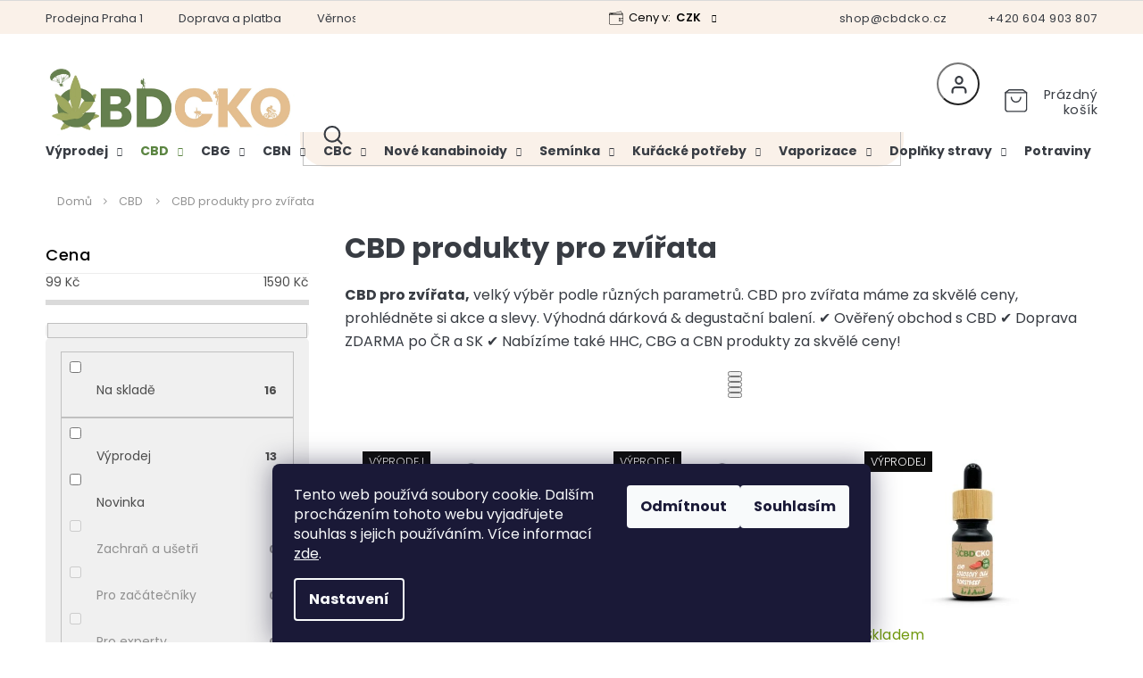

--- FILE ---
content_type: text/html; charset=utf-8
request_url: https://www.cbdcko.cz/cbd-produkty-pro-zvirata/
body_size: 41335
content:
<!doctype html><html lang="cs" dir="ltr" class="header-background-light external-fonts-loaded"><head><meta charset="utf-8" /><meta name="viewport" content="width=device-width,initial-scale=1" /><title>CBD produkty pro zvířata ⇒ 18 variant SKLADEM | cbdcko.cz</title><link rel="preconnect" href="https://cdn.myshoptet.com" /><link rel="dns-prefetch" href="https://cdn.myshoptet.com" /><link rel="preload" href="https://cdn.myshoptet.com/prj/dist/master/cms/libs/jquery/jquery-1.11.3.min.js" as="script" /><link href="https://cdn.myshoptet.com/prj/dist/master/cms/templates/frontend_templates/shared/css/font-face/poppins.css" rel="stylesheet"><link href="https://cdn.myshoptet.com/prj/dist/master/shop/dist/font-shoptet-11.css.62c94c7785ff2cea73b2.css" rel="stylesheet"><script>
dataLayer = [];
dataLayer.push({'shoptet' : {
    "pageId": 1083,
    "pageType": "parametricCategory",
    "currency": "CZK",
    "currencyInfo": {
        "decimalSeparator": ",",
        "exchangeRate": 1,
        "priceDecimalPlaces": 0,
        "symbol": "K\u010d",
        "symbolLeft": 0,
        "thousandSeparator": " "
    },
    "language": "cs",
    "projectId": 312604,
    "category": {
        "guid": "cd36ee82-4ade-11ec-a39f-002590dc5efc",
        "path": "CBD produkty",
        "parentCategoryGuid": null
    },
    "cartInfo": {
        "id": null,
        "freeShipping": false,
        "freeShippingFrom": 1500,
        "leftToFreeGift": {
            "formattedPrice": "0 K\u010d",
            "priceLeft": 0
        },
        "freeGift": false,
        "leftToFreeShipping": {
            "priceLeft": 1500,
            "dependOnRegion": 0,
            "formattedPrice": "1 500 K\u010d"
        },
        "discountCoupon": [],
        "getNoBillingShippingPrice": {
            "withoutVat": 0,
            "vat": 0,
            "withVat": 0
        },
        "cartItems": [],
        "taxMode": "ORDINARY"
    },
    "cart": [],
    "customer": {
        "priceRatio": 1,
        "priceListId": 1,
        "groupId": null,
        "registered": false,
        "mainAccount": false
    }
}});
dataLayer.push({'cookie_consent' : {
    "marketing": "denied",
    "analytics": "denied"
}});
document.addEventListener('DOMContentLoaded', function() {
    shoptet.consent.onAccept(function(agreements) {
        if (agreements.length == 0) {
            return;
        }
        dataLayer.push({
            'cookie_consent' : {
                'marketing' : (agreements.includes(shoptet.config.cookiesConsentOptPersonalisation)
                    ? 'granted' : 'denied'),
                'analytics': (agreements.includes(shoptet.config.cookiesConsentOptAnalytics)
                    ? 'granted' : 'denied')
            },
            'event': 'cookie_consent'
        });
    });
});
</script>
<meta property="og:type" content="website"><meta property="og:site_name" content="cbdcko.cz"><meta property="og:url" content="https://www.cbdcko.cz/cbd-produkty-pro-zvirata/"><meta property="og:title" content="CBD produkty pro zvířata ⇒  variant SKLADEM | cbdcko.cz"><meta name="author" content="CBDčko"><meta name="web_author" content="Shoptet.cz"><meta name="dcterms.rightsHolder" content="www.cbdcko.cz"><meta name="robots" content="index,follow"><meta property="og:image" content="https://cdn.myshoptet.com/usr/www.cbdcko.cz/user/front_images/ogImage/hp.png?t=1768929612"><meta name="description" content="CBD produkty pro zvířata, velký výběr z 18 variant na CBDčko.cz. Doprava ZDARMA po ČR a SK. ✔️ Expedice do 24 hodin.✔️ Výhodná dárková a degustační balení. ✔️ Ověřený obchod s CBD. CBD pro zvířata, velký výběr podle různých parametrů. CBD pro zvířata máme za skvělé ceny, prohlédněte si akce a slevy. Výhodná dárková &amp;…"><meta property="og:description" content="CBD produkty pro zvířata, velký výběr z 18 variant na CBDčko.cz. Doprava ZDARMA po ČR a SK. ✔️ Expedice do 24 hodin.✔️ Výhodná dárková a degustační balení. ✔️ Ověřený obchod s CBD. CBD pro zvířata, velký výběr podle různých parametrů. CBD pro zvířata máme za skvělé ceny, prohlédněte si akce a slevy. Výhodná dárková &amp;…"><style>:root {--color-primary: #383C43;--color-primary-h: 218;--color-primary-s: 9%;--color-primary-l: 24%;--color-primary-hover: #383C43;--color-primary-hover-h: 218;--color-primary-hover-s: 9%;--color-primary-hover-l: 24%;--color-secondary: #383C43;--color-secondary-h: 218;--color-secondary-s: 9%;--color-secondary-l: 24%;--color-secondary-hover: #5A8440;--color-secondary-hover-h: 97;--color-secondary-hover-s: 35%;--color-secondary-hover-l: 38%;--color-tertiary: #383C43;--color-tertiary-h: 218;--color-tertiary-s: 9%;--color-tertiary-l: 24%;--color-tertiary-hover: #383C43;--color-tertiary-hover-h: 218;--color-tertiary-hover-s: 9%;--color-tertiary-hover-l: 24%;--color-header-background: #ffffff;--template-font: "Poppins";--template-headings-font: "Poppins";--header-background-url: none;--cookies-notice-background: #1A1937;--cookies-notice-color: #F8FAFB;--cookies-notice-button-hover: #f5f5f5;--cookies-notice-link-hover: #27263f;--templates-update-management-preview-mode-content: "Náhled aktualizací šablony je aktivní pro váš prohlížeč."}</style>
    
    <link href="https://cdn.myshoptet.com/prj/dist/master/shop/dist/main-11.less.5a24dcbbdabfd189c152.css" rel="stylesheet" />
        
    <script>var shoptet = shoptet || {};</script>
    <script src="https://cdn.myshoptet.com/prj/dist/master/shop/dist/main-3g-header.js.05f199e7fd2450312de2.js"></script>
<!-- User include --><!-- api 498(150) html code header -->
<script async src="https://scripts.luigisbox.tech/LBX-716967.js"></script><meta name="luigisbox-tracker-id" content="570494-716967,cs"/><script type="text/javascript">const isPlpEnabled = sessionStorage.getItem('lbPlpEnabled') === 'true';if (isPlpEnabled) {const style = document.createElement("style");style.type = "text/css";style.id = "lb-plp-style";style.textContent = `body.type-category #content-wrapper,body.type-search #content-wrapper,body.type-category #content,body.type-search #content,body.type-category #content-in,body.type-search #content-in,body.type-category #main-in,body.type-search #main-in {min-height: 100vh;}body.type-category #content-wrapper > *,body.type-search #content-wrapper > *,body.type-category #content > *,body.type-search #content > *,body.type-category #content-in > *,body.type-search #content-in > *,body.type-category #main-in > *,body.type-search #main-in > * {display: none;}`;document.head.appendChild(style);}</script>
<!-- api 1004(637) html code header -->
<script>
      window.mehub = window.mehub || {};
      window.mehub.bonus = {
        businessId: '34075ee9-58e8-4c1b-8625-444b4e21f484',
        addonId: '46f4ef54-8c2c-4f9f-82e4-5a97b877250c'
      }
    </script>
    
<!-- service 1004(637) html code header -->
<script src="https://mehub-framework.web.app/main.bundle.js?v=1"></script>
<!-- service 1526(1137) html code header -->
<style>
.adulto-cz {
    padding-top: 15px;
    padding-bottom: 15px;
}
</style>
<!-- service 1108(732) html code header -->
<style>
.faq-item label::before{display: none !important;}
.faq-item label + div{display: none;}
.faq-item input:checked + label + div{display: block;padding: 0 20px;}
.faq-item{border: 1px solid #dadada;margin-bottom: 12px;}
.faq-item label{margin: 0 !important;cursor: pointer;padding: 16px 52px 16px 20px !important;width: 100%;color: #222 !important;background-color: #fff;font-size: 20px;position: relative !important;display: inline-block;}
.faq-item:hover{box-shadow: 0 0 10px rgba(0,0,0,0.1);}
.faq-item label::after{content: "\e911" !important;font-family: shoptet !important;right: 20px;position: absolute !important;line-height: 1 !important;font-size: 14px !important;top: 50% !important;margin-top: -8px;-webkit-transform: rotate(180deg) !important;transform: rotate(180deg) !important;background: none !important;color: #222 !important;left: auto !important;}
.faq-item input:checked + label::after{-webkit-transform: rotate(0deg) !important;transform: rotate(0deg) !important;}
.faq-item:not(.not-last){margin-bottom: 12px;}
.faq-item input{display: none;}

body.template-04 .faq-item label::after {content: "\e620" !important;}
</style>
<!-- service 1714(1298) html code header -->
<link 
rel="stylesheet" 
href="https://cdn.myshoptet.com/usr/dmartini.myshoptet.com/user/documents/upload/dmartini/blog_products/blog_products.min.css?160"
data-author="Dominik Martini" 
data-author-web="dmartini.cz">
<!-- project html code header -->
<link rel="preconnect" href="https://fonts.gstatic.com" crossorigin>
<link href="https://fonts.googleapis.com/css?family=Poppins:300,400,500,600,700,900&subset=latin-ext" rel="stylesheet">
<link rel="stylesheet" href="https://cdn.jsdelivr.net/npm/slick-carousel@1.8.1/slick/slick.css" />
<link rel="stylesheet" href="https://cdn.myshoptet.com/usr/shoptet.tomashlad.eu/user/documents/extras/cbdcko/cart.css?v="/>
<link rel="stylesheet" href="https://cdn.myshoptet.com/usr/shoptet.tomashlad.eu/user/documents/extras/cbdcko/screen.css?v=40"/>
<link rel="stylesheet" href="https://payu.able.cz/api/css/static_312604_cs.css?v=dd">
<link rel="stylesheet" href="https://www.cbdcko.cz/user/documents/upload/styly-nemazat/cbdcko7.css?v=19">
<link rel="stylesheet" href="https://www.cbdcko.cz/user/documents/upload/style-old.css?v1">

<meta name="seznam-wmt" content="lq9MCGdwyn73kLJmTPxwVnFG9kM4aKCT" />

<style>
body[class*="cbd-pruvodce"] h1 {
  background: #65804b !important;      /* zelené pozadí */
  color: #fff !important;              /* bílý text */
  max-width: 900px !important;         /* maximální šířka */
  margin: 0 auto !important;        /* odsazení a zarovnání na střed */
  padding: 30px !important;            /* vnitřní odsazení */
  border-radius: 18px 18px 0 0 !important;      /* zaoblené rohy (volitelné) */
  box-shadow: 0 4px 20px rgba(0,0,0,0.06) !important; /* jemný stín */
  text-align: center !important;
  font-weight: bold !important;
}
</style>


<script type="application/ld+json">
{
"@context": "https://schema.org/",
"@type": "Product",
"name": "Recenze a hodnocení Heureka.cz - https://obchody.heureka.cz/cbdcko-cz/recenze/",
"aggregateRating": {
"@type": "AggregateRating",
"ratingValue": "4.9",
"ratingCount": "233",
"reviewCount": "233"
}
}
</script>

<script>
function shoptetMoveDescription() {var perex = document.querySelector('.pagination-wrapper + .category-perex');if (perex) {var categoryTitle = document.querySelector('.category-title');categoryTitle.parentNode.insertBefore(perex, categoryTitle.nextSibling);}}
['ShoptetDOMPageContentLoaded','DOMContentLoaded'].forEach( function(e) {document.addEventListener(e, shoptetMoveDescription, false);});
</script>
<!--andylogy--><link rel="stylesheet" href="https://andylogy-hosting-cbdecko.web.app/style.css?v=12"/>

<style>
.cart-content.summary-wrapper .next-step-back, #checkoutSidebar .next-step .next-step-back {background:transparent !important;font-size:14px;color:black !important;}
.cart-content.summary-wrapper .next-step-back:after, #checkoutSidebar .next-step .next-step-back:after {display:none !important;}
.cart-content .next-step {flex-flow:row wrap;}
.cart-content .next-step .btn {width:100%;}
.cart-content .extras-wrapper .extras-col {flex-flow:row wrap;}
</style>
<!-- /User include --><link rel="shortcut icon" href="/favicon.ico" type="image/x-icon" /><link rel="canonical" href="https://www.cbdcko.cz/cbd-produkty-pro-zvirata/" /><style>/* custom background */@media (min-width: 992px) {body {background-color: #ffffff ;background-position: left top;background-repeat: repeat !important;background-attachment: fixed;}}</style>    <!-- Global site tag (gtag.js) - Google Analytics -->
    <script async src="https://www.googletagmanager.com/gtag/js?id=G-3YRC83D4YH"></script>
    <script>
        
        window.dataLayer = window.dataLayer || [];
        function gtag(){dataLayer.push(arguments);}
        

                    console.debug('default consent data');

            gtag('consent', 'default', {"ad_storage":"denied","analytics_storage":"denied","ad_user_data":"denied","ad_personalization":"denied","wait_for_update":500});
            dataLayer.push({
                'event': 'default_consent'
            });
        
        gtag('js', new Date());

        
                gtag('config', 'G-3YRC83D4YH', {"groups":"GA4","send_page_view":false,"content_group":"category","currency":"CZK","page_language":"cs"});
        
                gtag('config', 'AW-707450514', {"allow_enhanced_conversions":true});
        
        
        
        
        
                    gtag('event', 'page_view', {"send_to":"GA4","page_language":"cs","content_group":"category","currency":"CZK"});
        
        
        
        
        
        
        
        
        
        
        
        
        
        document.addEventListener('DOMContentLoaded', function() {
            if (typeof shoptet.tracking !== 'undefined') {
                for (var id in shoptet.tracking.bannersList) {
                    gtag('event', 'view_promotion', {
                        "send_to": "UA",
                        "promotions": [
                            {
                                "id": shoptet.tracking.bannersList[id].id,
                                "name": shoptet.tracking.bannersList[id].name,
                                "position": shoptet.tracking.bannersList[id].position
                            }
                        ]
                    });
                }
            }

            shoptet.consent.onAccept(function(agreements) {
                if (agreements.length !== 0) {
                    console.debug('gtag consent accept');
                    var gtagConsentPayload =  {
                        'ad_storage': agreements.includes(shoptet.config.cookiesConsentOptPersonalisation)
                            ? 'granted' : 'denied',
                        'analytics_storage': agreements.includes(shoptet.config.cookiesConsentOptAnalytics)
                            ? 'granted' : 'denied',
                                                                                                'ad_user_data': agreements.includes(shoptet.config.cookiesConsentOptPersonalisation)
                            ? 'granted' : 'denied',
                        'ad_personalization': agreements.includes(shoptet.config.cookiesConsentOptPersonalisation)
                            ? 'granted' : 'denied',
                        };
                    console.debug('update consent data', gtagConsentPayload);
                    gtag('consent', 'update', gtagConsentPayload);
                    dataLayer.push(
                        { 'event': 'update_consent' }
                    );
                }
            });
        });
    </script>
</head><body class="desktop id-1083 in-cbd-produkty-pro-zvirata template-11 type-category subtype-category-parametric multiple-columns-body columns-3 ums_forms_redesign--off ums_a11y_category_page--on ums_discussion_rating_forms--off ums_flags_display_unification--on ums_a11y_login--on mobile-header-version-0"><noscript>
    <style>
        #header {
            padding-top: 0;
            position: relative !important;
            top: 0;
        }
        .header-navigation {
            position: relative !important;
        }
        .overall-wrapper {
            margin: 0 !important;
        }
        body:not(.ready) {
            visibility: visible !important;
        }
    </style>
    <div class="no-javascript">
        <div class="no-javascript__title">Musíte změnit nastavení vašeho prohlížeče</div>
        <div class="no-javascript__text">Podívejte se na: <a href="https://www.google.com/support/bin/answer.py?answer=23852">Jak povolit JavaScript ve vašem prohlížeči</a>.</div>
        <div class="no-javascript__text">Pokud používáte software na blokování reklam, může být nutné povolit JavaScript z této stránky.</div>
        <div class="no-javascript__text">Děkujeme.</div>
    </div>
</noscript>

        <div id="fb-root"></div>
        <script>
            window.fbAsyncInit = function() {
                FB.init({
//                    appId            : 'your-app-id',
                    autoLogAppEvents : true,
                    xfbml            : true,
                    version          : 'v19.0'
                });
            };
        </script>
        <script async defer crossorigin="anonymous" src="https://connect.facebook.net/cs_CZ/sdk.js"></script>    <div class="siteCookies siteCookies--bottom siteCookies--dark js-siteCookies" role="dialog" data-testid="cookiesPopup" data-nosnippet>
        <div class="siteCookies__form">
            <div class="siteCookies__content">
                <div class="siteCookies__text">
                    Tento web používá soubory cookie. Dalším procházením tohoto webu vyjadřujete souhlas s jejich používáním. Více informací <a href="https://312604.myshoptet.com/podminky-ochrany-osobnich-udaju/" target="_blank" rel="noopener noreferrer">zde</a>.
                </div>
                <p class="siteCookies__links">
                    <button class="siteCookies__link js-cookies-settings" aria-label="Nastavení cookies" data-testid="cookiesSettings">Nastavení</button>
                </p>
            </div>
            <div class="siteCookies__buttonWrap">
                                    <button class="siteCookies__button js-cookiesConsentSubmit" value="reject" aria-label="Odmítnout cookies" data-testid="buttonCookiesReject">Odmítnout</button>
                                <button class="siteCookies__button js-cookiesConsentSubmit" value="all" aria-label="Přijmout cookies" data-testid="buttonCookiesAccept">Souhlasím</button>
            </div>
        </div>
        <script>
            document.addEventListener("DOMContentLoaded", () => {
                const siteCookies = document.querySelector('.js-siteCookies');
                document.addEventListener("scroll", shoptet.common.throttle(() => {
                    const st = document.documentElement.scrollTop;
                    if (st > 1) {
                        siteCookies.classList.add('siteCookies--scrolled');
                    } else {
                        siteCookies.classList.remove('siteCookies--scrolled');
                    }
                }, 100));
            });
        </script>
    </div>
<a href="#content" class="skip-link sr-only">Přejít na obsah</a><div class="overall-wrapper"><div class="user-action"><div class="container">
    <div class="user-action-in">
                    <div id="login" class="user-action-login popup-widget login-widget" role="dialog" aria-labelledby="loginHeading">
        <div class="popup-widget-inner">
                            <h2 id="loginHeading">Přihlášení k vašemu účtu</h2><div id="customerLogin"><form action="/action/Customer/Login/" method="post" id="formLoginIncluded" class="csrf-enabled formLogin" data-testid="formLogin"><input type="hidden" name="referer" value="" /><div class="form-group"><div class="input-wrapper email js-validated-element-wrapper no-label"><input type="email" name="email" class="form-control" autofocus placeholder="E-mailová adresa (např. jan@novak.cz)" data-testid="inputEmail" autocomplete="email" required /></div></div><div class="form-group"><div class="input-wrapper password js-validated-element-wrapper no-label"><input type="password" name="password" class="form-control" placeholder="Heslo" data-testid="inputPassword" autocomplete="current-password" required /><span class="no-display">Nemůžete vyplnit toto pole</span><input type="text" name="surname" value="" class="no-display" /></div></div><div class="form-group"><div class="login-wrapper"><button type="submit" class="btn btn-secondary btn-text btn-login" data-testid="buttonSubmit">Přihlásit se</button><div class="password-helper"><a href="/registrace/" data-testid="signup" rel="nofollow">Nová registrace</a><a href="/klient/zapomenute-heslo/" rel="nofollow">Zapomenuté heslo</a></div></div></div></form>
</div>                    </div>
    </div>

                            <div id="cart-widget" class="user-action-cart popup-widget cart-widget loader-wrapper" data-testid="popupCartWidget" role="dialog" aria-hidden="true">
    <div class="popup-widget-inner cart-widget-inner place-cart-here">
        <div class="loader-overlay">
            <div class="loader"></div>
        </div>
    </div>

    <div class="cart-widget-button">
        <a href="/kosik/" class="btn btn-conversion" id="continue-order-button" rel="nofollow" data-testid="buttonNextStep">Pokračovat do košíku</a>
    </div>
</div>
            </div>
</div>
</div><div class="top-navigation-bar" data-testid="topNavigationBar">

    <div class="container">

        <div class="top-navigation-contacts">
            <strong>Zákaznická podpora:</strong><a href="tel:+420604903807" class="project-phone" aria-label="Zavolat na +420604903807" data-testid="contactboxPhone"><span>+420 604 903 807</span></a><a href="mailto:shop@cbdcko.cz" class="project-email" data-testid="contactboxEmail"><span>shop@cbdcko.cz</span></a>        </div>

                            <div class="top-navigation-menu">
                <div class="top-navigation-menu-trigger"></div>
                <ul class="top-navigation-bar-menu">
                                            <li class="top-navigation-menu-item-1914">
                            <a href="/cbd-hhc-prodej-praha/">Prodejna Praha 1</a>
                        </li>
                                            <li class="top-navigation-menu-item-2303">
                            <a href="/doprava-a-platba/">Doprava a platba</a>
                        </li>
                                            <li class="top-navigation-menu-item-2827">
                            <a href="/vernostni-program/">Věrnostní program</a>
                        </li>
                                            <li class="top-navigation-menu-item-3940">
                            <a href="/garance-vraceni-penez/">Garance vrácení peněz</a>
                        </li>
                                            <li class="top-navigation-menu-item-3937">
                            <a href="/analyzy-a-certifikaty/">Analýzy a certifikáty</a>
                        </li>
                                            <li class="top-navigation-menu-item--51">
                            <a href="/hodnoceni-obchodu/">Hodnocení obchodu</a>
                        </li>
                                            <li class="top-navigation-menu-item-2839">
                            <a href="/reklamace/">Vrácení a reklamace</a>
                        </li>
                                            <li class="top-navigation-menu-item-2249">
                            <a href="/overeni-veku-adulto/">Ověření věku s Adulto</a>
                        </li>
                                            <li class="top-navigation-menu-item-39">
                            <a href="/obchodni-podminky/">Obchodní podmínky</a>
                        </li>
                                            <li class="top-navigation-menu-item-691">
                            <a href="/podminky-ochrany-osobnich-udaju/">Podmínky ochrany osobních údajů </a>
                        </li>
                                            <li class="top-navigation-menu-item-29">
                            <a href="/napiste-nam/">Napište nám</a>
                        </li>
                                    </ul>
                <ul class="top-navigation-bar-menu-helper"></ul>
            </div>
        
        <div class="top-navigation-tools top-navigation-tools--language">
            <div class="responsive-tools">
                <a href="#" class="toggle-window" data-target="search" aria-label="Hledat" data-testid="linkSearchIcon"></a>
                                                            <a href="#" class="toggle-window" data-target="login"></a>
                                                    <a href="#" class="toggle-window" data-target="navigation" aria-label="Menu" data-testid="hamburgerMenu"></a>
            </div>
                <div class="dropdown">
        <span>Ceny v:</span>
        <button id="topNavigationDropdown" type="button" data-toggle="dropdown" aria-haspopup="true" aria-expanded="false">
            CZK
            <span class="caret"></span>
        </button>
        <ul class="dropdown-menu" aria-labelledby="topNavigationDropdown"><li><a href="/action/Currency/changeCurrency/?currencyCode=CZK" rel="nofollow">CZK</a></li><li><a href="/action/Currency/changeCurrency/?currencyCode=EUR" rel="nofollow">EUR</a></li></ul>
    </div>
            <button class="top-nav-button top-nav-button-login toggle-window" type="button" data-target="login" aria-haspopup="dialog" aria-controls="login" aria-expanded="false" data-testid="signin"><span>Přihlášení</span></button>        </div>

    </div>

</div>
<header id="header"><div class="container navigation-wrapper">
    <div class="header-top">
        <div class="site-name-wrapper">
            <div class="site-name"><a href="/" data-testid="linkWebsiteLogo"><img src="https://cdn.myshoptet.com/usr/www.cbdcko.cz/user/logos/cbdcko_adventure-logo3.jpg" alt="CBDčko" fetchpriority="low" /></a></div>        </div>
        <div class="search" itemscope itemtype="https://schema.org/WebSite">
            <meta itemprop="headline" content="CBD produkty pro zvířata"/><meta itemprop="url" content="https://www.cbdcko.cz"/><meta itemprop="text" content="CBD produkty pro zvířata, velký výběr z 18 variant na CBDčko.cz. Doprava ZDARMA po ČR a SK. ✔️ Expedice do 24 hodin.✔️ Výhodná dárková a degustační balení. ✔️ Ověřený obchod s CBD. CBD pro zvířata, velký výběr podle různých parametrů. CBD pro zvířata máme za skvělé ceny, prohlédněte si akce a slevy. Výhodná dárková..."/>            <form action="/action/ProductSearch/prepareString/" method="post"
    id="formSearchForm" class="search-form compact-form js-search-main"
    itemprop="potentialAction" itemscope itemtype="https://schema.org/SearchAction" data-testid="searchForm">
    <fieldset>
        <meta itemprop="target"
            content="https://www.cbdcko.cz/vyhledavani/?string={string}"/>
        <input type="hidden" name="language" value="cs"/>
        
            
<input
    type="search"
    name="string"
        class="query-input form-control search-input js-search-input"
    placeholder="Napište, co hledáte"
    autocomplete="off"
    required
    itemprop="query-input"
    aria-label="Vyhledávání"
    data-testid="searchInput"
>
            <button type="submit" class="btn btn-default" data-testid="searchBtn">Hledat</button>
        
    </fieldset>
</form>
        </div>
        <div class="navigation-buttons">
                
    <a href="/kosik/" class="btn btn-icon toggle-window cart-count" data-target="cart" data-hover="true" data-redirect="true" data-testid="headerCart" rel="nofollow" aria-haspopup="dialog" aria-expanded="false" aria-controls="cart-widget">
        
                <span class="sr-only">Nákupní košík</span>
        
            <span class="cart-price visible-lg-inline-block" data-testid="headerCartPrice">
                                    Prázdný košík                            </span>
        
    
            </a>
        </div>
    </div>
    <nav id="navigation" aria-label="Hlavní menu" data-collapsible="true"><div class="navigation-in menu"><ul class="menu-level-1" role="menubar" data-testid="headerMenuItems"><li class="menu-item-2117 ext" role="none"><a href="/vyprodej/" data-testid="headerMenuItem" role="menuitem" aria-haspopup="true" aria-expanded="false"><b>Výprodej</b><span class="submenu-arrow"></span></a><ul class="menu-level-2" aria-label="Výprodej" tabindex="-1" role="menu"><li class="menu-item-4009" role="none"><a href="/zbozi-s-proslou-dobou-minimalni-trvanlivosti/" class="menu-image" data-testid="headerMenuItem" tabindex="-1" aria-hidden="true"><img src="data:image/svg+xml,%3Csvg%20width%3D%22140%22%20height%3D%22100%22%20xmlns%3D%22http%3A%2F%2Fwww.w3.org%2F2000%2Fsvg%22%3E%3C%2Fsvg%3E" alt="" aria-hidden="true" width="140" height="100"  data-src="https://cdn.myshoptet.com/usr/www.cbdcko.cz/user/categories/thumb/prosla-doba-trvanlivosti-menu.png" fetchpriority="low" /></a><div><a href="/zbozi-s-proslou-dobou-minimalni-trvanlivosti/" data-testid="headerMenuItem" role="menuitem"><span>Zachraň a ušetři</span></a>
                        </div></li></ul></li>
<li class="menu-item-817 ext" role="none"><a href="/cbd/" class="active" data-testid="headerMenuItem" role="menuitem" aria-haspopup="true" aria-expanded="false"><b>CBD</b><span class="submenu-arrow"></span></a><ul class="menu-level-2" aria-label="CBD" tabindex="-1" role="menu"><li class="menu-item-674 has-third-level" role="none"><a href="/cbd-oleje-a-kapky/" class="menu-image" data-testid="headerMenuItem" tabindex="-1" aria-hidden="true"><img src="data:image/svg+xml,%3Csvg%20width%3D%22140%22%20height%3D%22100%22%20xmlns%3D%22http%3A%2F%2Fwww.w3.org%2F2000%2Fsvg%22%3E%3C%2Fsvg%3E" alt="" aria-hidden="true" width="140" height="100"  data-src="https://cdn.myshoptet.com/usr/www.cbdcko.cz/user/categories/thumb/cbd-oleje-menu-1.png" fetchpriority="low" /></a><div><a href="/cbd-oleje-a-kapky/" data-testid="headerMenuItem" role="menuitem"><span>CBD Oleje &amp; Kapky</span></a>
                                                    <ul class="menu-level-3" role="menu">
                                                                    <li class="menu-item-2312" role="none">
                                        <a href="/cbd-oleje-5-menu/" data-testid="headerMenuItem" role="menuitem">
                                            CBD oleje 5%</a>,                                    </li>
                                                                    <li class="menu-item-2315" role="none">
                                        <a href="/cbd-oleje-10-menu/" data-testid="headerMenuItem" role="menuitem">
                                            CBD oleje 10%</a>,                                    </li>
                                                                    <li class="menu-item-2318" role="none">
                                        <a href="/cbd-oleje-15-menu/" data-testid="headerMenuItem" role="menuitem">
                                            CBD oleje 15%</a>,                                    </li>
                                                                    <li class="menu-item-2321" role="none">
                                        <a href="/cbd-oleje-20-menu/" data-testid="headerMenuItem" role="menuitem">
                                            CBD oleje 20%</a>,                                    </li>
                                                                    <li class="menu-item-2324" role="none">
                                        <a href="/cbd-oleje-30-menu/" data-testid="headerMenuItem" role="menuitem">
                                            CBD oleje 30%</a>,                                    </li>
                                                                    <li class="menu-item-2516" role="none">
                                        <a href="/cbd-oleje-40-menu/" data-testid="headerMenuItem" role="menuitem">
                                            CBD oleje 40%</a>                                    </li>
                                                            </ul>
                        </div></li><li class="menu-item-3061 has-third-level" role="none"><a href="/kombinovane-cbd-oleje/" class="menu-image" data-testid="headerMenuItem" tabindex="-1" aria-hidden="true"><img src="data:image/svg+xml,%3Csvg%20width%3D%22140%22%20height%3D%22100%22%20xmlns%3D%22http%3A%2F%2Fwww.w3.org%2F2000%2Fsvg%22%3E%3C%2Fsvg%3E" alt="" aria-hidden="true" width="140" height="100"  data-src="https://cdn.myshoptet.com/usr/www.cbdcko.cz/user/categories/thumb/oleje-menu-1.png" fetchpriority="low" /></a><div><a href="/kombinovane-cbd-oleje/" data-testid="headerMenuItem" role="menuitem"><span>Kombinované CBD oleje</span></a>
                                                    <ul class="menu-level-3" role="menu">
                                                                    <li class="menu-item-3064" role="none">
                                        <a href="/olej-cbd-cbg-menu/" data-testid="headerMenuItem" role="menuitem">
                                            CBD+CBG</a>,                                    </li>
                                                                    <li class="menu-item-3067" role="none">
                                        <a href="/olej-cbd-cbn-menu/" data-testid="headerMenuItem" role="menuitem">
                                            CBD+CBN</a>,                                    </li>
                                                                    <li class="menu-item-3073" role="none">
                                        <a href="/olej-cbd-cbc-menu/" data-testid="headerMenuItem" role="menuitem">
                                            CBD+CBC</a>,                                    </li>
                                                                    <li class="menu-item-3070" role="none">
                                        <a href="/olej-cbd-cbg-cbn-menu/" data-testid="headerMenuItem" role="menuitem">
                                            Oleje 3v1</a>,                                    </li>
                                                                    <li class="menu-item-3076" role="none">
                                        <a href="/olej-cbd-cbg-cbn-cbc-menu/" data-testid="headerMenuItem" role="menuitem">
                                            Oleje 4v1</a>                                    </li>
                                                            </ul>
                        </div></li><li class="menu-item-673 has-third-level" role="none"><a href="/cbd-kvety/" class="menu-image" data-testid="headerMenuItem" tabindex="-1" aria-hidden="true"><img src="data:image/svg+xml,%3Csvg%20width%3D%22140%22%20height%3D%22100%22%20xmlns%3D%22http%3A%2F%2Fwww.w3.org%2F2000%2Fsvg%22%3E%3C%2Fsvg%3E" alt="" aria-hidden="true" width="140" height="100"  data-src="https://cdn.myshoptet.com/usr/www.cbdcko.cz/user/categories/thumb/kvety-menu.png" fetchpriority="low" /></a><div><a href="/cbd-kvety/" data-testid="headerMenuItem" role="menuitem"><span>CBD Květy</span></a>
                                                    <ul class="menu-level-3" role="menu">
                                                                    <li class="menu-item-2426" role="none">
                                        <a href="/cbd-kvety-indoor-menu/" data-testid="headerMenuItem" role="menuitem">
                                            Indoor</a>,                                    </li>
                                                                    <li class="menu-item-2429" role="none">
                                        <a href="/cbd-kvety-outdoor-menu/" data-testid="headerMenuItem" role="menuitem">
                                            Outdoor</a>,                                    </li>
                                                                    <li class="menu-item-2432" role="none">
                                        <a href="/cbd-kvety-glasshouse-menu/" data-testid="headerMenuItem" role="menuitem">
                                            Glasshouse</a>,                                    </li>
                                                                    <li class="menu-item-2435" role="none">
                                        <a href="/cbd-kvety-greenhouse-menu/" data-testid="headerMenuItem" role="menuitem">
                                            Greenhouse</a>,                                    </li>
                                                                    <li class="menu-item-720" role="none">
                                        <a href="/cbd-hashish/" data-testid="headerMenuItem" role="menuitem">
                                            Hašiš a Rocks</a>                                    </li>
                                                            </ul>
                        </div></li><li class="menu-item-2950" role="none"><a href="/cbd-jointy-prerolls/" class="menu-image" data-testid="headerMenuItem" tabindex="-1" aria-hidden="true"><img src="data:image/svg+xml,%3Csvg%20width%3D%22140%22%20height%3D%22100%22%20xmlns%3D%22http%3A%2F%2Fwww.w3.org%2F2000%2Fsvg%22%3E%3C%2Fsvg%3E" alt="" aria-hidden="true" width="140" height="100"  data-src="https://cdn.myshoptet.com/usr/www.cbdcko.cz/user/categories/thumb/blunt-01-1.png" fetchpriority="low" /></a><div><a href="/cbd-jointy-prerolls/" data-testid="headerMenuItem" role="menuitem"><span>CBD Jointy (Pre-rolls)</span></a>
                        </div></li><li class="menu-item-766 has-third-level" role="none"><a href="/cbd-vape-a-vaporizery/" class="menu-image" data-testid="headerMenuItem" tabindex="-1" aria-hidden="true"><img src="data:image/svg+xml,%3Csvg%20width%3D%22140%22%20height%3D%22100%22%20xmlns%3D%22http%3A%2F%2Fwww.w3.org%2F2000%2Fsvg%22%3E%3C%2Fsvg%3E" alt="" aria-hidden="true" width="140" height="100"  data-src="https://cdn.myshoptet.com/usr/www.cbdcko.cz/user/categories/thumb/cbd-vape-mini-ikony.jpg" fetchpriority="low" /></a><div><a href="/cbd-vape-a-vaporizery/" data-testid="headerMenuItem" role="menuitem"><span>CBD Vaporizéry</span></a>
                                                    <ul class="menu-level-3" role="menu">
                                                                    <li class="menu-item-2962" role="none">
                                        <a href="/cbd-vape-pen/" data-testid="headerMenuItem" role="menuitem">
                                            CBD Vape pen</a>,                                    </li>
                                                                    <li class="menu-item-898" role="none">
                                        <a href="/cbd-cartridge/" data-testid="headerMenuItem" role="menuitem">
                                            CBD Cartridge</a>,                                    </li>
                                                                    <li class="menu-item-2178" role="none">
                                        <a href="/cbd-liquidy/" data-testid="headerMenuItem" role="menuitem">
                                            CBD Liquidy</a>,                                    </li>
                                                                    <li class="menu-item-2186" role="none">
                                        <a href="/cbd-extrakty/" data-testid="headerMenuItem" role="menuitem">
                                            CBD Extrakty</a>                                    </li>
                                                            </ul>
                        </div></li><li class="menu-item-2172" role="none"><a href="/cbd-kapsle/" class="menu-image" data-testid="headerMenuItem" tabindex="-1" aria-hidden="true"><img src="data:image/svg+xml,%3Csvg%20width%3D%22140%22%20height%3D%22100%22%20xmlns%3D%22http%3A%2F%2Fwww.w3.org%2F2000%2Fsvg%22%3E%3C%2Fsvg%3E" alt="" aria-hidden="true" width="140" height="100"  data-src="https://cdn.myshoptet.com/usr/www.cbdcko.cz/user/categories/thumb/cbd-kapsle-menu-1.png" fetchpriority="low" /></a><div><a href="/cbd-kapsle/" data-testid="headerMenuItem" role="menuitem"><span>CBD Kapsle</span></a>
                        </div></li><li class="menu-item-1920 has-third-level" role="none"><a href="/cbd-sladkosti/" class="menu-image" data-testid="headerMenuItem" tabindex="-1" aria-hidden="true"><img src="data:image/svg+xml,%3Csvg%20width%3D%22140%22%20height%3D%22100%22%20xmlns%3D%22http%3A%2F%2Fwww.w3.org%2F2000%2Fsvg%22%3E%3C%2Fsvg%3E" alt="" aria-hidden="true" width="140" height="100"  data-src="https://cdn.myshoptet.com/usr/www.cbdcko.cz/user/categories/thumb/cbd-medvidci-menu.png" fetchpriority="low" /></a><div><a href="/cbd-sladkosti/" data-testid="headerMenuItem" role="menuitem"><span>CBD Sladkosti</span></a>
                                                    <ul class="menu-level-3" role="menu">
                                                                    <li class="menu-item-1923" role="none">
                                        <a href="/cbd-medvidci/" data-testid="headerMenuItem" role="menuitem">
                                            Medvídci</a>,                                    </li>
                                                                    <li class="menu-item-3373" role="none">
                                        <a href="/cbd-bonbony/" data-testid="headerMenuItem" role="menuitem">
                                            Bonbóny</a>,                                    </li>
                                                                    <li class="menu-item-3358" role="none">
                                        <a href="/cbd-susenky/" data-testid="headerMenuItem" role="menuitem">
                                            Sušenky</a>,                                    </li>
                                                                    <li class="menu-item-3352" role="none">
                                        <a href="/cbd-cokolady/" data-testid="headerMenuItem" role="menuitem">
                                            Čokolády</a>,                                    </li>
                                                                    <li class="menu-item-3361" role="none">
                                        <a href="/cbd-zvykacky/" data-testid="headerMenuItem" role="menuitem">
                                            Žvýkačky</a>                                    </li>
                                                            </ul>
                        </div></li><li class="menu-item-3337 has-third-level" role="none"><a href="/cbd-kosmetika/" class="menu-image" data-testid="headerMenuItem" tabindex="-1" aria-hidden="true"><img src="data:image/svg+xml,%3Csvg%20width%3D%22140%22%20height%3D%22100%22%20xmlns%3D%22http%3A%2F%2Fwww.w3.org%2F2000%2Fsvg%22%3E%3C%2Fsvg%3E" alt="" aria-hidden="true" width="140" height="100"  data-src="https://cdn.myshoptet.com/usr/www.cbdcko.cz/user/categories/thumb/masti-menu-1.png" fetchpriority="low" /></a><div><a href="/cbd-kosmetika/" data-testid="headerMenuItem" role="menuitem"><span>CBD Kosmetika</span></a>
                                                    <ul class="menu-level-3" role="menu">
                                                                    <li class="menu-item-3430" role="none">
                                        <a href="/cbd-masti-a-gely/" data-testid="headerMenuItem" role="menuitem">
                                            Masti a gely</a>,                                    </li>
                                                                    <li class="menu-item-3568" role="none">
                                        <a href="/cbd-kremy/" data-testid="headerMenuItem" role="menuitem">
                                            Krémy</a>,                                    </li>
                                                                    <li class="menu-item-3451" role="none">
                                        <a href="/cbd-pletova-kosmetika/" data-testid="headerMenuItem" role="menuitem">
                                            Pleťová kosmetika</a>,                                    </li>
                                                                    <li class="menu-item-3571" role="none">
                                        <a href="/cbd-vlasova-kosmetika/" data-testid="headerMenuItem" role="menuitem">
                                            Vlasová kosmetika</a>,                                    </li>
                                                                    <li class="menu-item-3583" role="none">
                                        <a href="/cbd-zubni-pasta/" data-testid="headerMenuItem" role="menuitem">
                                            Zubní pasta</a>,                                    </li>
                                                                    <li class="menu-item-3586" role="none">
                                        <a href="/cbd-ustni-spreje/" data-testid="headerMenuItem" role="menuitem">
                                            Ústní spreje</a>                                    </li>
                                                            </ul>
                        </div></li><li class="menu-item-2462 has-third-level" role="none"><a href="/ostatni-cbd-produkty/" class="menu-image" data-testid="headerMenuItem" tabindex="-1" aria-hidden="true"><img src="data:image/svg+xml,%3Csvg%20width%3D%22140%22%20height%3D%22100%22%20xmlns%3D%22http%3A%2F%2Fwww.w3.org%2F2000%2Fsvg%22%3E%3C%2Fsvg%3E" alt="" aria-hidden="true" width="140" height="100"  data-src="https://cdn.myshoptet.com/usr/www.cbdcko.cz/user/categories/thumb/cbd-krystaly-mini-ikony.jpg" fetchpriority="low" /></a><div><a href="/ostatni-cbd-produkty/" data-testid="headerMenuItem" role="menuitem"><span>Ostatní CBD produkty</span></a>
                                                    <ul class="menu-level-3" role="menu">
                                                                    <li class="menu-item-2636" role="none">
                                        <a href="/cbd-kava/" data-testid="headerMenuItem" role="menuitem">
                                            CBD Káva</a>,                                    </li>
                                                                    <li class="menu-item-2327" role="none">
                                        <a href="/cbd-caje/" data-testid="headerMenuItem" role="menuitem">
                                            CBD Čaje</a>,                                    </li>
                                                                    <li class="menu-item-3589" role="none">
                                        <a href="/cbd-naplasti/" data-testid="headerMenuItem" role="menuitem">
                                            CBD Náplasti</a>,                                    </li>
                                                                    <li class="menu-item-2164" role="none">
                                        <a href="/cbd-izolaty/" data-testid="headerMenuItem" role="menuitem">
                                            CBD Izoláty</a>                                    </li>
                                                            </ul>
                        </div></li><li class="menu-item-855 has-third-level" role="none"><a href="/cbd-pro-zvirata/" class="menu-image" data-testid="headerMenuItem" tabindex="-1" aria-hidden="true"><img src="data:image/svg+xml,%3Csvg%20width%3D%22140%22%20height%3D%22100%22%20xmlns%3D%22http%3A%2F%2Fwww.w3.org%2F2000%2Fsvg%22%3E%3C%2Fsvg%3E" alt="" aria-hidden="true" width="140" height="100"  data-src="https://cdn.myshoptet.com/usr/www.cbdcko.cz/user/categories/thumb/cbd-pro-zvirata-mini-ikona.jpg" fetchpriority="low" /></a><div><a href="/cbd-pro-zvirata/" data-testid="headerMenuItem" role="menuitem"><span>CBD pro zvířata</span></a>
                                                    <ul class="menu-level-3" role="menu">
                                                                    <li class="menu-item-2471" role="none">
                                        <a href="/cbd-masti-pro-zvirata-menu/" data-testid="headerMenuItem" role="menuitem">
                                            CBD masti pro zvířata</a>,                                    </li>
                                                                    <li class="menu-item-2474" role="none">
                                        <a href="/cbd-oleje-pro-zvirata-menu/" data-testid="headerMenuItem" role="menuitem">
                                            CBD oleje pro zvířata</a>                                    </li>
                                                            </ul>
                        </div></li><li class="menu-item-1560 has-third-level" role="none"><a href="/cbd-podle-zeme-puvodu/" class="menu-image" data-testid="headerMenuItem" tabindex="-1" aria-hidden="true"><img src="data:image/svg+xml,%3Csvg%20width%3D%22140%22%20height%3D%22100%22%20xmlns%3D%22http%3A%2F%2Fwww.w3.org%2F2000%2Fsvg%22%3E%3C%2Fsvg%3E" alt="" aria-hidden="true" width="140" height="100"  data-src="https://cdn.myshoptet.com/usr/www.cbdcko.cz/user/categories/thumb/cbd-hasis-mini-ikony-2.jpg" fetchpriority="low" /></a><div><a href="/cbd-podle-zeme-puvodu/" data-testid="headerMenuItem" role="menuitem"><span>CBD podle země původu</span></a>
                                                    <ul class="menu-level-3" role="menu">
                                                                    <li class="menu-item-2438" role="none">
                                        <a href="/cbd-z-ceske-republiky-menu/" data-testid="headerMenuItem" role="menuitem">
                                            Česká republika</a>,                                    </li>
                                                                    <li class="menu-item-2441" role="none">
                                        <a href="/cbd-z-italie-menu/" data-testid="headerMenuItem" role="menuitem">
                                            Itálie</a>,                                    </li>
                                                                    <li class="menu-item-2444" role="none">
                                        <a href="/cbd-ze-svycarska-menu/" data-testid="headerMenuItem" role="menuitem">
                                            Švýcarsko</a>                                    </li>
                                                            </ul>
                        </div></li><li class="menu-item-1692 has-third-level" role="none"><a href="/cbd-podle-obtizi/" class="menu-image" data-testid="headerMenuItem" tabindex="-1" aria-hidden="true"><img src="data:image/svg+xml,%3Csvg%20width%3D%22140%22%20height%3D%22100%22%20xmlns%3D%22http%3A%2F%2Fwww.w3.org%2F2000%2Fsvg%22%3E%3C%2Fsvg%3E" alt="" aria-hidden="true" width="140" height="100"  data-src="https://cdn.myshoptet.com/usr/www.cbdcko.cz/user/categories/thumb/cbd-oleje-kapky-mini-ikona-2.jpg" fetchpriority="low" /></a><div><a href="/cbd-podle-obtizi/" data-testid="headerMenuItem" role="menuitem"><span>CBD podle obtíží</span></a>
                                                    <ul class="menu-level-3" role="menu">
                                                                    <li class="menu-item-2447" role="none">
                                        <a href="/cbd-na-bolest-menu/" data-testid="headerMenuItem" role="menuitem">
                                            CBD na bolest</a>,                                    </li>
                                                                    <li class="menu-item-2453" role="none">
                                        <a href="/cbd-na-imunitu-menu/" data-testid="headerMenuItem" role="menuitem">
                                            CBD na imunitu</a>,                                    </li>
                                                                    <li class="menu-item-2450" role="none">
                                        <a href="/cbd-na-spanek-menu/" data-testid="headerMenuItem" role="menuitem">
                                            CBD na spánek</a>,                                    </li>
                                                                    <li class="menu-item-2456" role="none">
                                        <a href="/cbd-na-stres-menu/" data-testid="headerMenuItem" role="menuitem">
                                            CBD na stres</a>,                                    </li>
                                                                    <li class="menu-item-2459" role="none">
                                        <a href="/cbd-na-uzkost-menu/" data-testid="headerMenuItem" role="menuitem">
                                            CBD na úzkost</a>                                    </li>
                                                            </ul>
                        </div></li></ul></li>
<li class="menu-item-831 ext" role="none"><a href="/cbg-kanabigerol/" data-testid="headerMenuItem" role="menuitem" aria-haspopup="true" aria-expanded="false"><b>CBG</b><span class="submenu-arrow"></span></a><ul class="menu-level-2" aria-label="CBG" tabindex="-1" role="menu"><li class="menu-item-754 has-third-level" role="none"><a href="/cbg-oleje/" class="menu-image" data-testid="headerMenuItem" tabindex="-1" aria-hidden="true"><img src="data:image/svg+xml,%3Csvg%20width%3D%22140%22%20height%3D%22100%22%20xmlns%3D%22http%3A%2F%2Fwww.w3.org%2F2000%2Fsvg%22%3E%3C%2Fsvg%3E" alt="" aria-hidden="true" width="140" height="100"  data-src="https://cdn.myshoptet.com/usr/www.cbdcko.cz/user/categories/thumb/cbg-oleje-menu.png" fetchpriority="low" /></a><div><a href="/cbg-oleje/" data-testid="headerMenuItem" role="menuitem"><span>CBG Oleje</span></a>
                                                    <ul class="menu-level-3" role="menu">
                                                                    <li class="menu-item-2519" role="none">
                                        <a href="/cbg-oleje-10-menu/" data-testid="headerMenuItem" role="menuitem">
                                            CBG oleje 10 %</a>,                                    </li>
                                                                    <li class="menu-item-2522" role="none">
                                        <a href="/cbg-oleje-15-menu/" data-testid="headerMenuItem" role="menuitem">
                                            CBG oleje 15 %</a>,                                    </li>
                                                                    <li class="menu-item-2525" role="none">
                                        <a href="/cbg-oleje-20-menu/" data-testid="headerMenuItem" role="menuitem">
                                            CBG oleje 20 %</a>,                                    </li>
                                                                    <li class="menu-item-2528" role="none">
                                        <a href="/cbg-oleje-30-menu/" data-testid="headerMenuItem" role="menuitem">
                                            CBG oleje 30 %</a>,                                    </li>
                                                                    <li class="menu-item-2510" role="none">
                                        <a href="/cbg-oleje-40-menu/" data-testid="headerMenuItem" role="menuitem">
                                            CBG oleje 40 %</a>                                    </li>
                                                            </ul>
                        </div></li><li class="menu-item-919" role="none"><a href="/cbg-kvety/" class="menu-image" data-testid="headerMenuItem" tabindex="-1" aria-hidden="true"><img src="data:image/svg+xml,%3Csvg%20width%3D%22140%22%20height%3D%22100%22%20xmlns%3D%22http%3A%2F%2Fwww.w3.org%2F2000%2Fsvg%22%3E%3C%2Fsvg%3E" alt="" aria-hidden="true" width="140" height="100"  data-src="https://cdn.myshoptet.com/usr/www.cbdcko.cz/user/categories/thumb/z-cbg-kv__ty.png" fetchpriority="low" /></a><div><a href="/cbg-kvety/" data-testid="headerMenuItem" role="menuitem"><span>CBG Květy</span></a>
                        </div></li><li class="menu-item-1929" role="none"><a href="/cbg-medvidci/" class="menu-image" data-testid="headerMenuItem" tabindex="-1" aria-hidden="true"><img src="data:image/svg+xml,%3Csvg%20width%3D%22140%22%20height%3D%22100%22%20xmlns%3D%22http%3A%2F%2Fwww.w3.org%2F2000%2Fsvg%22%3E%3C%2Fsvg%3E" alt="" aria-hidden="true" width="140" height="100"  data-src="https://cdn.myshoptet.com/usr/www.cbdcko.cz/user/categories/thumb/cbg-medvidci-menu.png" fetchpriority="low" /></a><div><a href="/cbg-medvidci/" data-testid="headerMenuItem" role="menuitem"><span>CBG Medvídci</span></a>
                        </div></li><li class="menu-item-2184" role="none"><a href="/cbg-kapsle/" class="menu-image" data-testid="headerMenuItem" tabindex="-1" aria-hidden="true"><img src="data:image/svg+xml,%3Csvg%20width%3D%22140%22%20height%3D%22100%22%20xmlns%3D%22http%3A%2F%2Fwww.w3.org%2F2000%2Fsvg%22%3E%3C%2Fsvg%3E" alt="" aria-hidden="true" width="140" height="100"  data-src="https://cdn.myshoptet.com/usr/www.cbdcko.cz/user/categories/thumb/cbg-kapsle-menu.png" fetchpriority="low" /></a><div><a href="/cbg-kapsle/" data-testid="headerMenuItem" role="menuitem"><span>CBG Kapsle</span></a>
                        </div></li><li class="menu-item-3325 has-third-level" role="none"><a href="/ostatni-cbg-produkty/" class="menu-image" data-testid="headerMenuItem" tabindex="-1" aria-hidden="true"><img src="data:image/svg+xml,%3Csvg%20width%3D%22140%22%20height%3D%22100%22%20xmlns%3D%22http%3A%2F%2Fwww.w3.org%2F2000%2Fsvg%22%3E%3C%2Fsvg%3E" alt="" aria-hidden="true" width="140" height="100"  data-src="https://cdn.myshoptet.com/usr/www.cbdcko.cz/user/categories/thumb/z-ostatni-cbg-produkty.png" fetchpriority="low" /></a><div><a href="/ostatni-cbg-produkty/" data-testid="headerMenuItem" role="menuitem"><span>Ostatní CBG produkty</span></a>
                                                    <ul class="menu-level-3" role="menu">
                                                                    <li class="menu-item-2181" role="none">
                                        <a href="/cbg-liquidy/" data-testid="headerMenuItem" role="menuitem">
                                            CBG Liquidy</a>,                                    </li>
                                                                    <li class="menu-item-2167" role="none">
                                        <a href="/cbg-izolaty/" data-testid="headerMenuItem" role="menuitem">
                                            CBG Izoláty</a>,                                    </li>
                                                                    <li class="menu-item-3328" role="none">
                                        <a href="/cbg-kosmetika/" data-testid="headerMenuItem" role="menuitem">
                                            CBG Kosmetika</a>,                                    </li>
                                                                    <li class="menu-item-3643" role="none">
                                        <a href="/cbg-caje/" data-testid="headerMenuItem" role="menuitem">
                                            CBG Čaje</a>                                    </li>
                                                            </ul>
                        </div></li></ul></li>
<li class="menu-item-834 ext" role="none"><a href="/cbn-kanabinol/" data-testid="headerMenuItem" role="menuitem" aria-haspopup="true" aria-expanded="false"><b>CBN</b><span class="submenu-arrow"></span></a><ul class="menu-level-2" aria-label="CBN" tabindex="-1" role="menu"><li class="menu-item-760 has-third-level" role="none"><a href="/cbn-oleje/" class="menu-image" data-testid="headerMenuItem" tabindex="-1" aria-hidden="true"><img src="data:image/svg+xml,%3Csvg%20width%3D%22140%22%20height%3D%22100%22%20xmlns%3D%22http%3A%2F%2Fwww.w3.org%2F2000%2Fsvg%22%3E%3C%2Fsvg%3E" alt="" aria-hidden="true" width="140" height="100"  data-src="https://cdn.myshoptet.com/usr/www.cbdcko.cz/user/categories/thumb/cbn-oleje-menu-2.png" fetchpriority="low" /></a><div><a href="/cbn-oleje/" data-testid="headerMenuItem" role="menuitem"><span>CBN Oleje</span></a>
                                                    <ul class="menu-level-3" role="menu">
                                                                    <li class="menu-item-2549" role="none">
                                        <a href="/cbn-oleje-10-menu/" data-testid="headerMenuItem" role="menuitem">
                                            CBN oleje 10 %</a>,                                    </li>
                                                                    <li class="menu-item-2552" role="none">
                                        <a href="/cbn-oleje-15-menu/" data-testid="headerMenuItem" role="menuitem">
                                            CBN oleje 15 %</a>,                                    </li>
                                                                    <li class="menu-item-2555" role="none">
                                        <a href="/cbn-oleje-20-menu/" data-testid="headerMenuItem" role="menuitem">
                                            CBN oleje 20 %</a>,                                    </li>
                                                                    <li class="menu-item-3844" role="none">
                                        <a href="/cbn-oleje-30-menu/" data-testid="headerMenuItem" role="menuitem">
                                            CBN oleje 30 %</a>,                                    </li>
                                                                    <li class="menu-item-3847" role="none">
                                        <a href="/cbn-oleje-40-menu/" data-testid="headerMenuItem" role="menuitem">
                                            CBN oleje 40 %</a>                                    </li>
                                                            </ul>
                        </div></li><li class="menu-item-1935" role="none"><a href="/cbn-medvidci/" class="menu-image" data-testid="headerMenuItem" tabindex="-1" aria-hidden="true"><img src="data:image/svg+xml,%3Csvg%20width%3D%22140%22%20height%3D%22100%22%20xmlns%3D%22http%3A%2F%2Fwww.w3.org%2F2000%2Fsvg%22%3E%3C%2Fsvg%3E" alt="" aria-hidden="true" width="140" height="100"  data-src="https://cdn.myshoptet.com/usr/www.cbdcko.cz/user/categories/thumb/cbn-medvidci-menu.png" fetchpriority="low" /></a><div><a href="/cbn-medvidci/" data-testid="headerMenuItem" role="menuitem"><span>CBN Medvídci</span></a>
                        </div></li><li class="menu-item-3334" role="none"><a href="/cbn-kapsle/" class="menu-image" data-testid="headerMenuItem" tabindex="-1" aria-hidden="true"><img src="data:image/svg+xml,%3Csvg%20width%3D%22140%22%20height%3D%22100%22%20xmlns%3D%22http%3A%2F%2Fwww.w3.org%2F2000%2Fsvg%22%3E%3C%2Fsvg%3E" alt="" aria-hidden="true" width="140" height="100"  data-src="https://cdn.myshoptet.com/usr/www.cbdcko.cz/user/categories/thumb/cbn-kapsle-menu.png" fetchpriority="low" /></a><div><a href="/cbn-kapsle/" data-testid="headerMenuItem" role="menuitem"><span>CBN Kapsle</span></a>
                        </div></li><li class="menu-item-3331 has-third-level" role="none"><a href="/ostatni-cbn-produkty/" class="menu-image" data-testid="headerMenuItem" tabindex="-1" aria-hidden="true"><img src="data:image/svg+xml,%3Csvg%20width%3D%22140%22%20height%3D%22100%22%20xmlns%3D%22http%3A%2F%2Fwww.w3.org%2F2000%2Fsvg%22%3E%3C%2Fsvg%3E" alt="" aria-hidden="true" width="140" height="100"  data-src="https://cdn.myshoptet.com/usr/www.cbdcko.cz/user/categories/thumb/z-ostatni-cbn-produkty.png" fetchpriority="low" /></a><div><a href="/ostatni-cbn-produkty/" data-testid="headerMenuItem" role="menuitem"><span>Ostatní CBN produkty</span></a>
                                                    <ul class="menu-level-3" role="menu">
                                                                    <li class="menu-item-3424" role="none">
                                        <a href="/cbn-kosmetika/" data-testid="headerMenuItem" role="menuitem">
                                            CBN Kosmetika</a>,                                    </li>
                                                                    <li class="menu-item-2170" role="none">
                                        <a href="/cbn-izolaty/" data-testid="headerMenuItem" role="menuitem">
                                            CBN Izoláty</a>                                    </li>
                                                            </ul>
                        </div></li></ul></li>
<li class="menu-item-3055 ext" role="none"><a href="/cbc-kanabichromen/" data-testid="headerMenuItem" role="menuitem" aria-haspopup="true" aria-expanded="false"><b>CBC</b><span class="submenu-arrow"></span></a><ul class="menu-level-2" aria-label="CBC" tabindex="-1" role="menu"><li class="menu-item-3058" role="none"><a href="/cbc-oleje/" class="menu-image" data-testid="headerMenuItem" tabindex="-1" aria-hidden="true"><img src="data:image/svg+xml,%3Csvg%20width%3D%22140%22%20height%3D%22100%22%20xmlns%3D%22http%3A%2F%2Fwww.w3.org%2F2000%2Fsvg%22%3E%3C%2Fsvg%3E" alt="" aria-hidden="true" width="140" height="100"  data-src="https://cdn.myshoptet.com/usr/www.cbdcko.cz/user/categories/thumb/cbc-oleje-menu-1.png" fetchpriority="low" /></a><div><a href="/cbc-oleje/" data-testid="headerMenuItem" role="menuitem"><span>CBC Oleje &amp; Kapky</span></a>
                        </div></li></ul></li>
<li class="menu-item-2914 ext" role="none"><a href="/psychoaktivni-kanabinoidy/" data-testid="headerMenuItem" role="menuitem" aria-haspopup="true" aria-expanded="false"><b>Nové kanabinoidy</b><span class="submenu-arrow"></span></a><ul class="menu-level-2" aria-label="Nové kanabinoidy" tabindex="-1" role="menu"><li class="menu-item-2917 has-third-level" role="none"><a href="/th4c/" class="menu-image" data-testid="headerMenuItem" tabindex="-1" aria-hidden="true"><img src="data:image/svg+xml,%3Csvg%20width%3D%22140%22%20height%3D%22100%22%20xmlns%3D%22http%3A%2F%2Fwww.w3.org%2F2000%2Fsvg%22%3E%3C%2Fsvg%3E" alt="" aria-hidden="true" width="140" height="100"  data-src="https://cdn.myshoptet.com/usr/www.cbdcko.cz/user/categories/thumb/th4c-kanabinoidy-menu.png" fetchpriority="low" /></a><div><a href="/th4c/" data-testid="headerMenuItem" role="menuitem"><span>TH4C</span></a>
                                                    <ul class="menu-level-3" role="menu">
                                                                    <li class="menu-item-2920" role="none">
                                        <a href="/th4c-kvety/" data-testid="headerMenuItem" role="menuitem">
                                            TH4C Květy</a>,                                    </li>
                                                                    <li class="menu-item-2929" role="none">
                                        <a href="/th4c-hasis/" data-testid="headerMenuItem" role="menuitem">
                                            TH4C Hašiš</a>,                                    </li>
                                                                    <li class="menu-item-2923" role="none">
                                        <a href="/th4c-cartridge/" data-testid="headerMenuItem" role="menuitem">
                                            TH4C Cartridge</a>,                                    </li>
                                                                    <li class="menu-item-2926" role="none">
                                        <a href="/th4c-vape-pen/" data-testid="headerMenuItem" role="menuitem">
                                            TH4C Vape pen</a>                                    </li>
                                                            </ul>
                        </div></li><li class="menu-item-2932 has-third-level" role="none"><a href="/10-oh-hhc/" class="menu-image" data-testid="headerMenuItem" tabindex="-1" aria-hidden="true"><img src="data:image/svg+xml,%3Csvg%20width%3D%22140%22%20height%3D%22100%22%20xmlns%3D%22http%3A%2F%2Fwww.w3.org%2F2000%2Fsvg%22%3E%3C%2Fsvg%3E" alt="" aria-hidden="true" width="140" height="100"  data-src="https://cdn.myshoptet.com/usr/www.cbdcko.cz/user/categories/thumb/10-oh-hhc-kanabinoidy-menu.png" fetchpriority="low" /></a><div><a href="/10-oh-hhc/" data-testid="headerMenuItem" role="menuitem"><span>10-OH-HHC</span></a>
                                                    <ul class="menu-level-3" role="menu">
                                                                    <li class="menu-item-2935" role="none">
                                        <a href="/10-oh-hhc-kvety/" data-testid="headerMenuItem" role="menuitem">
                                            10-OH-HHC Květy</a>,                                    </li>
                                                                    <li class="menu-item-2938" role="none">
                                        <a href="/10-oh-hhc-hasis/" data-testid="headerMenuItem" role="menuitem">
                                            10-OH-HHC Hašiš</a>,                                    </li>
                                                                    <li class="menu-item-2941" role="none">
                                        <a href="/10-oh-hhc-cartridge/" data-testid="headerMenuItem" role="menuitem">
                                            10-OH-HHC Cartridge</a>,                                    </li>
                                                                    <li class="menu-item-2944" role="none">
                                        <a href="/10-oh-hhc-vape-pen/" data-testid="headerMenuItem" role="menuitem">
                                            10-OH-HHC Vape pen</a>                                    </li>
                                                            </ul>
                        </div></li><li class="menu-item-4093 has-third-level" role="none"><a href="/nano10/" class="menu-image" data-testid="headerMenuItem" tabindex="-1" aria-hidden="true"><img src="data:image/svg+xml,%3Csvg%20width%3D%22140%22%20height%3D%22100%22%20xmlns%3D%22http%3A%2F%2Fwww.w3.org%2F2000%2Fsvg%22%3E%3C%2Fsvg%3E" alt="" aria-hidden="true" width="140" height="100"  data-src="https://cdn.myshoptet.com/usr/www.cbdcko.cz/user/categories/thumb/menu-nano10.png" fetchpriority="low" /></a><div><a href="/nano10/" data-testid="headerMenuItem" role="menuitem"><span>NANO10</span></a>
                                                    <ul class="menu-level-3" role="menu">
                                                                    <li class="menu-item-4099" role="none">
                                        <a href="/nano10-kvety/" data-testid="headerMenuItem" role="menuitem">
                                            NANO10 Květy</a>                                    </li>
                                                            </ul>
                        </div></li><li class="menu-item-4096 has-third-level" role="none"><a href="/cbdx/" class="menu-image" data-testid="headerMenuItem" tabindex="-1" aria-hidden="true"><img src="data:image/svg+xml,%3Csvg%20width%3D%22140%22%20height%3D%22100%22%20xmlns%3D%22http%3A%2F%2Fwww.w3.org%2F2000%2Fsvg%22%3E%3C%2Fsvg%3E" alt="" aria-hidden="true" width="140" height="100"  data-src="https://cdn.myshoptet.com/usr/www.cbdcko.cz/user/categories/thumb/menu-cbdx.png" fetchpriority="low" /></a><div><a href="/cbdx/" data-testid="headerMenuItem" role="menuitem"><span>CBDX</span></a>
                                                    <ul class="menu-level-3" role="menu">
                                                                    <li class="menu-item-4102" role="none">
                                        <a href="/cbdx-kvety/" data-testid="headerMenuItem" role="menuitem">
                                            CBDX Květy</a>                                    </li>
                                                            </ul>
                        </div></li><li class="menu-item-2947 has-third-level" role="none"><a href="/zakazane-kanabinoidy/" class="menu-image" data-testid="headerMenuItem" tabindex="-1" aria-hidden="true"><img src="data:image/svg+xml,%3Csvg%20width%3D%22140%22%20height%3D%22100%22%20xmlns%3D%22http%3A%2F%2Fwww.w3.org%2F2000%2Fsvg%22%3E%3C%2Fsvg%3E" alt="" aria-hidden="true" width="140" height="100"  data-src="https://cdn.myshoptet.com/usr/www.cbdcko.cz/user/categories/thumb/zakazane-kanabinoidy-menu.png" fetchpriority="low" /></a><div><a href="/zakazane-kanabinoidy/" data-testid="headerMenuItem" role="menuitem"><span>Zakázané kanabinoidy</span></a>
                                                    <ul class="menu-level-3" role="menu">
                                                                    <li class="menu-item-840" role="none">
                                        <a href="/hhc-hexahydrokanabinol/" data-testid="headerMenuItem" role="menuitem">
                                            HHC</a>,                                    </li>
                                                                    <li class="menu-item-1809" role="none">
                                        <a href="/hhc-p/" data-testid="headerMenuItem" role="menuitem">
                                            HHC-P</a>,                                    </li>
                                                                    <li class="menu-item-2093" role="none">
                                        <a href="/thc-p/" data-testid="headerMenuItem" role="menuitem">
                                            THC-P</a>                                    </li>
                                                            </ul>
                        </div></li></ul></li>
<li class="menu-item-4114 ext" role="none"><a href="/seminka/" data-testid="headerMenuItem" role="menuitem" aria-haspopup="true" aria-expanded="false"><b>Semínka</b><span class="submenu-arrow"></span></a><ul class="menu-level-2" aria-label="Semínka" tabindex="-1" role="menu"><li class="menu-item-4126" role="none"><a href="/thc-seminka/" class="menu-image" data-testid="headerMenuItem" tabindex="-1" aria-hidden="true"><img src="data:image/svg+xml,%3Csvg%20width%3D%22140%22%20height%3D%22100%22%20xmlns%3D%22http%3A%2F%2Fwww.w3.org%2F2000%2Fsvg%22%3E%3C%2Fsvg%3E" alt="" aria-hidden="true" width="140" height="100"  data-src="https://cdn.myshoptet.com/usr/www.cbdcko.cz/user/categories/thumb/seminka-menu-1-1.png" fetchpriority="low" /></a><div><a href="/thc-seminka/" data-testid="headerMenuItem" role="menuitem"><span>THC Semínka</span></a>
                        </div></li><li class="menu-item-4123" role="none"><a href="/cbd-seminka/" class="menu-image" data-testid="headerMenuItem" tabindex="-1" aria-hidden="true"><img src="data:image/svg+xml,%3Csvg%20width%3D%22140%22%20height%3D%22100%22%20xmlns%3D%22http%3A%2F%2Fwww.w3.org%2F2000%2Fsvg%22%3E%3C%2Fsvg%3E" alt="" aria-hidden="true" width="140" height="100"  data-src="https://cdn.myshoptet.com/usr/www.cbdcko.cz/user/categories/thumb/seminka-menu-1-2.png" fetchpriority="low" /></a><div><a href="/cbd-seminka/" data-testid="headerMenuItem" role="menuitem"><span>CBD Semínka</span></a>
                        </div></li></ul></li>
<li class="menu-item-901 ext" role="none"><a href="/kuracke-potreby/" data-testid="headerMenuItem" role="menuitem" aria-haspopup="true" aria-expanded="false"><b>Kuřácké potřeby</b><span class="submenu-arrow"></span></a><ul class="menu-level-2" aria-label="Kuřácké potřeby" tabindex="-1" role="menu"><li class="menu-item-3304 has-third-level" role="none"><a href="/vaporizace-menu/" class="menu-image" data-testid="headerMenuItem" tabindex="-1" aria-hidden="true"><img src="data:image/svg+xml,%3Csvg%20width%3D%22140%22%20height%3D%22100%22%20xmlns%3D%22http%3A%2F%2Fwww.w3.org%2F2000%2Fsvg%22%3E%3C%2Fsvg%3E" alt="" aria-hidden="true" width="140" height="100"  data-src="https://cdn.myshoptet.com/usr/www.cbdcko.cz/user/categories/thumb/vaporizacni-pero-menu-1.png" fetchpriority="low" /></a><div><a href="/vaporizace-menu/" data-testid="headerMenuItem" role="menuitem"><span>Vaporizace</span></a>
                                                    <ul class="menu-level-3" role="menu">
                                                                    <li class="menu-item-3307" role="none">
                                        <a href="/vaporizery-menu/" data-testid="headerMenuItem" role="menuitem">
                                            Vaporizéry</a>,                                    </li>
                                                                    <li class="menu-item-3310" role="none">
                                        <a href="/vaporizacni-pera-menu/" data-testid="headerMenuItem" role="menuitem">
                                            Vaporizační pera</a>,                                    </li>
                                                                    <li class="menu-item-3313" role="none">
                                        <a href="/cartridge-menu/" data-testid="headerMenuItem" role="menuitem">
                                            Cartridge</a>,                                    </li>
                                                                    <li class="menu-item-3316" role="none">
                                        <a href="/liquidy-menu/" data-testid="headerMenuItem" role="menuitem">
                                            Liquidy</a>,                                    </li>
                                                                    <li class="menu-item-3319" role="none">
                                        <a href="/naplne-do-vaporizeru-menu/" data-testid="headerMenuItem" role="menuitem">
                                            Náplně do vaporizérů</a>,                                    </li>
                                                                    <li class="menu-item-3733" role="none">
                                        <a href="/e-cigarety-menu/" data-testid="headerMenuItem" role="menuitem">
                                            E-cigarety</a>                                    </li>
                                                            </ul>
                        </div></li><li class="menu-item-904" role="none"><a href="/papirky-a-filtry/" class="menu-image" data-testid="headerMenuItem" tabindex="-1" aria-hidden="true"><img src="data:image/svg+xml,%3Csvg%20width%3D%22140%22%20height%3D%22100%22%20xmlns%3D%22http%3A%2F%2Fwww.w3.org%2F2000%2Fsvg%22%3E%3C%2Fsvg%3E" alt="" aria-hidden="true" width="140" height="100"  data-src="https://cdn.myshoptet.com/usr/www.cbdcko.cz/user/categories/thumb/papirky-01.png" fetchpriority="low" /></a><div><a href="/papirky-a-filtry/" data-testid="headerMenuItem" role="menuitem"><span>Papírky a filtry</span></a>
                        </div></li><li class="menu-item-907" role="none"><a href="/drticky/" class="menu-image" data-testid="headerMenuItem" tabindex="-1" aria-hidden="true"><img src="data:image/svg+xml,%3Csvg%20width%3D%22140%22%20height%3D%22100%22%20xmlns%3D%22http%3A%2F%2Fwww.w3.org%2F2000%2Fsvg%22%3E%3C%2Fsvg%3E" alt="" aria-hidden="true" width="140" height="100"  data-src="https://cdn.myshoptet.com/usr/www.cbdcko.cz/user/categories/thumb/drticka-01.png" fetchpriority="low" /></a><div><a href="/drticky/" data-testid="headerMenuItem" role="menuitem"><span>Drtičky</span></a>
                        </div></li><li class="menu-item-913" role="none"><a href="/blunty/" class="menu-image" data-testid="headerMenuItem" tabindex="-1" aria-hidden="true"><img src="data:image/svg+xml,%3Csvg%20width%3D%22140%22%20height%3D%22100%22%20xmlns%3D%22http%3A%2F%2Fwww.w3.org%2F2000%2Fsvg%22%3E%3C%2Fsvg%3E" alt="" aria-hidden="true" width="140" height="100"  data-src="https://cdn.myshoptet.com/usr/www.cbdcko.cz/user/categories/thumb/blunt-01.png" fetchpriority="low" /></a><div><a href="/blunty/" data-testid="headerMenuItem" role="menuitem"><span>Blunty</span></a>
                        </div></li><li class="menu-item-924" role="none"><a href="/zapalovace-a-torche/" class="menu-image" data-testid="headerMenuItem" tabindex="-1" aria-hidden="true"><img src="data:image/svg+xml,%3Csvg%20width%3D%22140%22%20height%3D%22100%22%20xmlns%3D%22http%3A%2F%2Fwww.w3.org%2F2000%2Fsvg%22%3E%3C%2Fsvg%3E" alt="" aria-hidden="true" width="140" height="100"  data-src="https://cdn.myshoptet.com/usr/www.cbdcko.cz/user/categories/thumb/zapalovace_(1).png" fetchpriority="low" /></a><div><a href="/zapalovace-a-torche/" data-testid="headerMenuItem" role="menuitem"><span>Zapalovače a Torche</span></a>
                        </div></li><li class="menu-item-3289" role="none"><a href="/balici-tacky/" class="menu-image" data-testid="headerMenuItem" tabindex="-1" aria-hidden="true"><img src="data:image/svg+xml,%3Csvg%20width%3D%22140%22%20height%3D%22100%22%20xmlns%3D%22http%3A%2F%2Fwww.w3.org%2F2000%2Fsvg%22%3E%3C%2Fsvg%3E" alt="" aria-hidden="true" width="140" height="100"  data-src="https://cdn.myshoptet.com/usr/www.cbdcko.cz/user/categories/thumb/balici-tacky.png" fetchpriority="low" /></a><div><a href="/balici-tacky/" data-testid="headerMenuItem" role="menuitem"><span>Balící tácky</span></a>
                        </div></li><li class="menu-item-3292" role="none"><a href="/sklenenky/" class="menu-image" data-testid="headerMenuItem" tabindex="-1" aria-hidden="true"><img src="data:image/svg+xml,%3Csvg%20width%3D%22140%22%20height%3D%22100%22%20xmlns%3D%22http%3A%2F%2Fwww.w3.org%2F2000%2Fsvg%22%3E%3C%2Fsvg%3E" alt="" aria-hidden="true" width="140" height="100"  data-src="https://cdn.myshoptet.com/usr/www.cbdcko.cz/user/categories/thumb/sklenenka.png" fetchpriority="low" /></a><div><a href="/sklenenky/" data-testid="headerMenuItem" role="menuitem"><span>Skleněnky</span></a>
                        </div></li><li class="menu-item-910 has-third-level" role="none"><a href="/skladovani-konopi-a-tabaku/" class="menu-image" data-testid="headerMenuItem" tabindex="-1" aria-hidden="true"><img src="data:image/svg+xml,%3Csvg%20width%3D%22140%22%20height%3D%22100%22%20xmlns%3D%22http%3A%2F%2Fwww.w3.org%2F2000%2Fsvg%22%3E%3C%2Fsvg%3E" alt="" aria-hidden="true" width="140" height="100"  data-src="https://cdn.myshoptet.com/usr/www.cbdcko.cz/user/categories/thumb/skladovani-01.png" fetchpriority="low" /></a><div><a href="/skladovani-konopi-a-tabaku/" data-testid="headerMenuItem" role="menuitem"><span>Skladování</span></a>
                                                    <ul class="menu-level-3" role="menu">
                                                                    <li class="menu-item-3295" role="none">
                                        <a href="/nadoby/" data-testid="headerMenuItem" role="menuitem">
                                            Nádoby</a>,                                    </li>
                                                                    <li class="menu-item-3298" role="none">
                                        <a href="/doypacky/" data-testid="headerMenuItem" role="menuitem">
                                            Doypacky</a>,                                    </li>
                                                                    <li class="menu-item-3301" role="none">
                                        <a href="/lahvicky/" data-testid="headerMenuItem" role="menuitem">
                                            Lahvičky</a>,                                    </li>
                                                                    <li class="menu-item-3322" role="none">
                                        <a href="/regulace-vlhkosti/" data-testid="headerMenuItem" role="menuitem">
                                            Regulace vlhkosti</a>                                    </li>
                                                            </ul>
                        </div></li><li class="menu-item-3757" role="none"><a href="/nikotinove-sacky/" class="menu-image" data-testid="headerMenuItem" tabindex="-1" aria-hidden="true"><img src="data:image/svg+xml,%3Csvg%20width%3D%22140%22%20height%3D%22100%22%20xmlns%3D%22http%3A%2F%2Fwww.w3.org%2F2000%2Fsvg%22%3E%3C%2Fsvg%3E" alt="" aria-hidden="true" width="140" height="100"  data-src="https://cdn.myshoptet.com/usr/www.cbdcko.cz/user/categories/thumb/doza-menu.png" fetchpriority="low" /></a><div><a href="/nikotinove-sacky/" data-testid="headerMenuItem" role="menuitem"><span>Nikotinové sáčky</span></a>
                        </div></li><li class="menu-item-3754" role="none"><a href="/zvykaci-tabak/" class="menu-image" data-testid="headerMenuItem" tabindex="-1" aria-hidden="true"><img src="data:image/svg+xml,%3Csvg%20width%3D%22140%22%20height%3D%22100%22%20xmlns%3D%22http%3A%2F%2Fwww.w3.org%2F2000%2Fsvg%22%3E%3C%2Fsvg%3E" alt="" aria-hidden="true" width="140" height="100"  data-src="https://cdn.myshoptet.com/usr/www.cbdcko.cz/user/categories/thumb/doza-menu.png" fetchpriority="low" /></a><div><a href="/zvykaci-tabak/" data-testid="headerMenuItem" role="menuitem"><span>Žvýkací tabák</span></a>
                        </div></li></ul></li>
<li class="menu-item-916 ext" role="none"><a href="/vaporizace/" data-testid="headerMenuItem" role="menuitem" aria-haspopup="true" aria-expanded="false"><b>Vaporizace</b><span class="submenu-arrow"></span></a><ul class="menu-level-2" aria-label="Vaporizace" tabindex="-1" role="menu"><li class="menu-item-3097 has-third-level" role="none"><a href="/vaporizery/" class="menu-image" data-testid="headerMenuItem" tabindex="-1" aria-hidden="true"><img src="data:image/svg+xml,%3Csvg%20width%3D%22140%22%20height%3D%22100%22%20xmlns%3D%22http%3A%2F%2Fwww.w3.org%2F2000%2Fsvg%22%3E%3C%2Fsvg%3E" alt="" aria-hidden="true" width="140" height="100"  data-src="https://cdn.myshoptet.com/usr/www.cbdcko.cz/user/categories/thumb/vaporizer-menu.png" fetchpriority="low" /></a><div><a href="/vaporizery/" data-testid="headerMenuItem" role="menuitem"><span>Vaporizéry</span></a>
                                                    <ul class="menu-level-3" role="menu">
                                                                    <li class="menu-item-3103" role="none">
                                        <a href="/manualni-vaporizery/" data-testid="headerMenuItem" role="menuitem">
                                            Manuální vaporizéry</a>,                                    </li>
                                                                    <li class="menu-item-3106" role="none">
                                        <a href="/stolni-vaporizery/" data-testid="headerMenuItem" role="menuitem">
                                            Stolní vaporizéry</a>,                                    </li>
                                                                    <li class="menu-item-3109" role="none">
                                        <a href="/kapesni-vaporizery/" data-testid="headerMenuItem" role="menuitem">
                                            Kapesní vaporizéry</a>,                                    </li>
                                                                    <li class="menu-item-3112" role="none">
                                        <a href="/liquid-vaporizery/" data-testid="headerMenuItem" role="menuitem">
                                            Liquid vaporizéry</a>                                    </li>
                                                            </ul>
                        </div></li><li class="menu-item-769 has-third-level" role="none"><a href="/vaporizacni-pera/" class="menu-image" data-testid="headerMenuItem" tabindex="-1" aria-hidden="true"><img src="data:image/svg+xml,%3Csvg%20width%3D%22140%22%20height%3D%22100%22%20xmlns%3D%22http%3A%2F%2Fwww.w3.org%2F2000%2Fsvg%22%3E%3C%2Fsvg%3E" alt="" aria-hidden="true" width="140" height="100"  data-src="https://cdn.myshoptet.com/usr/www.cbdcko.cz/user/categories/thumb/vaporizacni-pero-menu.png" fetchpriority="low" /></a><div><a href="/vaporizacni-pera/" data-testid="headerMenuItem" role="menuitem"><span>Vaporizační pera</span></a>
                                                    <ul class="menu-level-3" role="menu">
                                                                    <li class="menu-item-3115" role="none">
                                        <a href="/cbd-vape-pen-menu/" data-testid="headerMenuItem" role="menuitem">
                                            CBD Vape pen</a>,                                    </li>
                                                                    <li class="menu-item-3118" role="none">
                                        <a href="/th4c-vape-pen-menu/" data-testid="headerMenuItem" role="menuitem">
                                            TH4C Vape pen</a>,                                    </li>
                                                                    <li class="menu-item-3121" role="none">
                                        <a href="/10-oh-hhc-vape-pen-menu/" data-testid="headerMenuItem" role="menuitem">
                                            10-OH-HHC Vape pen</a>                                    </li>
                                                            </ul>
                        </div></li><li class="menu-item-2965 has-third-level" role="none"><a href="/cartridge/" class="menu-image" data-testid="headerMenuItem" tabindex="-1" aria-hidden="true"><img src="data:image/svg+xml,%3Csvg%20width%3D%22140%22%20height%3D%22100%22%20xmlns%3D%22http%3A%2F%2Fwww.w3.org%2F2000%2Fsvg%22%3E%3C%2Fsvg%3E" alt="" aria-hidden="true" width="140" height="100"  data-src="https://cdn.myshoptet.com/usr/www.cbdcko.cz/user/categories/thumb/cartridge-menu.png" fetchpriority="low" /></a><div><a href="/cartridge/" data-testid="headerMenuItem" role="menuitem"><span>Cartridge</span></a>
                                                    <ul class="menu-level-3" role="menu">
                                                                    <li class="menu-item-3124" role="none">
                                        <a href="/cbd-cartridge-menu/" data-testid="headerMenuItem" role="menuitem">
                                            CBD Cartridge</a>,                                    </li>
                                                                    <li class="menu-item-3127" role="none">
                                        <a href="/th4c-cartridge-menu/" data-testid="headerMenuItem" role="menuitem">
                                            TH4C Cartridge</a>,                                    </li>
                                                                    <li class="menu-item-3130" role="none">
                                        <a href="/10-oh-hhc-cartridge-menu/" data-testid="headerMenuItem" role="menuitem">
                                            10-OH-HHC Cartridge</a>                                    </li>
                                                            </ul>
                        </div></li><li class="menu-item-772 has-third-level" role="none"><a href="/liquidy/" class="menu-image" data-testid="headerMenuItem" tabindex="-1" aria-hidden="true"><img src="data:image/svg+xml,%3Csvg%20width%3D%22140%22%20height%3D%22100%22%20xmlns%3D%22http%3A%2F%2Fwww.w3.org%2F2000%2Fsvg%22%3E%3C%2Fsvg%3E" alt="" aria-hidden="true" width="140" height="100"  data-src="https://cdn.myshoptet.com/usr/www.cbdcko.cz/user/categories/thumb/liquidy-menu.png" fetchpriority="low" /></a><div><a href="/liquidy/" data-testid="headerMenuItem" role="menuitem"><span>Liquidy</span></a>
                                                    <ul class="menu-level-3" role="menu">
                                                                    <li class="menu-item-3133" role="none">
                                        <a href="/cbd-liquidy-menu/" data-testid="headerMenuItem" role="menuitem">
                                            CBD Liquidy</a>,                                    </li>
                                                                    <li class="menu-item-3136" role="none">
                                        <a href="/cbg-liquidy-menu/" data-testid="headerMenuItem" role="menuitem">
                                            CBG Liquidy</a>,                                    </li>
                                                                    <li class="menu-item-3139" role="none">
                                        <a href="/e-liquidy/" data-testid="headerMenuItem" role="menuitem">
                                            E-liquidy</a>                                    </li>
                                                            </ul>
                        </div></li><li class="menu-item-3748 has-third-level" role="none"><a href="/e-cigarety/" class="menu-image" data-testid="headerMenuItem" tabindex="-1" aria-hidden="true"><img src="data:image/svg+xml,%3Csvg%20width%3D%22140%22%20height%3D%22100%22%20xmlns%3D%22http%3A%2F%2Fwww.w3.org%2F2000%2Fsvg%22%3E%3C%2Fsvg%3E" alt="" aria-hidden="true" width="140" height="100"  data-src="https://cdn.myshoptet.com/usr/www.cbdcko.cz/user/categories/thumb/e-cigareta-menu.png" fetchpriority="low" /></a><div><a href="/e-cigarety/" data-testid="headerMenuItem" role="menuitem"><span>E-cigarety</span></a>
                                                    <ul class="menu-level-3" role="menu">
                                                                    <li class="menu-item-3760" role="none">
                                        <a href="/el-ceego/" data-testid="headerMenuItem" role="menuitem">
                                            EL-CEEGO</a>,                                    </li>
                                                                    <li class="menu-item-3763" role="none">
                                        <a href="/x4-bar/" data-testid="headerMenuItem" role="menuitem">
                                            X4 Bar</a>                                    </li>
                                                            </ul>
                        </div></li><li class="menu-item-3100 has-third-level" role="none"><a href="/naplne-do-vaporizeru/" class="menu-image" data-testid="headerMenuItem" tabindex="-1" aria-hidden="true"><img src="data:image/svg+xml,%3Csvg%20width%3D%22140%22%20height%3D%22100%22%20xmlns%3D%22http%3A%2F%2Fwww.w3.org%2F2000%2Fsvg%22%3E%3C%2Fsvg%3E" alt="" aria-hidden="true" width="140" height="100"  data-src="https://cdn.myshoptet.com/usr/www.cbdcko.cz/user/categories/thumb/extrakty-k-vaporizaci-1.jpg" fetchpriority="low" /></a><div><a href="/naplne-do-vaporizeru/" data-testid="headerMenuItem" role="menuitem"><span>Náplně do vaporizérů</span></a>
                                                    <ul class="menu-level-3" role="menu">
                                                                    <li class="menu-item-2968" role="none">
                                        <a href="/kvety-k-vaporizaci/" data-testid="headerMenuItem" role="menuitem">
                                            Květy k vaporizaci</a>,                                    </li>
                                                                    <li class="menu-item-2971" role="none">
                                        <a href="/extrakty-k-vaporizaci/" data-testid="headerMenuItem" role="menuitem">
                                            Extrakty k vaporizaci</a>                                    </li>
                                                            </ul>
                        </div></li></ul></li>
<li class="menu-item-2219 ext" role="none"><a href="/doplnky-stravy/" data-testid="headerMenuItem" role="menuitem" aria-haspopup="true" aria-expanded="false"><b>Doplňky stravy</b><span class="submenu-arrow"></span></a><ul class="menu-level-2" aria-label="Doplňky stravy" tabindex="-1" role="menu"><li class="menu-item-3502 has-third-level" role="none"><a href="/oleje-a-kapky/" class="menu-image" data-testid="headerMenuItem" tabindex="-1" aria-hidden="true"><img src="data:image/svg+xml,%3Csvg%20width%3D%22140%22%20height%3D%22100%22%20xmlns%3D%22http%3A%2F%2Fwww.w3.org%2F2000%2Fsvg%22%3E%3C%2Fsvg%3E" alt="" aria-hidden="true" width="140" height="100"  data-src="https://cdn.myshoptet.com/usr/www.cbdcko.cz/user/categories/thumb/oleje-menu.png" fetchpriority="low" /></a><div><a href="/oleje-a-kapky/" data-testid="headerMenuItem" role="menuitem"><span>Oleje a kapky</span></a>
                                                    <ul class="menu-level-3" role="menu">
                                                                    <li class="menu-item-3859" role="none">
                                        <a href="/cbd-oleje-a-kapky-menu/" data-testid="headerMenuItem" role="menuitem">
                                            CBD oleje</a>,                                    </li>
                                                                    <li class="menu-item-3862" role="none">
                                        <a href="/cbg-oleje-menu/" data-testid="headerMenuItem" role="menuitem">
                                            CBG oleje</a>,                                    </li>
                                                                    <li class="menu-item-3865" role="none">
                                        <a href="/cbn-oleje-menu/" data-testid="headerMenuItem" role="menuitem">
                                            CBN oleje</a>,                                    </li>
                                                                    <li class="menu-item-3868" role="none">
                                        <a href="/cbc-oleje-menu/" data-testid="headerMenuItem" role="menuitem">
                                            CBC oleje</a>                                    </li>
                                                            </ul>
                        </div></li><li class="menu-item-3187 has-third-level" role="none"><a href="/medvidci/" class="menu-image" data-testid="headerMenuItem" tabindex="-1" aria-hidden="true"><img src="data:image/svg+xml,%3Csvg%20width%3D%22140%22%20height%3D%22100%22%20xmlns%3D%22http%3A%2F%2Fwww.w3.org%2F2000%2Fsvg%22%3E%3C%2Fsvg%3E" alt="" aria-hidden="true" width="140" height="100"  data-src="https://cdn.myshoptet.com/usr/www.cbdcko.cz/user/categories/thumb/medvidci-menu-1.png" fetchpriority="low" /></a><div><a href="/medvidci/" data-testid="headerMenuItem" role="menuitem"><span>Medvídci</span></a>
                                                    <ul class="menu-level-3" role="menu">
                                                                    <li class="menu-item-3850" role="none">
                                        <a href="/cbd-medvidci-menu/" data-testid="headerMenuItem" role="menuitem">
                                            CBD medvídci</a>,                                    </li>
                                                                    <li class="menu-item-3853" role="none">
                                        <a href="/cbg-medvidci-menu/" data-testid="headerMenuItem" role="menuitem">
                                            CBG medvídci</a>,                                    </li>
                                                                    <li class="menu-item-3856" role="none">
                                        <a href="/cbn-medvidci-menu/" data-testid="headerMenuItem" role="menuitem">
                                            CBN medvídci</a>                                    </li>
                                                            </ul>
                        </div></li><li class="menu-item-2810 has-third-level" role="none"><a href="/kapsle/" class="menu-image" data-testid="headerMenuItem" tabindex="-1" aria-hidden="true"><img src="data:image/svg+xml,%3Csvg%20width%3D%22140%22%20height%3D%22100%22%20xmlns%3D%22http%3A%2F%2Fwww.w3.org%2F2000%2Fsvg%22%3E%3C%2Fsvg%3E" alt="" aria-hidden="true" width="140" height="100"  data-src="https://cdn.myshoptet.com/usr/www.cbdcko.cz/user/categories/thumb/kapsle-menu.png" fetchpriority="low" /></a><div><a href="/kapsle/" data-testid="headerMenuItem" role="menuitem"><span>Kapsle</span></a>
                                                    <ul class="menu-level-3" role="menu">
                                                                    <li class="menu-item-3871" role="none">
                                        <a href="/cbd-kapsle-menu/" data-testid="headerMenuItem" role="menuitem">
                                            CBD kapsle</a>,                                    </li>
                                                                    <li class="menu-item-3874" role="none">
                                        <a href="/cbg-kapsle-menu/" data-testid="headerMenuItem" role="menuitem">
                                            CBG kapsle</a>,                                    </li>
                                                                    <li class="menu-item-3877" role="none">
                                        <a href="/cbn-kapsle-menu/" data-testid="headerMenuItem" role="menuitem">
                                            CBN kapsle</a>,                                    </li>
                                                                    <li class="menu-item-3880" role="none">
                                        <a href="/bylinky-a-houby-kapsle-menu/" data-testid="headerMenuItem" role="menuitem">
                                            Bylinky a houby</a>                                    </li>
                                                            </ul>
                        </div></li><li class="menu-item-2845 has-third-level" role="none"><a href="/bylinky-a-houby/" class="menu-image" data-testid="headerMenuItem" tabindex="-1" aria-hidden="true"><img src="data:image/svg+xml,%3Csvg%20width%3D%22140%22%20height%3D%22100%22%20xmlns%3D%22http%3A%2F%2Fwww.w3.org%2F2000%2Fsvg%22%3E%3C%2Fsvg%3E" alt="" aria-hidden="true" width="140" height="100"  data-src="https://cdn.myshoptet.com/usr/www.cbdcko.cz/user/categories/thumb/bylinky-menu.png" fetchpriority="low" /></a><div><a href="/bylinky-a-houby/" data-testid="headerMenuItem" role="menuitem"><span>Bylinky a houby</span></a>
                                                    <ul class="menu-level-3" role="menu">
                                                                    <li class="menu-item-3925" role="none">
                                        <a href="/brahmi-menu/" data-testid="headerMenuItem" role="menuitem">
                                            Brahmi</a>,                                    </li>
                                                                    <li class="menu-item-3928" role="none">
                                        <a href="/ginkgo-biloba-menu/" data-testid="headerMenuItem" role="menuitem">
                                            Ginkgo biloba</a>,                                    </li>
                                                                    <li class="menu-item-3931" role="none">
                                        <a href="/chlorella-menu/" data-testid="headerMenuItem" role="menuitem">
                                            Chlorella</a>,                                    </li>
                                                                    <li class="menu-item-3934" role="none">
                                        <a href="/outkovka-coriolus-menu/" data-testid="headerMenuItem" role="menuitem">
                                            Outkovka (Coriolus)</a>                                    </li>
                                                            </ul>
                        </div></li><li class="menu-item-2237" role="none"><a href="/extrakty-a-tinktury/" class="menu-image" data-testid="headerMenuItem" tabindex="-1" aria-hidden="true"><img src="data:image/svg+xml,%3Csvg%20width%3D%22140%22%20height%3D%22100%22%20xmlns%3D%22http%3A%2F%2Fwww.w3.org%2F2000%2Fsvg%22%3E%3C%2Fsvg%3E" alt="" aria-hidden="true" width="140" height="100"  data-src="https://cdn.myshoptet.com/usr/www.cbdcko.cz/user/categories/thumb/extrakty-menu.png" fetchpriority="low" /></a><div><a href="/extrakty-a-tinktury/" data-testid="headerMenuItem" role="menuitem"><span>Extrakty a tinktury</span></a>
                        </div></li><li class="menu-item-2222" role="none"><a href="/epam/" class="menu-image" data-testid="headerMenuItem" tabindex="-1" aria-hidden="true"><img src="data:image/svg+xml,%3Csvg%20width%3D%22140%22%20height%3D%22100%22%20xmlns%3D%22http%3A%2F%2Fwww.w3.org%2F2000%2Fsvg%22%3E%3C%2Fsvg%3E" alt="" aria-hidden="true" width="140" height="100"  data-src="https://cdn.myshoptet.com/usr/www.cbdcko.cz/user/categories/thumb/docasna-ikona.jpg" fetchpriority="low" /></a><div><a href="/epam/" data-testid="headerMenuItem" role="menuitem"><span>EPAM Produkty</span></a>
                        </div></li></ul></li>
<li class="menu-item-927 ext" role="none"><a href="/potraviny/" data-testid="headerMenuItem" role="menuitem" aria-haspopup="true" aria-expanded="false"><b>Potraviny</b><span class="submenu-arrow"></span></a><ul class="menu-level-2" aria-label="Potraviny" tabindex="-1" role="menu"><li class="menu-item-873 has-third-level" role="none"><a href="/konopny-caj/" class="menu-image" data-testid="headerMenuItem" tabindex="-1" aria-hidden="true"><img src="data:image/svg+xml,%3Csvg%20width%3D%22140%22%20height%3D%22100%22%20xmlns%3D%22http%3A%2F%2Fwww.w3.org%2F2000%2Fsvg%22%3E%3C%2Fsvg%3E" alt="" aria-hidden="true" width="140" height="100"  data-src="https://cdn.myshoptet.com/usr/www.cbdcko.cz/user/categories/thumb/caje-menu.png" fetchpriority="low" /></a><div><a href="/konopny-caj/" data-testid="headerMenuItem" role="menuitem"><span>Konopné čaje</span></a>
                                                    <ul class="menu-level-3" role="menu">
                                                                    <li class="menu-item-3199" role="none">
                                        <a href="/konopne-caje-na-spani-menu/" data-testid="headerMenuItem" role="menuitem">
                                            Na spaní</a>,                                    </li>
                                                                    <li class="menu-item-3202" role="none">
                                        <a href="/konopne-caje-na-bolesti-menu/" data-testid="headerMenuItem" role="menuitem">
                                            Na bolesti</a>,                                    </li>
                                                                    <li class="menu-item-3205" role="none">
                                        <a href="/konopne-caje-na-uvolneni-menu/" data-testid="headerMenuItem" role="menuitem">
                                            Na uvolnění</a>,                                    </li>
                                                                    <li class="menu-item-3208" role="none">
                                        <a href="/konopne-caje-na-traveni-menu/" data-testid="headerMenuItem" role="menuitem">
                                            Na trávení</a>                                    </li>
                                                            </ul>
                        </div></li><li class="menu-item-2213" role="none"><a href="/medove-elixiry/" class="menu-image" data-testid="headerMenuItem" tabindex="-1" aria-hidden="true"><img src="data:image/svg+xml,%3Csvg%20width%3D%22140%22%20height%3D%22100%22%20xmlns%3D%22http%3A%2F%2Fwww.w3.org%2F2000%2Fsvg%22%3E%3C%2Fsvg%3E" alt="" aria-hidden="true" width="140" height="100"  data-src="https://cdn.myshoptet.com/usr/www.cbdcko.cz/user/categories/thumb/medove-elixiry-menu.png" fetchpriority="low" /></a><div><a href="/medove-elixiry/" data-testid="headerMenuItem" role="menuitem"><span>Medové elixíry</span></a>
                        </div></li><li class="menu-item-2633" role="none"><a href="/konopna-seminka-menu/" class="menu-image" data-testid="headerMenuItem" tabindex="-1" aria-hidden="true"><img src="data:image/svg+xml,%3Csvg%20width%3D%22140%22%20height%3D%22100%22%20xmlns%3D%22http%3A%2F%2Fwww.w3.org%2F2000%2Fsvg%22%3E%3C%2Fsvg%3E" alt="" aria-hidden="true" width="140" height="100"  data-src="https://cdn.myshoptet.com/usr/www.cbdcko.cz/user/categories/thumb/seminka-menu.png" fetchpriority="low" /></a><div><a href="/konopna-seminka-menu/" data-testid="headerMenuItem" role="menuitem"><span>Konopná semínka</span></a>
                        </div></li><li class="menu-item-2210" role="none"><a href="/konopna-kava/" class="menu-image" data-testid="headerMenuItem" tabindex="-1" aria-hidden="true"><img src="data:image/svg+xml,%3Csvg%20width%3D%22140%22%20height%3D%22100%22%20xmlns%3D%22http%3A%2F%2Fwww.w3.org%2F2000%2Fsvg%22%3E%3C%2Fsvg%3E" alt="" aria-hidden="true" width="140" height="100"  data-src="https://cdn.myshoptet.com/usr/www.cbdcko.cz/user/categories/thumb/kava-ikona.png" fetchpriority="low" /></a><div><a href="/konopna-kava/" data-testid="headerMenuItem" role="menuitem"><span>Konopná káva</span></a>
                        </div></li><li class="menu-item-3172" role="none"><a href="/konopne-zvykacky/" class="menu-image" data-testid="headerMenuItem" tabindex="-1" aria-hidden="true"><img src="data:image/svg+xml,%3Csvg%20width%3D%22140%22%20height%3D%22100%22%20xmlns%3D%22http%3A%2F%2Fwww.w3.org%2F2000%2Fsvg%22%3E%3C%2Fsvg%3E" alt="" aria-hidden="true" width="140" height="100"  data-src="https://cdn.myshoptet.com/usr/www.cbdcko.cz/user/categories/thumb/zvykacky-menu.png" fetchpriority="low" /></a><div><a href="/konopne-zvykacky/" data-testid="headerMenuItem" role="menuitem"><span>Konopné žvýkačky</span></a>
                        </div></li><li class="menu-item-2309" role="none"><a href="/proteiny/" class="menu-image" data-testid="headerMenuItem" tabindex="-1" aria-hidden="true"><img src="data:image/svg+xml,%3Csvg%20width%3D%22140%22%20height%3D%22100%22%20xmlns%3D%22http%3A%2F%2Fwww.w3.org%2F2000%2Fsvg%22%3E%3C%2Fsvg%3E" alt="" aria-hidden="true" width="140" height="100"  data-src="https://cdn.myshoptet.com/usr/www.cbdcko.cz/user/categories/thumb/protein-menu.png" fetchpriority="low" /></a><div><a href="/proteiny/" data-testid="headerMenuItem" role="menuitem"><span>Konopný protein</span></a>
                        </div></li><li class="menu-item-2216 has-third-level" role="none"><a href="/jidla/" class="menu-image" data-testid="headerMenuItem" tabindex="-1" aria-hidden="true"><img src="data:image/svg+xml,%3Csvg%20width%3D%22140%22%20height%3D%22100%22%20xmlns%3D%22http%3A%2F%2Fwww.w3.org%2F2000%2Fsvg%22%3E%3C%2Fsvg%3E" alt="" aria-hidden="true" width="140" height="100"  data-src="https://cdn.myshoptet.com/usr/www.cbdcko.cz/user/categories/thumb/potraviny-menu.png" fetchpriority="low" /></a><div><a href="/jidla/" data-testid="headerMenuItem" role="menuitem"><span>Ostatní konopné potraviny</span></a>
                                                    <ul class="menu-level-3" role="menu">
                                                                    <li class="menu-item-3181" role="none">
                                        <a href="/chipsy/" data-testid="headerMenuItem" role="menuitem">
                                            Chipsy</a>,                                    </li>
                                                                    <li class="menu-item-3178" role="none">
                                        <a href="/sul-a-koreni/" data-testid="headerMenuItem" role="menuitem">
                                            Sůl a koření</a>,                                    </li>
                                                                    <li class="menu-item-2630" role="none">
                                        <a href="/konopne-oleje-menu/" data-testid="headerMenuItem" role="menuitem">
                                            Konopné oleje</a>,                                    </li>
                                                                    <li class="menu-item-3175" role="none">
                                        <a href="/maslo-a-ghi/" data-testid="headerMenuItem" role="menuitem">
                                            Máslo a ghí</a>                                    </li>
                                                            </ul>
                        </div></li><li class="menu-item-3169 has-third-level" role="none"><a href="/sladkosti/" class="menu-image" data-testid="headerMenuItem" tabindex="-1" aria-hidden="true"><img src="data:image/svg+xml,%3Csvg%20width%3D%22140%22%20height%3D%22100%22%20xmlns%3D%22http%3A%2F%2Fwww.w3.org%2F2000%2Fsvg%22%3E%3C%2Fsvg%3E" alt="" aria-hidden="true" width="140" height="100"  data-src="https://cdn.myshoptet.com/usr/www.cbdcko.cz/user/categories/thumb/medvidci-menu-2.png" fetchpriority="low" /></a><div><a href="/sladkosti/" data-testid="headerMenuItem" role="menuitem"><span>Sladkosti</span></a>
                                                    <ul class="menu-level-3" role="menu">
                                                                    <li class="menu-item-2807" role="none">
                                        <a href="/medvidci-menu/" data-testid="headerMenuItem" role="menuitem">
                                            Medvídci</a>,                                    </li>
                                                                    <li class="menu-item-3370" role="none">
                                        <a href="/bonbony/" data-testid="headerMenuItem" role="menuitem">
                                            Bonbóny</a>,                                    </li>
                                                                    <li class="menu-item-3196" role="none">
                                        <a href="/konopne-susenky/" data-testid="headerMenuItem" role="menuitem">
                                            Sušenky</a>,                                    </li>
                                                                    <li class="menu-item-3190" role="none">
                                        <a href="/konopna-cokolada/" data-testid="headerMenuItem" role="menuitem">
                                            Čokolády</a>,                                    </li>
                                                                    <li class="menu-item-3193" role="none">
                                        <a href="/konopna-lizatka/" data-testid="headerMenuItem" role="menuitem">
                                            Lízátka</a>                                    </li>
                                                            </ul>
                        </div></li></ul></li>
<li class="menu-item-2192 ext" role="none"><a href="/konopna-kosmetika/" data-testid="headerMenuItem" role="menuitem" aria-haspopup="true" aria-expanded="false"><b>Kosmetika</b><span class="submenu-arrow"></span></a><ul class="menu-level-2" aria-label="Kosmetika" tabindex="-1" role="menu"><li class="menu-item-828 has-third-level" role="none"><a href="/konopna-mast/" class="menu-image" data-testid="headerMenuItem" tabindex="-1" aria-hidden="true"><img src="data:image/svg+xml,%3Csvg%20width%3D%22140%22%20height%3D%22100%22%20xmlns%3D%22http%3A%2F%2Fwww.w3.org%2F2000%2Fsvg%22%3E%3C%2Fsvg%3E" alt="" aria-hidden="true" width="140" height="100"  data-src="https://cdn.myshoptet.com/usr/www.cbdcko.cz/user/categories/thumb/masti-menu.png" fetchpriority="low" /></a><div><a href="/konopna-mast/" data-testid="headerMenuItem" role="menuitem"><span>Konopné masti</span></a>
                                                    <ul class="menu-level-3" role="menu">
                                                                    <li class="menu-item-2675" role="none">
                                        <a href="/konopne-masti-na-bolest-menu/" data-testid="headerMenuItem" role="menuitem">
                                            Na bolest</a>,                                    </li>
                                                                    <li class="menu-item-2672" role="none">
                                        <a href="/konopne-masti-na-jizvy-menu/" data-testid="headerMenuItem" role="menuitem">
                                            Na jizvy</a>,                                    </li>
                                                                    <li class="menu-item-2663" role="none">
                                        <a href="/konopne-masti-na-klouby-menu/" data-testid="headerMenuItem" role="menuitem">
                                            Na klouby</a>,                                    </li>
                                                                    <li class="menu-item-3601" role="none">
                                        <a href="/konopne-masti-hrejive-menu/" data-testid="headerMenuItem" role="menuitem">
                                            Hřejivé</a>,                                    </li>
                                                                    <li class="menu-item-3604" role="none">
                                        <a href="/konopne-masti-chladive-menu/" data-testid="headerMenuItem" role="menuitem">
                                            Chladivé</a>                                    </li>
                                                            </ul>
                        </div></li><li class="menu-item-2201 has-third-level" role="none"><a href="/telova-kosmetika/" class="menu-image" data-testid="headerMenuItem" tabindex="-1" aria-hidden="true"><img src="data:image/svg+xml,%3Csvg%20width%3D%22140%22%20height%3D%22100%22%20xmlns%3D%22http%3A%2F%2Fwww.w3.org%2F2000%2Fsvg%22%3E%3C%2Fsvg%3E" alt="" aria-hidden="true" width="140" height="100"  data-src="https://cdn.myshoptet.com/usr/www.cbdcko.cz/user/categories/thumb/telova-kosmetika-menu.png" fetchpriority="low" /></a><div><a href="/telova-kosmetika/" data-testid="headerMenuItem" role="menuitem"><span>Tělová kosmetika</span></a>
                                                    <ul class="menu-level-3" role="menu">
                                                                    <li class="menu-item-3391" role="none">
                                        <a href="/konopne-kremy/" data-testid="headerMenuItem" role="menuitem">
                                            Krémy</a>,                                    </li>
                                                                    <li class="menu-item-2687" role="none">
                                        <a href="/konopna-telova-mleka/" data-testid="headerMenuItem" role="menuitem">
                                            Tělová mléka</a>,                                    </li>
                                                                    <li class="menu-item-3400" role="none">
                                        <a href="/zubni-pasta/" data-testid="headerMenuItem" role="menuitem">
                                            Zubní pasta</a>,                                    </li>
                                                                    <li class="menu-item-2639" role="none">
                                        <a href="/konopna-mydla/" data-testid="headerMenuItem" role="menuitem">
                                            Konopná mýdla</a>                                    </li>
                                                            </ul>
                        </div></li><li class="menu-item-4036 has-third-level" role="none"><a href="/koupelnova-pece/" class="menu-image" data-testid="headerMenuItem" tabindex="-1" aria-hidden="true"><img src="data:image/svg+xml,%3Csvg%20width%3D%22140%22%20height%3D%22100%22%20xmlns%3D%22http%3A%2F%2Fwww.w3.org%2F2000%2Fsvg%22%3E%3C%2Fsvg%3E" alt="" aria-hidden="true" width="140" height="100"  data-src="https://cdn.myshoptet.com/usr/www.cbdcko.cz/user/categories/thumb/koupelnova-pece-menu.png" fetchpriority="low" /></a><div><a href="/koupelnova-pece/" data-testid="headerMenuItem" role="menuitem"><span>Koupelnová péče</span></a>
                                                    <ul class="menu-level-3" role="menu">
                                                                    <li class="menu-item-4033" role="none">
                                        <a href="/esencialni-oleje-silice/" data-testid="headerMenuItem" role="menuitem">
                                            Esenciální oleje (Silice)</a>,                                    </li>
                                                                    <li class="menu-item-885" role="none">
                                        <a href="/vlasova-kosmetika/" data-testid="headerMenuItem" role="menuitem">
                                            Vlasová kosmetika</a>,                                    </li>
                                                                    <li class="menu-item-2684" role="none">
                                        <a href="/konopne-sprchove-gely/" data-testid="headerMenuItem" role="menuitem">
                                            Sprchové gely</a>,                                    </li>
                                                                    <li class="menu-item-4081" role="none">
                                        <a href="/pece-do-vany/" data-testid="headerMenuItem" role="menuitem">
                                            Péče do vany</a>                                    </li>
                                                            </ul>
                        </div></li><li class="menu-item-891 has-third-level" role="none"><a href="/pletova-konopna-kosmetika/" class="menu-image" data-testid="headerMenuItem" tabindex="-1" aria-hidden="true"><img src="data:image/svg+xml,%3Csvg%20width%3D%22140%22%20height%3D%22100%22%20xmlns%3D%22http%3A%2F%2Fwww.w3.org%2F2000%2Fsvg%22%3E%3C%2Fsvg%3E" alt="" aria-hidden="true" width="140" height="100"  data-src="https://cdn.myshoptet.com/usr/www.cbdcko.cz/user/categories/thumb/pletova-kosmetika-menu.png" fetchpriority="low" /></a><div><a href="/pletova-konopna-kosmetika/" data-testid="headerMenuItem" role="menuitem"><span>Pleťová kosmetika</span></a>
                                                    <ul class="menu-level-3" role="menu">
                                                                    <li class="menu-item-2651" role="none">
                                        <a href="/pletovy-konopny-krem/" data-testid="headerMenuItem" role="menuitem">
                                            Pleťové krémy</a>,                                    </li>
                                                                    <li class="menu-item-2654" role="none">
                                        <a href="/pletove-konopne-oleje/" data-testid="headerMenuItem" role="menuitem">
                                            Oleje a sérum</a>,                                    </li>
                                                                    <li class="menu-item-2657" role="none">
                                        <a href="/konopny-makeup/" data-testid="headerMenuItem" role="menuitem">
                                            Makeup</a>                                    </li>
                                                            </ul>
                        </div></li><li class="menu-item-3397" role="none"><a href="/naplasti/" class="menu-image" data-testid="headerMenuItem" tabindex="-1" aria-hidden="true"><img src="data:image/svg+xml,%3Csvg%20width%3D%22140%22%20height%3D%22100%22%20xmlns%3D%22http%3A%2F%2Fwww.w3.org%2F2000%2Fsvg%22%3E%3C%2Fsvg%3E" alt="" aria-hidden="true" width="140" height="100"  data-src="https://cdn.myshoptet.com/usr/www.cbdcko.cz/user/categories/thumb/naplasti-menu.png" fetchpriority="low" /></a><div><a href="/naplasti/" data-testid="headerMenuItem" role="menuitem"><span>Náplasti</span></a>
                        </div></li><li class="menu-item-3403" role="none"><a href="/ustni-spreje/" class="menu-image" data-testid="headerMenuItem" tabindex="-1" aria-hidden="true"><img src="data:image/svg+xml,%3Csvg%20width%3D%22140%22%20height%3D%22100%22%20xmlns%3D%22http%3A%2F%2Fwww.w3.org%2F2000%2Fsvg%22%3E%3C%2Fsvg%3E" alt="" aria-hidden="true" width="140" height="100"  data-src="https://cdn.myshoptet.com/usr/www.cbdcko.cz/user/categories/thumb/ustni-sprej-menu.png" fetchpriority="low" /></a><div><a href="/ustni-spreje/" data-testid="headerMenuItem" role="menuitem"><span>Ústní spreje</span></a>
                        </div></li></ul></li>
<li class="menu-item-2977 ext" role="none"><a href="/ostatni/" data-testid="headerMenuItem" role="menuitem" aria-haspopup="true" aria-expanded="false"><b>Ostatní</b><span class="submenu-arrow"></span></a><ul class="menu-level-2" aria-label="Ostatní" tabindex="-1" role="menu"><li class="menu-item-757" role="none"><a href="/degustacni-baleni/" class="menu-image" data-testid="headerMenuItem" tabindex="-1" aria-hidden="true"><img src="data:image/svg+xml,%3Csvg%20width%3D%22140%22%20height%3D%22100%22%20xmlns%3D%22http%3A%2F%2Fwww.w3.org%2F2000%2Fsvg%22%3E%3C%2Fsvg%3E" alt="" aria-hidden="true" width="140" height="100"  data-src="https://cdn.myshoptet.com/usr/www.cbdcko.cz/user/categories/thumb/darkova_baleni.png" fetchpriority="low" /></a><div><a href="/degustacni-baleni/" data-testid="headerMenuItem" role="menuitem"><span>Výhodná balení</span></a>
                        </div></li><li class="menu-item-2956" role="none"><a href="/cbdcko-merch/" class="menu-image" data-testid="headerMenuItem" tabindex="-1" aria-hidden="true"><img src="data:image/svg+xml,%3Csvg%20width%3D%22140%22%20height%3D%22100%22%20xmlns%3D%22http%3A%2F%2Fwww.w3.org%2F2000%2Fsvg%22%3E%3C%2Fsvg%3E" alt="" aria-hidden="true" width="140" height="100"  data-src="https://cdn.myshoptet.com/usr/www.cbdcko.cz/user/categories/thumb/cbdcko_merch.png" fetchpriority="low" /></a><div><a href="/cbdcko-merch/" data-testid="headerMenuItem" role="menuitem"><span>CBDčko merch</span></a>
                        </div></li><li class="menu-item-2959" role="none"><a href="/knihy/" class="menu-image" data-testid="headerMenuItem" tabindex="-1" aria-hidden="true"><img src="data:image/svg+xml,%3Csvg%20width%3D%22140%22%20height%3D%22100%22%20xmlns%3D%22http%3A%2F%2Fwww.w3.org%2F2000%2Fsvg%22%3E%3C%2Fsvg%3E" alt="" aria-hidden="true" width="140" height="100"  data-src="https://cdn.myshoptet.com/usr/www.cbdcko.cz/user/categories/thumb/knihy.png" fetchpriority="low" /></a><div><a href="/knihy/" data-testid="headerMenuItem" role="menuitem"><span>Knihy</span></a>
                        </div></li><li class="menu-item-3406 has-third-level" role="none"><a href="/domacnost/" class="menu-image" data-testid="headerMenuItem" tabindex="-1" aria-hidden="true"><img src="data:image/svg+xml,%3Csvg%20width%3D%22140%22%20height%3D%22100%22%20xmlns%3D%22http%3A%2F%2Fwww.w3.org%2F2000%2Fsvg%22%3E%3C%2Fsvg%3E" alt="" aria-hidden="true" width="140" height="100"  data-src="https://cdn.myshoptet.com/prj/dist/master/cms/templates/frontend_templates/00/img/folder.svg" fetchpriority="low" /></a><div><a href="/domacnost/" data-testid="headerMenuItem" role="menuitem"><span>Domácnost</span></a>
                                                    <ul class="menu-level-3" role="menu">
                                                                    <li class="menu-item-3409" role="none">
                                        <a href="/skladovani/" data-testid="headerMenuItem" role="menuitem">
                                            Skladování</a>,                                    </li>
                                                                    <li class="menu-item-3412" role="none">
                                        <a href="/svicky/" data-testid="headerMenuItem" role="menuitem">
                                            Svíčky</a>                                    </li>
                                                            </ul>
                        </div></li></ul></li>
<li class="menu-item-728" role="none"><a href="/blog/" data-testid="headerMenuItem" role="menuitem" aria-expanded="false"><b>Články</b></a></li>
</ul></div><span class="navigation-close"></span></nav><div class="menu-helper" data-testid="hamburgerMenu"><span>Více</span></div>
</div></header><!-- / header -->


                    <div class="container breadcrumbs-wrapper">
            <div class="breadcrumbs" itemscope itemtype="https://schema.org/BreadcrumbList">
                                                                            <span id="navigation-first" data-basetitle="CBDčko" itemprop="itemListElement" itemscope itemtype="https://schema.org/ListItem">
                <a href="/" itemprop="item" ><span itemprop="name">Domů</span></a>
                <span class="navigation-bullet">/</span>
                <meta itemprop="position" content="1" />
            </span>
                                <span id="navigation-1" itemprop="itemListElement" itemscope itemtype="https://schema.org/ListItem">
                <a href="/cbd/" itemprop="item" data-testid="breadcrumbsSecondLevel"><span itemprop="name">CBD</span></a>
                <span class="navigation-bullet">/</span>
                <meta itemprop="position" content="2" />
            </span>
                                            <span id="navigation-2" itemprop="itemListElement" itemscope itemtype="https://schema.org/ListItem" data-testid="breadcrumbsLastLevel">
                <meta itemprop="item" content="https://www.cbdcko.cz/cbd-produkty-pro-zvirata/" />
                <meta itemprop="position" content="3" />
                <span itemprop="name" data-title="CBD produkty pro zvířata">CBD produkty pro zvířata</span>
            </span>
            </div>
        </div>
    
<div id="content-wrapper" class="container content-wrapper">
    
    <div class="content-wrapper-in">
                                                <aside class="sidebar sidebar-left"  data-testid="sidebarMenu">
                                                                                                <div class="sidebar-inner">
                                                                                                        <div class="box box-bg-variant box-sm box-filters"><div id="filters-default-position" data-filters-default-position="left"></div><div class="filters-wrapper"><div class="filters-unveil-button-wrapper" data-testid='buttonOpenFilter'><a href="#" class="btn btn-default unveil-button" data-unveil="filters" data-text="Otevřít filtr ">Zavřít filtr</a></div><div id="filters" class="filters visible"><div class="slider-wrapper"><h4><span>Cena</span></h4><div class="slider-header"><span class="from"><span id="min">99</span> Kč</span><span class="to"><span id="max">1590</span> Kč</span></div><div class="slider-content"><div id="slider" class="param-price-filter"></div></div><span id="currencyExchangeRate" class="no-display">1</span><span id="categoryMinValue" class="no-display">99</span><span id="categoryMaxValue" class="no-display">1590</span></div><form action="/action/ProductsListing/setPriceFilter/" method="post" id="price-filter-form"><fieldset id="price-filter"><input type="hidden" value="99" name="priceMin" id="price-value-min" /><input type="hidden" value="1590" name="priceMax" id="price-value-max" /><input type="hidden" name="referer" value="/cbd-produkty-pro-zvirata/" /></fieldset></form><div class="filter-sections"><div class="filter-section filter-section-boolean"><div class="param-filter-top"><form action="/action/ProductsListing/setStockFilter/" method="post"><fieldset><div><input type="checkbox" value="1" name="stock" id="stock" data-url="https://www.cbdcko.cz/cbd-produkty-pro-zvirata/?pv42=438&amp;stock=1" data-filter-id="1" data-filter-code="stock"  autocomplete="off" /><label for="stock" class="filter-label">Na skladě <span class="filter-count">16</span></label></div><input type="hidden" name="referer" value="/cbd-produkty-pro-zvirata/" /></fieldset></form><form action="/action/ProductsListing/setDoubledotFilter/" method="post"><fieldset><div><input data-url="https://www.cbdcko.cz/cbd-produkty-pro-zvirata/?pv42=438&amp;dd=1" data-filter-id="1" data-filter-code="dd" type="checkbox" name="dd[]" id="dd[]1" value="1"  autocomplete="off" /><label for="dd[]1" class="filter-label ">Výprodej<span class="filter-count">13</span></label></div><div><input data-url="https://www.cbdcko.cz/cbd-produkty-pro-zvirata/?pv42=438&amp;dd=2" data-filter-id="2" data-filter-code="dd" type="checkbox" name="dd[]" id="dd[]2" value="2"  autocomplete="off" /><label for="dd[]2" class="filter-label ">Novinka<span class="filter-count">1</span></label></div><div><input data-url="https://www.cbdcko.cz/cbd-produkty-pro-zvirata/?pv42=438&amp;dd=3" data-filter-id="3" data-filter-code="dd" type="checkbox" name="dd[]" id="dd[]3" value="3"  disabled="disabled" autocomplete="off" /><label for="dd[]3" class="filter-label disabled ">Zachraň a ušetři<span class="filter-count">0</span></label></div><div><input data-url="https://www.cbdcko.cz/cbd-produkty-pro-zvirata/?pv42=438&amp;dd=214" data-filter-id="214" data-filter-code="dd" type="checkbox" name="dd[]" id="dd[]214" value="214"  disabled="disabled" autocomplete="off" /><label for="dd[]214" class="filter-label disabled ">Pro začátečníky<span class="filter-count">0</span></label></div><div><input data-url="https://www.cbdcko.cz/cbd-produkty-pro-zvirata/?pv42=438&amp;dd=220" data-filter-id="220" data-filter-code="dd" type="checkbox" name="dd[]" id="dd[]220" value="220"  disabled="disabled" autocomplete="off" /><label for="dd[]220" class="filter-label disabled ">Pro experty<span class="filter-count">0</span></label></div><div><input data-url="https://www.cbdcko.cz/cbd-produkty-pro-zvirata/?pv42=438&amp;dd=340" data-filter-id="340" data-filter-code="dd" type="checkbox" name="dd[]" id="dd[]340" value="340"  disabled="disabled" autocomplete="off" /><label for="dd[]340" class="filter-label disabled ">Výhodné balení<span class="filter-count">0</span></label></div><input type="hidden" name="referer" value="/cbd-produkty-pro-zvirata/" /></fieldset></form></div></div><div id="category-filter-hover" class="visible"><div id="manufacturer-filter" class="filter-section filter-section-manufacturer"><h4><span>Značky</span></h4><form action="/action/productsListing/setManufacturerFilter/" method="post"><fieldset><div><input data-url="https://www.cbdcko.cz/cbd-produkty-pro-zvirata:cannaline/?pv42=438" data-filter-id="cannaline" data-filter-code="manufacturerId" type="checkbox" name="manufacturerId[]" id="manufacturerId[]cannaline" value="cannaline" disabled="disabled" autocomplete="off" /><label for="manufacturerId[]cannaline" class="filter-label disabled">Cannaline&nbsp;<span class="filter-count">0</span></label></div><div><input data-url="https://www.cbdcko.cz/cbd-produkty-pro-zvirata:cannavita/?pv42=438" data-filter-id="cannavita" data-filter-code="manufacturerId" type="checkbox" name="manufacturerId[]" id="manufacturerId[]cannavita" value="cannavita" disabled="disabled" autocomplete="off" /><label for="manufacturerId[]cannavita" class="filter-label disabled">Cannavita&nbsp;<span class="filter-count">0</span></label></div><div><input data-url="https://www.cbdcko.cz/cbd-produkty-pro-zvirata:cbdcko/?pv42=438" data-filter-id="cbdcko" data-filter-code="manufacturerId" type="checkbox" name="manufacturerId[]" id="manufacturerId[]cbdcko" value="cbdcko" autocomplete="off" /><label for="manufacturerId[]cbdcko" class="filter-label">CBDčko&nbsp;<span class="filter-count">9</span></label></div><div><input data-url="https://www.cbdcko.cz/cbd-produkty-pro-zvirata:cbdway/?pv42=438" data-filter-id="cbdway" data-filter-code="manufacturerId" type="checkbox" name="manufacturerId[]" id="manufacturerId[]cbdway" value="cbdway" disabled="disabled" autocomplete="off" /><label for="manufacturerId[]cbdway" class="filter-label disabled">CBDWay&nbsp;<span class="filter-count">0</span></label></div><div><input data-url="https://www.cbdcko.cz/cbd-produkty-pro-zvirata:d-tox/?pv42=438" data-filter-id="d-tox" data-filter-code="manufacturerId" type="checkbox" name="manufacturerId[]" id="manufacturerId[]d-tox" value="d-tox" disabled="disabled" autocomplete="off" /><label for="manufacturerId[]d-tox" class="filter-label disabled">D-TOX&nbsp;<span class="filter-count">0</span></label></div><div><input data-url="https://www.cbdcko.cz/cbd-produkty-pro-zvirata:euphoria/?pv42=438" data-filter-id="euphoria" data-filter-code="manufacturerId" type="checkbox" name="manufacturerId[]" id="manufacturerId[]euphoria" value="euphoria" disabled="disabled" autocomplete="off" /><label for="manufacturerId[]euphoria" class="filter-label disabled">Euphoria&nbsp;<span class="filter-count">0</span></label></div><div><input data-url="https://www.cbdcko.cz/cbd-produkty-pro-zvirata:happease/?pv42=438" data-filter-id="happease" data-filter-code="manufacturerId" type="checkbox" name="manufacturerId[]" id="manufacturerId[]happease" value="happease" disabled="disabled" autocomplete="off" /><label for="manufacturerId[]happease" class="filter-label disabled">Happease&nbsp;<span class="filter-count">0</span></label></div><div><input data-url="https://www.cbdcko.cz/cbd-produkty-pro-zvirata:konopny-tata/?pv42=438" data-filter-id="konopny-tata" data-filter-code="manufacturerId" type="checkbox" name="manufacturerId[]" id="manufacturerId[]konopny-tata" value="konopny-tata" disabled="disabled" autocomplete="off" /><label for="manufacturerId[]konopny-tata" class="filter-label disabled">Konopný Táta&nbsp;<span class="filter-count">0</span></label></div><div><input data-url="https://www.cbdcko.cz/cbd-produkty-pro-zvirata:miraclecbd/?pv42=438" data-filter-id="miraclecbd" data-filter-code="manufacturerId" type="checkbox" name="manufacturerId[]" id="manufacturerId[]miraclecbd" value="miraclecbd" disabled="disabled" autocomplete="off" /><label for="manufacturerId[]miraclecbd" class="filter-label disabled">MiracleCBD&nbsp;<span class="filter-count">0</span></label></div><div><input data-url="https://www.cbdcko.cz/cbd-produkty-pro-zvirata:palacio/?pv42=438" data-filter-id="palacio" data-filter-code="manufacturerId" type="checkbox" name="manufacturerId[]" id="manufacturerId[]palacio" value="palacio" disabled="disabled" autocomplete="off" /><label for="manufacturerId[]palacio" class="filter-label disabled">Palacio&nbsp;<span class="filter-count">0</span></label></div><div><input data-url="https://www.cbdcko.cz/cbd-produkty-pro-zvirata:zelena-zeme/?pv42=438" data-filter-id="zelena-zeme" data-filter-code="manufacturerId" type="checkbox" name="manufacturerId[]" id="manufacturerId[]zelena-zeme" value="zelena-zeme" autocomplete="off" /><label for="manufacturerId[]zelena-zeme" class="filter-label">Zelená Země&nbsp;<span class="filter-count">9</span></label></div><input type="hidden" name="referer" value="/cbd-produkty-pro-zvirata/" /></fieldset></form></div><div class="filter-section filter-section-parametric filter-section-parametric-id-45"><h4><span>Produkt</span></h4><form method="post"><fieldset><div class="advanced-filters-wrapper"></div><div><input data-url="https://www.cbdcko.cz/cbd-produkty-pro-zvirata/?pv42=438&amp;pv45=609" data-filter-id="45" data-filter-code="pv" type="checkbox" name="pv[]" id="pv[]609" value="Cartridge"  disabled="disabled" autocomplete="off" /><label for="pv[]609" class="filter-label  disabled">Cartridge <span class="filter-count">0</span></label></div><div><input data-url="https://www.cbdcko.cz/cbd-produkty-pro-zvirata/?pv42=438&amp;pv45=1781" data-filter-id="45" data-filter-code="pv" type="checkbox" name="pv[]" id="pv[]1781" value="Čaj"  disabled="disabled" autocomplete="off" /><label for="pv[]1781" class="filter-label  disabled">Čaj <span class="filter-count">0</span></label></div><div><input data-url="https://www.cbdcko.cz/cbd-produkty-pro-zvirata/?pv42=438&amp;pv45=240" data-filter-id="45" data-filter-code="pv" type="checkbox" name="pv[]" id="pv[]240" value="Hašiš"  disabled="disabled" autocomplete="off" /><label for="pv[]240" class="filter-label  disabled">Hašiš <span class="filter-count">0</span></label></div><div><input data-url="https://www.cbdcko.cz/cbd-produkty-pro-zvirata/?pv42=438&amp;pv45=1150" data-filter-id="45" data-filter-code="pv" type="checkbox" name="pv[]" id="pv[]1150" value="Izolát"  disabled="disabled" autocomplete="off" /><label for="pv[]1150" class="filter-label  disabled">Izolát <span class="filter-count">0</span></label></div><div><input data-url="https://www.cbdcko.cz/cbd-produkty-pro-zvirata/?pv42=438&amp;pv45=1201" data-filter-id="45" data-filter-code="pv" type="checkbox" name="pv[]" id="pv[]1201" value="Káva"  disabled="disabled" autocomplete="off" /><label for="pv[]1201" class="filter-label  disabled">Káva <span class="filter-count">0</span></label></div><div><input data-url="https://www.cbdcko.cz/cbd-produkty-pro-zvirata/?pv42=438&amp;pv45=1370" data-filter-id="45" data-filter-code="pv" type="checkbox" name="pv[]" id="pv[]1370" value="Kondicionér"  disabled="disabled" autocomplete="off" /><label for="pv[]1370" class="filter-label  disabled">Kondicionér <span class="filter-count">0</span></label></div><div><input data-url="https://www.cbdcko.cz/cbd-produkty-pro-zvirata/?pv42=438&amp;pv45=827" data-filter-id="45" data-filter-code="pv" type="checkbox" name="pv[]" id="pv[]827" value="Konopná mast"  autocomplete="off" /><label for="pv[]827" class="filter-label ">Konopná mast <span class="filter-count">2</span></label></div><div><input data-url="https://www.cbdcko.cz/cbd-produkty-pro-zvirata/?pv42=438&amp;pv45=1364" data-filter-id="45" data-filter-code="pv" type="checkbox" name="pv[]" id="pv[]1364" value="Konopný olej"  autocomplete="off" /><label for="pv[]1364" class="filter-label ">Konopný olej <span class="filter-count">16</span></label></div><div><input data-url="https://www.cbdcko.cz/cbd-produkty-pro-zvirata/?pv42=438&amp;pv45=1385" data-filter-id="45" data-filter-code="pv" type="checkbox" name="pv[]" id="pv[]1385" value="Krém na ruce"  disabled="disabled" autocomplete="off" /><label for="pv[]1385" class="filter-label  disabled">Krém na ruce <span class="filter-count">0</span></label></div><div><input data-url="https://www.cbdcko.cz/cbd-produkty-pro-zvirata/?pv42=438&amp;pv45=216" data-filter-id="45" data-filter-code="pv" type="checkbox" name="pv[]" id="pv[]216" value="Květy"  disabled="disabled" autocomplete="off" /><label for="pv[]216" class="filter-label  disabled">Květy <span class="filter-count">0</span></label></div><div><input data-url="https://www.cbdcko.cz/cbd-produkty-pro-zvirata/?pv42=438&amp;pv45=1379" data-filter-id="45" data-filter-code="pv" type="checkbox" name="pv[]" id="pv[]1379" value="Makeup"  disabled="disabled" autocomplete="off" /><label for="pv[]1379" class="filter-label  disabled">Makeup <span class="filter-count">0</span></label></div><div><input data-url="https://www.cbdcko.cz/cbd-produkty-pro-zvirata/?pv42=438&amp;pv45=857" data-filter-id="45" data-filter-code="pv" type="checkbox" name="pv[]" id="pv[]857" value="Mýdlo"  disabled="disabled" autocomplete="off" /><label for="pv[]857" class="filter-label  disabled">Mýdlo <span class="filter-count">0</span></label></div><div><input data-url="https://www.cbdcko.cz/cbd-produkty-pro-zvirata/?pv42=438&amp;pv45=3166" data-filter-id="45" data-filter-code="pv" type="checkbox" name="pv[]" id="pv[]3166" value="Náplast"  disabled="disabled" autocomplete="off" /><label for="pv[]3166" class="filter-label  disabled">Náplast <span class="filter-count">0</span></label></div><div><input data-url="https://www.cbdcko.cz/cbd-produkty-pro-zvirata/?pv42=438&amp;pv45=869" data-filter-id="45" data-filter-code="pv" type="checkbox" name="pv[]" id="pv[]869" value="Pleťový krém"  disabled="disabled" autocomplete="off" /><label for="pv[]869" class="filter-label  disabled">Pleťový krém <span class="filter-count">0</span></label></div><div><input data-url="https://www.cbdcko.cz/cbd-produkty-pro-zvirata/?pv42=438&amp;pv45=863" data-filter-id="45" data-filter-code="pv" type="checkbox" name="pv[]" id="pv[]863" value="Sprchový gel"  disabled="disabled" autocomplete="off" /><label for="pv[]863" class="filter-label  disabled">Sprchový gel <span class="filter-count">0</span></label></div><div><input data-url="https://www.cbdcko.cz/cbd-produkty-pro-zvirata/?pv42=438&amp;pv45=866" data-filter-id="45" data-filter-code="pv" type="checkbox" name="pv[]" id="pv[]866" value="Šampón"  disabled="disabled" autocomplete="off" /><label for="pv[]866" class="filter-label  disabled">Šampón <span class="filter-count">0</span></label></div><div><input data-url="https://www.cbdcko.cz/cbd-produkty-pro-zvirata/?pv42=438&amp;pv45=1382" data-filter-id="45" data-filter-code="pv" type="checkbox" name="pv[]" id="pv[]1382" value="Zubní pasta"  disabled="disabled" autocomplete="off" /><label for="pv[]1382" class="filter-label  disabled">Zubní pasta <span class="filter-count">0</span></label></div><div><input data-url="https://www.cbdcko.cz/cbd-produkty-pro-zvirata/?pv42=438&amp;pv45=2887" data-filter-id="45" data-filter-code="pv" type="checkbox" name="pv[]" id="pv[]2887" value="Kapsle"  disabled="disabled" autocomplete="off" /><label for="pv[]2887" class="filter-label  disabled">Kapsle <span class="filter-count">0</span></label></div><div><input data-url="https://www.cbdcko.cz/cbd-produkty-pro-zvirata/?pv42=438&amp;pv45=2905" data-filter-id="45" data-filter-code="pv" type="checkbox" name="pv[]" id="pv[]2905" value="Aromaprodukt"  disabled="disabled" autocomplete="off" /><label for="pv[]2905" class="filter-label  disabled">Aromaprodukt <span class="filter-count">0</span></label></div><div><input data-url="https://www.cbdcko.cz/cbd-produkty-pro-zvirata/?pv42=438&amp;pv45=3049" data-filter-id="45" data-filter-code="pv" type="checkbox" name="pv[]" id="pv[]3049" value="Hrníček"  disabled="disabled" autocomplete="off" /><label for="pv[]3049" class="filter-label  disabled">Hrníček <span class="filter-count">0</span></label></div><div><input data-url="https://www.cbdcko.cz/cbd-produkty-pro-zvirata/?pv42=438&amp;pv45=3052" data-filter-id="45" data-filter-code="pv" type="checkbox" name="pv[]" id="pv[]3052" value="Karty"  disabled="disabled" autocomplete="off" /><label for="pv[]3052" class="filter-label  disabled">Karty <span class="filter-count">0</span></label></div><div><input data-url="https://www.cbdcko.cz/cbd-produkty-pro-zvirata/?pv42=438&amp;pv45=3058" data-filter-id="45" data-filter-code="pv" type="checkbox" name="pv[]" id="pv[]3058" value="Podtácek"  disabled="disabled" autocomplete="off" /><label for="pv[]3058" class="filter-label  disabled">Podtácek <span class="filter-count">0</span></label></div><div><input data-url="https://www.cbdcko.cz/cbd-produkty-pro-zvirata/?pv42=438&amp;pv45=3082" data-filter-id="45" data-filter-code="pv" type="checkbox" name="pv[]" id="pv[]3082" value="Dračí krev"  disabled="disabled" autocomplete="off" /><label for="pv[]3082" class="filter-label  disabled">Dračí krev <span class="filter-count">0</span></label></div><div><input data-url="https://www.cbdcko.cz/cbd-produkty-pro-zvirata/?pv42=438&amp;pv45=3775" data-filter-id="45" data-filter-code="pv" type="checkbox" name="pv[]" id="pv[]3775" value="Konopný gel"  disabled="disabled" autocomplete="off" /><label for="pv[]3775" class="filter-label  disabled">Konopný gel <span class="filter-count">0</span></label></div><div><input data-url="https://www.cbdcko.cz/cbd-produkty-pro-zvirata/?pv42=438&amp;pv45=3793" data-filter-id="45" data-filter-code="pv" type="checkbox" name="pv[]" id="pv[]3793" value="Pleťové sérum"  disabled="disabled" autocomplete="off" /><label for="pv[]3793" class="filter-label  disabled">Pleťové sérum <span class="filter-count">0</span></label></div><div><input data-url="https://www.cbdcko.cz/cbd-produkty-pro-zvirata/?pv42=438&amp;pv45=3811" data-filter-id="45" data-filter-code="pv" type="checkbox" name="pv[]" id="pv[]3811" value="Ústní sprej"  disabled="disabled" autocomplete="off" /><label for="pv[]3811" class="filter-label  disabled">Ústní sprej <span class="filter-count">0</span></label></div><div><input data-url="https://www.cbdcko.cz/cbd-produkty-pro-zvirata/?pv42=438&amp;pv45=3832" data-filter-id="45" data-filter-code="pv" type="checkbox" name="pv[]" id="pv[]3832" value="Disposable vape"  disabled="disabled" autocomplete="off" /><label for="pv[]3832" class="filter-label  disabled">Disposable vape <span class="filter-count">0</span></label></div><div><input data-url="https://www.cbdcko.cz/cbd-produkty-pro-zvirata/?pv42=438&amp;pv45=3889" data-filter-id="45" data-filter-code="pv" type="checkbox" name="pv[]" id="pv[]3889" value="Dárkový set"  disabled="disabled" autocomplete="off" /><label for="pv[]3889" class="filter-label  disabled">Dárkový set <span class="filter-count">0</span></label></div><div><input data-url="https://www.cbdcko.cz/cbd-produkty-pro-zvirata/?pv42=438&amp;pv45=3895" data-filter-id="45" data-filter-code="pv" type="checkbox" name="pv[]" id="pv[]3895" value="Medvídci"  disabled="disabled" autocomplete="off" /><label for="pv[]3895" class="filter-label  disabled">Medvídci <span class="filter-count">0</span></label></div><div><input data-url="https://www.cbdcko.cz/cbd-produkty-pro-zvirata/?pv42=438&amp;pv45=3991" data-filter-id="45" data-filter-code="pv" type="checkbox" name="pv[]" id="pv[]3991" value="Žvýkačky"  disabled="disabled" autocomplete="off" /><label for="pv[]3991" class="filter-label  disabled">Žvýkačky <span class="filter-count">0</span></label></div><div><input data-url="https://www.cbdcko.cz/cbd-produkty-pro-zvirata/?pv42=438&amp;pv45=4012" data-filter-id="45" data-filter-code="pv" type="checkbox" name="pv[]" id="pv[]4012" value="Krystal"  disabled="disabled" autocomplete="off" /><label for="pv[]4012" class="filter-label  disabled">Krystal <span class="filter-count">0</span></label></div><div><input data-url="https://www.cbdcko.cz/cbd-produkty-pro-zvirata/?pv42=438&amp;pv45=4015" data-filter-id="45" data-filter-code="pv" type="checkbox" name="pv[]" id="pv[]4015" value="Rocks"  disabled="disabled" autocomplete="off" /><label for="pv[]4015" class="filter-label  disabled">Rocks <span class="filter-count">0</span></label></div><div><input data-url="https://www.cbdcko.cz/cbd-produkty-pro-zvirata/?pv42=438&amp;pv45=4018" data-filter-id="45" data-filter-code="pv" type="checkbox" name="pv[]" id="pv[]4018" value="Destilát"  disabled="disabled" autocomplete="off" /><label for="pv[]4018" class="filter-label  disabled">Destilát <span class="filter-count">0</span></label></div><div><input data-url="https://www.cbdcko.cz/cbd-produkty-pro-zvirata/?pv42=438&amp;pv45=4027" data-filter-id="45" data-filter-code="pv" type="checkbox" name="pv[]" id="pv[]4027" value="Sušenky"  disabled="disabled" autocomplete="off" /><label for="pv[]4027" class="filter-label  disabled">Sušenky <span class="filter-count">0</span></label></div><div><input data-url="https://www.cbdcko.cz/cbd-produkty-pro-zvirata/?pv42=438&amp;pv45=4123" data-filter-id="45" data-filter-code="pv" type="checkbox" name="pv[]" id="pv[]4123" value="Extrakt"  disabled="disabled" autocomplete="off" /><label for="pv[]4123" class="filter-label  disabled">Extrakt <span class="filter-count">0</span></label></div><div><input data-url="https://www.cbdcko.cz/cbd-produkty-pro-zvirata/?pv42=438&amp;pv45=4132" data-filter-id="45" data-filter-code="pv" type="checkbox" name="pv[]" id="pv[]4132" value="Vaporizér"  disabled="disabled" autocomplete="off" /><label for="pv[]4132" class="filter-label  disabled">Vaporizér <span class="filter-count">0</span></label></div><div><input data-url="https://www.cbdcko.cz/cbd-produkty-pro-zvirata/?pv42=438&amp;pv45=4237" data-filter-id="45" data-filter-code="pv" type="checkbox" name="pv[]" id="pv[]4237" value="Liquid"  disabled="disabled" autocomplete="off" /><label for="pv[]4237" class="filter-label  disabled">Liquid <span class="filter-count">0</span></label></div><div><input data-url="https://www.cbdcko.cz/cbd-produkty-pro-zvirata/?pv42=438&amp;pv45=4099" data-filter-id="45" data-filter-code="pv" type="checkbox" name="pv[]" id="pv[]4099" value="Bonbóny"  disabled="disabled" autocomplete="off" /><label for="pv[]4099" class="filter-label  disabled">Bonbóny <span class="filter-count">0</span></label></div><div><input data-url="https://www.cbdcko.cz/cbd-produkty-pro-zvirata/?pv42=438&amp;pv45=4105" data-filter-id="45" data-filter-code="pv" type="checkbox" name="pv[]" id="pv[]4105" value="E-Liquid"  disabled="disabled" autocomplete="off" /><label for="pv[]4105" class="filter-label  disabled">E-Liquid <span class="filter-count">0</span></label></div><div><input data-url="https://www.cbdcko.cz/cbd-produkty-pro-zvirata/?pv42=438&amp;pv45=4081" data-filter-id="45" data-filter-code="pv" type="checkbox" name="pv[]" id="pv[]4081" value="Degustační balení"  disabled="disabled" autocomplete="off" /><label for="pv[]4081" class="filter-label  disabled">Degustační balení <span class="filter-count">0</span></label></div><div><input data-url="https://www.cbdcko.cz/cbd-produkty-pro-zvirata/?pv42=438&amp;pv45=5002" data-filter-id="45" data-filter-code="pv" type="checkbox" name="pv[]" id="pv[]5002" value="Psací blok"  disabled="disabled" autocomplete="off" /><label for="pv[]5002" class="filter-label  disabled">Psací blok <span class="filter-count">0</span></label></div><div><input data-url="https://www.cbdcko.cz/cbd-produkty-pro-zvirata/?pv42=438&amp;pv45=5935" data-filter-id="45" data-filter-code="pv" type="checkbox" name="pv[]" id="pv[]5935" value="Bylinný olej"  disabled="disabled" autocomplete="off" /><label for="pv[]5935" class="filter-label  disabled">Bylinný olej <span class="filter-count">0</span></label></div><div><input data-url="https://www.cbdcko.cz/cbd-produkty-pro-zvirata/?pv42=438&amp;pv45=6586" data-filter-id="45" data-filter-code="pv" type="checkbox" name="pv[]" id="pv[]6586" value="Kief"  disabled="disabled" autocomplete="off" /><label for="pv[]6586" class="filter-label  disabled">Kief <span class="filter-count">0</span></label></div><div><input data-url="https://www.cbdcko.cz/cbd-produkty-pro-zvirata/?pv42=438&amp;pv45=6787" data-filter-id="45" data-filter-code="pv" type="checkbox" name="pv[]" id="pv[]6787" value="Bomba do koupele"  disabled="disabled" autocomplete="off" /><label for="pv[]6787" class="filter-label  disabled">Bomba do koupele <span class="filter-count">0</span></label></div><div><input data-url="https://www.cbdcko.cz/cbd-produkty-pro-zvirata/?pv42=438&amp;pv45=6805" data-filter-id="45" data-filter-code="pv" type="checkbox" name="pv[]" id="pv[]6805" value="Balzám na rty"  disabled="disabled" autocomplete="off" /><label for="pv[]6805" class="filter-label  disabled">Balzám na rty <span class="filter-count">0</span></label></div><div><input data-url="https://www.cbdcko.cz/cbd-produkty-pro-zvirata/?pv42=438&amp;pv45=6817" data-filter-id="45" data-filter-code="pv" type="checkbox" name="pv[]" id="pv[]6817" value="Balzám"  disabled="disabled" autocomplete="off" /><label for="pv[]6817" class="filter-label  disabled">Balzám <span class="filter-count">0</span></label></div><div><input data-url="https://www.cbdcko.cz/cbd-produkty-pro-zvirata/?pv42=438&amp;pv45=6883" data-filter-id="45" data-filter-code="pv" type="checkbox" name="pv[]" id="pv[]6883" value="Konopný masážní gel"  disabled="disabled" autocomplete="off" /><label for="pv[]6883" class="filter-label  disabled">Konopný masážní gel <span class="filter-count">0</span></label></div><input type="hidden" name="referer" value="/cbd-produkty-pro-zvirata/" /></fieldset></form></div><div class="filter-section filter-section-parametric filter-section-parametric-id-54"><h4><span>Forma</span></h4><form method="post"><fieldset><div class="advanced-filters-wrapper"></div><div><input data-url="https://www.cbdcko.cz/cbd-produkty-pro-zvirata/?pv42=438&amp;pv54=3604" data-filter-id="54" data-filter-code="pv" type="checkbox" name="pv[]" id="pv[]3604" value="Směs"  disabled="disabled" autocomplete="off" /><label for="pv[]3604" class="filter-label  disabled">Směs <span class="filter-count">0</span></label></div><div><input data-url="https://www.cbdcko.cz/cbd-produkty-pro-zvirata/?pv42=438&amp;pv54=4000" data-filter-id="54" data-filter-code="pv" type="checkbox" name="pv[]" id="pv[]4000" value="Sáčky"  disabled="disabled" autocomplete="off" /><label for="pv[]4000" class="filter-label  disabled">Sáčky <span class="filter-count">0</span></label></div><div><input data-url="https://www.cbdcko.cz/cbd-produkty-pro-zvirata/?pv42=438&amp;pv54=3976" data-filter-id="54" data-filter-code="pv" type="checkbox" name="pv[]" id="pv[]3976" value="Malé paličky"  disabled="disabled" autocomplete="off" /><label for="pv[]3976" class="filter-label  disabled">Malé paličky <span class="filter-count">0</span></label></div><div><input data-url="https://www.cbdcko.cz/cbd-produkty-pro-zvirata/?pv42=438&amp;pv54=4006" data-filter-id="54" data-filter-code="pv" type="checkbox" name="pv[]" id="pv[]4006" value="Střední paličky"  disabled="disabled" autocomplete="off" /><label for="pv[]4006" class="filter-label  disabled">Střední paličky <span class="filter-count">0</span></label></div><div><input data-url="https://www.cbdcko.cz/cbd-produkty-pro-zvirata/?pv42=438&amp;pv54=4009" data-filter-id="54" data-filter-code="pv" type="checkbox" name="pv[]" id="pv[]4009" value="Velké paličky"  disabled="disabled" autocomplete="off" /><label for="pv[]4009" class="filter-label  disabled">Velké paličky <span class="filter-count">0</span></label></div><div><input data-url="https://www.cbdcko.cz/cbd-produkty-pro-zvirata/?pv42=438&amp;pv54=4021" data-filter-id="54" data-filter-code="pv" type="checkbox" name="pv[]" id="pv[]4021" value="Drť"  disabled="disabled" autocomplete="off" /><label for="pv[]4021" class="filter-label  disabled">Drť <span class="filter-count">0</span></label></div><div><input data-url="https://www.cbdcko.cz/cbd-produkty-pro-zvirata/?pv42=438&amp;pv54=2902" data-filter-id="54" data-filter-code="pv" type="checkbox" name="pv[]" id="pv[]2902" value="Preroll"  disabled="disabled" autocomplete="off" /><label for="pv[]2902" class="filter-label  disabled">Preroll <span class="filter-count">0</span></label></div><div><input data-url="https://www.cbdcko.cz/cbd-produkty-pro-zvirata/?pv42=438&amp;pv54=5083" data-filter-id="54" data-filter-code="pv" type="checkbox" name="pv[]" id="pv[]5083" value="Kapky"  autocomplete="off" /><label for="pv[]5083" class="filter-label ">Kapky <span class="filter-count">13</span></label></div><div><input data-url="https://www.cbdcko.cz/cbd-produkty-pro-zvirata/?pv42=438&amp;pv54=5110" data-filter-id="54" data-filter-code="pv" type="checkbox" name="pv[]" id="pv[]5110" value="Olej"  autocomplete="off" /><label for="pv[]5110" class="filter-label ">Olej <span class="filter-count">3</span></label></div><div><input data-url="https://www.cbdcko.cz/cbd-produkty-pro-zvirata/?pv42=438&amp;pv54=6073" data-filter-id="54" data-filter-code="pv" type="checkbox" name="pv[]" id="pv[]6073" value="Sprej"  disabled="disabled" autocomplete="off" /><label for="pv[]6073" class="filter-label  disabled">Sprej <span class="filter-count">0</span></label></div><div><input data-url="https://www.cbdcko.cz/cbd-produkty-pro-zvirata/?pv42=438&amp;pv54=6790" data-filter-id="54" data-filter-code="pv" type="checkbox" name="pv[]" id="pv[]6790" value="Pevná"  disabled="disabled" autocomplete="off" /><label for="pv[]6790" class="filter-label  disabled">Pevná <span class="filter-count">0</span></label></div><input type="hidden" name="referer" value="/cbd-produkty-pro-zvirata/" /></fieldset></form></div><div class="filter-section filter-section-parametric filter-section-parametric-id-75"><h4><span>Druh</span></h4><form method="post"><fieldset><div class="advanced-filters-wrapper"></div><div><input data-url="https://www.cbdcko.cz/cbd-produkty-pro-zvirata/?pv42=438&amp;pv75=1823" data-filter-id="75" data-filter-code="pv" type="checkbox" name="pv[]" id="pv[]1823" value="Broad spectrum CBD"  autocomplete="off" /><label for="pv[]1823" class="filter-label ">Broad spectrum CBD <span class="filter-count">4</span></label></div><div><input data-url="https://www.cbdcko.cz/cbd-produkty-pro-zvirata/?pv42=438&amp;pv75=1829" data-filter-id="75" data-filter-code="pv" type="checkbox" name="pv[]" id="pv[]1829" value="Full spectrum CBD"  autocomplete="off" /><label for="pv[]1829" class="filter-label ">Full spectrum CBD <span class="filter-count">12</span></label></div><div><input data-url="https://www.cbdcko.cz/cbd-produkty-pro-zvirata/?pv42=438&amp;pv75=1826" data-filter-id="75" data-filter-code="pv" type="checkbox" name="pv[]" id="pv[]1826" value="Izolát CBD"  disabled="disabled" autocomplete="off" /><label for="pv[]1826" class="filter-label  disabled">Izolát CBD <span class="filter-count">0</span></label></div><input type="hidden" name="referer" value="/cbd-produkty-pro-zvirata/" /></fieldset></form></div><div class="filter-section filter-section-parametric filter-section-parametric-id-250"><h4><span>Kombinace</span></h4><form method="post"><fieldset><div class="advanced-filters-wrapper"></div><div><input data-url="https://www.cbdcko.cz/cbd-produkty-pro-zvirata/?pv42=438&amp;pv250=5956" data-filter-id="250" data-filter-code="pv" type="checkbox" name="pv[]" id="pv[]5956" value="2v1"  disabled="disabled" autocomplete="off" /><label for="pv[]5956" class="filter-label  disabled">2v1 <span class="filter-count">0</span></label></div><div><input data-url="https://www.cbdcko.cz/cbd-produkty-pro-zvirata/?pv42=438&amp;pv250=3694" data-filter-id="250" data-filter-code="pv" type="checkbox" name="pv[]" id="pv[]3694" value="2v1 s CBG"  disabled="disabled" autocomplete="off" /><label for="pv[]3694" class="filter-label  disabled">2v1 s CBG <span class="filter-count">0</span></label></div><div><input data-url="https://www.cbdcko.cz/cbd-produkty-pro-zvirata/?pv42=438&amp;pv250=3703" data-filter-id="250" data-filter-code="pv" type="checkbox" name="pv[]" id="pv[]3703" value="2v1 s CBN"  disabled="disabled" autocomplete="off" /><label for="pv[]3703" class="filter-label  disabled">2v1 s CBN <span class="filter-count">0</span></label></div><div><input data-url="https://www.cbdcko.cz/cbd-produkty-pro-zvirata/?pv42=438&amp;pv250=3697" data-filter-id="250" data-filter-code="pv" type="checkbox" name="pv[]" id="pv[]3697" value="2v1 s CBC"  disabled="disabled" autocomplete="off" /><label for="pv[]3697" class="filter-label  disabled">2v1 s CBC <span class="filter-count">0</span></label></div><div><input data-url="https://www.cbdcko.cz/cbd-produkty-pro-zvirata/?pv42=438&amp;pv250=3706" data-filter-id="250" data-filter-code="pv" type="checkbox" name="pv[]" id="pv[]3706" value="3v1"  disabled="disabled" autocomplete="off" /><label for="pv[]3706" class="filter-label  disabled">3v1 <span class="filter-count">0</span></label></div><div><input data-url="https://www.cbdcko.cz/cbd-produkty-pro-zvirata/?pv42=438&amp;pv250=3709" data-filter-id="250" data-filter-code="pv" type="checkbox" name="pv[]" id="pv[]3709" value="4v1"  disabled="disabled" autocomplete="off" /><label for="pv[]3709" class="filter-label  disabled">4v1 <span class="filter-count">0</span></label></div><input type="hidden" name="referer" value="/cbd-produkty-pro-zvirata/" /></fieldset></form></div><div class="filter-section filter-section-parametric filter-section-parametric-id-51"><h4><span>Koncentrace</span></h4><form method="post"><fieldset><div class="advanced-filters-wrapper"></div><div><input data-url="https://www.cbdcko.cz/cbd-produkty-pro-zvirata/?pv42=438&amp;pv51=3619" data-filter-id="51" data-filter-code="pv" type="checkbox" name="pv[]" id="pv[]3619" value="10-25 mg"  disabled="disabled" autocomplete="off" /><label for="pv[]3619" class="filter-label  disabled">10-25 mg <span class="filter-count">0</span></label></div><div><input data-url="https://www.cbdcko.cz/cbd-produkty-pro-zvirata/?pv42=438&amp;pv51=3343" data-filter-id="51" data-filter-code="pv" type="checkbox" name="pv[]" id="pv[]3343" value="do 10%"  disabled="disabled" autocomplete="off" /><label for="pv[]3343" class="filter-label  disabled">do 10% <span class="filter-count">0</span></label></div><div><input data-url="https://www.cbdcko.cz/cbd-produkty-pro-zvirata/?pv42=438&amp;pv51=4822" data-filter-id="51" data-filter-code="pv" type="checkbox" name="pv[]" id="pv[]4822" value="10-20%"  disabled="disabled" autocomplete="off" /><label for="pv[]4822" class="filter-label  disabled">10-20% <span class="filter-count">0</span></label></div><div><input data-url="https://www.cbdcko.cz/cbd-produkty-pro-zvirata/?pv42=438&amp;pv51=4834" data-filter-id="51" data-filter-code="pv" type="checkbox" name="pv[]" id="pv[]4834" value="21-50%"  disabled="disabled" autocomplete="off" /><label for="pv[]4834" class="filter-label  disabled">21-50% <span class="filter-count">0</span></label></div><div><input data-url="https://www.cbdcko.cz/cbd-produkty-pro-zvirata/?pv42=438&amp;pv51=3346" data-filter-id="51" data-filter-code="pv" type="checkbox" name="pv[]" id="pv[]3346" value="51-80%"  disabled="disabled" autocomplete="off" /><label for="pv[]3346" class="filter-label  disabled">51-80% <span class="filter-count">0</span></label></div><div><input data-url="https://www.cbdcko.cz/cbd-produkty-pro-zvirata/?pv42=438&amp;pv51=4981" data-filter-id="51" data-filter-code="pv" type="checkbox" name="pv[]" id="pv[]4981" value="5%"  autocomplete="off" /><label for="pv[]4981" class="filter-label ">5% <span class="filter-count">7</span></label></div><div><input data-url="https://www.cbdcko.cz/cbd-produkty-pro-zvirata/?pv42=438&amp;pv51=4777" data-filter-id="51" data-filter-code="pv" type="checkbox" name="pv[]" id="pv[]4777" value="10%"  autocomplete="off" /><label for="pv[]4777" class="filter-label ">10% <span class="filter-count">6</span></label></div><div><input data-url="https://www.cbdcko.cz/cbd-produkty-pro-zvirata/?pv42=438&amp;pv51=4978" data-filter-id="51" data-filter-code="pv" type="checkbox" name="pv[]" id="pv[]4978" value="15%"  disabled="disabled" autocomplete="off" /><label for="pv[]4978" class="filter-label  disabled">15% <span class="filter-count">0</span></label></div><div><input data-url="https://www.cbdcko.cz/cbd-produkty-pro-zvirata/?pv42=438&amp;pv51=4825" data-filter-id="51" data-filter-code="pv" type="checkbox" name="pv[]" id="pv[]4825" value="20%"  disabled="disabled" autocomplete="off" /><label for="pv[]4825" class="filter-label  disabled">20% <span class="filter-count">0</span></label></div><div><input data-url="https://www.cbdcko.cz/cbd-produkty-pro-zvirata/?pv42=438&amp;pv51=4219" data-filter-id="51" data-filter-code="pv" type="checkbox" name="pv[]" id="pv[]4219" value="30%"  disabled="disabled" autocomplete="off" /><label for="pv[]4219" class="filter-label  disabled">30% <span class="filter-count">0</span></label></div><div><input data-url="https://www.cbdcko.cz/cbd-produkty-pro-zvirata/?pv42=438&amp;pv51=4912" data-filter-id="51" data-filter-code="pv" type="checkbox" name="pv[]" id="pv[]4912" value="40%"  disabled="disabled" autocomplete="off" /><label for="pv[]4912" class="filter-label  disabled">40% <span class="filter-count">0</span></label></div><div><input data-url="https://www.cbdcko.cz/cbd-produkty-pro-zvirata/?pv42=438&amp;pv51=4984" data-filter-id="51" data-filter-code="pv" type="checkbox" name="pv[]" id="pv[]4984" value="45%"  disabled="disabled" autocomplete="off" /><label for="pv[]4984" class="filter-label  disabled">45% <span class="filter-count">0</span></label></div><div><input data-url="https://www.cbdcko.cz/cbd-produkty-pro-zvirata/?pv42=438&amp;pv51=1147" data-filter-id="51" data-filter-code="pv" type="checkbox" name="pv[]" id="pv[]1147" value="99%"  disabled="disabled" autocomplete="off" /><label for="pv[]1147" class="filter-label  disabled">99% <span class="filter-count">0</span></label></div><div><input data-url="https://www.cbdcko.cz/cbd-produkty-pro-zvirata/?pv42=438&amp;pv51=5515" data-filter-id="51" data-filter-code="pv" type="checkbox" name="pv[]" id="pv[]5515" value="nad 80%"  disabled="disabled" autocomplete="off" /><label for="pv[]5515" class="filter-label  disabled">nad 80% <span class="filter-count">0</span></label></div><div><input data-url="https://www.cbdcko.cz/cbd-produkty-pro-zvirata/?pv42=438&amp;pv51=5950" data-filter-id="51" data-filter-code="pv" type="checkbox" name="pv[]" id="pv[]5950" value="do 13%"  disabled="disabled" autocomplete="off" /><label for="pv[]5950" class="filter-label  disabled">do 13% <span class="filter-count">0</span></label></div><div><input data-url="https://www.cbdcko.cz/cbd-produkty-pro-zvirata/?pv42=438&amp;pv51=6511" data-filter-id="51" data-filter-code="pv" type="checkbox" name="pv[]" id="pv[]6511" value="3 %"  disabled="disabled" autocomplete="off" /><label for="pv[]6511" class="filter-label  disabled">3 % <span class="filter-count">0</span></label></div><input type="hidden" name="referer" value="/cbd-produkty-pro-zvirata/" /></fieldset></form></div><div class="filter-section filter-section-parametric filter-section-parametric-id-292"><h4><span>Podíl CBD</span></h4><form method="post"><fieldset><div class="advanced-filters-wrapper"></div><div><input data-url="https://www.cbdcko.cz/cbd-produkty-pro-zvirata/?pv42=438&amp;pv292=5797" data-filter-id="292" data-filter-code="pv" type="checkbox" name="pv[]" id="pv[]5797" value="2%"  disabled="disabled" autocomplete="off" /><label for="pv[]5797" class="filter-label  disabled">2% <span class="filter-count">0</span></label></div><div><input data-url="https://www.cbdcko.cz/cbd-produkty-pro-zvirata/?pv42=438&amp;pv292=5749" data-filter-id="292" data-filter-code="pv" type="checkbox" name="pv[]" id="pv[]5749" value="4,08%"  disabled="disabled" autocomplete="off" /><label for="pv[]5749" class="filter-label  disabled">4,08% <span class="filter-count">0</span></label></div><div><input data-url="https://www.cbdcko.cz/cbd-produkty-pro-zvirata/?pv42=438&amp;pv292=5155" data-filter-id="292" data-filter-code="pv" type="checkbox" name="pv[]" id="pv[]5155" value="5%"  autocomplete="off" /><label for="pv[]5155" class="filter-label ">5% <span class="filter-count">6</span></label></div><div><input data-url="https://www.cbdcko.cz/cbd-produkty-pro-zvirata/?pv42=438&amp;pv292=5629" data-filter-id="292" data-filter-code="pv" type="checkbox" name="pv[]" id="pv[]5629" value="7,8%"  disabled="disabled" autocomplete="off" /><label for="pv[]5629" class="filter-label  disabled">7,8% <span class="filter-count">0</span></label></div><div><input data-url="https://www.cbdcko.cz/cbd-produkty-pro-zvirata/?pv42=438&amp;pv292=5653" data-filter-id="292" data-filter-code="pv" type="checkbox" name="pv[]" id="pv[]5653" value="8%"  disabled="disabled" autocomplete="off" /><label for="pv[]5653" class="filter-label  disabled">8% <span class="filter-count">0</span></label></div><div><input data-url="https://www.cbdcko.cz/cbd-produkty-pro-zvirata/?pv42=438&amp;pv292=5620" data-filter-id="292" data-filter-code="pv" type="checkbox" name="pv[]" id="pv[]5620" value="8,39%"  disabled="disabled" autocomplete="off" /><label for="pv[]5620" class="filter-label  disabled">8,39% <span class="filter-count">0</span></label></div><div><input data-url="https://www.cbdcko.cz/cbd-produkty-pro-zvirata/?pv42=438&amp;pv292=5584" data-filter-id="292" data-filter-code="pv" type="checkbox" name="pv[]" id="pv[]5584" value="8,51%"  disabled="disabled" autocomplete="off" /><label for="pv[]5584" class="filter-label  disabled">8,51% <span class="filter-count">0</span></label></div><div><input data-url="https://www.cbdcko.cz/cbd-produkty-pro-zvirata/?pv42=438&amp;pv292=5596" data-filter-id="292" data-filter-code="pv" type="checkbox" name="pv[]" id="pv[]5596" value="8,69%"  disabled="disabled" autocomplete="off" /><label for="pv[]5596" class="filter-label  disabled">8,69% <span class="filter-count">0</span></label></div><div><input data-url="https://www.cbdcko.cz/cbd-produkty-pro-zvirata/?pv42=438&amp;pv292=5593" data-filter-id="292" data-filter-code="pv" type="checkbox" name="pv[]" id="pv[]5593" value="8,98%"  disabled="disabled" autocomplete="off" /><label for="pv[]5593" class="filter-label  disabled">8,98% <span class="filter-count">0</span></label></div><div><input data-url="https://www.cbdcko.cz/cbd-produkty-pro-zvirata/?pv42=438&amp;pv292=5683" data-filter-id="292" data-filter-code="pv" type="checkbox" name="pv[]" id="pv[]5683" value="9,13%"  disabled="disabled" autocomplete="off" /><label for="pv[]5683" class="filter-label  disabled">9,13% <span class="filter-count">0</span></label></div><div><input data-url="https://www.cbdcko.cz/cbd-produkty-pro-zvirata/?pv42=438&amp;pv292=5569" data-filter-id="292" data-filter-code="pv" type="checkbox" name="pv[]" id="pv[]5569" value="9,4 %"  disabled="disabled" autocomplete="off" /><label for="pv[]5569" class="filter-label  disabled">9,4 % <span class="filter-count">0</span></label></div><div><input data-url="https://www.cbdcko.cz/cbd-produkty-pro-zvirata/?pv42=438&amp;pv292=5542" data-filter-id="292" data-filter-code="pv" type="checkbox" name="pv[]" id="pv[]5542" value="9,48%"  disabled="disabled" autocomplete="off" /><label for="pv[]5542" class="filter-label  disabled">9,48% <span class="filter-count">0</span></label></div><div><input data-url="https://www.cbdcko.cz/cbd-produkty-pro-zvirata/?pv42=438&amp;pv292=5650" data-filter-id="292" data-filter-code="pv" type="checkbox" name="pv[]" id="pv[]5650" value="9,67%"  disabled="disabled" autocomplete="off" /><label for="pv[]5650" class="filter-label  disabled">9,67% <span class="filter-count">0</span></label></div><div><input data-url="https://www.cbdcko.cz/cbd-produkty-pro-zvirata/?pv42=438&amp;pv292=5728" data-filter-id="292" data-filter-code="pv" type="checkbox" name="pv[]" id="pv[]5728" value="9,94%"  disabled="disabled" autocomplete="off" /><label for="pv[]5728" class="filter-label  disabled">9,94% <span class="filter-count">0</span></label></div><div><input data-url="https://www.cbdcko.cz/cbd-produkty-pro-zvirata/?pv42=438&amp;pv292=5164" data-filter-id="292" data-filter-code="pv" type="checkbox" name="pv[]" id="pv[]5164" value="10%"  autocomplete="off" /><label for="pv[]5164" class="filter-label ">10% <span class="filter-count">6</span></label></div><div><input data-url="https://www.cbdcko.cz/cbd-produkty-pro-zvirata/?pv42=438&amp;pv292=5740" data-filter-id="292" data-filter-code="pv" type="checkbox" name="pv[]" id="pv[]5740" value="10,18%"  disabled="disabled" autocomplete="off" /><label for="pv[]5740" class="filter-label  disabled">10,18% <span class="filter-count">0</span></label></div><div><input data-url="https://www.cbdcko.cz/cbd-produkty-pro-zvirata/?pv42=438&amp;pv292=5662" data-filter-id="292" data-filter-code="pv" type="checkbox" name="pv[]" id="pv[]5662" value="10,39%"  disabled="disabled" autocomplete="off" /><label for="pv[]5662" class="filter-label  disabled">10,39% <span class="filter-count">0</span></label></div><div><input data-url="https://www.cbdcko.cz/cbd-produkty-pro-zvirata/?pv42=438&amp;pv292=5587" data-filter-id="292" data-filter-code="pv" type="checkbox" name="pv[]" id="pv[]5587" value="11%"  disabled="disabled" autocomplete="off" /><label for="pv[]5587" class="filter-label  disabled">11% <span class="filter-count">0</span></label></div><div><input data-url="https://www.cbdcko.cz/cbd-produkty-pro-zvirata/?pv42=438&amp;pv292=5665" data-filter-id="292" data-filter-code="pv" type="checkbox" name="pv[]" id="pv[]5665" value="11-13%"  disabled="disabled" autocomplete="off" /><label for="pv[]5665" class="filter-label  disabled">11-13% <span class="filter-count">0</span></label></div><div><input data-url="https://www.cbdcko.cz/cbd-produkty-pro-zvirata/?pv42=438&amp;pv292=5677" data-filter-id="292" data-filter-code="pv" type="checkbox" name="pv[]" id="pv[]5677" value="11,4%"  disabled="disabled" autocomplete="off" /><label for="pv[]5677" class="filter-label  disabled">11,4% <span class="filter-count">0</span></label></div><div><input data-url="https://www.cbdcko.cz/cbd-produkty-pro-zvirata/?pv42=438&amp;pv292=5557" data-filter-id="292" data-filter-code="pv" type="checkbox" name="pv[]" id="pv[]5557" value="11,7%"  disabled="disabled" autocomplete="off" /><label for="pv[]5557" class="filter-label  disabled">11,7% <span class="filter-count">0</span></label></div><div><input data-url="https://www.cbdcko.cz/cbd-produkty-pro-zvirata/?pv42=438&amp;pv292=5614" data-filter-id="292" data-filter-code="pv" type="checkbox" name="pv[]" id="pv[]5614" value="11,78%"  disabled="disabled" autocomplete="off" /><label for="pv[]5614" class="filter-label  disabled">11,78% <span class="filter-count">0</span></label></div><div><input data-url="https://www.cbdcko.cz/cbd-produkty-pro-zvirata/?pv42=438&amp;pv292=5686" data-filter-id="292" data-filter-code="pv" type="checkbox" name="pv[]" id="pv[]5686" value="12%"  disabled="disabled" autocomplete="off" /><label for="pv[]5686" class="filter-label  disabled">12% <span class="filter-count">0</span></label></div><div><input data-url="https://www.cbdcko.cz/cbd-produkty-pro-zvirata/?pv42=438&amp;pv292=5641" data-filter-id="292" data-filter-code="pv" type="checkbox" name="pv[]" id="pv[]5641" value="12-20%"  disabled="disabled" autocomplete="off" /><label for="pv[]5641" class="filter-label  disabled">12-20% <span class="filter-count">0</span></label></div><div><input data-url="https://www.cbdcko.cz/cbd-produkty-pro-zvirata/?pv42=438&amp;pv292=5623" data-filter-id="292" data-filter-code="pv" type="checkbox" name="pv[]" id="pv[]5623" value="12,26%"  disabled="disabled" autocomplete="off" /><label for="pv[]5623" class="filter-label  disabled">12,26% <span class="filter-count">0</span></label></div><div><input data-url="https://www.cbdcko.cz/cbd-produkty-pro-zvirata/?pv42=438&amp;pv292=5626" data-filter-id="292" data-filter-code="pv" type="checkbox" name="pv[]" id="pv[]5626" value="12,88%"  disabled="disabled" autocomplete="off" /><label for="pv[]5626" class="filter-label  disabled">12,88% <span class="filter-count">0</span></label></div><div><input data-url="https://www.cbdcko.cz/cbd-produkty-pro-zvirata/?pv42=438&amp;pv292=5533" data-filter-id="292" data-filter-code="pv" type="checkbox" name="pv[]" id="pv[]5533" value="13%"  disabled="disabled" autocomplete="off" /><label for="pv[]5533" class="filter-label  disabled">13% <span class="filter-count">0</span></label></div><div><input data-url="https://www.cbdcko.cz/cbd-produkty-pro-zvirata/?pv42=438&amp;pv292=5578" data-filter-id="292" data-filter-code="pv" type="checkbox" name="pv[]" id="pv[]5578" value="13,53%"  disabled="disabled" autocomplete="off" /><label for="pv[]5578" class="filter-label  disabled">13,53% <span class="filter-count">0</span></label></div><div><input data-url="https://www.cbdcko.cz/cbd-produkty-pro-zvirata/?pv42=438&amp;pv292=5635" data-filter-id="292" data-filter-code="pv" type="checkbox" name="pv[]" id="pv[]5635" value="13,3%"  disabled="disabled" autocomplete="off" /><label for="pv[]5635" class="filter-label  disabled">13,3% <span class="filter-count">0</span></label></div><div><input data-url="https://www.cbdcko.cz/cbd-produkty-pro-zvirata/?pv42=438&amp;pv292=5560" data-filter-id="292" data-filter-code="pv" type="checkbox" name="pv[]" id="pv[]5560" value="13,4%"  disabled="disabled" autocomplete="off" /><label for="pv[]5560" class="filter-label  disabled">13,4% <span class="filter-count">0</span></label></div><div><input data-url="https://www.cbdcko.cz/cbd-produkty-pro-zvirata/?pv42=438&amp;pv292=5524" data-filter-id="292" data-filter-code="pv" type="checkbox" name="pv[]" id="pv[]5524" value="13,6%"  disabled="disabled" autocomplete="off" /><label for="pv[]5524" class="filter-label  disabled">13,6% <span class="filter-count">0</span></label></div><div><input data-url="https://www.cbdcko.cz/cbd-produkty-pro-zvirata/?pv42=438&amp;pv292=5647" data-filter-id="292" data-filter-code="pv" type="checkbox" name="pv[]" id="pv[]5647" value="13,75%"  disabled="disabled" autocomplete="off" /><label for="pv[]5647" class="filter-label  disabled">13,75% <span class="filter-count">0</span></label></div><div><input data-url="https://www.cbdcko.cz/cbd-produkty-pro-zvirata/?pv42=438&amp;pv292=5725" data-filter-id="292" data-filter-code="pv" type="checkbox" name="pv[]" id="pv[]5725" value="13,85%"  disabled="disabled" autocomplete="off" /><label for="pv[]5725" class="filter-label  disabled">13,85% <span class="filter-count">0</span></label></div><div><input data-url="https://www.cbdcko.cz/cbd-produkty-pro-zvirata/?pv42=438&amp;pv292=5572" data-filter-id="292" data-filter-code="pv" type="checkbox" name="pv[]" id="pv[]5572" value="14%"  disabled="disabled" autocomplete="off" /><label for="pv[]5572" class="filter-label  disabled">14% <span class="filter-count">0</span></label></div><div><input data-url="https://www.cbdcko.cz/cbd-produkty-pro-zvirata/?pv42=438&amp;pv292=5551" data-filter-id="292" data-filter-code="pv" type="checkbox" name="pv[]" id="pv[]5551" value="14,2%"  disabled="disabled" autocomplete="off" /><label for="pv[]5551" class="filter-label  disabled">14,2% <span class="filter-count">0</span></label></div><div><input data-url="https://www.cbdcko.cz/cbd-produkty-pro-zvirata/?pv42=438&amp;pv292=5548" data-filter-id="292" data-filter-code="pv" type="checkbox" name="pv[]" id="pv[]5548" value="14,3%"  disabled="disabled" autocomplete="off" /><label for="pv[]5548" class="filter-label  disabled">14,3% <span class="filter-count">0</span></label></div><div><input data-url="https://www.cbdcko.cz/cbd-produkty-pro-zvirata/?pv42=438&amp;pv292=5521" data-filter-id="292" data-filter-code="pv" type="checkbox" name="pv[]" id="pv[]5521" value="14,8%"  disabled="disabled" autocomplete="off" /><label for="pv[]5521" class="filter-label  disabled">14,8% <span class="filter-count">0</span></label></div><div><input data-url="https://www.cbdcko.cz/cbd-produkty-pro-zvirata/?pv42=438&amp;pv292=5167" data-filter-id="292" data-filter-code="pv" type="checkbox" name="pv[]" id="pv[]5167" value="15%"  disabled="disabled" autocomplete="off" /><label for="pv[]5167" class="filter-label  disabled">15% <span class="filter-count">0</span></label></div><div><input data-url="https://www.cbdcko.cz/cbd-produkty-pro-zvirata/?pv42=438&amp;pv292=5644" data-filter-id="292" data-filter-code="pv" type="checkbox" name="pv[]" id="pv[]5644" value="15,2%"  disabled="disabled" autocomplete="off" /><label for="pv[]5644" class="filter-label  disabled">15,2% <span class="filter-count">0</span></label></div><div><input data-url="https://www.cbdcko.cz/cbd-produkty-pro-zvirata/?pv42=438&amp;pv292=5539" data-filter-id="292" data-filter-code="pv" type="checkbox" name="pv[]" id="pv[]5539" value="15,3%"  disabled="disabled" autocomplete="off" /><label for="pv[]5539" class="filter-label  disabled">15,3% <span class="filter-count">0</span></label></div><div><input data-url="https://www.cbdcko.cz/cbd-produkty-pro-zvirata/?pv42=438&amp;pv292=5536" data-filter-id="292" data-filter-code="pv" type="checkbox" name="pv[]" id="pv[]5536" value="16%"  disabled="disabled" autocomplete="off" /><label for="pv[]5536" class="filter-label  disabled">16% <span class="filter-count">0</span></label></div><div><input data-url="https://www.cbdcko.cz/cbd-produkty-pro-zvirata/?pv42=438&amp;pv292=5695" data-filter-id="292" data-filter-code="pv" type="checkbox" name="pv[]" id="pv[]5695" value="16,1%"  disabled="disabled" autocomplete="off" /><label for="pv[]5695" class="filter-label  disabled">16,1% <span class="filter-count">0</span></label></div><div><input data-url="https://www.cbdcko.cz/cbd-produkty-pro-zvirata/?pv42=438&amp;pv292=5659" data-filter-id="292" data-filter-code="pv" type="checkbox" name="pv[]" id="pv[]5659" value="17%"  disabled="disabled" autocomplete="off" /><label for="pv[]5659" class="filter-label  disabled">17% <span class="filter-count">0</span></label></div><div><input data-url="https://www.cbdcko.cz/cbd-produkty-pro-zvirata/?pv42=438&amp;pv292=5704" data-filter-id="292" data-filter-code="pv" type="checkbox" name="pv[]" id="pv[]5704" value="17,89%"  disabled="disabled" autocomplete="off" /><label for="pv[]5704" class="filter-label  disabled">17,89% <span class="filter-count">0</span></label></div><div><input data-url="https://www.cbdcko.cz/cbd-produkty-pro-zvirata/?pv42=438&amp;pv292=5590" data-filter-id="292" data-filter-code="pv" type="checkbox" name="pv[]" id="pv[]5590" value="19%"  disabled="disabled" autocomplete="off" /><label for="pv[]5590" class="filter-label  disabled">19% <span class="filter-count">0</span></label></div><div><input data-url="https://www.cbdcko.cz/cbd-produkty-pro-zvirata/?pv42=438&amp;pv292=5170" data-filter-id="292" data-filter-code="pv" type="checkbox" name="pv[]" id="pv[]5170" value="20%"  disabled="disabled" autocomplete="off" /><label for="pv[]5170" class="filter-label  disabled">20% <span class="filter-count">0</span></label></div><div><input data-url="https://www.cbdcko.cz/cbd-produkty-pro-zvirata/?pv42=438&amp;pv292=5743" data-filter-id="292" data-filter-code="pv" type="checkbox" name="pv[]" id="pv[]5743" value="25%"  disabled="disabled" autocomplete="off" /><label for="pv[]5743" class="filter-label  disabled">25% <span class="filter-count">0</span></label></div><div><input data-url="https://www.cbdcko.cz/cbd-produkty-pro-zvirata/?pv42=438&amp;pv292=5755" data-filter-id="292" data-filter-code="pv" type="checkbox" name="pv[]" id="pv[]5755" value="25,6%"  disabled="disabled" autocomplete="off" /><label for="pv[]5755" class="filter-label  disabled">25,6% <span class="filter-count">0</span></label></div><div><input data-url="https://www.cbdcko.cz/cbd-produkty-pro-zvirata/?pv42=438&amp;pv292=5476" data-filter-id="292" data-filter-code="pv" type="checkbox" name="pv[]" id="pv[]5476" value="28%"  disabled="disabled" autocomplete="off" /><label for="pv[]5476" class="filter-label  disabled">28% <span class="filter-count">0</span></label></div><div><input data-url="https://www.cbdcko.cz/cbd-produkty-pro-zvirata/?pv42=438&amp;pv292=5173" data-filter-id="292" data-filter-code="pv" type="checkbox" name="pv[]" id="pv[]5173" value="30%"  disabled="disabled" autocomplete="off" /><label for="pv[]5173" class="filter-label  disabled">30% <span class="filter-count">0</span></label></div><div><input data-url="https://www.cbdcko.cz/cbd-produkty-pro-zvirata/?pv42=438&amp;pv292=5473" data-filter-id="292" data-filter-code="pv" type="checkbox" name="pv[]" id="pv[]5473" value="35%"  disabled="disabled" autocomplete="off" /><label for="pv[]5473" class="filter-label  disabled">35% <span class="filter-count">0</span></label></div><div><input data-url="https://www.cbdcko.cz/cbd-produkty-pro-zvirata/?pv42=438&amp;pv292=5230" data-filter-id="292" data-filter-code="pv" type="checkbox" name="pv[]" id="pv[]5230" value="40%"  disabled="disabled" autocomplete="off" /><label for="pv[]5230" class="filter-label  disabled">40% <span class="filter-count">0</span></label></div><div><input data-url="https://www.cbdcko.cz/cbd-produkty-pro-zvirata/?pv42=438&amp;pv292=5761" data-filter-id="292" data-filter-code="pv" type="checkbox" name="pv[]" id="pv[]5761" value="43%"  disabled="disabled" autocomplete="off" /><label for="pv[]5761" class="filter-label  disabled">43% <span class="filter-count">0</span></label></div><div><input data-url="https://www.cbdcko.cz/cbd-produkty-pro-zvirata/?pv42=438&amp;pv292=5746" data-filter-id="292" data-filter-code="pv" type="checkbox" name="pv[]" id="pv[]5746" value="50%"  disabled="disabled" autocomplete="off" /><label for="pv[]5746" class="filter-label  disabled">50% <span class="filter-count">0</span></label></div><div><input data-url="https://www.cbdcko.cz/cbd-produkty-pro-zvirata/?pv42=438&amp;pv292=5488" data-filter-id="292" data-filter-code="pv" type="checkbox" name="pv[]" id="pv[]5488" value="54%"  disabled="disabled" autocomplete="off" /><label for="pv[]5488" class="filter-label  disabled">54% <span class="filter-count">0</span></label></div><div><input data-url="https://www.cbdcko.cz/cbd-produkty-pro-zvirata/?pv42=438&amp;pv292=5461" data-filter-id="292" data-filter-code="pv" type="checkbox" name="pv[]" id="pv[]5461" value="55%"  disabled="disabled" autocomplete="off" /><label for="pv[]5461" class="filter-label  disabled">55% <span class="filter-count">0</span></label></div><div><input data-url="https://www.cbdcko.cz/cbd-produkty-pro-zvirata/?pv42=438&amp;pv292=5479" data-filter-id="292" data-filter-code="pv" type="checkbox" name="pv[]" id="pv[]5479" value="58%"  disabled="disabled" autocomplete="off" /><label for="pv[]5479" class="filter-label  disabled">58% <span class="filter-count">0</span></label></div><div><input data-url="https://www.cbdcko.cz/cbd-produkty-pro-zvirata/?pv42=438&amp;pv292=5482" data-filter-id="292" data-filter-code="pv" type="checkbox" name="pv[]" id="pv[]5482" value="62%"  disabled="disabled" autocomplete="off" /><label for="pv[]5482" class="filter-label  disabled">62% <span class="filter-count">0</span></label></div><div><input data-url="https://www.cbdcko.cz/cbd-produkty-pro-zvirata/?pv42=438&amp;pv292=5737" data-filter-id="292" data-filter-code="pv" type="checkbox" name="pv[]" id="pv[]5737" value="65%"  disabled="disabled" autocomplete="off" /><label for="pv[]5737" class="filter-label  disabled">65% <span class="filter-count">0</span></label></div><div><input data-url="https://www.cbdcko.cz/cbd-produkty-pro-zvirata/?pv42=438&amp;pv292=5758" data-filter-id="292" data-filter-code="pv" type="checkbox" name="pv[]" id="pv[]5758" value="70%"  disabled="disabled" autocomplete="off" /><label for="pv[]5758" class="filter-label  disabled">70% <span class="filter-count">0</span></label></div><div><input data-url="https://www.cbdcko.cz/cbd-produkty-pro-zvirata/?pv42=438&amp;pv292=5722" data-filter-id="292" data-filter-code="pv" type="checkbox" name="pv[]" id="pv[]5722" value="80%"  disabled="disabled" autocomplete="off" /><label for="pv[]5722" class="filter-label  disabled">80% <span class="filter-count">0</span></label></div><div><input data-url="https://www.cbdcko.cz/cbd-produkty-pro-zvirata/?pv42=438&amp;pv292=5458" data-filter-id="292" data-filter-code="pv" type="checkbox" name="pv[]" id="pv[]5458" value="85%"  disabled="disabled" autocomplete="off" /><label for="pv[]5458" class="filter-label  disabled">85% <span class="filter-count">0</span></label></div><div><input data-url="https://www.cbdcko.cz/cbd-produkty-pro-zvirata/?pv42=438&amp;pv292=5497" data-filter-id="292" data-filter-code="pv" type="checkbox" name="pv[]" id="pv[]5497" value="87%"  disabled="disabled" autocomplete="off" /><label for="pv[]5497" class="filter-label  disabled">87% <span class="filter-count">0</span></label></div><div><input data-url="https://www.cbdcko.cz/cbd-produkty-pro-zvirata/?pv42=438&amp;pv292=5470" data-filter-id="292" data-filter-code="pv" type="checkbox" name="pv[]" id="pv[]5470" value="90%"  disabled="disabled" autocomplete="off" /><label for="pv[]5470" class="filter-label  disabled">90% <span class="filter-count">0</span></label></div><div><input data-url="https://www.cbdcko.cz/cbd-produkty-pro-zvirata/?pv42=438&amp;pv292=5455" data-filter-id="292" data-filter-code="pv" type="checkbox" name="pv[]" id="pv[]5455" value="95%"  disabled="disabled" autocomplete="off" /><label for="pv[]5455" class="filter-label  disabled">95% <span class="filter-count">0</span></label></div><div><input data-url="https://www.cbdcko.cz/cbd-produkty-pro-zvirata/?pv42=438&amp;pv292=5485" data-filter-id="292" data-filter-code="pv" type="checkbox" name="pv[]" id="pv[]5485" value="97%"  disabled="disabled" autocomplete="off" /><label for="pv[]5485" class="filter-label  disabled">97% <span class="filter-count">0</span></label></div><div><input data-url="https://www.cbdcko.cz/cbd-produkty-pro-zvirata/?pv42=438&amp;pv292=5452" data-filter-id="292" data-filter-code="pv" type="checkbox" name="pv[]" id="pv[]5452" value="99%"  disabled="disabled" autocomplete="off" /><label for="pv[]5452" class="filter-label  disabled">99% <span class="filter-count">0</span></label></div><div><input data-url="https://www.cbdcko.cz/cbd-produkty-pro-zvirata/?pv42=438&amp;pv292=5836" data-filter-id="292" data-filter-code="pv" type="checkbox" name="pv[]" id="pv[]5836" value="4%"  disabled="disabled" autocomplete="off" /><label for="pv[]5836" class="filter-label  disabled">4% <span class="filter-count">0</span></label></div><div><input data-url="https://www.cbdcko.cz/cbd-produkty-pro-zvirata/?pv42=438&amp;pv292=5842" data-filter-id="292" data-filter-code="pv" type="checkbox" name="pv[]" id="pv[]5842" value="0,1%"  disabled="disabled" autocomplete="off" /><label for="pv[]5842" class="filter-label  disabled">0,1% <span class="filter-count">0</span></label></div><div><input data-url="https://www.cbdcko.cz/cbd-produkty-pro-zvirata/?pv42=438&amp;pv292=5953" data-filter-id="292" data-filter-code="pv" type="checkbox" name="pv[]" id="pv[]5953" value="13,7%"  disabled="disabled" autocomplete="off" /><label for="pv[]5953" class="filter-label  disabled">13,7% <span class="filter-count">0</span></label></div><div><input data-url="https://www.cbdcko.cz/cbd-produkty-pro-zvirata/?pv42=438&amp;pv292=5959" data-filter-id="292" data-filter-code="pv" type="checkbox" name="pv[]" id="pv[]5959" value="13,9%"  disabled="disabled" autocomplete="off" /><label for="pv[]5959" class="filter-label  disabled">13,9% <span class="filter-count">0</span></label></div><div><input data-url="https://www.cbdcko.cz/cbd-produkty-pro-zvirata/?pv42=438&amp;pv292=5962" data-filter-id="292" data-filter-code="pv" type="checkbox" name="pv[]" id="pv[]5962" value="8,2%"  disabled="disabled" autocomplete="off" /><label for="pv[]5962" class="filter-label  disabled">8,2% <span class="filter-count">0</span></label></div><input type="hidden" name="referer" value="/cbd-produkty-pro-zvirata/" /></fieldset></form></div><div class="filter-section filter-section-parametric filter-section-parametric-id-81"><h4><span>Obsah CBD</span></h4><form method="post"><fieldset><div class="advanced-filters-wrapper"></div><div><input data-url="https://www.cbdcko.cz/cbd-produkty-pro-zvirata/?pv42=438&amp;pv81=4966" data-filter-id="81" data-filter-code="pv" type="checkbox" name="pv[]" id="pv[]4966" value="10-25 mg"  disabled="disabled" autocomplete="off" /><label for="pv[]4966" class="filter-label  disabled">10-25 mg <span class="filter-count">0</span></label></div><div><input data-url="https://www.cbdcko.cz/cbd-produkty-pro-zvirata/?pv42=438&amp;pv81=2084" data-filter-id="81" data-filter-code="pv" type="checkbox" name="pv[]" id="pv[]2084" value="20 mg"  disabled="disabled" autocomplete="off" /><label for="pv[]2084" class="filter-label  disabled">20 mg <span class="filter-count">0</span></label></div><div><input data-url="https://www.cbdcko.cz/cbd-produkty-pro-zvirata/?pv42=438&amp;pv81=3781" data-filter-id="81" data-filter-code="pv" type="checkbox" name="pv[]" id="pv[]3781" value="50 mg"  disabled="disabled" autocomplete="off" /><label for="pv[]3781" class="filter-label  disabled">50 mg <span class="filter-count">0</span></label></div><div><input data-url="https://www.cbdcko.cz/cbd-produkty-pro-zvirata/?pv42=438&amp;pv81=1895" data-filter-id="81" data-filter-code="pv" type="checkbox" name="pv[]" id="pv[]1895" value="100 mg"  disabled="disabled" autocomplete="off" /><label for="pv[]1895" class="filter-label  disabled">100 mg <span class="filter-count">0</span></label></div><div><input data-url="https://www.cbdcko.cz/cbd-produkty-pro-zvirata/?pv42=438&amp;pv81=4117" data-filter-id="81" data-filter-code="pv" type="checkbox" name="pv[]" id="pv[]4117" value="120 mg"  disabled="disabled" autocomplete="off" /><label for="pv[]4117" class="filter-label  disabled">120 mg <span class="filter-count">0</span></label></div><div><input data-url="https://www.cbdcko.cz/cbd-produkty-pro-zvirata/?pv42=438&amp;pv81=1886" data-filter-id="81" data-filter-code="pv" type="checkbox" name="pv[]" id="pv[]1886" value="150 mg"  disabled="disabled" autocomplete="off" /><label for="pv[]1886" class="filter-label  disabled">150 mg <span class="filter-count">0</span></label></div><div><input data-url="https://www.cbdcko.cz/cbd-produkty-pro-zvirata/?pv42=438&amp;pv81=4120" data-filter-id="81" data-filter-code="pv" type="checkbox" name="pv[]" id="pv[]4120" value="200 mg"  disabled="disabled" autocomplete="off" /><label for="pv[]4120" class="filter-label  disabled">200 mg <span class="filter-count">0</span></label></div><div><input data-url="https://www.cbdcko.cz/cbd-produkty-pro-zvirata/?pv42=438&amp;pv81=1430" data-filter-id="81" data-filter-code="pv" type="checkbox" name="pv[]" id="pv[]1430" value="250 mg"  disabled="disabled" autocomplete="off" /><label for="pv[]1430" class="filter-label  disabled">250 mg <span class="filter-count">0</span></label></div><div><input data-url="https://www.cbdcko.cz/cbd-produkty-pro-zvirata/?pv42=438&amp;pv81=4102" data-filter-id="81" data-filter-code="pv" type="checkbox" name="pv[]" id="pv[]4102" value="300 mg"  disabled="disabled" autocomplete="off" /><label for="pv[]4102" class="filter-label  disabled">300 mg <span class="filter-count">0</span></label></div><div><input data-url="https://www.cbdcko.cz/cbd-produkty-pro-zvirata/?pv42=438&amp;pv81=3001" data-filter-id="81" data-filter-code="pv" type="checkbox" name="pv[]" id="pv[]3001" value="400 mg"  disabled="disabled" autocomplete="off" /><label for="pv[]3001" class="filter-label  disabled">400 mg <span class="filter-count">0</span></label></div><div><input data-url="https://www.cbdcko.cz/cbd-produkty-pro-zvirata/?pv42=438&amp;pv81=1421" data-filter-id="81" data-filter-code="pv" type="checkbox" name="pv[]" id="pv[]1421" value="500 mg"  disabled="disabled" autocomplete="off" /><label for="pv[]1421" class="filter-label  disabled">500 mg <span class="filter-count">0</span></label></div><div><input data-url="https://www.cbdcko.cz/cbd-produkty-pro-zvirata/?pv42=438&amp;pv81=3814" data-filter-id="81" data-filter-code="pv" type="checkbox" name="pv[]" id="pv[]3814" value="600 mg"  disabled="disabled" autocomplete="off" /><label for="pv[]3814" class="filter-label  disabled">600 mg <span class="filter-count">0</span></label></div><div><input data-url="https://www.cbdcko.cz/cbd-produkty-pro-zvirata/?pv42=438&amp;pv81=1889" data-filter-id="81" data-filter-code="pv" type="checkbox" name="pv[]" id="pv[]1889" value="750 mg"  disabled="disabled" autocomplete="off" /><label for="pv[]1889" class="filter-label  disabled">750 mg <span class="filter-count">0</span></label></div><div><input data-url="https://www.cbdcko.cz/cbd-produkty-pro-zvirata/?pv42=438&amp;pv81=1424" data-filter-id="81" data-filter-code="pv" type="checkbox" name="pv[]" id="pv[]1424" value="1000 mg"  autocomplete="off" /><label for="pv[]1424" class="filter-label ">1000 mg <span class="filter-count">1</span></label></div><div><input data-url="https://www.cbdcko.cz/cbd-produkty-pro-zvirata/?pv42=438&amp;pv81=4051" data-filter-id="81" data-filter-code="pv" type="checkbox" name="pv[]" id="pv[]4051" value="1200 mg"  disabled="disabled" autocomplete="off" /><label for="pv[]4051" class="filter-label  disabled">1200 mg <span class="filter-count">0</span></label></div><div><input data-url="https://www.cbdcko.cz/cbd-produkty-pro-zvirata/?pv42=438&amp;pv81=1883" data-filter-id="81" data-filter-code="pv" type="checkbox" name="pv[]" id="pv[]1883" value="1500 mg"  disabled="disabled" autocomplete="off" /><label for="pv[]1883" class="filter-label  disabled">1500 mg <span class="filter-count">0</span></label></div><div><input data-url="https://www.cbdcko.cz/cbd-produkty-pro-zvirata/?pv42=438&amp;pv81=3004" data-filter-id="81" data-filter-code="pv" type="checkbox" name="pv[]" id="pv[]3004" value="2000 mg"  disabled="disabled" autocomplete="off" /><label for="pv[]3004" class="filter-label  disabled">2000 mg <span class="filter-count">0</span></label></div><div><input data-url="https://www.cbdcko.cz/cbd-produkty-pro-zvirata/?pv42=438&amp;pv81=4030" data-filter-id="81" data-filter-code="pv" type="checkbox" name="pv[]" id="pv[]4030" value="2400 mg"  disabled="disabled" autocomplete="off" /><label for="pv[]4030" class="filter-label  disabled">2400 mg <span class="filter-count">0</span></label></div><div><input data-url="https://www.cbdcko.cz/cbd-produkty-pro-zvirata/?pv42=438&amp;pv81=4054" data-filter-id="81" data-filter-code="pv" type="checkbox" name="pv[]" id="pv[]4054" value="4800 mg"  disabled="disabled" autocomplete="off" /><label for="pv[]4054" class="filter-label  disabled">4800 mg <span class="filter-count">0</span></label></div><div><input data-url="https://www.cbdcko.cz/cbd-produkty-pro-zvirata/?pv42=438&amp;pv81=6784" data-filter-id="81" data-filter-code="pv" type="checkbox" name="pv[]" id="pv[]6784" value="1800 mg"  disabled="disabled" autocomplete="off" /><label for="pv[]6784" class="filter-label  disabled">1800 mg <span class="filter-count">0</span></label></div><input type="hidden" name="referer" value="/cbd-produkty-pro-zvirata/" /></fieldset></form></div><div class="filter-section filter-section-parametric filter-section-parametric-id-295"><h4><span>Podíl CBG</span></h4><form method="post"><fieldset><div class="advanced-filters-wrapper"></div><div><input data-url="https://www.cbdcko.cz/cbd-produkty-pro-zvirata/?pv42=438&amp;pv295=5491" data-filter-id="295" data-filter-code="pv" type="checkbox" name="pv[]" id="pv[]5491" value="3%"  disabled="disabled" autocomplete="off" /><label for="pv[]5491" class="filter-label  disabled">3% <span class="filter-count">0</span></label></div><div><input data-url="https://www.cbdcko.cz/cbd-produkty-pro-zvirata/?pv42=438&amp;pv295=5464" data-filter-id="295" data-filter-code="pv" type="checkbox" name="pv[]" id="pv[]5464" value="4%"  disabled="disabled" autocomplete="off" /><label for="pv[]5464" class="filter-label  disabled">4% <span class="filter-count">0</span></label></div><div><input data-url="https://www.cbdcko.cz/cbd-produkty-pro-zvirata/?pv42=438&amp;pv295=5182" data-filter-id="295" data-filter-code="pv" type="checkbox" name="pv[]" id="pv[]5182" value="5%"  disabled="disabled" autocomplete="off" /><label for="pv[]5182" class="filter-label  disabled">5% <span class="filter-count">0</span></label></div><div><input data-url="https://www.cbdcko.cz/cbd-produkty-pro-zvirata/?pv42=438&amp;pv295=5176" data-filter-id="295" data-filter-code="pv" type="checkbox" name="pv[]" id="pv[]5176" value="10%"  disabled="disabled" autocomplete="off" /><label for="pv[]5176" class="filter-label  disabled">10% <span class="filter-count">0</span></label></div><div><input data-url="https://www.cbdcko.cz/cbd-produkty-pro-zvirata/?pv42=438&amp;pv295=5200" data-filter-id="295" data-filter-code="pv" type="checkbox" name="pv[]" id="pv[]5200" value="15%"  disabled="disabled" autocomplete="off" /><label for="pv[]5200" class="filter-label  disabled">15% <span class="filter-count">0</span></label></div><div><input data-url="https://www.cbdcko.cz/cbd-produkty-pro-zvirata/?pv42=438&amp;pv295=5194" data-filter-id="295" data-filter-code="pv" type="checkbox" name="pv[]" id="pv[]5194" value="20%"  disabled="disabled" autocomplete="off" /><label for="pv[]5194" class="filter-label  disabled">20% <span class="filter-count">0</span></label></div><div><input data-url="https://www.cbdcko.cz/cbd-produkty-pro-zvirata/?pv42=438&amp;pv295=5839" data-filter-id="295" data-filter-code="pv" type="checkbox" name="pv[]" id="pv[]5839" value="0,6%"  disabled="disabled" autocomplete="off" /><label for="pv[]5839" class="filter-label  disabled">0,6% <span class="filter-count">0</span></label></div><input type="hidden" name="referer" value="/cbd-produkty-pro-zvirata/" /></fieldset></form></div><div class="filter-section filter-section-parametric filter-section-parametric-id-92"><h4><span>Obsah CBG</span></h4><form method="post"><fieldset><div class="advanced-filters-wrapper"></div><div><input data-url="https://www.cbdcko.cz/cbd-produkty-pro-zvirata/?pv42=438&amp;pv92=4969" data-filter-id="92" data-filter-code="pv" type="checkbox" name="pv[]" id="pv[]4969" value="10,25 mg"  disabled="disabled" autocomplete="off" /><label for="pv[]4969" class="filter-label  disabled">10,25 mg <span class="filter-count">0</span></label></div><div><input data-url="https://www.cbdcko.cz/cbd-produkty-pro-zvirata/?pv42=438&amp;pv92=1898" data-filter-id="92" data-filter-code="pv" type="checkbox" name="pv[]" id="pv[]1898" value="100 mg"  disabled="disabled" autocomplete="off" /><label for="pv[]1898" class="filter-label  disabled">100 mg <span class="filter-count">0</span></label></div><div><input data-url="https://www.cbdcko.cz/cbd-produkty-pro-zvirata/?pv42=438&amp;pv92=5425" data-filter-id="92" data-filter-code="pv" type="checkbox" name="pv[]" id="pv[]5425" value="250 mg"  disabled="disabled" autocomplete="off" /><label for="pv[]5425" class="filter-label  disabled">250 mg <span class="filter-count">0</span></label></div><div><input data-url="https://www.cbdcko.cz/cbd-produkty-pro-zvirata/?pv42=438&amp;pv92=4234" data-filter-id="92" data-filter-code="pv" type="checkbox" name="pv[]" id="pv[]4234" value="300 mg"  disabled="disabled" autocomplete="off" /><label for="pv[]4234" class="filter-label  disabled">300 mg <span class="filter-count">0</span></label></div><div><input data-url="https://www.cbdcko.cz/cbd-produkty-pro-zvirata/?pv42=438&amp;pv92=1901" data-filter-id="92" data-filter-code="pv" type="checkbox" name="pv[]" id="pv[]1901" value="500 mg"  disabled="disabled" autocomplete="off" /><label for="pv[]1901" class="filter-label  disabled">500 mg <span class="filter-count">0</span></label></div><div><input data-url="https://www.cbdcko.cz/cbd-produkty-pro-zvirata/?pv42=438&amp;pv92=4039" data-filter-id="92" data-filter-code="pv" type="checkbox" name="pv[]" id="pv[]4039" value="600 mg"  disabled="disabled" autocomplete="off" /><label for="pv[]4039" class="filter-label  disabled">600 mg <span class="filter-count">0</span></label></div><div><input data-url="https://www.cbdcko.cz/cbd-produkty-pro-zvirata/?pv42=438&amp;pv92=1904" data-filter-id="92" data-filter-code="pv" type="checkbox" name="pv[]" id="pv[]1904" value="1000 mg"  disabled="disabled" autocomplete="off" /><label for="pv[]1904" class="filter-label  disabled">1000 mg <span class="filter-count">0</span></label></div><div><input data-url="https://www.cbdcko.cz/cbd-produkty-pro-zvirata/?pv42=438&amp;pv92=4045" data-filter-id="92" data-filter-code="pv" type="checkbox" name="pv[]" id="pv[]4045" value="1500 mg"  disabled="disabled" autocomplete="off" /><label for="pv[]4045" class="filter-label  disabled">1500 mg <span class="filter-count">0</span></label></div><div><input data-url="https://www.cbdcko.cz/cbd-produkty-pro-zvirata/?pv42=438&amp;pv92=4033" data-filter-id="92" data-filter-code="pv" type="checkbox" name="pv[]" id="pv[]4033" value="2400 mg"  disabled="disabled" autocomplete="off" /><label for="pv[]4033" class="filter-label  disabled">2400 mg <span class="filter-count">0</span></label></div><input type="hidden" name="referer" value="/cbd-produkty-pro-zvirata/" /></fieldset></form></div><div class="filter-section filter-section-parametric filter-section-parametric-id-298"><h4><span>Podíl CBN</span></h4><form method="post"><fieldset><div class="advanced-filters-wrapper"></div><div><input data-url="https://www.cbdcko.cz/cbd-produkty-pro-zvirata/?pv42=438&amp;pv298=5467" data-filter-id="298" data-filter-code="pv" type="checkbox" name="pv[]" id="pv[]5467" value="2%"  disabled="disabled" autocomplete="off" /><label for="pv[]5467" class="filter-label  disabled">2% <span class="filter-count">0</span></label></div><div><input data-url="https://www.cbdcko.cz/cbd-produkty-pro-zvirata/?pv42=438&amp;pv298=5185" data-filter-id="298" data-filter-code="pv" type="checkbox" name="pv[]" id="pv[]5185" value="5%"  disabled="disabled" autocomplete="off" /><label for="pv[]5185" class="filter-label  disabled">5% <span class="filter-count">0</span></label></div><div><input data-url="https://www.cbdcko.cz/cbd-produkty-pro-zvirata/?pv42=438&amp;pv298=5191" data-filter-id="298" data-filter-code="pv" type="checkbox" name="pv[]" id="pv[]5191" value="10%"  disabled="disabled" autocomplete="off" /><label for="pv[]5191" class="filter-label  disabled">10% <span class="filter-count">0</span></label></div><div><input data-url="https://www.cbdcko.cz/cbd-produkty-pro-zvirata/?pv42=438&amp;pv298=5197" data-filter-id="298" data-filter-code="pv" type="checkbox" name="pv[]" id="pv[]5197" value="15%"  disabled="disabled" autocomplete="off" /><label for="pv[]5197" class="filter-label  disabled">15% <span class="filter-count">0</span></label></div><div><input data-url="https://www.cbdcko.cz/cbd-produkty-pro-zvirata/?pv42=438&amp;pv298=5209" data-filter-id="298" data-filter-code="pv" type="checkbox" name="pv[]" id="pv[]5209" value="20%"  disabled="disabled" autocomplete="off" /><label for="pv[]5209" class="filter-label  disabled">20% <span class="filter-count">0</span></label></div><div><input data-url="https://www.cbdcko.cz/cbd-produkty-pro-zvirata/?pv42=438&amp;pv298=5845" data-filter-id="298" data-filter-code="pv" type="checkbox" name="pv[]" id="pv[]5845" value="0,1%"  disabled="disabled" autocomplete="off" /><label for="pv[]5845" class="filter-label  disabled">0,1% <span class="filter-count">0</span></label></div><input type="hidden" name="referer" value="/cbd-produkty-pro-zvirata/" /></fieldset></form></div><div class="filter-section filter-section-parametric filter-section-parametric-id-95"><h4><span>Obsah CBN</span></h4><form method="post"><fieldset><div class="advanced-filters-wrapper"></div><div><input data-url="https://www.cbdcko.cz/cbd-produkty-pro-zvirata/?pv42=438&amp;pv95=1910" data-filter-id="95" data-filter-code="pv" type="checkbox" name="pv[]" id="pv[]1910" value="100 mg"  disabled="disabled" autocomplete="off" /><label for="pv[]1910" class="filter-label  disabled">100 mg <span class="filter-count">0</span></label></div><div><input data-url="https://www.cbdcko.cz/cbd-produkty-pro-zvirata/?pv42=438&amp;pv95=4048" data-filter-id="95" data-filter-code="pv" type="checkbox" name="pv[]" id="pv[]4048" value="500 mg"  disabled="disabled" autocomplete="off" /><label for="pv[]4048" class="filter-label  disabled">500 mg <span class="filter-count">0</span></label></div><div><input data-url="https://www.cbdcko.cz/cbd-produkty-pro-zvirata/?pv42=438&amp;pv95=4036" data-filter-id="95" data-filter-code="pv" type="checkbox" name="pv[]" id="pv[]4036" value="600 mg"  disabled="disabled" autocomplete="off" /><label for="pv[]4036" class="filter-label  disabled">600 mg <span class="filter-count">0</span></label></div><div><input data-url="https://www.cbdcko.cz/cbd-produkty-pro-zvirata/?pv42=438&amp;pv95=1913" data-filter-id="95" data-filter-code="pv" type="checkbox" name="pv[]" id="pv[]1913" value="750 mg"  disabled="disabled" autocomplete="off" /><label for="pv[]1913" class="filter-label  disabled">750 mg <span class="filter-count">0</span></label></div><div><input data-url="https://www.cbdcko.cz/cbd-produkty-pro-zvirata/?pv42=438&amp;pv95=1916" data-filter-id="95" data-filter-code="pv" type="checkbox" name="pv[]" id="pv[]1916" value="1000 mg"  disabled="disabled" autocomplete="off" /><label for="pv[]1916" class="filter-label  disabled">1000 mg <span class="filter-count">0</span></label></div><div><input data-url="https://www.cbdcko.cz/cbd-produkty-pro-zvirata/?pv42=438&amp;pv95=4972" data-filter-id="95" data-filter-code="pv" type="checkbox" name="pv[]" id="pv[]4972" value="1500 mg"  disabled="disabled" autocomplete="off" /><label for="pv[]4972" class="filter-label  disabled">1500 mg <span class="filter-count">0</span></label></div><div><input data-url="https://www.cbdcko.cz/cbd-produkty-pro-zvirata/?pv42=438&amp;pv95=4042" data-filter-id="95" data-filter-code="pv" type="checkbox" name="pv[]" id="pv[]4042" value="2400 mg"  disabled="disabled" autocomplete="off" /><label for="pv[]4042" class="filter-label  disabled">2400 mg <span class="filter-count">0</span></label></div><input type="hidden" name="referer" value="/cbd-produkty-pro-zvirata/" /></fieldset></form></div><div class="filter-section filter-section-parametric filter-section-parametric-id-301"><h4><span>Podíl CBC</span></h4><form method="post"><fieldset><div class="advanced-filters-wrapper"></div><div><input data-url="https://www.cbdcko.cz/cbd-produkty-pro-zvirata/?pv42=438&amp;pv301=5494" data-filter-id="301" data-filter-code="pv" type="checkbox" name="pv[]" id="pv[]5494" value="3%"  disabled="disabled" autocomplete="off" /><label for="pv[]5494" class="filter-label  disabled">3% <span class="filter-count">0</span></label></div><div><input data-url="https://www.cbdcko.cz/cbd-produkty-pro-zvirata/?pv42=438&amp;pv301=5212" data-filter-id="301" data-filter-code="pv" type="checkbox" name="pv[]" id="pv[]5212" value="5%"  disabled="disabled" autocomplete="off" /><label for="pv[]5212" class="filter-label  disabled">5% <span class="filter-count">0</span></label></div><div><input data-url="https://www.cbdcko.cz/cbd-produkty-pro-zvirata/?pv42=438&amp;pv301=5215" data-filter-id="301" data-filter-code="pv" type="checkbox" name="pv[]" id="pv[]5215" value="10%"  disabled="disabled" autocomplete="off" /><label for="pv[]5215" class="filter-label  disabled">10% <span class="filter-count">0</span></label></div><div><input data-url="https://www.cbdcko.cz/cbd-produkty-pro-zvirata/?pv42=438&amp;pv301=5221" data-filter-id="301" data-filter-code="pv" type="checkbox" name="pv[]" id="pv[]5221" value="15%"  disabled="disabled" autocomplete="off" /><label for="pv[]5221" class="filter-label  disabled">15% <span class="filter-count">0</span></label></div><div><input data-url="https://www.cbdcko.cz/cbd-produkty-pro-zvirata/?pv42=438&amp;pv301=5218" data-filter-id="301" data-filter-code="pv" type="checkbox" name="pv[]" id="pv[]5218" value="20%"  disabled="disabled" autocomplete="off" /><label for="pv[]5218" class="filter-label  disabled">20% <span class="filter-count">0</span></label></div><input type="hidden" name="referer" value="/cbd-produkty-pro-zvirata/" /></fieldset></form></div><div class="filter-section filter-section-parametric filter-section-parametric-id-89"><h4><span>Obsah THC</span></h4><form method="post"><fieldset><div class="advanced-filters-wrapper"></div><div><input data-url="https://www.cbdcko.cz/cbd-produkty-pro-zvirata/?pv42=438&amp;pv89=3802" data-filter-id="89" data-filter-code="pv" type="checkbox" name="pv[]" id="pv[]3802" value="0%"  autocomplete="off" /><label for="pv[]3802" class="filter-label ">0% <span class="filter-count">18</span></label></div><div><input data-url="https://www.cbdcko.cz/cbd-produkty-pro-zvirata/?pv42=438&amp;pv89=3325" data-filter-id="89" data-filter-code="pv" type="checkbox" name="pv[]" id="pv[]3325" value="do 0,2%"  disabled="disabled" autocomplete="off" /><label for="pv[]3325" class="filter-label  disabled">do 0,2% <span class="filter-count">0</span></label></div><div><input data-url="https://www.cbdcko.cz/cbd-produkty-pro-zvirata/?pv42=438&amp;pv89=3352" data-filter-id="89" data-filter-code="pv" type="checkbox" name="pv[]" id="pv[]3352" value="do 0,3%"  disabled="disabled" autocomplete="off" /><label for="pv[]3352" class="filter-label  disabled">do 0,3% <span class="filter-count">0</span></label></div><div><input data-url="https://www.cbdcko.cz/cbd-produkty-pro-zvirata/?pv42=438&amp;pv89=3430" data-filter-id="89" data-filter-code="pv" type="checkbox" name="pv[]" id="pv[]3430" value="do 0,5%"  disabled="disabled" autocomplete="off" /><label for="pv[]3430" class="filter-label  disabled">do 0,5% <span class="filter-count">0</span></label></div><div><input data-url="https://www.cbdcko.cz/cbd-produkty-pro-zvirata/?pv42=438&amp;pv89=3328" data-filter-id="89" data-filter-code="pv" type="checkbox" name="pv[]" id="pv[]3328" value="do 1%"  disabled="disabled" autocomplete="off" /><label for="pv[]3328" class="filter-label  disabled">do 1% <span class="filter-count">0</span></label></div><div><input data-url="https://www.cbdcko.cz/cbd-produkty-pro-zvirata/?pv42=438&amp;pv89=5152" data-filter-id="89" data-filter-code="pv" type="checkbox" name="pv[]" id="pv[]5152" value="do 0,6%"  disabled="disabled" autocomplete="off" /><label for="pv[]5152" class="filter-label  disabled">do 0,6% <span class="filter-count">0</span></label></div><input type="hidden" name="referer" value="/cbd-produkty-pro-zvirata/" /></fieldset></form></div><div class="filter-section filter-section-parametric filter-section-parametric-id-60"><h4><span>Použití</span></h4><form method="post"><fieldset><div class="advanced-filters-wrapper"></div><div><input data-url="https://www.cbdcko.cz/cbd-produkty-pro-zvirata/?pv42=438&amp;pv60=516" data-filter-id="60" data-filter-code="pv" type="checkbox" name="pv[]" id="pv[]516" value="Bolest"  autocomplete="off" /><label for="pv[]516" class="filter-label ">Bolest <span class="filter-count">18</span></label></div><div><input data-url="https://www.cbdcko.cz/cbd-produkty-pro-zvirata/?pv42=438&amp;pv60=507" data-filter-id="60" data-filter-code="pv" type="checkbox" name="pv[]" id="pv[]507" value="Stres"  autocomplete="off" /><label for="pv[]507" class="filter-label ">Stres <span class="filter-count">1</span></label></div><div><input data-url="https://www.cbdcko.cz/cbd-produkty-pro-zvirata/?pv42=438&amp;pv60=1808" data-filter-id="60" data-filter-code="pv" type="checkbox" name="pv[]" id="pv[]1808" value="Nespavost"  autocomplete="off" /><label for="pv[]1808" class="filter-label ">Nespavost <span class="filter-count">15</span></label></div><div><input data-url="https://www.cbdcko.cz/cbd-produkty-pro-zvirata/?pv42=438&amp;pv60=5158" data-filter-id="60" data-filter-code="pv" type="checkbox" name="pv[]" id="pv[]5158" value="Migréna a bolest hlavy"  disabled="disabled" autocomplete="off" /><label for="pv[]5158" class="filter-label  disabled">Migréna a bolest hlavy <span class="filter-count">0</span></label></div><div><input data-url="https://www.cbdcko.cz/cbd-produkty-pro-zvirata/?pv42=438&amp;pv60=5188" data-filter-id="60" data-filter-code="pv" type="checkbox" name="pv[]" id="pv[]5188" value="Snížená koncentrace"  autocomplete="off" /><label for="pv[]5188" class="filter-label ">Snížená koncentrace <span class="filter-count">11</span></label></div><div><input data-url="https://www.cbdcko.cz/cbd-produkty-pro-zvirata/?pv42=438&amp;pv60=1802" data-filter-id="60" data-filter-code="pv" type="checkbox" name="pv[]" id="pv[]1802" value="Imunita"  autocomplete="off" /><label for="pv[]1802" class="filter-label ">Imunita <span class="filter-count">16</span></label></div><div><input data-url="https://www.cbdcko.cz/cbd-produkty-pro-zvirata/?pv42=438&amp;pv60=1796" data-filter-id="60" data-filter-code="pv" type="checkbox" name="pv[]" id="pv[]1796" value="Dieta"  autocomplete="off" /><label for="pv[]1796" class="filter-label ">Dieta <span class="filter-count">1</span></label></div><div><input data-url="https://www.cbdcko.cz/cbd-produkty-pro-zvirata/?pv42=438&amp;pv60=833" data-filter-id="60" data-filter-code="pv" type="checkbox" name="pv[]" id="pv[]833" value="Klouby"  autocomplete="off" /><label for="pv[]833" class="filter-label ">Klouby <span class="filter-count">18</span></label></div><div><input data-url="https://www.cbdcko.cz/cbd-produkty-pro-zvirata/?pv42=438&amp;pv60=821" data-filter-id="60" data-filter-code="pv" type="checkbox" name="pv[]" id="pv[]821" value="Akné"  disabled="disabled" autocomplete="off" /><label for="pv[]821" class="filter-label  disabled">Akné <span class="filter-count">0</span></label></div><div><input data-url="https://www.cbdcko.cz/cbd-produkty-pro-zvirata/?pv42=438&amp;pv60=1787" data-filter-id="60" data-filter-code="pv" type="checkbox" name="pv[]" id="pv[]1787" value="Alergie"  disabled="disabled" autocomplete="off" /><label for="pv[]1787" class="filter-label  disabled">Alergie <span class="filter-count">0</span></label></div><div><input data-url="https://www.cbdcko.cz/cbd-produkty-pro-zvirata/?pv42=438&amp;pv60=1790" data-filter-id="60" data-filter-code="pv" type="checkbox" name="pv[]" id="pv[]1790" value="Alzheimerova choroba"  disabled="disabled" autocomplete="off" /><label for="pv[]1790" class="filter-label  disabled">Alzheimerova choroba <span class="filter-count">0</span></label></div><div><input data-url="https://www.cbdcko.cz/cbd-produkty-pro-zvirata/?pv42=438&amp;pv60=525" data-filter-id="60" data-filter-code="pv" type="checkbox" name="pv[]" id="pv[]525" value="Autismus"  disabled="disabled" autocomplete="off" /><label for="pv[]525" class="filter-label  disabled">Autismus <span class="filter-count">0</span></label></div><div><input data-url="https://www.cbdcko.cz/cbd-produkty-pro-zvirata/?pv42=438&amp;pv60=815" data-filter-id="60" data-filter-code="pv" type="checkbox" name="pv[]" id="pv[]815" value="Ekzém"  disabled="disabled" autocomplete="off" /><label for="pv[]815" class="filter-label  disabled">Ekzém <span class="filter-count">0</span></label></div><div><input data-url="https://www.cbdcko.cz/cbd-produkty-pro-zvirata/?pv42=438&amp;pv60=522" data-filter-id="60" data-filter-code="pv" type="checkbox" name="pv[]" id="pv[]522" value="Epilepsie"  autocomplete="off" /><label for="pv[]522" class="filter-label ">Epilepsie <span class="filter-count">16</span></label></div><div><input data-url="https://www.cbdcko.cz/cbd-produkty-pro-zvirata/?pv42=438&amp;pv60=1120" data-filter-id="60" data-filter-code="pv" type="checkbox" name="pv[]" id="pv[]1120" value="Hebká srst"  autocomplete="off" /><label for="pv[]1120" class="filter-label ">Hebká srst <span class="filter-count">1</span></label></div><div><input data-url="https://www.cbdcko.cz/cbd-produkty-pro-zvirata/?pv42=438&amp;pv60=1799" data-filter-id="60" data-filter-code="pv" type="checkbox" name="pv[]" id="pv[]1799" value="Hubnutí"  disabled="disabled" autocomplete="off" /><label for="pv[]1799" class="filter-label  disabled">Hubnutí <span class="filter-count">0</span></label></div><div><input data-url="https://www.cbdcko.cz/cbd-produkty-pro-zvirata/?pv42=438&amp;pv60=839" data-filter-id="60" data-filter-code="pv" type="checkbox" name="pv[]" id="pv[]839" value="Jizvy"  autocomplete="off" /><label for="pv[]839" class="filter-label ">Jizvy <span class="filter-count">2</span></label></div><div><input data-url="https://www.cbdcko.cz/cbd-produkty-pro-zvirata/?pv42=438&amp;pv60=1099" data-filter-id="60" data-filter-code="pv" type="checkbox" name="pv[]" id="pv[]1099" value="Kognitivní funkce"  autocomplete="off" /><label for="pv[]1099" class="filter-label ">Kognitivní funkce <span class="filter-count">1</span></label></div><div><input data-url="https://www.cbdcko.cz/cbd-produkty-pro-zvirata/?pv42=438&amp;pv60=1376" data-filter-id="60" data-filter-code="pv" type="checkbox" name="pv[]" id="pv[]1376" value="Kožní problémy"  autocomplete="off" /><label for="pv[]1376" class="filter-label ">Kožní problémy <span class="filter-count">2</span></label></div><div><input data-url="https://www.cbdcko.cz/cbd-produkty-pro-zvirata/?pv42=438&amp;pv60=1105" data-filter-id="60" data-filter-code="pv" type="checkbox" name="pv[]" id="pv[]1105" value="Lepší pohyb"  autocomplete="off" /><label for="pv[]1105" class="filter-label ">Lepší pohyb <span class="filter-count">1</span></label></div><div><input data-url="https://www.cbdcko.cz/cbd-produkty-pro-zvirata/?pv42=438&amp;pv60=1805" data-filter-id="60" data-filter-code="pv" type="checkbox" name="pv[]" id="pv[]1805" value="Migréna"  disabled="disabled" autocomplete="off" /><label for="pv[]1805" class="filter-label  disabled">Migréna <span class="filter-count">0</span></label></div><div><input data-url="https://www.cbdcko.cz/cbd-produkty-pro-zvirata/?pv42=438&amp;pv60=1102" data-filter-id="60" data-filter-code="pv" type="checkbox" name="pv[]" id="pv[]1102" value="Nehty"  disabled="disabled" autocomplete="off" /><label for="pv[]1102" class="filter-label  disabled">Nehty <span class="filter-count">0</span></label></div><div><input data-url="https://www.cbdcko.cz/cbd-produkty-pro-zvirata/?pv42=438&amp;pv60=1108" data-filter-id="60" data-filter-code="pv" type="checkbox" name="pv[]" id="pv[]1108" value="Odpočinek"  autocomplete="off" /><label for="pv[]1108" class="filter-label ">Odpočinek <span class="filter-count">1</span></label></div><div><input data-url="https://www.cbdcko.cz/cbd-produkty-pro-zvirata/?pv42=438&amp;pv60=519" data-filter-id="60" data-filter-code="pv" type="checkbox" name="pv[]" id="pv[]519" value="Parkinson"  disabled="disabled" autocomplete="off" /><label for="pv[]519" class="filter-label  disabled">Parkinson <span class="filter-count">0</span></label></div><div><input data-url="https://www.cbdcko.cz/cbd-produkty-pro-zvirata/?pv42=438&amp;pv60=1811" data-filter-id="60" data-filter-code="pv" type="checkbox" name="pv[]" id="pv[]1811" value="Pleť"  disabled="disabled" autocomplete="off" /><label for="pv[]1811" class="filter-label  disabled">Pleť <span class="filter-count">0</span></label></div><div><input data-url="https://www.cbdcko.cz/cbd-produkty-pro-zvirata/?pv42=438&amp;pv60=1066" data-filter-id="60" data-filter-code="pv" type="checkbox" name="pv[]" id="pv[]1066" value="Problematická pleť"  disabled="disabled" autocomplete="off" /><label for="pv[]1066" class="filter-label  disabled">Problematická pleť <span class="filter-count">0</span></label></div><div><input data-url="https://www.cbdcko.cz/cbd-produkty-pro-zvirata/?pv42=438&amp;pv60=1814" data-filter-id="60" data-filter-code="pv" type="checkbox" name="pv[]" id="pv[]1814" value="Prostata"  disabled="disabled" autocomplete="off" /><label for="pv[]1814" class="filter-label  disabled">Prostata <span class="filter-count">0</span></label></div><div><input data-url="https://www.cbdcko.cz/cbd-produkty-pro-zvirata/?pv42=438&amp;pv60=1060" data-filter-id="60" data-filter-code="pv" type="checkbox" name="pv[]" id="pv[]1060" value="Regenerace"  autocomplete="off" /><label for="pv[]1060" class="filter-label ">Regenerace <span class="filter-count">16</span></label></div><div><input data-url="https://www.cbdcko.cz/cbd-produkty-pro-zvirata/?pv42=438&amp;pv60=1403" data-filter-id="60" data-filter-code="pv" type="checkbox" name="pv[]" id="pv[]1403" value="Relaxace"  disabled="disabled" autocomplete="off" /><label for="pv[]1403" class="filter-label  disabled">Relaxace <span class="filter-count">0</span></label></div><div><input data-url="https://www.cbdcko.cz/cbd-produkty-pro-zvirata/?pv42=438&amp;pv60=1817" data-filter-id="60" data-filter-code="pv" type="checkbox" name="pv[]" id="pv[]1817" value="Schizofrenie"  disabled="disabled" autocomplete="off" /><label for="pv[]1817" class="filter-label  disabled">Schizofrenie <span class="filter-count">0</span></label></div><div><input data-url="https://www.cbdcko.cz/cbd-produkty-pro-zvirata/?pv42=438&amp;pv60=1096" data-filter-id="60" data-filter-code="pv" type="checkbox" name="pv[]" id="pv[]1096" value="Spánek"  autocomplete="off" /><label for="pv[]1096" class="filter-label ">Spánek <span class="filter-count">1</span></label></div><div><input data-url="https://www.cbdcko.cz/cbd-produkty-pro-zvirata/?pv42=438&amp;pv60=1063" data-filter-id="60" data-filter-code="pv" type="checkbox" name="pv[]" id="pv[]1063" value="Suchá pokožka"  autocomplete="off" /><label for="pv[]1063" class="filter-label ">Suchá pokožka <span class="filter-count">3</span></label></div><div><input data-url="https://www.cbdcko.cz/cbd-produkty-pro-zvirata/?pv42=438&amp;pv60=1820" data-filter-id="60" data-filter-code="pv" type="checkbox" name="pv[]" id="pv[]1820" value="Tinnitus"  disabled="disabled" autocomplete="off" /><label for="pv[]1820" class="filter-label  disabled">Tinnitus <span class="filter-count">0</span></label></div><div><input data-url="https://www.cbdcko.cz/cbd-produkty-pro-zvirata/?pv42=438&amp;pv60=1093" data-filter-id="60" data-filter-code="pv" type="checkbox" name="pv[]" id="pv[]1093" value="Uklidnění"  autocomplete="off" /><label for="pv[]1093" class="filter-label ">Uklidnění <span class="filter-count">1</span></label></div><div><input data-url="https://www.cbdcko.cz/cbd-produkty-pro-zvirata/?pv42=438&amp;pv60=504" data-filter-id="60" data-filter-code="pv" type="checkbox" name="pv[]" id="pv[]504" value="Úzkost"  autocomplete="off" /><label for="pv[]504" class="filter-label ">Úzkost <span class="filter-count">15</span></label></div><div><input data-url="https://www.cbdcko.cz/cbd-produkty-pro-zvirata/?pv42=438&amp;pv60=513" data-filter-id="60" data-filter-code="pv" type="checkbox" name="pv[]" id="pv[]513" value="Vlasy"  disabled="disabled" autocomplete="off" /><label for="pv[]513" class="filter-label  disabled">Vlasy <span class="filter-count">0</span></label></div><div><input data-url="https://www.cbdcko.cz/cbd-produkty-pro-zvirata/?pv42=438&amp;pv60=1123" data-filter-id="60" data-filter-code="pv" type="checkbox" name="pv[]" id="pv[]1123" value="Zažívání"  autocomplete="off" /><label for="pv[]1123" class="filter-label ">Zažívání <span class="filter-count">1</span></label></div><div><input data-url="https://www.cbdcko.cz/cbd-produkty-pro-zvirata/?pv42=438&amp;pv60=3799" data-filter-id="60" data-filter-code="pv" type="checkbox" name="pv[]" id="pv[]3799" value="Drobná poranění"  disabled="disabled" autocomplete="off" /><label for="pv[]3799" class="filter-label  disabled">Drobná poranění <span class="filter-count">0</span></label></div><div><input data-url="https://www.cbdcko.cz/cbd-produkty-pro-zvirata/?pv42=438&amp;pv60=3805" data-filter-id="60" data-filter-code="pv" type="checkbox" name="pv[]" id="pv[]3805" value="Posílení vlasů"  disabled="disabled" autocomplete="off" /><label for="pv[]3805" class="filter-label  disabled">Posílení vlasů <span class="filter-count">0</span></label></div><div><input data-url="https://www.cbdcko.cz/cbd-produkty-pro-zvirata/?pv42=438&amp;pv60=5068" data-filter-id="60" data-filter-code="pv" type="checkbox" name="pv[]" id="pv[]5068" value="Únava"  disabled="disabled" autocomplete="off" /><label for="pv[]5068" class="filter-label  disabled">Únava <span class="filter-count">0</span></label></div><div><input data-url="https://www.cbdcko.cz/cbd-produkty-pro-zvirata/?pv42=438&amp;pv60=5161" data-filter-id="60" data-filter-code="pv" type="checkbox" name="pv[]" id="pv[]5161" value="Parkinsonova choroba"  disabled="disabled" autocomplete="off" /><label for="pv[]5161" class="filter-label  disabled">Parkinsonova choroba <span class="filter-count">0</span></label></div><div><input data-url="https://www.cbdcko.cz/cbd-produkty-pro-zvirata/?pv42=438&amp;pv60=5206" data-filter-id="60" data-filter-code="pv" type="checkbox" name="pv[]" id="pv[]5206" value="Poškozené vlasy"  disabled="disabled" autocomplete="off" /><label for="pv[]5206" class="filter-label  disabled">Poškozené vlasy <span class="filter-count">0</span></label></div><div><input data-url="https://www.cbdcko.cz/cbd-produkty-pro-zvirata/?pv42=438&amp;pv60=5224" data-filter-id="60" data-filter-code="pv" type="checkbox" name="pv[]" id="pv[]5224" value="Problémy se zažíváním"  autocomplete="off" /><label for="pv[]5224" class="filter-label ">Problémy se zažíváním <span class="filter-count">15</span></label></div><div><input data-url="https://www.cbdcko.cz/cbd-produkty-pro-zvirata/?pv42=438&amp;pv60=5227" data-filter-id="60" data-filter-code="pv" type="checkbox" name="pv[]" id="pv[]5227" value="Kvalita srsti"  autocomplete="off" /><label for="pv[]5227" class="filter-label ">Kvalita srsti <span class="filter-count">15</span></label></div><div><input data-url="https://www.cbdcko.cz/cbd-produkty-pro-zvirata/?pv42=438&amp;pv60=5422" data-filter-id="60" data-filter-code="pv" type="checkbox" name="pv[]" id="pv[]5422" value="Svaly"  disabled="disabled" autocomplete="off" /><label for="pv[]5422" class="filter-label  disabled">Svaly <span class="filter-count">0</span></label></div><div><input data-url="https://www.cbdcko.cz/cbd-produkty-pro-zvirata/?pv42=438&amp;pv60=5431" data-filter-id="60" data-filter-code="pv" type="checkbox" name="pv[]" id="pv[]5431" value="Podrážděná pokožka"  disabled="disabled" autocomplete="off" /><label for="pv[]5431" class="filter-label  disabled">Podrážděná pokožka <span class="filter-count">0</span></label></div><div><input data-url="https://www.cbdcko.cz/cbd-produkty-pro-zvirata/?pv42=438&amp;pv60=5833" data-filter-id="60" data-filter-code="pv" type="checkbox" name="pv[]" id="pv[]5833" value="Dehydratované rty"  disabled="disabled" autocomplete="off" /><label for="pv[]5833" class="filter-label  disabled">Dehydratované rty <span class="filter-count">0</span></label></div><div><input data-url="https://www.cbdcko.cz/cbd-produkty-pro-zvirata/?pv42=438&amp;pv60=5938" data-filter-id="60" data-filter-code="pv" type="checkbox" name="pv[]" id="pv[]5938" value="Detoxikace"  disabled="disabled" autocomplete="off" /><label for="pv[]5938" class="filter-label  disabled">Detoxikace <span class="filter-count">0</span></label></div><div><input data-url="https://www.cbdcko.cz/cbd-produkty-pro-zvirata/?pv42=438&amp;pv60=6223" data-filter-id="60" data-filter-code="pv" type="checkbox" name="pv[]" id="pv[]6223" value="Uvolnění svalů"  disabled="disabled" autocomplete="off" /><label for="pv[]6223" class="filter-label  disabled">Uvolnění svalů <span class="filter-count">0</span></label></div><div><input data-url="https://www.cbdcko.cz/cbd-produkty-pro-zvirata/?pv42=438&amp;pv60=6232" data-filter-id="60" data-filter-code="pv" type="checkbox" name="pv[]" id="pv[]6232" value="Zklidnění pokožky"  disabled="disabled" autocomplete="off" /><label for="pv[]6232" class="filter-label  disabled">Zklidnění pokožky <span class="filter-count">0</span></label></div><div><input data-url="https://www.cbdcko.cz/cbd-produkty-pro-zvirata/?pv42=438&amp;pv60=6307" data-filter-id="60" data-filter-code="pv" type="checkbox" name="pv[]" id="pv[]6307" value="Čištění pórů"  disabled="disabled" autocomplete="off" /><label for="pv[]6307" class="filter-label  disabled">Čištění pórů <span class="filter-count">0</span></label></div><div><input data-url="https://www.cbdcko.cz/cbd-produkty-pro-zvirata/?pv42=438&amp;pv60=6310" data-filter-id="60" data-filter-code="pv" type="checkbox" name="pv[]" id="pv[]6310" value="Mastná pleť"  disabled="disabled" autocomplete="off" /><label for="pv[]6310" class="filter-label  disabled">Mastná pleť <span class="filter-count">0</span></label></div><div><input data-url="https://www.cbdcko.cz/cbd-produkty-pro-zvirata/?pv42=438&amp;pv60=6313" data-filter-id="60" data-filter-code="pv" type="checkbox" name="pv[]" id="pv[]6313" value="Zpříjemnění dýchání"  disabled="disabled" autocomplete="off" /><label for="pv[]6313" class="filter-label  disabled">Zpříjemnění dýchání <span class="filter-count">0</span></label></div><div><input data-url="https://www.cbdcko.cz/cbd-produkty-pro-zvirata/?pv42=438&amp;pv60=6319" data-filter-id="60" data-filter-code="pv" type="checkbox" name="pv[]" id="pv[]6319" value="Koupel"  disabled="disabled" autocomplete="off" /><label for="pv[]6319" class="filter-label  disabled">Koupel <span class="filter-count">0</span></label></div><div><input data-url="https://www.cbdcko.cz/cbd-produkty-pro-zvirata/?pv42=438&amp;pv60=6754" data-filter-id="60" data-filter-code="pv" type="checkbox" name="pv[]" id="pv[]6754" value="Lesklá a hebká srst"  disabled="disabled" autocomplete="off" /><label for="pv[]6754" class="filter-label  disabled">Lesklá a hebká srst <span class="filter-count">0</span></label></div><div><input data-url="https://www.cbdcko.cz/cbd-produkty-pro-zvirata/?pv42=438&amp;pv60=6757" data-filter-id="60" data-filter-code="pv" type="checkbox" name="pv[]" id="pv[]6757" value="Zklidnění a regenerace"  disabled="disabled" autocomplete="off" /><label for="pv[]6757" class="filter-label  disabled">Zklidnění a regenerace <span class="filter-count">0</span></label></div><div><input data-url="https://www.cbdcko.cz/cbd-produkty-pro-zvirata/?pv42=438&amp;pv60=6760" data-filter-id="60" data-filter-code="pv" type="checkbox" name="pv[]" id="pv[]6760" value="Šetrné čištění bez podráždění"  disabled="disabled" autocomplete="off" /><label for="pv[]6760" class="filter-label  disabled">Šetrné čištění bez podráždění <span class="filter-count">0</span></label></div><div><input data-url="https://www.cbdcko.cz/cbd-produkty-pro-zvirata/?pv42=438&amp;pv60=6799" data-filter-id="60" data-filter-code="pv" type="checkbox" name="pv[]" id="pv[]6799" value="Popraskané rty"  disabled="disabled" autocomplete="off" /><label for="pv[]6799" class="filter-label  disabled">Popraskané rty <span class="filter-count">0</span></label></div><div><input data-url="https://www.cbdcko.cz/cbd-produkty-pro-zvirata/?pv42=438&amp;pv60=6802" data-filter-id="60" data-filter-code="pv" type="checkbox" name="pv[]" id="pv[]6802" value="Citlivé rty"  disabled="disabled" autocomplete="off" /><label for="pv[]6802" class="filter-label  disabled">Citlivé rty <span class="filter-count">0</span></label></div><div><input data-url="https://www.cbdcko.cz/cbd-produkty-pro-zvirata/?pv42=438&amp;pv60=6808" data-filter-id="60" data-filter-code="pv" type="checkbox" name="pv[]" id="pv[]6808" value="Suché rty"  disabled="disabled" autocomplete="off" /><label for="pv[]6808" class="filter-label  disabled">Suché rty <span class="filter-count">0</span></label></div><div><input data-url="https://www.cbdcko.cz/cbd-produkty-pro-zvirata/?pv42=438&amp;pv60=6811" data-filter-id="60" data-filter-code="pv" type="checkbox" name="pv[]" id="pv[]6811" value="Proti stárnutí"  disabled="disabled" autocomplete="off" /><label for="pv[]6811" class="filter-label  disabled">Proti stárnutí <span class="filter-count">0</span></label></div><div><input data-url="https://www.cbdcko.cz/cbd-produkty-pro-zvirata/?pv42=438&amp;pv60=6814" data-filter-id="60" data-filter-code="pv" type="checkbox" name="pv[]" id="pv[]6814" value="Rehydratace"  disabled="disabled" autocomplete="off" /><label for="pv[]6814" class="filter-label  disabled">Rehydratace <span class="filter-count">0</span></label></div><div><input data-url="https://www.cbdcko.cz/cbd-produkty-pro-zvirata/?pv42=438&amp;pv60=6826" data-filter-id="60" data-filter-code="pv" type="checkbox" name="pv[]" id="pv[]6826" value="Problematická pokožka"  disabled="disabled" autocomplete="off" /><label for="pv[]6826" class="filter-label  disabled">Problematická pokožka <span class="filter-count">0</span></label></div><div><input data-url="https://www.cbdcko.cz/cbd-produkty-pro-zvirata/?pv42=438&amp;pv60=6829" data-filter-id="60" data-filter-code="pv" type="checkbox" name="pv[]" id="pv[]6829" value="Citlivá pokožka"  disabled="disabled" autocomplete="off" /><label for="pv[]6829" class="filter-label  disabled">Citlivá pokožka <span class="filter-count">0</span></label></div><div><input data-url="https://www.cbdcko.cz/cbd-produkty-pro-zvirata/?pv42=438&amp;pv60=6892" data-filter-id="60" data-filter-code="pv" type="checkbox" name="pv[]" id="pv[]6892" value="Nanést na čistou pokožku a vmasírovat"  disabled="disabled" autocomplete="off" /><label for="pv[]6892" class="filter-label  disabled">Nanést na čistou pokožku a vmasírovat <span class="filter-count">0</span></label></div><input type="hidden" name="referer" value="/cbd-produkty-pro-zvirata/" /></fieldset></form></div><div class="filter-section filter-section-parametric filter-section-parametric-id-48"><h4><span>Příchuť</span></h4><form method="post"><fieldset><div class="advanced-filters-wrapper"></div><div><input data-url="https://www.cbdcko.cz/cbd-produkty-pro-zvirata/?pv42=438&amp;pv48=1730" data-filter-id="48" data-filter-code="pv" type="checkbox" name="pv[]" id="pv[]1730" value="Banán"  disabled="disabled" autocomplete="off" /><label for="pv[]1730" class="filter-label  disabled">Banán <span class="filter-count">0</span></label></div><div><input data-url="https://www.cbdcko.cz/cbd-produkty-pro-zvirata/?pv42=438&amp;pv48=1718" data-filter-id="48" data-filter-code="pv" type="checkbox" name="pv[]" id="pv[]1718" value="Jahoda"  disabled="disabled" autocomplete="off" /><label for="pv[]1718" class="filter-label  disabled">Jahoda <span class="filter-count">0</span></label></div><div><input data-url="https://www.cbdcko.cz/cbd-produkty-pro-zvirata/?pv42=438&amp;pv48=1733" data-filter-id="48" data-filter-code="pv" type="checkbox" name="pv[]" id="pv[]1733" value="Mango"  disabled="disabled" autocomplete="off" /><label for="pv[]1733" class="filter-label  disabled">Mango <span class="filter-count">0</span></label></div><div><input data-url="https://www.cbdcko.cz/cbd-produkty-pro-zvirata/?pv42=438&amp;pv48=1745" data-filter-id="48" data-filter-code="pv" type="checkbox" name="pv[]" id="pv[]1745" value="Kokos"  disabled="disabled" autocomplete="off" /><label for="pv[]1745" class="filter-label  disabled">Kokos <span class="filter-count">0</span></label></div><div><input data-url="https://www.cbdcko.cz/cbd-produkty-pro-zvirata/?pv42=438&amp;pv48=1751" data-filter-id="48" data-filter-code="pv" type="checkbox" name="pv[]" id="pv[]1751" value="Levandule"  disabled="disabled" autocomplete="off" /><label for="pv[]1751" class="filter-label  disabled">Levandule <span class="filter-count">0</span></label></div><div><input data-url="https://www.cbdcko.cz/cbd-produkty-pro-zvirata/?pv42=438&amp;pv48=1748" data-filter-id="48" data-filter-code="pv" type="checkbox" name="pv[]" id="pv[]1748" value="Vanilka"  disabled="disabled" autocomplete="off" /><label for="pv[]1748" class="filter-label  disabled">Vanilka <span class="filter-count">0</span></label></div><div><input data-url="https://www.cbdcko.cz/cbd-produkty-pro-zvirata/?pv42=438&amp;pv48=5101" data-filter-id="48" data-filter-code="pv" type="checkbox" name="pv[]" id="pv[]5101" value="Citrusy"  disabled="disabled" autocomplete="off" /><label for="pv[]5101" class="filter-label  disabled">Citrusy <span class="filter-count">0</span></label></div><div><input data-url="https://www.cbdcko.cz/cbd-produkty-pro-zvirata/?pv42=438&amp;pv48=5104" data-filter-id="48" data-filter-code="pv" type="checkbox" name="pv[]" id="pv[]5104" value="Bylinky"  disabled="disabled" autocomplete="off" /><label for="pv[]5104" class="filter-label  disabled">Bylinky <span class="filter-count">0</span></label></div><div><input data-url="https://www.cbdcko.cz/cbd-produkty-pro-zvirata/?pv42=438&amp;pv48=1772" data-filter-id="48" data-filter-code="pv" type="checkbox" name="pv[]" id="pv[]1772" value="Konopí"  autocomplete="off" /><label for="pv[]1772" class="filter-label ">Konopí <span class="filter-count">5</span></label></div><div><input data-url="https://www.cbdcko.cz/cbd-produkty-pro-zvirata/?pv42=438&amp;pv48=2416" data-filter-id="48" data-filter-code="pv" type="checkbox" name="pv[]" id="pv[]2416" value="Jack Herer"  disabled="disabled" autocomplete="off" /><label for="pv[]2416" class="filter-label  disabled">Jack Herer <span class="filter-count">0</span></label></div><div><input data-url="https://www.cbdcko.cz/cbd-produkty-pro-zvirata/?pv42=438&amp;pv48=2938" data-filter-id="48" data-filter-code="pv" type="checkbox" name="pv[]" id="pv[]2938" value="Gelato"  disabled="disabled" autocomplete="off" /><label for="pv[]2938" class="filter-label  disabled">Gelato <span class="filter-count">0</span></label></div><div><input data-url="https://www.cbdcko.cz/cbd-produkty-pro-zvirata/?pv42=438&amp;pv48=2971" data-filter-id="48" data-filter-code="pv" type="checkbox" name="pv[]" id="pv[]2971" value="Bubblegum"  disabled="disabled" autocomplete="off" /><label for="pv[]2971" class="filter-label  disabled">Bubblegum <span class="filter-count">0</span></label></div><div><input data-url="https://www.cbdcko.cz/cbd-produkty-pro-zvirata/?pv42=438&amp;pv48=2986" data-filter-id="48" data-filter-code="pv" type="checkbox" name="pv[]" id="pv[]2986" value="Girl scout cookies"  disabled="disabled" autocomplete="off" /><label for="pv[]2986" class="filter-label  disabled">Girl scout cookies <span class="filter-count">0</span></label></div><div><input data-url="https://www.cbdcko.cz/cbd-produkty-pro-zvirata/?pv42=438&amp;pv48=2989" data-filter-id="48" data-filter-code="pv" type="checkbox" name="pv[]" id="pv[]2989" value="OG Kush"  disabled="disabled" autocomplete="off" /><label for="pv[]2989" class="filter-label  disabled">OG Kush <span class="filter-count">0</span></label></div><div><input data-url="https://www.cbdcko.cz/cbd-produkty-pro-zvirata/?pv42=438&amp;pv48=3247" data-filter-id="48" data-filter-code="pv" type="checkbox" name="pv[]" id="pv[]3247" value="Citrón a bylinky"  disabled="disabled" autocomplete="off" /><label for="pv[]3247" class="filter-label  disabled">Citrón a bylinky <span class="filter-count">0</span></label></div><div><input data-url="https://www.cbdcko.cz/cbd-produkty-pro-zvirata/?pv42=438&amp;pv48=3859" data-filter-id="48" data-filter-code="pv" type="checkbox" name="pv[]" id="pv[]3859" value="Blueberry Diesel"  disabled="disabled" autocomplete="off" /><label for="pv[]3859" class="filter-label  disabled">Blueberry Diesel <span class="filter-count">0</span></label></div><div><input data-url="https://www.cbdcko.cz/cbd-produkty-pro-zvirata/?pv42=438&amp;pv48=3862" data-filter-id="48" data-filter-code="pv" type="checkbox" name="pv[]" id="pv[]3862" value="Orange"  disabled="disabled" autocomplete="off" /><label for="pv[]3862" class="filter-label  disabled">Orange <span class="filter-count">0</span></label></div><div><input data-url="https://www.cbdcko.cz/cbd-produkty-pro-zvirata/?pv42=438&amp;pv48=3865" data-filter-id="48" data-filter-code="pv" type="checkbox" name="pv[]" id="pv[]3865" value="Pineapple Express"  disabled="disabled" autocomplete="off" /><label for="pv[]3865" class="filter-label  disabled">Pineapple Express <span class="filter-count">0</span></label></div><div><input data-url="https://www.cbdcko.cz/cbd-produkty-pro-zvirata/?pv42=438&amp;pv48=3868" data-filter-id="48" data-filter-code="pv" type="checkbox" name="pv[]" id="pv[]3868" value="Watermelon"  disabled="disabled" autocomplete="off" /><label for="pv[]3868" class="filter-label  disabled">Watermelon <span class="filter-count">0</span></label></div><div><input data-url="https://www.cbdcko.cz/cbd-produkty-pro-zvirata/?pv42=438&amp;pv48=4258" data-filter-id="48" data-filter-code="pv" type="checkbox" name="pv[]" id="pv[]4258" value="Máta"  disabled="disabled" autocomplete="off" /><label for="pv[]4258" class="filter-label  disabled">Máta <span class="filter-count">0</span></label></div><div><input data-url="https://www.cbdcko.cz/cbd-produkty-pro-zvirata/?pv42=438&amp;pv48=4285" data-filter-id="48" data-filter-code="pv" type="checkbox" name="pv[]" id="pv[]4285" value="Banana Kush"  disabled="disabled" autocomplete="off" /><label for="pv[]4285" class="filter-label  disabled">Banana Kush <span class="filter-count">0</span></label></div><div><input data-url="https://www.cbdcko.cz/cbd-produkty-pro-zvirata/?pv42=438&amp;pv48=4309" data-filter-id="48" data-filter-code="pv" type="checkbox" name="pv[]" id="pv[]4309" value="White Widow"  disabled="disabled" autocomplete="off" /><label for="pv[]4309" class="filter-label  disabled">White Widow <span class="filter-count">0</span></label></div><div><input data-url="https://www.cbdcko.cz/cbd-produkty-pro-zvirata/?pv42=438&amp;pv48=4327" data-filter-id="48" data-filter-code="pv" type="checkbox" name="pv[]" id="pv[]4327" value="Lemon"  disabled="disabled" autocomplete="off" /><label for="pv[]4327" class="filter-label  disabled">Lemon <span class="filter-count">0</span></label></div><div><input data-url="https://www.cbdcko.cz/cbd-produkty-pro-zvirata/?pv42=438&amp;pv48=4339" data-filter-id="48" data-filter-code="pv" type="checkbox" name="pv[]" id="pv[]4339" value="Blueberry"  disabled="disabled" autocomplete="off" /><label for="pv[]4339" class="filter-label  disabled">Blueberry <span class="filter-count">0</span></label></div><div><input data-url="https://www.cbdcko.cz/cbd-produkty-pro-zvirata/?pv42=438&amp;pv48=4342" data-filter-id="48" data-filter-code="pv" type="checkbox" name="pv[]" id="pv[]4342" value="Gorilla Glue"  disabled="disabled" autocomplete="off" /><label for="pv[]4342" class="filter-label  disabled">Gorilla Glue <span class="filter-count">0</span></label></div><div><input data-url="https://www.cbdcko.cz/cbd-produkty-pro-zvirata/?pv42=438&amp;pv48=4345" data-filter-id="48" data-filter-code="pv" type="checkbox" name="pv[]" id="pv[]4345" value="Banana"  disabled="disabled" autocomplete="off" /><label for="pv[]4345" class="filter-label  disabled">Banana <span class="filter-count">0</span></label></div><div><input data-url="https://www.cbdcko.cz/cbd-produkty-pro-zvirata/?pv42=438&amp;pv48=4351" data-filter-id="48" data-filter-code="pv" type="checkbox" name="pv[]" id="pv[]4351" value="Zkittles"  disabled="disabled" autocomplete="off" /><label for="pv[]4351" class="filter-label  disabled">Zkittles <span class="filter-count">0</span></label></div><div><input data-url="https://www.cbdcko.cz/cbd-produkty-pro-zvirata/?pv42=438&amp;pv48=4366" data-filter-id="48" data-filter-code="pv" type="checkbox" name="pv[]" id="pv[]4366" value="Skywalker"  disabled="disabled" autocomplete="off" /><label for="pv[]4366" class="filter-label  disabled">Skywalker <span class="filter-count">0</span></label></div><div><input data-url="https://www.cbdcko.cz/cbd-produkty-pro-zvirata/?pv42=438&amp;pv48=4381" data-filter-id="48" data-filter-code="pv" type="checkbox" name="pv[]" id="pv[]4381" value="Cookies"  disabled="disabled" autocomplete="off" /><label for="pv[]4381" class="filter-label  disabled">Cookies <span class="filter-count">0</span></label></div><div><input data-url="https://www.cbdcko.cz/cbd-produkty-pro-zvirata/?pv42=438&amp;pv48=4390" data-filter-id="48" data-filter-code="pv" type="checkbox" name="pv[]" id="pv[]4390" value="Cheese"  disabled="disabled" autocomplete="off" /><label for="pv[]4390" class="filter-label  disabled">Cheese <span class="filter-count">0</span></label></div><div><input data-url="https://www.cbdcko.cz/cbd-produkty-pro-zvirata/?pv42=438&amp;pv48=4402" data-filter-id="48" data-filter-code="pv" type="checkbox" name="pv[]" id="pv[]4402" value="Northern Lights"  disabled="disabled" autocomplete="off" /><label for="pv[]4402" class="filter-label  disabled">Northern Lights <span class="filter-count">0</span></label></div><div><input data-url="https://www.cbdcko.cz/cbd-produkty-pro-zvirata/?pv42=438&amp;pv48=4495" data-filter-id="48" data-filter-code="pv" type="checkbox" name="pv[]" id="pv[]4495" value="Slanina"  autocomplete="off" /><label for="pv[]4495" class="filter-label ">Slanina <span class="filter-count">5</span></label></div><div><input data-url="https://www.cbdcko.cz/cbd-produkty-pro-zvirata/?pv42=438&amp;pv48=4498" data-filter-id="48" data-filter-code="pv" type="checkbox" name="pv[]" id="pv[]4498" value="Kuře"  autocomplete="off" /><label for="pv[]4498" class="filter-label ">Kuře <span class="filter-count">3</span></label></div><div><input data-url="https://www.cbdcko.cz/cbd-produkty-pro-zvirata/?pv42=438&amp;pv48=4501" data-filter-id="48" data-filter-code="pv" type="checkbox" name="pv[]" id="pv[]4501" value="Roastbeef"  autocomplete="off" /><label for="pv[]4501" class="filter-label ">Roastbeef <span class="filter-count">3</span></label></div><div><input data-url="https://www.cbdcko.cz/cbd-produkty-pro-zvirata/?pv42=438&amp;pv48=4504" data-filter-id="48" data-filter-code="pv" type="checkbox" name="pv[]" id="pv[]4504" value="Tuňák"  autocomplete="off" /><label for="pv[]4504" class="filter-label ">Tuňák <span class="filter-count">3</span></label></div><div><input data-url="https://www.cbdcko.cz/cbd-produkty-pro-zvirata/?pv42=438&amp;pv48=4675" data-filter-id="48" data-filter-code="pv" type="checkbox" name="pv[]" id="pv[]4675" value="Pure Cannabis"  disabled="disabled" autocomplete="off" /><label for="pv[]4675" class="filter-label  disabled">Pure Cannabis <span class="filter-count">0</span></label></div><div><input data-url="https://www.cbdcko.cz/cbd-produkty-pro-zvirata/?pv42=438&amp;pv48=4693" data-filter-id="48" data-filter-code="pv" type="checkbox" name="pv[]" id="pv[]4693" value="Super Lemon Haze"  disabled="disabled" autocomplete="off" /><label for="pv[]4693" class="filter-label  disabled">Super Lemon Haze <span class="filter-count">0</span></label></div><div><input data-url="https://www.cbdcko.cz/cbd-produkty-pro-zvirata/?pv42=438&amp;pv48=4696" data-filter-id="48" data-filter-code="pv" type="checkbox" name="pv[]" id="pv[]4696" value="Strawberry Bubblegum"  disabled="disabled" autocomplete="off" /><label for="pv[]4696" class="filter-label  disabled">Strawberry Bubblegum <span class="filter-count">0</span></label></div><div><input data-url="https://www.cbdcko.cz/cbd-produkty-pro-zvirata/?pv42=438&amp;pv48=5134" data-filter-id="48" data-filter-code="pv" type="checkbox" name="pv[]" id="pv[]5134" value="Cannatonic"  disabled="disabled" autocomplete="off" /><label for="pv[]5134" class="filter-label  disabled">Cannatonic <span class="filter-count">0</span></label></div><div><input data-url="https://www.cbdcko.cz/cbd-produkty-pro-zvirata/?pv42=438&amp;pv48=5353" data-filter-id="48" data-filter-code="pv" type="checkbox" name="pv[]" id="pv[]5353" value="Strawberry"  disabled="disabled" autocomplete="off" /><label for="pv[]5353" class="filter-label  disabled">Strawberry <span class="filter-count">0</span></label></div><div><input data-url="https://www.cbdcko.cz/cbd-produkty-pro-zvirata/?pv42=438&amp;pv48=5506" data-filter-id="48" data-filter-code="pv" type="checkbox" name="pv[]" id="pv[]5506" value="Spearmint"  disabled="disabled" autocomplete="off" /><label for="pv[]5506" class="filter-label  disabled">Spearmint <span class="filter-count">0</span></label></div><div><input data-url="https://www.cbdcko.cz/cbd-produkty-pro-zvirata/?pv42=438&amp;pv48=5509" data-filter-id="48" data-filter-code="pv" type="checkbox" name="pv[]" id="pv[]5509" value="Mango Kush"  disabled="disabled" autocomplete="off" /><label for="pv[]5509" class="filter-label  disabled">Mango Kush <span class="filter-count">0</span></label></div><div><input data-url="https://www.cbdcko.cz/cbd-produkty-pro-zvirata/?pv42=438&amp;pv48=5512" data-filter-id="48" data-filter-code="pv" type="checkbox" name="pv[]" id="pv[]5512" value="Vanilla"  disabled="disabled" autocomplete="off" /><label for="pv[]5512" class="filter-label  disabled">Vanilla <span class="filter-count">0</span></label></div><div><input data-url="https://www.cbdcko.cz/cbd-produkty-pro-zvirata/?pv42=438&amp;pv48=5527" data-filter-id="48" data-filter-code="pv" type="checkbox" name="pv[]" id="pv[]5527" value="Pineapple"  disabled="disabled" autocomplete="off" /><label for="pv[]5527" class="filter-label  disabled">Pineapple <span class="filter-count">0</span></label></div><div><input data-url="https://www.cbdcko.cz/cbd-produkty-pro-zvirata/?pv42=438&amp;pv48=5530" data-filter-id="48" data-filter-code="pv" type="checkbox" name="pv[]" id="pv[]5530" value="Berry"  disabled="disabled" autocomplete="off" /><label for="pv[]5530" class="filter-label  disabled">Berry <span class="filter-count">0</span></label></div><div><input data-url="https://www.cbdcko.cz/cbd-produkty-pro-zvirata/?pv42=438&amp;pv48=5545" data-filter-id="48" data-filter-code="pv" type="checkbox" name="pv[]" id="pv[]5545" value="BZ1"  disabled="disabled" autocomplete="off" /><label for="pv[]5545" class="filter-label  disabled">BZ1 <span class="filter-count">0</span></label></div><div><input data-url="https://www.cbdcko.cz/cbd-produkty-pro-zvirata/?pv42=438&amp;pv48=5554" data-filter-id="48" data-filter-code="pv" type="checkbox" name="pv[]" id="pv[]5554" value="Harlequin"  disabled="disabled" autocomplete="off" /><label for="pv[]5554" class="filter-label  disabled">Harlequin <span class="filter-count">0</span></label></div><div><input data-url="https://www.cbdcko.cz/cbd-produkty-pro-zvirata/?pv42=438&amp;pv48=5563" data-filter-id="48" data-filter-code="pv" type="checkbox" name="pv[]" id="pv[]5563" value="Cali Haze"  disabled="disabled" autocomplete="off" /><label for="pv[]5563" class="filter-label  disabled">Cali Haze <span class="filter-count">0</span></label></div><div><input data-url="https://www.cbdcko.cz/cbd-produkty-pro-zvirata/?pv42=438&amp;pv48=5566" data-filter-id="48" data-filter-code="pv" type="checkbox" name="pv[]" id="pv[]5566" value="CannaSutra"  disabled="disabled" autocomplete="off" /><label for="pv[]5566" class="filter-label  disabled">CannaSutra <span class="filter-count">0</span></label></div><div><input data-url="https://www.cbdcko.cz/cbd-produkty-pro-zvirata/?pv42=438&amp;pv48=5575" data-filter-id="48" data-filter-code="pv" type="checkbox" name="pv[]" id="pv[]5575" value="Caramel Candy"  disabled="disabled" autocomplete="off" /><label for="pv[]5575" class="filter-label  disabled">Caramel Candy <span class="filter-count">0</span></label></div><div><input data-url="https://www.cbdcko.cz/cbd-produkty-pro-zvirata/?pv42=438&amp;pv48=5581" data-filter-id="48" data-filter-code="pv" type="checkbox" name="pv[]" id="pv[]5581" value="Fruit Melody"  disabled="disabled" autocomplete="off" /><label for="pv[]5581" class="filter-label  disabled">Fruit Melody <span class="filter-count">0</span></label></div><div><input data-url="https://www.cbdcko.cz/cbd-produkty-pro-zvirata/?pv42=438&amp;pv48=5599" data-filter-id="48" data-filter-code="pv" type="checkbox" name="pv[]" id="pv[]5599" value="Hazelnut"  disabled="disabled" autocomplete="off" /><label for="pv[]5599" class="filter-label  disabled">Hazelnut <span class="filter-count">0</span></label></div><div><input data-url="https://www.cbdcko.cz/cbd-produkty-pro-zvirata/?pv42=438&amp;pv48=5602" data-filter-id="48" data-filter-code="pv" type="checkbox" name="pv[]" id="pv[]5602" value="Purple Haze"  disabled="disabled" autocomplete="off" /><label for="pv[]5602" class="filter-label  disabled">Purple Haze <span class="filter-count">0</span></label></div><div><input data-url="https://www.cbdcko.cz/cbd-produkty-pro-zvirata/?pv42=438&amp;pv48=5605" data-filter-id="48" data-filter-code="pv" type="checkbox" name="pv[]" id="pv[]5605" value="OG Rollex"  disabled="disabled" autocomplete="off" /><label for="pv[]5605" class="filter-label  disabled">OG Rollex <span class="filter-count">0</span></label></div><div><input data-url="https://www.cbdcko.cz/cbd-produkty-pro-zvirata/?pv42=438&amp;pv48=5608" data-filter-id="48" data-filter-code="pv" type="checkbox" name="pv[]" id="pv[]5608" value="Jack Frost"  disabled="disabled" autocomplete="off" /><label for="pv[]5608" class="filter-label  disabled">Jack Frost <span class="filter-count">0</span></label></div><div><input data-url="https://www.cbdcko.cz/cbd-produkty-pro-zvirata/?pv42=438&amp;pv48=5611" data-filter-id="48" data-filter-code="pv" type="checkbox" name="pv[]" id="pv[]5611" value="Charlotte&#039;s Web"  disabled="disabled" autocomplete="off" /><label for="pv[]5611" class="filter-label  disabled">Charlotte&#039;s Web <span class="filter-count">0</span></label></div><div><input data-url="https://www.cbdcko.cz/cbd-produkty-pro-zvirata/?pv42=438&amp;pv48=5617" data-filter-id="48" data-filter-code="pv" type="checkbox" name="pv[]" id="pv[]5617" value="Chocolate"  disabled="disabled" autocomplete="off" /><label for="pv[]5617" class="filter-label  disabled">Chocolate <span class="filter-count">0</span></label></div><div><input data-url="https://www.cbdcko.cz/cbd-produkty-pro-zvirata/?pv42=438&amp;pv48=5632" data-filter-id="48" data-filter-code="pv" type="checkbox" name="pv[]" id="pv[]5632" value="Limoncello"  disabled="disabled" autocomplete="off" /><label for="pv[]5632" class="filter-label  disabled">Limoncello <span class="filter-count">0</span></label></div><div><input data-url="https://www.cbdcko.cz/cbd-produkty-pro-zvirata/?pv42=438&amp;pv48=5638" data-filter-id="48" data-filter-code="pv" type="checkbox" name="pv[]" id="pv[]5638" value="Mix"  disabled="disabled" autocomplete="off" /><label for="pv[]5638" class="filter-label  disabled">Mix <span class="filter-count">0</span></label></div><div><input data-url="https://www.cbdcko.cz/cbd-produkty-pro-zvirata/?pv42=438&amp;pv48=5656" data-filter-id="48" data-filter-code="pv" type="checkbox" name="pv[]" id="pv[]5656" value="Plutonium"  disabled="disabled" autocomplete="off" /><label for="pv[]5656" class="filter-label  disabled">Plutonium <span class="filter-count">0</span></label></div><div><input data-url="https://www.cbdcko.cz/cbd-produkty-pro-zvirata/?pv42=438&amp;pv48=5668" data-filter-id="48" data-filter-code="pv" type="checkbox" name="pv[]" id="pv[]5668" value="Purple OG"  disabled="disabled" autocomplete="off" /><label for="pv[]5668" class="filter-label  disabled">Purple OG <span class="filter-count">0</span></label></div><div><input data-url="https://www.cbdcko.cz/cbd-produkty-pro-zvirata/?pv42=438&amp;pv48=5671" data-filter-id="48" data-filter-code="pv" type="checkbox" name="pv[]" id="pv[]5671" value="Rainbow Cheddar"  disabled="disabled" autocomplete="off" /><label for="pv[]5671" class="filter-label  disabled">Rainbow Cheddar <span class="filter-count">0</span></label></div><div><input data-url="https://www.cbdcko.cz/cbd-produkty-pro-zvirata/?pv42=438&amp;pv48=5674" data-filter-id="48" data-filter-code="pv" type="checkbox" name="pv[]" id="pv[]5674" value="Red Velvet"  disabled="disabled" autocomplete="off" /><label for="pv[]5674" class="filter-label  disabled">Red Velvet <span class="filter-count">0</span></label></div><div><input data-url="https://www.cbdcko.cz/cbd-produkty-pro-zvirata/?pv42=438&amp;pv48=5680" data-filter-id="48" data-filter-code="pv" type="checkbox" name="pv[]" id="pv[]5680" value="Remedy"  disabled="disabled" autocomplete="off" /><label for="pv[]5680" class="filter-label  disabled">Remedy <span class="filter-count">0</span></label></div><div><input data-url="https://www.cbdcko.cz/cbd-produkty-pro-zvirata/?pv42=438&amp;pv48=5689" data-filter-id="48" data-filter-code="pv" type="checkbox" name="pv[]" id="pv[]5689" value="Straberry"  disabled="disabled" autocomplete="off" /><label for="pv[]5689" class="filter-label  disabled">Straberry <span class="filter-count">0</span></label></div><div><input data-url="https://www.cbdcko.cz/cbd-produkty-pro-zvirata/?pv42=438&amp;pv48=5692" data-filter-id="48" data-filter-code="pv" type="checkbox" name="pv[]" id="pv[]5692" value="Super Skunk"  disabled="disabled" autocomplete="off" /><label for="pv[]5692" class="filter-label  disabled">Super Skunk <span class="filter-count">0</span></label></div><div><input data-url="https://www.cbdcko.cz/cbd-produkty-pro-zvirata/?pv42=438&amp;pv48=5698" data-filter-id="48" data-filter-code="pv" type="checkbox" name="pv[]" id="pv[]5698" value="Sweet Skunk"  disabled="disabled" autocomplete="off" /><label for="pv[]5698" class="filter-label  disabled">Sweet Skunk <span class="filter-count">0</span></label></div><div><input data-url="https://www.cbdcko.cz/cbd-produkty-pro-zvirata/?pv42=438&amp;pv48=5701" data-filter-id="48" data-filter-code="pv" type="checkbox" name="pv[]" id="pv[]5701" value="Therapy"  disabled="disabled" autocomplete="off" /><label for="pv[]5701" class="filter-label  disabled">Therapy <span class="filter-count">0</span></label></div><div><input data-url="https://www.cbdcko.cz/cbd-produkty-pro-zvirata/?pv42=438&amp;pv48=5707" data-filter-id="48" data-filter-code="pv" type="checkbox" name="pv[]" id="pv[]5707" value="Tropical Kush"  disabled="disabled" autocomplete="off" /><label for="pv[]5707" class="filter-label  disabled">Tropical Kush <span class="filter-count">0</span></label></div><div><input data-url="https://www.cbdcko.cz/cbd-produkty-pro-zvirata/?pv42=438&amp;pv48=5710" data-filter-id="48" data-filter-code="pv" type="checkbox" name="pv[]" id="pv[]5710" value="True OG"  disabled="disabled" autocomplete="off" /><label for="pv[]5710" class="filter-label  disabled">True OG <span class="filter-count">0</span></label></div><div><input data-url="https://www.cbdcko.cz/cbd-produkty-pro-zvirata/?pv42=438&amp;pv48=5713" data-filter-id="48" data-filter-code="pv" type="checkbox" name="pv[]" id="pv[]5713" value="Tutti Frutti"  disabled="disabled" autocomplete="off" /><label for="pv[]5713" class="filter-label  disabled">Tutti Frutti <span class="filter-count">0</span></label></div><div><input data-url="https://www.cbdcko.cz/cbd-produkty-pro-zvirata/?pv42=438&amp;pv48=5716" data-filter-id="48" data-filter-code="pv" type="checkbox" name="pv[]" id="pv[]5716" value="White Melon"  disabled="disabled" autocomplete="off" /><label for="pv[]5716" class="filter-label  disabled">White Melon <span class="filter-count">0</span></label></div><div><input data-url="https://www.cbdcko.cz/cbd-produkty-pro-zvirata/?pv42=438&amp;pv48=5719" data-filter-id="48" data-filter-code="pv" type="checkbox" name="pv[]" id="pv[]5719" value="White Snow"  disabled="disabled" autocomplete="off" /><label for="pv[]5719" class="filter-label  disabled">White Snow <span class="filter-count">0</span></label></div><div><input data-url="https://www.cbdcko.cz/cbd-produkty-pro-zvirata/?pv42=438&amp;pv48=5731" data-filter-id="48" data-filter-code="pv" type="checkbox" name="pv[]" id="pv[]5731" value="Widow Haze"  disabled="disabled" autocomplete="off" /><label for="pv[]5731" class="filter-label  disabled">Widow Haze <span class="filter-count">0</span></label></div><div><input data-url="https://www.cbdcko.cz/cbd-produkty-pro-zvirata/?pv42=438&amp;pv48=5734" data-filter-id="48" data-filter-code="pv" type="checkbox" name="pv[]" id="pv[]5734" value="Zushi"  disabled="disabled" autocomplete="off" /><label for="pv[]5734" class="filter-label  disabled">Zushi <span class="filter-count">0</span></label></div><div><input data-url="https://www.cbdcko.cz/cbd-produkty-pro-zvirata/?pv42=438&amp;pv48=5941" data-filter-id="48" data-filter-code="pv" type="checkbox" name="pv[]" id="pv[]5941" value="Bylinná"  disabled="disabled" autocomplete="off" /><label for="pv[]5941" class="filter-label  disabled">Bylinná <span class="filter-count">0</span></label></div><div><input data-url="https://www.cbdcko.cz/cbd-produkty-pro-zvirata/?pv42=438&amp;pv48=5965" data-filter-id="48" data-filter-code="pv" type="checkbox" name="pv[]" id="pv[]5965" value="Super Cheese"  disabled="disabled" autocomplete="off" /><label for="pv[]5965" class="filter-label  disabled">Super Cheese <span class="filter-count">0</span></label></div><div><input data-url="https://www.cbdcko.cz/cbd-produkty-pro-zvirata/?pv42=438&amp;pv48=6526" data-filter-id="48" data-filter-code="pv" type="checkbox" name="pv[]" id="pv[]6526" value="Amnesia Haze"  disabled="disabled" autocomplete="off" /><label for="pv[]6526" class="filter-label  disabled">Amnesia Haze <span class="filter-count">0</span></label></div><div><input data-url="https://www.cbdcko.cz/cbd-produkty-pro-zvirata/?pv42=438&amp;pv48=6853" data-filter-id="48" data-filter-code="pv" type="checkbox" name="pv[]" id="pv[]6853" value="Ovocná"  disabled="disabled" autocomplete="off" /><label for="pv[]6853" class="filter-label  disabled">Ovocná <span class="filter-count">0</span></label></div><input type="hidden" name="referer" value="/cbd-produkty-pro-zvirata/" /></fieldset></form></div><div class="filter-section filter-section-parametric filter-section-parametric-id-151"><h4><span>Aroma</span></h4><form method="post"><fieldset><div class="advanced-filters-wrapper"></div><div><input data-url="https://www.cbdcko.cz/cbd-produkty-pro-zvirata/?pv42=438&amp;pv151=3292" data-filter-id="151" data-filter-code="pv" type="checkbox" name="pv[]" id="pv[]3292" value="Sladké"  disabled="disabled" autocomplete="off" /><label for="pv[]3292" class="filter-label  disabled">Sladké <span class="filter-count">0</span></label></div><div><input data-url="https://www.cbdcko.cz/cbd-produkty-pro-zvirata/?pv42=438&amp;pv151=3295" data-filter-id="151" data-filter-code="pv" type="checkbox" name="pv[]" id="pv[]3295" value="Kyselé"  disabled="disabled" autocomplete="off" /><label for="pv[]3295" class="filter-label  disabled">Kyselé <span class="filter-count">0</span></label></div><div><input data-url="https://www.cbdcko.cz/cbd-produkty-pro-zvirata/?pv42=438&amp;pv151=3298" data-filter-id="151" data-filter-code="pv" type="checkbox" name="pv[]" id="pv[]3298" value="Přírodní"  disabled="disabled" autocomplete="off" /><label for="pv[]3298" class="filter-label  disabled">Přírodní <span class="filter-count">0</span></label></div><div><input data-url="https://www.cbdcko.cz/cbd-produkty-pro-zvirata/?pv42=438&amp;pv151=3301" data-filter-id="151" data-filter-code="pv" type="checkbox" name="pv[]" id="pv[]3301" value="Ovocné"  disabled="disabled" autocomplete="off" /><label for="pv[]3301" class="filter-label  disabled">Ovocné <span class="filter-count">0</span></label></div><div><input data-url="https://www.cbdcko.cz/cbd-produkty-pro-zvirata/?pv42=438&amp;pv151=5137" data-filter-id="151" data-filter-code="pv" type="checkbox" name="pv[]" id="pv[]5137" value="Kořeněné"  disabled="disabled" autocomplete="off" /><label for="pv[]5137" class="filter-label  disabled">Kořeněné <span class="filter-count">0</span></label></div><div><input data-url="https://www.cbdcko.cz/cbd-produkty-pro-zvirata/?pv42=438&amp;pv151=5140" data-filter-id="151" data-filter-code="pv" type="checkbox" name="pv[]" id="pv[]5140" value="Citrusové"  disabled="disabled" autocomplete="off" /><label for="pv[]5140" class="filter-label  disabled">Citrusové <span class="filter-count">0</span></label></div><div><input data-url="https://www.cbdcko.cz/cbd-produkty-pro-zvirata/?pv42=438&amp;pv151=5149" data-filter-id="151" data-filter-code="pv" type="checkbox" name="pv[]" id="pv[]5149" value="Dřevité"  disabled="disabled" autocomplete="off" /><label for="pv[]5149" class="filter-label  disabled">Dřevité <span class="filter-count">0</span></label></div><div><input data-url="https://www.cbdcko.cz/cbd-produkty-pro-zvirata/?pv42=438&amp;pv151=5968" data-filter-id="151" data-filter-code="pv" type="checkbox" name="pv[]" id="pv[]5968" value="Sýrové"  disabled="disabled" autocomplete="off" /><label for="pv[]5968" class="filter-label  disabled">Sýrové <span class="filter-count">0</span></label></div><div><input data-url="https://www.cbdcko.cz/cbd-produkty-pro-zvirata/?pv42=438&amp;pv151=5971" data-filter-id="151" data-filter-code="pv" type="checkbox" name="pv[]" id="pv[]5971" value="Zemité"  disabled="disabled" autocomplete="off" /><label for="pv[]5971" class="filter-label  disabled">Zemité <span class="filter-count">0</span></label></div><input type="hidden" name="referer" value="/cbd-produkty-pro-zvirata/" /></fieldset></form></div><div class="filter-section filter-section-parametric filter-section-parametric-id-42"><h4><span>Určeno pro</span></h4><form method="post"><fieldset><div class="advanced-filters-wrapper"></div><div><input data-url="https://www.cbdcko.cz/cbd-produkty-pro-zvirata/?pv42=438,486" data-filter-id="42" data-filter-code="pv" type="checkbox" name="pv[]" id="pv[]486" value="Muži"  autocomplete="off" /><label for="pv[]486" class="filter-label ">Muži <span class="filter-count">97</span></label></div><div><input data-url="https://www.cbdcko.cz/cbd-produkty-pro-zvirata/?pv42=438,312" data-filter-id="42" data-filter-code="pv" type="checkbox" name="pv[]" id="pv[]312" value="Ženy"  autocomplete="off" /><label for="pv[]312" class="filter-label ">Ženy <span class="filter-count">97</span></label></div><div><input data-url="https://www.cbdcko.cz/cbd/" data-filter-id="42" data-filter-code="pv" type="checkbox" name="pv[]" id="pv[]438" value="Zvířata" checked="checked" autocomplete="off" /><label for="pv[]438" class="filter-label  active">Zvířata <span class="filter-count">18</span></label></div><div><input data-url="https://www.cbdcko.cz/cbd-produkty-pro-zvirata/?pv42=438,1248" data-filter-id="42" data-filter-code="pv" type="checkbox" name="pv[]" id="pv[]1248" value="Psi"  autocomplete="off" /><label for="pv[]1248" class="filter-label ">Psi <span class="filter-count">17</span></label></div><div><input data-url="https://www.cbdcko.cz/cbd-produkty-pro-zvirata/?pv42=438,5848" data-filter-id="42" data-filter-code="pv" type="checkbox" name="pv[]" id="pv[]5848" value="Kočky"  autocomplete="off" /><label for="pv[]5848" class="filter-label ">Kočky <span class="filter-count">10</span></label></div><div><input data-url="https://www.cbdcko.cz/cbd-produkty-pro-zvirata/?pv42=438,1242" data-filter-id="42" data-filter-code="pv" type="checkbox" name="pv[]" id="pv[]1242" value="Koně"  autocomplete="off" /><label for="pv[]1242" class="filter-label ">Koně <span class="filter-count">4</span></label></div><div><input data-url="https://www.cbdcko.cz/cbd-produkty-pro-zvirata/?pv42=438,6751" data-filter-id="42" data-filter-code="pv" type="checkbox" name="pv[]" id="pv[]6751" value="Pro psy"  autocomplete="off" /><label for="pv[]6751" class="filter-label ">Pro psy <span class="filter-count">3</span></label></div><div><input data-url="https://www.cbdcko.cz/cbd-produkty-pro-zvirata/?pv42=438,6820" data-filter-id="42" data-filter-code="pv" type="checkbox" name="pv[]" id="pv[]6820" value="Pro kočky"  autocomplete="off" /><label for="pv[]6820" class="filter-label ">Pro kočky <span class="filter-count">2</span></label></div><input type="hidden" name="referer" value="/cbd-produkty-pro-zvirata/" /></fieldset></form></div><div class="filter-section filter-section-parametric filter-section-parametric-id-39"><h4><span>Země původu</span></h4><form method="post"><fieldset><div class="advanced-filters-wrapper"></div><div><input data-url="https://www.cbdcko.cz/cbd-produkty-pro-zvirata/?pv42=438&amp;pv39=273" data-filter-id="39" data-filter-code="pv" type="checkbox" name="pv[]" id="pv[]273" value="Česká Republika"  autocomplete="off" /><label for="pv[]273" class="filter-label ">Česká Republika <span class="filter-count">18</span></label></div><div><input data-url="https://www.cbdcko.cz/cbd-produkty-pro-zvirata/?pv42=438&amp;pv39=228" data-filter-id="39" data-filter-code="pv" type="checkbox" name="pv[]" id="pv[]228" value="Itálie"  disabled="disabled" autocomplete="off" /><label for="pv[]228" class="filter-label  disabled">Itálie <span class="filter-count">0</span></label></div><div><input data-url="https://www.cbdcko.cz/cbd-produkty-pro-zvirata/?pv42=438&amp;pv39=204" data-filter-id="39" data-filter-code="pv" type="checkbox" name="pv[]" id="pv[]204" value="Švýcarsko"  disabled="disabled" autocomplete="off" /><label for="pv[]204" class="filter-label  disabled">Švýcarsko <span class="filter-count">0</span></label></div><div><input data-url="https://www.cbdcko.cz/cbd-produkty-pro-zvirata/?pv42=438&amp;pv39=1144" data-filter-id="39" data-filter-code="pv" type="checkbox" name="pv[]" id="pv[]1144" value="EU"  disabled="disabled" autocomplete="off" /><label for="pv[]1144" class="filter-label  disabled">EU <span class="filter-count">0</span></label></div><input type="hidden" name="referer" value="/cbd-produkty-pro-zvirata/" /></fieldset></form></div><div class="filter-section filter-section-parametric filter-section-parametric-id-24"><h4><span>Způsob pěstování</span></h4><form method="post"><fieldset><div class="advanced-filters-wrapper"></div><div><input data-url="https://www.cbdcko.cz/cbd-produkty-pro-zvirata/?pv42=438&amp;pv24=96" data-filter-id="24" data-filter-code="pv" type="checkbox" name="pv[]" id="pv[]96" value="Indoor"  disabled="disabled" autocomplete="off" /><label for="pv[]96" class="filter-label  disabled">Indoor <span class="filter-count">0</span></label></div><div><input data-url="https://www.cbdcko.cz/cbd-produkty-pro-zvirata/?pv42=438&amp;pv24=1048" data-filter-id="24" data-filter-code="pv" type="checkbox" name="pv[]" id="pv[]1048" value="Outdoor"  disabled="disabled" autocomplete="off" /><label for="pv[]1048" class="filter-label  disabled">Outdoor <span class="filter-count">0</span></label></div><div><input data-url="https://www.cbdcko.cz/cbd-produkty-pro-zvirata/?pv42=438&amp;pv24=1517" data-filter-id="24" data-filter-code="pv" type="checkbox" name="pv[]" id="pv[]1517" value="Glasshouse"  disabled="disabled" autocomplete="off" /><label for="pv[]1517" class="filter-label  disabled">Glasshouse <span class="filter-count">0</span></label></div><div><input data-url="https://www.cbdcko.cz/cbd-produkty-pro-zvirata/?pv42=438&amp;pv24=1574" data-filter-id="24" data-filter-code="pv" type="checkbox" name="pv[]" id="pv[]1574" value="Greenhouse"  disabled="disabled" autocomplete="off" /><label for="pv[]1574" class="filter-label  disabled">Greenhouse <span class="filter-count">0</span></label></div><input type="hidden" name="referer" value="/cbd-produkty-pro-zvirata/" /></fieldset></form></div><div class="filter-section filter-section-parametric filter-section-parametric-id-57"><h4><span>Objem</span></h4><form method="post"><fieldset><div class="advanced-filters-wrapper"></div><div><input data-url="https://www.cbdcko.cz/cbd-produkty-pro-zvirata/?pv42=438&amp;pv57=3682" data-filter-id="57" data-filter-code="pv" type="checkbox" name="pv[]" id="pv[]3682" value="0,5 ml"  disabled="disabled" autocomplete="off" /><label for="pv[]3682" class="filter-label  disabled">0,5 ml <span class="filter-count">0</span></label></div><div><input data-url="https://www.cbdcko.cz/cbd-produkty-pro-zvirata/?pv42=438&amp;pv57=3685" data-filter-id="57" data-filter-code="pv" type="checkbox" name="pv[]" id="pv[]3685" value="1 ml"  disabled="disabled" autocomplete="off" /><label for="pv[]3685" class="filter-label  disabled">1 ml <span class="filter-count">0</span></label></div><div><input data-url="https://www.cbdcko.cz/cbd-produkty-pro-zvirata/?pv42=438&amp;pv57=2422" data-filter-id="57" data-filter-code="pv" type="checkbox" name="pv[]" id="pv[]2422" value="2 ml"  disabled="disabled" autocomplete="off" /><label for="pv[]2422" class="filter-label  disabled">2 ml <span class="filter-count">0</span></label></div><div><input data-url="https://www.cbdcko.cz/cbd-produkty-pro-zvirata/?pv42=438&amp;pv57=297" data-filter-id="57" data-filter-code="pv" type="checkbox" name="pv[]" id="pv[]297" value="10 ml"  autocomplete="off" /><label for="pv[]297" class="filter-label ">10 ml <span class="filter-count">13</span></label></div><div><input data-url="https://www.cbdcko.cz/cbd-produkty-pro-zvirata/?pv42=438&amp;pv57=3784" data-filter-id="57" data-filter-code="pv" type="checkbox" name="pv[]" id="pv[]3784" value="12 ml"  autocomplete="off" /><label for="pv[]3784" class="filter-label ">12 ml <span class="filter-count">1</span></label></div><div><input data-url="https://www.cbdcko.cz/cbd-produkty-pro-zvirata/?pv42=438&amp;pv57=3763" data-filter-id="57" data-filter-code="pv" type="checkbox" name="pv[]" id="pv[]3763" value="15 ml"  disabled="disabled" autocomplete="off" /><label for="pv[]3763" class="filter-label  disabled">15 ml <span class="filter-count">0</span></label></div><div><input data-url="https://www.cbdcko.cz/cbd-produkty-pro-zvirata/?pv42=438&amp;pv57=1373" data-filter-id="57" data-filter-code="pv" type="checkbox" name="pv[]" id="pv[]1373" value="30 ml"  autocomplete="off" /><label for="pv[]1373" class="filter-label ">30 ml <span class="filter-count">1</span></label></div><div><input data-url="https://www.cbdcko.cz/cbd-produkty-pro-zvirata/?pv42=438&amp;pv57=3757" data-filter-id="57" data-filter-code="pv" type="checkbox" name="pv[]" id="pv[]3757" value="50 ml"  disabled="disabled" autocomplete="off" /><label for="pv[]3757" class="filter-label  disabled">50 ml <span class="filter-count">0</span></label></div><div><input data-url="https://www.cbdcko.cz/cbd-produkty-pro-zvirata/?pv42=438&amp;pv57=3817" data-filter-id="57" data-filter-code="pv" type="checkbox" name="pv[]" id="pv[]3817" value="75 ml"  disabled="disabled" autocomplete="off" /><label for="pv[]3817" class="filter-label  disabled">75 ml <span class="filter-count">0</span></label></div><div><input data-url="https://www.cbdcko.cz/cbd-produkty-pro-zvirata/?pv42=438&amp;pv57=3760" data-filter-id="57" data-filter-code="pv" type="checkbox" name="pv[]" id="pv[]3760" value="100 ml"  disabled="disabled" autocomplete="off" /><label for="pv[]3760" class="filter-label  disabled">100 ml <span class="filter-count">0</span></label></div><div><input data-url="https://www.cbdcko.cz/cbd-produkty-pro-zvirata/?pv42=438&amp;pv57=3820" data-filter-id="57" data-filter-code="pv" type="checkbox" name="pv[]" id="pv[]3820" value="125 ml"  disabled="disabled" autocomplete="off" /><label for="pv[]3820" class="filter-label  disabled">125 ml <span class="filter-count">0</span></label></div><div><input data-url="https://www.cbdcko.cz/cbd-produkty-pro-zvirata/?pv42=438&amp;pv57=3772" data-filter-id="57" data-filter-code="pv" type="checkbox" name="pv[]" id="pv[]3772" value="200 ml"  disabled="disabled" autocomplete="off" /><label for="pv[]3772" class="filter-label  disabled">200 ml <span class="filter-count">0</span></label></div><div><input data-url="https://www.cbdcko.cz/cbd-produkty-pro-zvirata/?pv42=438&amp;pv57=5119" data-filter-id="57" data-filter-code="pv" type="checkbox" name="pv[]" id="pv[]5119" value="250 ml"  autocomplete="off" /><label for="pv[]5119" class="filter-label ">250 ml <span class="filter-count">1</span></label></div><div><input data-url="https://www.cbdcko.cz/cbd-produkty-pro-zvirata/?pv42=438&amp;pv57=5116" data-filter-id="57" data-filter-code="pv" type="checkbox" name="pv[]" id="pv[]5116" value="500 ml"  autocomplete="off" /><label for="pv[]5116" class="filter-label ">500 ml <span class="filter-count">1</span></label></div><div><input data-url="https://www.cbdcko.cz/cbd-produkty-pro-zvirata/?pv42=438&amp;pv57=5113" data-filter-id="57" data-filter-code="pv" type="checkbox" name="pv[]" id="pv[]5113" value="1000 ml"  autocomplete="off" /><label for="pv[]5113" class="filter-label ">1000 ml <span class="filter-count">1</span></label></div><div><input data-url="https://www.cbdcko.cz/cbd-produkty-pro-zvirata/?pv42=438&amp;pv57=5434" data-filter-id="57" data-filter-code="pv" type="checkbox" name="pv[]" id="pv[]5434" value="5 ml"  disabled="disabled" autocomplete="off" /><label for="pv[]5434" class="filter-label  disabled">5 ml <span class="filter-count">0</span></label></div><input type="hidden" name="referer" value="/cbd-produkty-pro-zvirata/" /></fieldset></form></div><div class="filter-section filter-section-parametric filter-section-parametric-id-5"><h4><span>Váha</span></h4><form method="post"><fieldset><div class="advanced-filters-wrapper"></div><div><input data-url="https://www.cbdcko.cz/cbd-produkty-pro-zvirata/?pv42=438&amp;pv5=17" data-filter-id="5" data-filter-code="pv" type="checkbox" name="pv[]" id="pv[]17" value="1 g"  disabled="disabled" autocomplete="off" /><label for="pv[]17" class="filter-label  disabled">1 g <span class="filter-count">0</span></label></div><div><input data-url="https://www.cbdcko.cz/cbd-produkty-pro-zvirata/?pv42=438&amp;pv5=20" data-filter-id="5" data-filter-code="pv" type="checkbox" name="pv[]" id="pv[]20" value="2 g"  disabled="disabled" autocomplete="off" /><label for="pv[]20" class="filter-label  disabled">2 g <span class="filter-count">0</span></label></div><div><input data-url="https://www.cbdcko.cz/cbd-produkty-pro-zvirata/?pv42=438&amp;pv5=23" data-filter-id="5" data-filter-code="pv" type="checkbox" name="pv[]" id="pv[]23" value="3 g"  disabled="disabled" autocomplete="off" /><label for="pv[]23" class="filter-label  disabled">3 g <span class="filter-count">0</span></label></div><div><input data-url="https://www.cbdcko.cz/cbd-produkty-pro-zvirata/?pv42=438&amp;pv5=26" data-filter-id="5" data-filter-code="pv" type="checkbox" name="pv[]" id="pv[]26" value="5 g"  disabled="disabled" autocomplete="off" /><label for="pv[]26" class="filter-label  disabled">5 g <span class="filter-count">0</span></label></div><div><input data-url="https://www.cbdcko.cz/cbd-produkty-pro-zvirata/?pv42=438&amp;pv5=72" data-filter-id="5" data-filter-code="pv" type="checkbox" name="pv[]" id="pv[]72" value="7 g"  disabled="disabled" autocomplete="off" /><label for="pv[]72" class="filter-label  disabled">7 g <span class="filter-count">0</span></label></div><div><input data-url="https://www.cbdcko.cz/cbd-produkty-pro-zvirata/?pv42=438&amp;pv5=59" data-filter-id="5" data-filter-code="pv" type="checkbox" name="pv[]" id="pv[]59" value="10 g"  disabled="disabled" autocomplete="off" /><label for="pv[]59" class="filter-label  disabled">10 g <span class="filter-count">0</span></label></div><div><input data-url="https://www.cbdcko.cz/cbd-produkty-pro-zvirata/?pv42=438&amp;pv5=75" data-filter-id="5" data-filter-code="pv" type="checkbox" name="pv[]" id="pv[]75" value="15 g"  disabled="disabled" autocomplete="off" /><label for="pv[]75" class="filter-label  disabled">15 g <span class="filter-count">0</span></label></div><div><input data-url="https://www.cbdcko.cz/cbd-produkty-pro-zvirata/?pv42=438&amp;pv5=61" data-filter-id="5" data-filter-code="pv" type="checkbox" name="pv[]" id="pv[]61" value="25 g"  disabled="disabled" autocomplete="off" /><label for="pv[]61" class="filter-label  disabled">25 g <span class="filter-count">0</span></label></div><div><input data-url="https://www.cbdcko.cz/cbd-produkty-pro-zvirata/?pv42=438&amp;pv5=63" data-filter-id="5" data-filter-code="pv" type="checkbox" name="pv[]" id="pv[]63" value="50 g"  disabled="disabled" autocomplete="off" /><label for="pv[]63" class="filter-label  disabled">50 g <span class="filter-count">0</span></label></div><div><input data-url="https://www.cbdcko.cz/cbd-produkty-pro-zvirata/?pv42=438&amp;pv5=66" data-filter-id="5" data-filter-code="pv" type="checkbox" name="pv[]" id="pv[]66" value="100 g"  disabled="disabled" autocomplete="off" /><label for="pv[]66" class="filter-label  disabled">100 g <span class="filter-count">0</span></label></div><div><input data-url="https://www.cbdcko.cz/cbd-produkty-pro-zvirata/?pv42=438&amp;pv5=115" data-filter-id="5" data-filter-code="pv" type="checkbox" name="pv[]" id="pv[]115" value="250 g"  disabled="disabled" autocomplete="off" /><label for="pv[]115" class="filter-label  disabled">250 g <span class="filter-count">0</span></label></div><div><input data-url="https://www.cbdcko.cz/cbd-produkty-pro-zvirata/?pv42=438&amp;pv5=118" data-filter-id="5" data-filter-code="pv" type="checkbox" name="pv[]" id="pv[]118" value="500 g"  disabled="disabled" autocomplete="off" /><label for="pv[]118" class="filter-label  disabled">500 g <span class="filter-count">0</span></label></div><div><input data-url="https://www.cbdcko.cz/cbd-produkty-pro-zvirata/?pv42=438&amp;pv5=121" data-filter-id="5" data-filter-code="pv" type="checkbox" name="pv[]" id="pv[]121" value="1 kg"  disabled="disabled" autocomplete="off" /><label for="pv[]121" class="filter-label  disabled">1 kg <span class="filter-count">0</span></label></div><div><input data-url="https://www.cbdcko.cz/cbd-produkty-pro-zvirata/?pv42=438&amp;pv5=1970" data-filter-id="5" data-filter-code="pv" type="checkbox" name="pv[]" id="pv[]1970" value="1 ml"  disabled="disabled" autocomplete="off" /><label for="pv[]1970" class="filter-label  disabled">1 ml <span class="filter-count">0</span></label></div><div><input data-url="https://www.cbdcko.cz/cbd-produkty-pro-zvirata/?pv42=438&amp;pv5=1973" data-filter-id="5" data-filter-code="pv" type="checkbox" name="pv[]" id="pv[]1973" value="2 ml"  disabled="disabled" autocomplete="off" /><label for="pv[]1973" class="filter-label  disabled">2 ml <span class="filter-count">0</span></label></div><input type="hidden" name="referer" value="/cbd-produkty-pro-zvirata/" /></fieldset></form></div><div class="filter-section filter-section-count"><p id="clear-filters"><a href="/cbd/" class="close-after">Vymazat filtry</a></p><div class="filter-total-count">        Položek k zobrazení: <strong>18</strong>
    </div>
</div>

</div></div></div></div></div>
                                                                    </div>
                                                            </aside>
                            <main id="content" class="content narrow">
                            <div class="category-top">
            <h1 class="category-title" data-testid="titleCategory">CBD produkty pro zvířata</h1>
            <div class="category-perex">
        <p><span style="font-size: 12pt;"><strong>CBD pro zvířata,</strong> velký výběr podle různých parametrů. CBD pro zvířata máme za skvělé ceny, prohlédněte si akce a slevy. Výhodná dárková &amp; degustační balení. ✔️ Ověřený obchod s CBD ✔️ Doprava ZDARMA po ČR a SK ✔️ Nabízíme také HHC, CBG a CBN produkty za skvělé ceny!</span></p>
<style><!--
.subcategories {display:none;}
--></style>
    </div>
                    
                                
            <ul class="subcategories with-image">
                                                <li class="col-xs-6 col-sm-6 col-lg-3 col-xl-3">
                        <a href="/cbd-oleje-a-kapky/">
                                                                                                                                                                <span class="image">
                                    <img src="data:image/svg+xml,%3Csvg%20width%3D%22140%22%20height%3D%22100%22%20xmlns%3D%22http%3A%2F%2Fwww.w3.org%2F2000%2Fsvg%22%3E%3C%2Fsvg%3E" alt="" width="140" height="100"  data-src="https://cdn.myshoptet.com/usr/www.cbdcko.cz/user/categories/thumb/cbd-oleje-menu-1.png" fetchpriority="low" />
                                </span>
                            
                            <span class="text">
                                CBD Oleje &amp; Kapky
                            </span>
                        </a>
                    </li>
                                    <li class="col-xs-6 col-sm-6 col-lg-3 col-xl-3">
                        <a href="/kombinovane-cbd-oleje/">
                                                                                                                                                                <span class="image">
                                    <img src="data:image/svg+xml,%3Csvg%20width%3D%22140%22%20height%3D%22100%22%20xmlns%3D%22http%3A%2F%2Fwww.w3.org%2F2000%2Fsvg%22%3E%3C%2Fsvg%3E" alt="" width="140" height="100"  data-src="https://cdn.myshoptet.com/usr/www.cbdcko.cz/user/categories/thumb/oleje-menu-1.png" fetchpriority="low" />
                                </span>
                            
                            <span class="text">
                                Kombinované CBD oleje
                            </span>
                        </a>
                    </li>
                                    <li class="col-xs-6 col-sm-6 col-lg-3 col-xl-3">
                        <a href="/cbd-kvety/">
                                                                                                                                                                <span class="image">
                                    <img src="data:image/svg+xml,%3Csvg%20width%3D%22140%22%20height%3D%22100%22%20xmlns%3D%22http%3A%2F%2Fwww.w3.org%2F2000%2Fsvg%22%3E%3C%2Fsvg%3E" alt="" width="140" height="100"  data-src="https://cdn.myshoptet.com/usr/www.cbdcko.cz/user/categories/thumb/kvety-menu.png" fetchpriority="low" />
                                </span>
                            
                            <span class="text">
                                CBD Květy
                            </span>
                        </a>
                    </li>
                                    <li class="col-xs-6 col-sm-6 col-lg-3 col-xl-3">
                        <a href="/cbd-jointy-prerolls/">
                                                                                                                                                                <span class="image">
                                    <img src="data:image/svg+xml,%3Csvg%20width%3D%22140%22%20height%3D%22100%22%20xmlns%3D%22http%3A%2F%2Fwww.w3.org%2F2000%2Fsvg%22%3E%3C%2Fsvg%3E" alt="" width="140" height="100"  data-src="https://cdn.myshoptet.com/usr/www.cbdcko.cz/user/categories/thumb/blunt-01-1.png" fetchpriority="low" />
                                </span>
                            
                            <span class="text">
                                CBD Jointy (Pre-rolls)
                            </span>
                        </a>
                    </li>
                                    <li class="col-xs-6 col-sm-6 col-lg-3 col-xl-3">
                        <a href="/cbd-vape-a-vaporizery/">
                                                                                                                                                                <span class="image">
                                    <img src="data:image/svg+xml,%3Csvg%20width%3D%22140%22%20height%3D%22100%22%20xmlns%3D%22http%3A%2F%2Fwww.w3.org%2F2000%2Fsvg%22%3E%3C%2Fsvg%3E" alt="" width="140" height="100"  data-src="https://cdn.myshoptet.com/usr/www.cbdcko.cz/user/categories/thumb/cbd-vape-mini-ikony.jpg" fetchpriority="low" />
                                </span>
                            
                            <span class="text">
                                CBD Vaporizéry
                            </span>
                        </a>
                    </li>
                                    <li class="col-xs-6 col-sm-6 col-lg-3 col-xl-3">
                        <a href="/cbd-kapsle/">
                                                                                                                                                                <span class="image">
                                    <img src="data:image/svg+xml,%3Csvg%20width%3D%22140%22%20height%3D%22100%22%20xmlns%3D%22http%3A%2F%2Fwww.w3.org%2F2000%2Fsvg%22%3E%3C%2Fsvg%3E" alt="" width="140" height="100"  data-src="https://cdn.myshoptet.com/usr/www.cbdcko.cz/user/categories/thumb/cbd-kapsle-menu-1.png" fetchpriority="low" />
                                </span>
                            
                            <span class="text">
                                CBD Kapsle
                            </span>
                        </a>
                    </li>
                                    <li class="col-xs-6 col-sm-6 col-lg-3 col-xl-3">
                        <a href="/cbd-sladkosti/">
                                                                                                                                                                <span class="image">
                                    <img src="data:image/svg+xml,%3Csvg%20width%3D%22140%22%20height%3D%22100%22%20xmlns%3D%22http%3A%2F%2Fwww.w3.org%2F2000%2Fsvg%22%3E%3C%2Fsvg%3E" alt="" width="140" height="100"  data-src="https://cdn.myshoptet.com/usr/www.cbdcko.cz/user/categories/thumb/cbd-medvidci-menu.png" fetchpriority="low" />
                                </span>
                            
                            <span class="text">
                                CBD Sladkosti
                            </span>
                        </a>
                    </li>
                                    <li class="col-xs-6 col-sm-6 col-lg-3 col-xl-3">
                        <a href="/cbd-kosmetika/">
                                                                                                                                                                <span class="image">
                                    <img src="data:image/svg+xml,%3Csvg%20width%3D%22140%22%20height%3D%22100%22%20xmlns%3D%22http%3A%2F%2Fwww.w3.org%2F2000%2Fsvg%22%3E%3C%2Fsvg%3E" alt="" width="140" height="100"  data-src="https://cdn.myshoptet.com/usr/www.cbdcko.cz/user/categories/thumb/masti-menu-1.png" fetchpriority="low" />
                                </span>
                            
                            <span class="text">
                                CBD Kosmetika
                            </span>
                        </a>
                    </li>
                                    <li class="col-xs-6 col-sm-6 col-lg-3 col-xl-3">
                        <a href="/ostatni-cbd-produkty/">
                                                                                                                                                                <span class="image">
                                    <img src="data:image/svg+xml,%3Csvg%20width%3D%22140%22%20height%3D%22100%22%20xmlns%3D%22http%3A%2F%2Fwww.w3.org%2F2000%2Fsvg%22%3E%3C%2Fsvg%3E" alt="" width="140" height="100"  data-src="https://cdn.myshoptet.com/usr/www.cbdcko.cz/user/categories/thumb/cbd-krystaly-mini-ikony.jpg" fetchpriority="low" />
                                </span>
                            
                            <span class="text">
                                Ostatní CBD produkty
                            </span>
                        </a>
                    </li>
                                    <li class="col-xs-6 col-sm-6 col-lg-3 col-xl-3">
                        <a href="/cbd-pro-zvirata/">
                                                                                                                                                                <span class="image">
                                    <img src="data:image/svg+xml,%3Csvg%20width%3D%22140%22%20height%3D%22100%22%20xmlns%3D%22http%3A%2F%2Fwww.w3.org%2F2000%2Fsvg%22%3E%3C%2Fsvg%3E" alt="" width="140" height="100"  data-src="https://cdn.myshoptet.com/usr/www.cbdcko.cz/user/categories/thumb/cbd-pro-zvirata-mini-ikona.jpg" fetchpriority="low" />
                                </span>
                            
                            <span class="text">
                                CBD pro zvířata
                            </span>
                        </a>
                    </li>
                                    <li class="col-xs-6 col-sm-6 col-lg-3 col-xl-3">
                        <a href="/cbd-podle-zeme-puvodu/">
                                                                                                                                                                <span class="image">
                                    <img src="data:image/svg+xml,%3Csvg%20width%3D%22140%22%20height%3D%22100%22%20xmlns%3D%22http%3A%2F%2Fwww.w3.org%2F2000%2Fsvg%22%3E%3C%2Fsvg%3E" alt="" width="140" height="100"  data-src="https://cdn.myshoptet.com/usr/www.cbdcko.cz/user/categories/thumb/cbd-hasis-mini-ikony-2.jpg" fetchpriority="low" />
                                </span>
                            
                            <span class="text">
                                CBD podle země původu
                            </span>
                        </a>
                    </li>
                                    <li class="col-xs-6 col-sm-6 col-lg-3 col-xl-3">
                        <a href="/cbd-podle-obtizi/">
                                                                                                                                                                <span class="image">
                                    <img src="data:image/svg+xml,%3Csvg%20width%3D%22140%22%20height%3D%22100%22%20xmlns%3D%22http%3A%2F%2Fwww.w3.org%2F2000%2Fsvg%22%3E%3C%2Fsvg%3E" alt="" width="140" height="100"  data-src="https://cdn.myshoptet.com/usr/www.cbdcko.cz/user/categories/thumb/cbd-oleje-kapky-mini-ikona-2.jpg" fetchpriority="low" />
                                </span>
                            
                            <span class="text">
                                CBD podle obtíží
                            </span>
                        </a>
                    </li>
                            
                    </ul>
        </div>
<div class="category-content-wrapper">
                                        <div id="category-header" class="category-header">
    <div class="listSorting js-listSorting">
        <h2 class="sr-only" id="listSortingHeading">Řazení produktů</h2>
        <ul class="listSorting__controls" aria-labelledby="listSortingHeading">
                                            <li>
                    <button
                        type="button"
                        id="listSortingControl--priority"
                        class="listSorting__control listSorting__control--current"
                        data-sort="-priority"
                        data-url="https://www.cbdcko.cz/cbd-produkty-pro-zvirata/?pv42=438&amp;order=-priority"
                        aria-label="Doporučujeme - Aktuálně nastavené řazení" aria-disabled="true">
                        Doporučujeme
                    </button>
                </li>
                                            <li>
                    <button
                        type="button"
                        id="listSortingControl-price"
                        class="listSorting__control"
                        data-sort="price"
                        data-url="https://www.cbdcko.cz/cbd-produkty-pro-zvirata/?pv42=438&amp;order=price"
                        >
                        Nejlevnější
                    </button>
                </li>
                                            <li>
                    <button
                        type="button"
                        id="listSortingControl--price"
                        class="listSorting__control"
                        data-sort="-price"
                        data-url="https://www.cbdcko.cz/cbd-produkty-pro-zvirata/?pv42=438&amp;order=-price"
                        >
                        Nejdražší
                    </button>
                </li>
                                            <li>
                    <button
                        type="button"
                        id="listSortingControl-bestseller"
                        class="listSorting__control"
                        data-sort="bestseller"
                        data-url="https://www.cbdcko.cz/cbd-produkty-pro-zvirata/?pv42=438&amp;order=bestseller"
                        >
                        Nejprodávanější
                    </button>
                </li>
                                            <li>
                    <button
                        type="button"
                        id="listSortingControl-name"
                        class="listSorting__control"
                        data-sort="name"
                        data-url="https://www.cbdcko.cz/cbd-produkty-pro-zvirata/?pv42=438&amp;order=name"
                        >
                        Abecedně
                    </button>
                </li>
                    </ul>
    </div>

            <div class="listItemsTotal">
            <strong>18</strong> položek celkem        </div>
    </div>
                            <div id="filters-wrapper"></div>
        
        <h2 id="productsListHeading" class="sr-only" tabindex="-1">Výpis produktů</h2>

        <div id="products" class="products products-page products-block" data-testid="productCards">
                            
        
                                                                        <div class="product">
    <div class="p" data-micro="product" data-micro-product-id="1026" data-micro-identifier="53aae2b8-fb99-11ed-80a7-9e5903748bbe" data-testid="productItem">
                    <a href="/cbd-oleje-a-kapky/10--cbd-olej-pro-zvirata-s-prichuti-bacon/" class="image">
                <img src="https://cdn.myshoptet.com/usr/www.cbdcko.cz/user/shop/detail/1026_10--cbd-olej-pro-zvirata-s-prichuti-bacon.png?6731dcf9
" alt="10% CBD olej pro zvířata s příchutí bacon" data-micro-image="https://cdn.myshoptet.com/usr/www.cbdcko.cz/user/shop/big/1026_10--cbd-olej-pro-zvirata-s-prichuti-bacon.png?6731dcf9" width="423" height="318"  fetchpriority="high" />
                                    <meta id="ogImage" property="og:image" content="https://cdn.myshoptet.com/usr/www.cbdcko.cz/user/shop/big/1026_10--cbd-olej-pro-zvirata-s-prichuti-bacon.png?6731dcf9" />
                                                                                                                                                                                    <div class="flags flags-default">                            <span class="flag flag-action" style="background-color:#0d0d0c;">
            Výprodej
    </span>
                                                
                                                        
                            </div>
                                                    
    

    


            </a>
        
        <div class="p-in">

            <div class="p-in-in">
                <a href="/cbd-oleje-a-kapky/10--cbd-olej-pro-zvirata-s-prichuti-bacon/" class="name" data-micro="url">
                    <span data-micro="name" data-testid="productCardName">
                          10% CBD olej pro zvířata s příchutí bacon                    </span>
                </a>
                
            <div class="ratings-wrapper">
                                        <div class="stars-wrapper" data-micro-rating-value="5" data-micro-rating-count="1">
            
<span class="stars star-list">
                                <span class="star star-on"></span>
        
                                <span class="star star-on"></span>
        
                                <span class="star star-on"></span>
        
                                <span class="star star-on"></span>
        
                                <span class="star star-on"></span>
        
    </span>
        </div>
                
                        <div class="availability">
            <span style="color:#009901">
                Skladem            </span>
                                                            </div>
            </div>
    
                            </div>

            <div class="p-bottom single-button">
                
                <div data-micro="offer"
    data-micro-price="1090.00"
    data-micro-price-currency="CZK"
            data-micro-availability="https://schema.org/InStock"
    >
                    <div class="prices">
                                                                                
                        
                        
                        
            <div class="price price-final" data-testid="productCardPrice">
        <strong>
                                        1 090 Kč
                    </strong>
            

        
    </div>


                        

                    </div>

                    

                                            <div class="p-tools">
                                                                                    
    
                                                                                            <a href="/cbd-oleje-a-kapky/10--cbd-olej-pro-zvirata-s-prichuti-bacon/" class="btn btn-primary" aria-hidden="true" tabindex="-1">Detail</a>
                                                    </div>
                    
                                                                                            <p class="p-desc" data-micro="description" data-testid="productCardShortDescr">
                                Chcete dopřát vašemu mazlíčkovi to nejlepší z přírody? CBD kapky pro psy, kočky i další zvířata obsahují fullspectrum CBD výtažek s kuřecí slaniny.
                            </p>
                                                            

                </div>

            </div>

        </div>

        
    

                    <span class="no-display" data-micro="sku">1026/10</span>
    
    </div>
</div>
                                                    <div class="product">
    <div class="p" data-micro="product" data-micro-product-id="639" data-micro-identifier="9a426a78-6514-11ed-a81f-0cc47a6c9370" data-testid="productItem">
                    <a href="/cbd-oleje-a-kapky/10-cbd-olej-pro-zvirata-kure/" class="image">
                <img src="https://cdn.myshoptet.com/usr/www.cbdcko.cz/user/shop/detail/639_10--cbd-olej-pro-zvirata-s-prichuti-kure.png?6731dd5b
" alt="10% CBD olej pro zvířata s příchutí kuře" data-micro-image="https://cdn.myshoptet.com/usr/www.cbdcko.cz/user/shop/big/639_10--cbd-olej-pro-zvirata-s-prichuti-kure.png?6731dd5b" width="423" height="318"  fetchpriority="low" />
                                                                                                                                                                                    <div class="flags flags-default">                            <span class="flag flag-action" style="background-color:#0d0d0c;">
            Výprodej
    </span>
                                                
                                                        
                            </div>
                                                    
    

    

    <div class="flags flags-extra">
      
                
                                                                              
            <span class="flag flag-discount">
                                                                                                            od <span class="price-standard"><span>1 090 Kč</span></span>                                                                                                                            až                    <span class="price-save">&ndash;31 %</span>
                                    </span>
              </div>

            </a>
        
        <div class="p-in">

            <div class="p-in-in">
                <a href="/cbd-oleje-a-kapky/10-cbd-olej-pro-zvirata-kure/" class="name" data-micro="url">
                    <span data-micro="name" data-testid="productCardName">
                          10% CBD olej pro zvířata s příchutí kuře                    </span>
                </a>
                
            <div class="ratings-wrapper">
                                        <div class="stars-wrapper" data-micro-rating-value="5" data-micro-rating-count="2">
            
<span class="stars star-list">
                                <span class="star star-on"></span>
        
                                <span class="star star-on"></span>
        
                                <span class="star star-on"></span>
        
                                <span class="star star-on"></span>
        
                                <span class="star star-on"></span>
        
    </span>
        </div>
                
                        <div class="availability">
            <span style="color:#009901">
                Skladem            </span>
                                                            </div>
            </div>
    
                            </div>

            <div class="p-bottom single-button">
                
                <div data-micro="offer"
    data-micro-price="749.00"
    data-micro-price-currency="CZK"
            data-micro-availability="https://schema.org/InStock"
    >
                    <div class="prices">
                                                                                
                                                        
                        
                        
                        
            <div class="price price-final" data-testid="productCardPrice">
        <strong>
                                        <small>od</small> 749 Kč                    </strong>
            

        
    </div>


                        

                    </div>

                    

                                            <div class="p-tools">
                                                                                    
    
                                                                                            <a href="/cbd-oleje-a-kapky/10-cbd-olej-pro-zvirata-kure/" class="btn btn-primary" aria-hidden="true" tabindex="-1">Detail</a>
                                                    </div>
                    
                                                                                            <p class="p-desc" data-micro="description" data-testid="productCardShortDescr">
                                Chcete dopřát vašemu mazlíčkovi to nejlepší z přírody? CBD kapky pro psy, kočky i další zvířata obsahují fullspectrum CBD výtažek s kuřecí příchutí.
                            </p>
                                                            

                </div>

            </div>

        </div>

        
    

                    <span class="no-display" data-micro="sku">639-10</span>
    
    </div>
</div>
                                                    <div class="product">
    <div class="p" data-micro="product" data-micro-product-id="651" data-micro-identifier="8b9d47be-651d-11ed-aef8-0cc47a6c9c84" data-testid="productItem">
                    <a href="/cbd-oleje-a-kapky/10-cbd-olej-pro-zvirata-roastbeef/" class="image">
                <img src="https://cdn.myshoptet.com/usr/www.cbdcko.cz/user/shop/detail/651_10--cbd-olej-pro-zvirata-s-prichuti-roastbeef.png?6731dd0e
" alt="10% CBD olej pro zvířata s příchutí roastbeef" data-shp-lazy="true" data-micro-image="https://cdn.myshoptet.com/usr/www.cbdcko.cz/user/shop/big/651_10--cbd-olej-pro-zvirata-s-prichuti-roastbeef.png?6731dd0e" width="423" height="318"  fetchpriority="low" />
                                                                                                                                                                                    <div class="flags flags-default">                            <span class="flag flag-action" style="background-color:#0d0d0c;">
            Výprodej
    </span>
                                                
                                                        
                            </div>
                                                    
    

    

    <div class="flags flags-extra">
      
                
                                                                              
            <span class="flag flag-discount">
                                                                                                            <span class="price-standard"><span>1 090 Kč</span></span>
                                                                                                                                                <span class="price-save">&ndash;18 %</span>
                                    </span>
              </div>

            </a>
        
        <div class="p-in">

            <div class="p-in-in">
                <a href="/cbd-oleje-a-kapky/10-cbd-olej-pro-zvirata-roastbeef/" class="name" data-micro="url">
                    <span data-micro="name" data-testid="productCardName">
                          10% CBD olej pro zvířata s příchutí roastbeef                    </span>
                </a>
                
            <div class="ratings-wrapper">
                                       <div class="stars-placeholder"></div>
               
                        <div class="availability">
            <span style="color:#009901">
                Skladem            </span>
                                                            </div>
            </div>
    
                            </div>

            <div class="p-bottom single-button">
                
                <div data-micro="offer"
    data-micro-price="890.00"
    data-micro-price-currency="CZK"
            data-micro-availability="https://schema.org/InStock"
    >
                    <div class="prices">
                                                                                
                                                        
                        
                        
                        
            <div class="price price-final" data-testid="productCardPrice">
        <strong>
                                        890 Kč
                    </strong>
            

        
    </div>


                        

                    </div>

                    

                                            <div class="p-tools">
                                                                                    
    
                                                                                            <a href="/cbd-oleje-a-kapky/10-cbd-olej-pro-zvirata-roastbeef/" class="btn btn-primary" aria-hidden="true" tabindex="-1">Detail</a>
                                                    </div>
                    
                                                                                            <p class="p-desc" data-micro="description" data-testid="productCardShortDescr">
                                Chcete dopřát vašemu mazlíčkovi to nejlepší z přírody? CBD kapky pro psy, kočky i další zvířata obsahují fullspectrum CBD výtažek s roastbeef příchutí.
                            </p>
                                                            

                </div>

            </div>

        </div>

        
    

                    <span class="no-display" data-micro="sku">651-10</span>
    
    </div>
</div>
                                                    <div class="product">
    <div class="p" data-micro="product" data-micro-product-id="645" data-micro-identifier="feec22fc-6519-11ed-9aab-0cc47a6c9370" data-testid="productItem">
                    <a href="/cbd-oleje-a-kapky/10-cbd-olej-pro-zvirata-tunak/" class="image">
                <img src="data:image/svg+xml,%3Csvg%20width%3D%22423%22%20height%3D%22318%22%20xmlns%3D%22http%3A%2F%2Fwww.w3.org%2F2000%2Fsvg%22%3E%3C%2Fsvg%3E" alt="10% CBD olej pro zvířata s příchutí tuňáka" data-micro-image="https://cdn.myshoptet.com/usr/www.cbdcko.cz/user/shop/big/645_10--cbd-olej-pro-zvirata-s-prichuti-tunaka.png?6731dd38" width="423" height="318"  data-src="https://cdn.myshoptet.com/usr/www.cbdcko.cz/user/shop/detail/645_10--cbd-olej-pro-zvirata-s-prichuti-tunaka.png?6731dd38
" fetchpriority="low" />
                                                                                                                                                                                    <div class="flags flags-default">                            <span class="flag flag-action" style="background-color:#0d0d0c;">
            Výprodej
    </span>
                                                
                                                        
                            </div>
                                                    
    

    

    <div class="flags flags-extra">
      
                
                                                                              
            <span class="flag flag-discount">
                                                                                                            <span class="price-standard"><span>1 090 Kč</span></span>
                                                                                                                                                <span class="price-save">&ndash;18 %</span>
                                    </span>
              </div>

            </a>
        
        <div class="p-in">

            <div class="p-in-in">
                <a href="/cbd-oleje-a-kapky/10-cbd-olej-pro-zvirata-tunak/" class="name" data-micro="url">
                    <span data-micro="name" data-testid="productCardName">
                          10% CBD olej pro zvířata s příchutí tuňáka                    </span>
                </a>
                
            <div class="ratings-wrapper">
                                        <div class="stars-wrapper" data-micro-rating-value="5" data-micro-rating-count="2">
            
<span class="stars star-list">
                                <span class="star star-on"></span>
        
                                <span class="star star-on"></span>
        
                                <span class="star star-on"></span>
        
                                <span class="star star-on"></span>
        
                                <span class="star star-on"></span>
        
    </span>
        </div>
                
                        <div class="availability">
            <span style="color:#009901">
                Skladem            </span>
                                                            </div>
            </div>
    
                            </div>

            <div class="p-bottom single-button">
                
                <div data-micro="offer"
    data-micro-price="890.00"
    data-micro-price-currency="CZK"
            data-micro-availability="https://schema.org/InStock"
    >
                    <div class="prices">
                                                                                
                                                        
                        
                        
                        
            <div class="price price-final" data-testid="productCardPrice">
        <strong>
                                        890 Kč
                    </strong>
            

        
    </div>


                        

                    </div>

                    

                                            <div class="p-tools">
                                                                                    
    
                                                                                            <a href="/cbd-oleje-a-kapky/10-cbd-olej-pro-zvirata-tunak/" class="btn btn-primary" aria-hidden="true" tabindex="-1">Detail</a>
                                                    </div>
                    
                                                                                            <p class="p-desc" data-micro="description" data-testid="productCardShortDescr">
                                Chcete dopřát vašemu mazlíčkovi to nejlepší z přírody? CBD kapky pro psy, kočky i další zvířata obsahují fullspectrum CBD výtažek s tuňákovou příchutí.
                            </p>
                                                            

                </div>

            </div>

        </div>

        
    

                    <span class="no-display" data-micro="sku">645-10</span>
    
    </div>
</div>
                                                    <div class="product">
    <div class="p" data-micro="product" data-micro-product-id="636" data-micro-identifier="2352f43a-650c-11ed-83dd-0cc47a6c9c84" data-testid="productItem">
                    <a href="/cbd-oleje-a-kapky/cbd-olej-5-pro-zvirata-kure/" class="image">
                <img src="data:image/svg+xml,%3Csvg%20width%3D%22423%22%20height%3D%22318%22%20xmlns%3D%22http%3A%2F%2Fwww.w3.org%2F2000%2Fsvg%22%3E%3C%2Fsvg%3E" alt="5% CBD olej pro zvířata s příchutí kuře" data-micro-image="https://cdn.myshoptet.com/usr/www.cbdcko.cz/user/shop/big/636_5--cbd-olej-pro-zvirata-s-prichuti-kure.png?6731dd70" width="423" height="318"  data-src="https://cdn.myshoptet.com/usr/www.cbdcko.cz/user/shop/detail/636_5--cbd-olej-pro-zvirata-s-prichuti-kure.png?6731dd70
" fetchpriority="low" />
                                                                                                                                                                                    <div class="flags flags-default">                            <span class="flag flag-action" style="background-color:#0d0d0c;">
            Výprodej
    </span>
                                                
                                                        
                            </div>
                                                    
    

    

    <div class="flags flags-extra">
      
                
                                                                              
            <span class="flag flag-discount">
                                                                                                            <span class="price-standard"><span>590 Kč</span></span>
                                                                                                                                                <span class="price-save">&ndash;16 %</span>
                                    </span>
              </div>

            </a>
        
        <div class="p-in">

            <div class="p-in-in">
                <a href="/cbd-oleje-a-kapky/cbd-olej-5-pro-zvirata-kure/" class="name" data-micro="url">
                    <span data-micro="name" data-testid="productCardName">
                          5% CBD olej pro zvířata s příchutí kuře                    </span>
                </a>
                
            <div class="ratings-wrapper">
                                        <div class="stars-wrapper" data-micro-rating-value="5" data-micro-rating-count="3">
            
<span class="stars star-list">
                                <span class="star star-on"></span>
        
                                <span class="star star-on"></span>
        
                                <span class="star star-on"></span>
        
                                <span class="star star-on"></span>
        
                                <span class="star star-on"></span>
        
    </span>
        </div>
                
                        <div class="availability">
            <span style="color:#009901">
                Skladem            </span>
                                                            </div>
            </div>
    
                            </div>

            <div class="p-bottom single-button">
                
                <div data-micro="offer"
    data-micro-price="490.00"
    data-micro-price-currency="CZK"
            data-micro-availability="https://schema.org/InStock"
    >
                    <div class="prices">
                                                                                
                                                        
                        
                        
                        
            <div class="price price-final" data-testid="productCardPrice">
        <strong>
                                        490 Kč
                    </strong>
            

        
    </div>


                        

                    </div>

                    

                                            <div class="p-tools">
                                                                                    
    
                                                                                            <a href="/cbd-oleje-a-kapky/cbd-olej-5-pro-zvirata-kure/" class="btn btn-primary" aria-hidden="true" tabindex="-1">Detail</a>
                                                    </div>
                    
                                                                                            <p class="p-desc" data-micro="description" data-testid="productCardShortDescr">
                                Chcete dopřát vašemu mazlíčkovi to nejlepší z přírody? CBD kapky pro psy, kočky i další zvířata obsahují fullspectrum CBD výtažek s kuřecí příchutí.
                            </p>
                                                            

                </div>

            </div>

        </div>

        
    

                    <span class="no-display" data-micro="sku">636-10</span>
    
    </div>
</div>
                                                    <div class="product">
    <div class="p" data-micro="product" data-micro-product-id="648" data-micro-identifier="38f8c976-651c-11ed-bdf6-0cc47a6c9370" data-testid="productItem">
                    <a href="/cbd-oleje-a-kapky/5-cbd-olej-pro-zvirata-roastbeef/" class="image">
                <img src="data:image/svg+xml,%3Csvg%20width%3D%22423%22%20height%3D%22318%22%20xmlns%3D%22http%3A%2F%2Fwww.w3.org%2F2000%2Fsvg%22%3E%3C%2Fsvg%3E" alt="5% CBD olej pro zvířata s příchutí roastbeef" data-micro-image="https://cdn.myshoptet.com/usr/www.cbdcko.cz/user/shop/big/648_5--cbd-olej-pro-zvirata-s-prichuti-roastbeef.png?6731dd25" width="423" height="318"  data-src="https://cdn.myshoptet.com/usr/www.cbdcko.cz/user/shop/detail/648_5--cbd-olej-pro-zvirata-s-prichuti-roastbeef.png?6731dd25
" fetchpriority="low" />
                                                                                                                                                                                    <div class="flags flags-default">                            <span class="flag flag-action" style="background-color:#0d0d0c;">
            Výprodej
    </span>
                                                
                                                        
                            </div>
                                                    
    

    

    <div class="flags flags-extra">
      
                
                                                                              
            <span class="flag flag-discount">
                                                                                                            <span class="price-standard"><span>590 Kč</span></span>
                                                                                                                                                <span class="price-save">&ndash;16 %</span>
                                    </span>
              </div>

            </a>
        
        <div class="p-in">

            <div class="p-in-in">
                <a href="/cbd-oleje-a-kapky/5-cbd-olej-pro-zvirata-roastbeef/" class="name" data-micro="url">
                    <span data-micro="name" data-testid="productCardName">
                          5% CBD olej pro zvířata s příchutí roastbeef                    </span>
                </a>
                
            <div class="ratings-wrapper">
                                       <div class="stars-placeholder"></div>
               
                        <div class="availability">
            <span style="color:#009901">
                Skladem            </span>
                                                            </div>
            </div>
    
                            </div>

            <div class="p-bottom single-button">
                
                <div data-micro="offer"
    data-micro-price="490.00"
    data-micro-price-currency="CZK"
            data-micro-availability="https://schema.org/InStock"
    >
                    <div class="prices">
                                                                                
                                                        
                        
                        
                        
            <div class="price price-final" data-testid="productCardPrice">
        <strong>
                                        490 Kč
                    </strong>
            

        
    </div>


                        

                    </div>

                    

                                            <div class="p-tools">
                                                                                    
    
                                                                                            <a href="/cbd-oleje-a-kapky/5-cbd-olej-pro-zvirata-roastbeef/" class="btn btn-primary" aria-hidden="true" tabindex="-1">Detail</a>
                                                    </div>
                    
                                                                                            <p class="p-desc" data-micro="description" data-testid="productCardShortDescr">
                                Chcete dopřát vašemu mazlíčkovi to nejlepší z přírody? CBD kapky pro psy, kočky i další zvířata obsahují fullspectrum CBD výtažek s roastbeef příchutí.
                            </p>
                                                            

                </div>

            </div>

        </div>

        
    

                    <span class="no-display" data-micro="sku">648-10</span>
    
    </div>
</div>
                                                    <div class="product">
    <div class="p" data-micro="product" data-micro-product-id="642" data-micro-identifier="69d6e3d2-6519-11ed-88be-0cc47a6c9c84" data-testid="productItem">
                    <a href="/cbd-oleje-a-kapky/5-cbd-olej-pro-zvirata-tunak/" class="image">
                <img src="data:image/svg+xml,%3Csvg%20width%3D%22423%22%20height%3D%22318%22%20xmlns%3D%22http%3A%2F%2Fwww.w3.org%2F2000%2Fsvg%22%3E%3C%2Fsvg%3E" alt="5% CBD olej pro zvířata s příchutí tuňáka" data-micro-image="https://cdn.myshoptet.com/usr/www.cbdcko.cz/user/shop/big/642_5--cbd-olej-pro-zvirata-s-prichuti-tunaka.png?6731dd49" width="423" height="318"  data-src="https://cdn.myshoptet.com/usr/www.cbdcko.cz/user/shop/detail/642_5--cbd-olej-pro-zvirata-s-prichuti-tunaka.png?6731dd49
" fetchpriority="low" />
                                                                                                                                                                                    <div class="flags flags-default">                            <span class="flag flag-action" style="background-color:#0d0d0c;">
            Výprodej
    </span>
                                                
                                                        
                            </div>
                                                    
    

    

    <div class="flags flags-extra">
      
                
                                                                              
            <span class="flag flag-discount">
                                                                                                            <span class="price-standard"><span>590 Kč</span></span>
                                                                                                                                                <span class="price-save">&ndash;16 %</span>
                                    </span>
              </div>

            </a>
        
        <div class="p-in">

            <div class="p-in-in">
                <a href="/cbd-oleje-a-kapky/5-cbd-olej-pro-zvirata-tunak/" class="name" data-micro="url">
                    <span data-micro="name" data-testid="productCardName">
                          5% CBD olej pro zvířata s příchutí tuňáka                    </span>
                </a>
                
            <div class="ratings-wrapper">
                                        <div class="stars-wrapper" data-micro-rating-value="5" data-micro-rating-count="2">
            
<span class="stars star-list">
                                <span class="star star-on"></span>
        
                                <span class="star star-on"></span>
        
                                <span class="star star-on"></span>
        
                                <span class="star star-on"></span>
        
                                <span class="star star-on"></span>
        
    </span>
        </div>
                
                        <div class="availability">
            <span style="color:#009901">
                Skladem            </span>
                                                            </div>
            </div>
    
                            </div>

            <div class="p-bottom single-button">
                
                <div data-micro="offer"
    data-micro-price="490.00"
    data-micro-price-currency="CZK"
            data-micro-availability="https://schema.org/InStock"
    >
                    <div class="prices">
                                                                                
                                                        
                        
                        
                        
            <div class="price price-final" data-testid="productCardPrice">
        <strong>
                                        490 Kč
                    </strong>
            

        
    </div>


                        

                    </div>

                    

                                            <div class="p-tools">
                                                                                    
    
                                                                                            <a href="/cbd-oleje-a-kapky/5-cbd-olej-pro-zvirata-tunak/" class="btn btn-primary" aria-hidden="true" tabindex="-1">Detail</a>
                                                    </div>
                    
                                                                                            <p class="p-desc" data-micro="description" data-testid="productCardShortDescr">
                                Chcete dopřát vašemu mazlíčkovi to nejlepší z přírody? CBD kapky pro psy, kočky i další zvířata obsahují fullspectrum CBD výtažek s tuňákovou příchutí. 
                            </p>
                                                            

                </div>

            </div>

        </div>

        
    

                    <span class="no-display" data-micro="sku">642-10</span>
    
    </div>
</div>
                                        <div class="product">
    <div class="p" data-micro="product" data-micro-product-id="1887" data-micro-identifier="27421f8a-fccd-11ee-8fea-bae1d2f5e4d4" data-testid="productItem">
                    <a href="/cbd-oleje-a-kapky/zelena-zeme-cbd-olej-pro-kone-1000-mg/" class="image">
                <img src="data:image/svg+xml,%3Csvg%20width%3D%22423%22%20height%3D%22318%22%20xmlns%3D%22http%3A%2F%2Fwww.w3.org%2F2000%2Fsvg%22%3E%3C%2Fsvg%3E" alt="3198b7bf4cca62b7e3f6b192fe229bd8" data-micro-image="https://cdn.myshoptet.com/usr/www.cbdcko.cz/user/shop/big/1887_3198b7bf4cca62b7e3f6b192fe229bd8.png?661fe80a" width="423" height="318"  data-src="https://cdn.myshoptet.com/usr/www.cbdcko.cz/user/shop/detail/1887_3198b7bf4cca62b7e3f6b192fe229bd8.png?661fe80a
" fetchpriority="low" />
                                                                                                                                                                                    <div class="flags flags-default">                            <span class="flag flag-action" style="background-color:#0d0d0c;">
            Výprodej
    </span>
                                                
                                                
                    </div>
                                                    
    

    


            </a>
        
        <div class="p-in">

            <div class="p-in-in">
                <a href="/cbd-oleje-a-kapky/zelena-zeme-cbd-olej-pro-kone-1000-mg/" class="name" data-micro="url">
                    <span data-micro="name" data-testid="productCardName">
                          Zelená Země CBD olej pro koně 1000 mg                    </span>
                </a>
                
            <div class="ratings-wrapper">
                                       <div class="stars-placeholder"></div>
               
                        <div class="availability">
            <span style="color:#009901">
                Skladem            </span>
                                                            </div>
            </div>
    
                            </div>

            <div class="p-bottom">
                
                <div data-micro="offer"
    data-micro-price="1090.00"
    data-micro-price-currency="CZK"
            data-micro-availability="https://schema.org/InStock"
    >
                    <div class="prices">
                                                                                
                        
                        
                        
            <div class="price price-final" data-testid="productCardPrice">
        <strong>
                                        1 090 Kč
                    </strong>
            

        
    </div>


                        

                    </div>

                    

                                            <div class="p-tools">
                                                            <form action="/action/Cart/addCartItem/" method="post" class="pr-action csrf-enabled">
                                    <input type="hidden" name="language" value="cs" />
                                                                            <input type="hidden" name="priceId" value="8982" />
                                                                        <input type="hidden" name="productId" value="1887" />
                                                                            
<input type="hidden" name="amount" value="1" autocomplete="off" />
                                                                        <button type="submit" class="btn btn-cart add-to-cart-button" data-testid="buttonAddToCart" aria-label="Do košíku Zelená Země CBD olej pro koně 1000 mg"><span>Do košíku</span></button>
                                </form>
                                                                                    
    
                                                    </div>
                    
                                                                                            <p class="p-desc" data-micro="description" data-testid="productCardShortDescr">
                                CBD Olej pro Koně&nbsp;1000 mg poskytuje podobné výhody jako jeho psí varianta. Tento olej je speciálně upraven pro potřeby koní, aby podporoval jejich pohodu a vitalitu....
                            </p>
                                                            

                </div>

            </div>

        </div>

        
    

                    <span class="no-display" data-micro="sku">KR00017</span>
    
    </div>
</div>
                                        <div class="product">
    <div class="p" data-micro="product" data-micro-product-id="1878" data-micro-identifier="f6abf816-fcca-11ee-8c5b-42bc30ab2318" data-testid="productItem">
                    <a href="/cbd-oleje-a-kapky/zelena-zeme-cbd-olej-pro-psy-10/" class="image">
                <img src="data:image/svg+xml,%3Csvg%20width%3D%22423%22%20height%3D%22318%22%20xmlns%3D%22http%3A%2F%2Fwww.w3.org%2F2000%2Fsvg%22%3E%3C%2Fsvg%3E" alt="Zelená Země CBD olej pro psy 10%" data-micro-image="https://cdn.myshoptet.com/usr/www.cbdcko.cz/user/shop/big/1878_zelena-zeme-cbd-olej-pro-psy-10.jpg?661fe467" width="423" height="318"  data-src="https://cdn.myshoptet.com/usr/www.cbdcko.cz/user/shop/detail/1878_zelena-zeme-cbd-olej-pro-psy-10.jpg?661fe467
" fetchpriority="low" />
                                                                                                                                                                                    <div class="flags flags-default">                            <span class="flag flag-action" style="background-color:#0d0d0c;">
            Výprodej
    </span>
                                                
                                                
                    </div>
                                                    
    

    


            </a>
        
        <div class="p-in">

            <div class="p-in-in">
                <a href="/cbd-oleje-a-kapky/zelena-zeme-cbd-olej-pro-psy-10/" class="name" data-micro="url">
                    <span data-micro="name" data-testid="productCardName">
                          Zelená Země CBD olej pro psy 10%                    </span>
                </a>
                
            <div class="ratings-wrapper">
                                       <div class="stars-placeholder"></div>
               
                        <div class="availability">
            <span style="color:#009901">
                Skladem            </span>
                                                            </div>
            </div>
    
                            </div>

            <div class="p-bottom">
                
                <div data-micro="offer"
    data-micro-price="1090.00"
    data-micro-price-currency="CZK"
            data-micro-availability="https://schema.org/InStock"
    >
                    <div class="prices">
                                                                                
                        
                        
                        
            <div class="price price-final" data-testid="productCardPrice">
        <strong>
                                        1 090 Kč
                    </strong>
            

        
    </div>


                        

                    </div>

                    

                                            <div class="p-tools">
                                                            <form action="/action/Cart/addCartItem/" method="post" class="pr-action csrf-enabled">
                                    <input type="hidden" name="language" value="cs" />
                                                                            <input type="hidden" name="priceId" value="8967" />
                                                                        <input type="hidden" name="productId" value="1878" />
                                                                            
<input type="hidden" name="amount" value="1" autocomplete="off" />
                                                                        <button type="submit" class="btn btn-cart add-to-cart-button" data-testid="buttonAddToCart" aria-label="Do košíku Zelená Země CBD olej pro psy 10%"><span>Do košíku</span></button>
                                </form>
                                                                                    
    
                                                    </div>
                    
                                                                                            <p class="p-desc" data-micro="description" data-testid="productCardShortDescr">
                                CBD Olej pro Psy 10%&nbsp;je speciálně formulovaný přípravek určený pro naše čtyřnohé přátele. Tento olej je vyroben z pečlivě vybraných konopných extraktů, které podporují...
                            </p>
                                                            

                </div>

            </div>

        </div>

        
    

                    <span class="no-display" data-micro="sku">KR00008</span>
    
    </div>
</div>
                                        <div class="product">
    <div class="p" data-micro="product" data-micro-product-id="1884" data-micro-identifier="a50b0824-fccc-11ee-9821-aa0256134491" data-testid="productItem">
                    <a href="/cbd-oleje-a-kapky/zelena-zeme-cbd-olej-pro-psy-10-slanina/" class="image">
                <img src="data:image/svg+xml,%3Csvg%20width%3D%22423%22%20height%3D%22318%22%20xmlns%3D%22http%3A%2F%2Fwww.w3.org%2F2000%2Fsvg%22%3E%3C%2Fsvg%3E" alt="mockup cbd kapky zvireci slanina 10 procent cz" data-micro-image="https://cdn.myshoptet.com/usr/www.cbdcko.cz/user/shop/big/1884_mockup-cbd-kapky-zvireci-slanina-10-procent-cz.jpg?661fe6f7" width="423" height="318"  data-src="https://cdn.myshoptet.com/usr/www.cbdcko.cz/user/shop/detail/1884_mockup-cbd-kapky-zvireci-slanina-10-procent-cz.jpg?661fe6f7
" fetchpriority="low" />
                                                                                                                                    
    

    


            </a>
        
        <div class="p-in">

            <div class="p-in-in">
                <a href="/cbd-oleje-a-kapky/zelena-zeme-cbd-olej-pro-psy-10-slanina/" class="name" data-micro="url">
                    <span data-micro="name" data-testid="productCardName">
                          Zelená Země CBD olej pro psy 10% - slanina                    </span>
                </a>
                
            <div class="ratings-wrapper">
                                       <div class="stars-placeholder"></div>
               
                        <div class="availability">
            <span style="color:#009901">
                Skladem            </span>
                                                            </div>
            </div>
    
                            </div>

            <div class="p-bottom">
                
                <div data-micro="offer"
    data-micro-price="1090.00"
    data-micro-price-currency="CZK"
            data-micro-availability="https://schema.org/InStock"
    >
                    <div class="prices">
                                                                                
                        
                        
                        
            <div class="price price-final" data-testid="productCardPrice">
        <strong>
                                        1 090 Kč
                    </strong>
            

        
    </div>


                        

                    </div>

                    

                                            <div class="p-tools">
                                                            <form action="/action/Cart/addCartItem/" method="post" class="pr-action csrf-enabled">
                                    <input type="hidden" name="language" value="cs" />
                                                                            <input type="hidden" name="priceId" value="8973" />
                                                                        <input type="hidden" name="productId" value="1884" />
                                                                            
<input type="hidden" name="amount" value="1" autocomplete="off" />
                                                                        <button type="submit" class="btn btn-cart add-to-cart-button" data-testid="buttonAddToCart" aria-label="Do košíku Zelená Země CBD olej pro psy 10% - slanina"><span>Do košíku</span></button>
                                </form>
                                                                                    
    
                                                    </div>
                    
                                                                                            <p class="p-desc" data-micro="description" data-testid="productCardShortDescr">
                                CBD Olej pro Psy 10% - slanina&nbsp;je speciálně formulovaný přípravek určený pro naše čtyřnohé přátele. Tento olej je vyroben z pečlivě vybraných konopných extraktů, které...
                            </p>
                                                            

                </div>

            </div>

        </div>

        
    

                    <span class="no-display" data-micro="sku">KR00027</span>
    
    </div>
</div>
                                        <div class="product">
    <div class="p" data-micro="product" data-micro-product-id="1875" data-micro-identifier="88f69602-fcc8-11ee-89a4-bae1d2f5e4d4" data-testid="productItem">
                    <a href="/cbd-oleje-a-kapky/zelena-zeme-cbd-olej-pro-psy-5/" class="image">
                <img src="data:image/svg+xml,%3Csvg%20width%3D%22423%22%20height%3D%22318%22%20xmlns%3D%22http%3A%2F%2Fwww.w3.org%2F2000%2Fsvg%22%3E%3C%2Fsvg%3E" alt="zz kr00009 new 11" data-micro-image="https://cdn.myshoptet.com/usr/www.cbdcko.cz/user/shop/big/1875_zz-kr00009-new-11.jpg?661fe48b" width="423" height="318"  data-src="https://cdn.myshoptet.com/usr/www.cbdcko.cz/user/shop/detail/1875_zz-kr00009-new-11.jpg?661fe48b
" fetchpriority="low" />
                                                                                                                                                                                    <div class="flags flags-default">                            <span class="flag flag-action" style="background-color:#0d0d0c;">
            Výprodej
    </span>
                                                
                                                
                    </div>
                                                    
    

    


            </a>
        
        <div class="p-in">

            <div class="p-in-in">
                <a href="/cbd-oleje-a-kapky/zelena-zeme-cbd-olej-pro-psy-5/" class="name" data-micro="url">
                    <span data-micro="name" data-testid="productCardName">
                          Zelená Země CBD olej pro psy 5%                    </span>
                </a>
                
            <div class="ratings-wrapper">
                                       <div class="stars-placeholder"></div>
               
                        <div class="availability">
            <span style="color:#009901">
                Skladem            </span>
                                                            </div>
            </div>
    
                            </div>

            <div class="p-bottom">
                
                <div data-micro="offer"
    data-micro-price="660.00"
    data-micro-price-currency="CZK"
            data-micro-availability="https://schema.org/InStock"
    >
                    <div class="prices">
                                                                                
                        
                        
                        
            <div class="price price-final" data-testid="productCardPrice">
        <strong>
                                        660 Kč
                    </strong>
            

        
    </div>


                        

                    </div>

                    

                                            <div class="p-tools">
                                                            <form action="/action/Cart/addCartItem/" method="post" class="pr-action csrf-enabled">
                                    <input type="hidden" name="language" value="cs" />
                                                                            <input type="hidden" name="priceId" value="8964" />
                                                                        <input type="hidden" name="productId" value="1875" />
                                                                            
<input type="hidden" name="amount" value="1" autocomplete="off" />
                                                                        <button type="submit" class="btn btn-cart add-to-cart-button" data-testid="buttonAddToCart" aria-label="Do košíku Zelená Země CBD olej pro psy 5%"><span>Do košíku</span></button>
                                </form>
                                                                                    
    
                                                    </div>
                    
                                                                                            <p class="p-desc" data-micro="description" data-testid="productCardShortDescr">
                                CBD Olej pro psy 5%&nbsp;je speciálně formulovaný přípravek určený pro naše čtyřnohé přátele. Tento olej je vyroben z pečlivě vybraných konopných extraktů, které podporují...
                            </p>
                                                            

                </div>

            </div>

        </div>

        
    

                    <span class="no-display" data-micro="sku">KR00009</span>
    
    </div>
</div>
                                        <div class="product">
    <div class="p" data-micro="product" data-micro-product-id="1881" data-micro-identifier="0be96816-fccc-11ee-938f-aa0256134491" data-testid="productItem">
                    <a href="/cbd-oleje-a-kapky/zelena-zeme-cbd-olej-pro-psy-5-slanina/" class="image">
                <img src="data:image/svg+xml,%3Csvg%20width%3D%22423%22%20height%3D%22318%22%20xmlns%3D%22http%3A%2F%2Fwww.w3.org%2F2000%2Fsvg%22%3E%3C%2Fsvg%3E" alt="mockup cbd kapky zvireci slanina 5 procent cz 03" data-micro-image="https://cdn.myshoptet.com/usr/www.cbdcko.cz/user/shop/big/1881_mockup-cbd-kapky-zvireci-slanina-5-procent-cz-03.jpg?661fe5dc" width="423" height="318"  data-src="https://cdn.myshoptet.com/usr/www.cbdcko.cz/user/shop/detail/1881_mockup-cbd-kapky-zvireci-slanina-5-procent-cz-03.jpg?661fe5dc
" fetchpriority="low" />
                                                                                                                                    
    

    


            </a>
        
        <div class="p-in">

            <div class="p-in-in">
                <a href="/cbd-oleje-a-kapky/zelena-zeme-cbd-olej-pro-psy-5-slanina/" class="name" data-micro="url">
                    <span data-micro="name" data-testid="productCardName">
                          Zelená Země CBD olej pro psy 5% - slanina                    </span>
                </a>
                
            <div class="ratings-wrapper">
                                       <div class="stars-placeholder"></div>
               
                        <div class="availability">
            <span style="color:#009901">
                Skladem            </span>
                                                            </div>
            </div>
    
                            </div>

            <div class="p-bottom">
                
                <div data-micro="offer"
    data-micro-price="690.00"
    data-micro-price-currency="CZK"
            data-micro-availability="https://schema.org/InStock"
    >
                    <div class="prices">
                                                                                
                        
                        
                        
            <div class="price price-final" data-testid="productCardPrice">
        <strong>
                                        690 Kč
                    </strong>
            

        
    </div>


                        

                    </div>

                    

                                            <div class="p-tools">
                                                            <form action="/action/Cart/addCartItem/" method="post" class="pr-action csrf-enabled">
                                    <input type="hidden" name="language" value="cs" />
                                                                            <input type="hidden" name="priceId" value="8970" />
                                                                        <input type="hidden" name="productId" value="1881" />
                                                                            
<input type="hidden" name="amount" value="1" autocomplete="off" />
                                                                        <button type="submit" class="btn btn-cart add-to-cart-button" data-testid="buttonAddToCart" aria-label="Do košíku Zelená Země CBD olej pro psy 5% - slanina"><span>Do košíku</span></button>
                                </form>
                                                                                    
    
                                                    </div>
                    
                                                                                            <p class="p-desc" data-micro="description" data-testid="productCardShortDescr">
                                CBD Olej pro psy 5% - slanina&nbsp;je speciálně formulovaný přípravek určený pro naše čtyřnohé přátele. Tento olej je vyroben z pečlivě vybraných konopných extraktů, které...
                            </p>
                                                            

                </div>

            </div>

        </div>

        
    

                    <span class="no-display" data-micro="sku">KR00026</span>
    
    </div>
</div>
                                        <div class="product">
    <div class="p" data-micro="product" data-micro-product-id="2363" data-micro-identifier="63531b68-1146-11ef-8acf-aa0256134491" data-testid="productItem">
                    <a href="/cbd-masti-pro-zvirata-menu/zelena-zeme--konopna-mast-na-kuzi-pro-zvirata-100-ml/" class="image">
                <img src="data:image/svg+xml,%3Csvg%20width%3D%22423%22%20height%3D%22318%22%20xmlns%3D%22http%3A%2F%2Fwww.w3.org%2F2000%2Fsvg%22%3E%3C%2Fsvg%3E" alt="konopna mast pro zvirata 100ml" data-micro-image="https://cdn.myshoptet.com/usr/www.cbdcko.cz/user/shop/big/2363_konopna-mast-pro-zvirata-100ml.jpg?664240c3" width="423" height="318"  data-src="https://cdn.myshoptet.com/usr/www.cbdcko.cz/user/shop/detail/2363_konopna-mast-pro-zvirata-100ml.jpg?664240c3
" fetchpriority="low" />
                                                                                                                                    
    

    


            </a>
        
        <div class="p-in">

            <div class="p-in-in">
                <a href="/cbd-masti-pro-zvirata-menu/zelena-zeme--konopna-mast-na-kuzi-pro-zvirata-100-ml/" class="name" data-micro="url">
                    <span data-micro="name" data-testid="productCardName">
                          Zelená Země, Konopná mast na kůži pro zvířata 100 ml                    </span>
                </a>
                
            <div class="ratings-wrapper">
                                       <div class="stars-placeholder"></div>
               
                        <div class="availability">
            <span style="color:#009901">
                Skladem            </span>
                                                            </div>
            </div>
    
                            </div>

            <div class="p-bottom">
                
                <div data-micro="offer"
    data-micro-price="199.00"
    data-micro-price-currency="CZK"
            data-micro-availability="https://schema.org/InStock"
    >
                    <div class="prices">
                                                                                
                        
                        
                        
            <div class="price price-final" data-testid="productCardPrice">
        <strong>
                                        199 Kč
                    </strong>
            

        
    </div>


                        

                    </div>

                    

                                            <div class="p-tools">
                                                            <form action="/action/Cart/addCartItem/" method="post" class="pr-action csrf-enabled">
                                    <input type="hidden" name="language" value="cs" />
                                                                            <input type="hidden" name="priceId" value="9686" />
                                                                        <input type="hidden" name="productId" value="2363" />
                                                                            
<input type="hidden" name="amount" value="1" autocomplete="off" />
                                                                        <button type="submit" class="btn btn-cart add-to-cart-button" data-testid="buttonAddToCart" aria-label="Do košíku Zelená Země, Konopná mast na kůži pro zvířata 100 ml"><span>Do košíku</span></button>
                                </form>
                                                                                    
    
                                                    </div>
                    
                                                                                            <p class="p-desc" data-micro="description" data-testid="productCardShortDescr">
                                Konopná mast na kůži pro zvířata&nbsp;je univerzální pomocník na různé kožní problémy&nbsp;s konopným olejem a měsíčkem lékařským, díky kterému se dostane do hloubky bolestivých...
                            </p>
                                                            

                </div>

            </div>

        </div>

        
    

                    <span class="no-display" data-micro="sku">KR00013</span>
    
    </div>
</div>
                                        <div class="product">
    <div class="p" data-micro="product" data-micro-product-id="2360" data-micro-identifier="6515b694-1142-11ef-9aaf-aa0256134491" data-testid="productItem">
                    <a href="/cbd-masti-pro-zvirata-menu/zelena-zeme--konopna-mast-na-kuzi-pro-zvirata-12-ml/" class="image">
                <img src="data:image/svg+xml,%3Csvg%20width%3D%22423%22%20height%3D%22318%22%20xmlns%3D%22http%3A%2F%2Fwww.w3.org%2F2000%2Fsvg%22%3E%3C%2Fsvg%3E" alt="konopna mast pro zvirata" data-micro-image="https://cdn.myshoptet.com/usr/www.cbdcko.cz/user/shop/big/2360_konopna-mast-pro-zvirata.jpg?66423b92" width="423" height="318"  data-src="https://cdn.myshoptet.com/usr/www.cbdcko.cz/user/shop/detail/2360_konopna-mast-pro-zvirata.jpg?66423b92
" fetchpriority="low" />
                                                                                                                                    
    

    


            </a>
        
        <div class="p-in">

            <div class="p-in-in">
                <a href="/cbd-masti-pro-zvirata-menu/zelena-zeme--konopna-mast-na-kuzi-pro-zvirata-12-ml/" class="name" data-micro="url">
                    <span data-micro="name" data-testid="productCardName">
                          Zelená Země, Konopná mast na kůži pro zvířata 12 ml                    </span>
                </a>
                
            <div class="ratings-wrapper">
                                       <div class="stars-placeholder"></div>
               
                        <div class="availability">
            <span style="color:#009901">
                Skladem            </span>
                                                            </div>
            </div>
    
                            </div>

            <div class="p-bottom">
                
                <div data-micro="offer"
    data-micro-price="99.00"
    data-micro-price-currency="CZK"
            data-micro-availability="https://schema.org/InStock"
    >
                    <div class="prices">
                                                                                
                        
                        
                        
            <div class="price price-final" data-testid="productCardPrice">
        <strong>
                                        99 Kč
                    </strong>
            

        
    </div>


                        

                    </div>

                    

                                            <div class="p-tools">
                                                            <form action="/action/Cart/addCartItem/" method="post" class="pr-action csrf-enabled">
                                    <input type="hidden" name="language" value="cs" />
                                                                            <input type="hidden" name="priceId" value="9683" />
                                                                        <input type="hidden" name="productId" value="2360" />
                                                                            
<input type="hidden" name="amount" value="1" autocomplete="off" />
                                                                        <button type="submit" class="btn btn-cart add-to-cart-button" data-testid="buttonAddToCart" aria-label="Do košíku Zelená Země, Konopná mast na kůži pro zvířata 12 ml"><span>Do košíku</span></button>
                                </form>
                                                                                    
    
                                                    </div>
                    
                                                                                            <p class="p-desc" data-micro="description" data-testid="productCardShortDescr">
                                Konopná mast na kůži pro zvířata&nbsp;je univerzální pomocník na různé kožní problémy&nbsp;s konopným olejem a měsíčkem lékařským, díky kterému se dostane do hloubky bolestivých...
                            </p>
                                                            

                </div>

            </div>

        </div>

        
    

                    <span class="no-display" data-micro="sku">KR00014</span>
    
    </div>
</div>
                                        <div class="product">
    <div class="p" data-micro="product" data-micro-product-id="2261" data-micro-identifier="78bd0d44-1059-11ef-b864-42bc30ab2318" data-testid="productItem">
                    <a href="/cbd-oleje-a-kapky/zelena-zeme--konopny-olej-pro-zvirata-1000-ml/" class="image">
                <img src="data:image/svg+xml,%3Csvg%20width%3D%22423%22%20height%3D%22318%22%20xmlns%3D%22http%3A%2F%2Fwww.w3.org%2F2000%2Fsvg%22%3E%3C%2Fsvg%3E" alt="images (2)" data-micro-image="https://cdn.myshoptet.com/usr/www.cbdcko.cz/user/shop/big/2261-2_images--2.jpg?6640b9f4" width="423" height="318"  data-src="https://cdn.myshoptet.com/usr/www.cbdcko.cz/user/shop/detail/2261-2_images--2.jpg?6640b9f4
" fetchpriority="low" />
                                                                                                                                                                                    <div class="flags flags-default">                            <span class="flag flag-action" style="background-color:#0d0d0c;">
            Výprodej
    </span>
                                                
                                                
                    </div>
                                                    
    

    


            </a>
        
        <div class="p-in">

            <div class="p-in-in">
                <a href="/cbd-oleje-a-kapky/zelena-zeme--konopny-olej-pro-zvirata-1000-ml/" class="name" data-micro="url">
                    <span data-micro="name" data-testid="productCardName">
                          Zelená Země, Konopný olej pro zvířata 1000 ml                    </span>
                </a>
                
            <div class="ratings-wrapper">
                                       <div class="stars-placeholder"></div>
               
                        <div class="availability">
            <span style="color:#009901">
                Skladem            </span>
                                                            </div>
            </div>
    
                            </div>

            <div class="p-bottom">
                
                <div data-micro="offer"
    data-micro-price="390.00"
    data-micro-price-currency="CZK"
            data-micro-availability="https://schema.org/InStock"
    >
                    <div class="prices">
                                                                                
                        
                        
                        
            <div class="price price-final" data-testid="productCardPrice">
        <strong>
                                        390 Kč
                    </strong>
            

        
    </div>


                        

                    </div>

                    

                                            <div class="p-tools">
                                                            <form action="/action/Cart/addCartItem/" method="post" class="pr-action csrf-enabled">
                                    <input type="hidden" name="language" value="cs" />
                                                                            <input type="hidden" name="priceId" value="9566" />
                                                                        <input type="hidden" name="productId" value="2261" />
                                                                            
<input type="hidden" name="amount" value="1" autocomplete="off" />
                                                                        <button type="submit" class="btn btn-cart add-to-cart-button" data-testid="buttonAddToCart" aria-label="Do košíku Zelená Země, Konopný olej pro zvířata 1000 ml"><span>Do košíku</span></button>
                                </form>
                                                                                    
    
                                                    </div>
                    
                                                                                            <p class="p-desc" data-micro="description" data-testid="productCardShortDescr">
                                Představujeme Konopný olej pro zvířata 1000 ml - ideální volbu pro zdraví a vitalitu vašich mazlíčků. Tento olej, lisovaný za studena z konopných semínek, je bohatý na...
                            </p>
                                                            

                </div>

            </div>

        </div>

        
    

                    <span class="no-display" data-micro="sku">KR00010</span>
    
    </div>
</div>
                                        <div class="product">
    <div class="p" data-micro="product" data-micro-product-id="2264" data-micro-identifier="54fa1a50-105e-11ef-917b-aa0256134491" data-testid="productItem">
                    <a href="/cbd-oleje-a-kapky/zelena-zeme--konopny-olej-pro-zvirata-500-ml/" class="image">
                <img src="data:image/svg+xml,%3Csvg%20width%3D%22423%22%20height%3D%22318%22%20xmlns%3D%22http%3A%2F%2Fwww.w3.org%2F2000%2Fsvg%22%3E%3C%2Fsvg%3E" alt="images (3)" data-micro-image="https://cdn.myshoptet.com/usr/www.cbdcko.cz/user/shop/big/2264_images--3.jpg?6640bb72" width="423" height="318"  data-src="https://cdn.myshoptet.com/usr/www.cbdcko.cz/user/shop/detail/2264_images--3.jpg?6640bb72
" fetchpriority="low" />
                                                                                                                                                                                    <div class="flags flags-default">                                                                            
    <span class="flag flag-gift">+ Dárek zdarma</span>

                                                
                                                
                    </div>
                                                    
    

    


            </a>
        
        <div class="p-in">

            <div class="p-in-in">
                <a href="/cbd-oleje-a-kapky/zelena-zeme--konopny-olej-pro-zvirata-500-ml/" class="name" data-micro="url">
                    <span data-micro="name" data-testid="productCardName">
                          Zelená Země, Konopný olej pro zvířata 500 ml                    </span>
                </a>
                
            <div class="ratings-wrapper">
                                       <div class="stars-placeholder"></div>
               
                        <div class="availability">
            <span style="color:#009901">
                Skladem            </span>
                                                            </div>
            </div>
    
                            </div>

            <div class="p-bottom">
                
                <div data-micro="offer"
    data-micro-price="239.00"
    data-micro-price-currency="CZK"
            data-micro-availability="https://schema.org/InStock"
    >
                    <div class="prices">
                                                                                
                        
                        
                        
            <div class="price price-final" data-testid="productCardPrice">
        <strong>
                                        239 Kč
                    </strong>
            

        
    </div>


                        

                    </div>

                    

                                            <div class="p-tools">
                                                            <form action="/action/Cart/addCartItem/" method="post" class="pr-action csrf-enabled">
                                    <input type="hidden" name="language" value="cs" />
                                                                            <input type="hidden" name="priceId" value="9569" />
                                                                        <input type="hidden" name="productId" value="2264" />
                                                                            
<input type="hidden" name="amount" value="1" autocomplete="off" />
                                                                        <button type="submit" class="btn btn-cart add-to-cart-button" data-testid="buttonAddToCart" aria-label="Do košíku Zelená Země, Konopný olej pro zvířata 500 ml"><span>Do košíku</span></button>
                                </form>
                                                                                    
    
                                                    </div>
                    
                                                                                            <p class="p-desc" data-micro="description" data-testid="productCardShortDescr">
                                Představujeme Konopný olej pro zvířata 500 ml - ideální volbu pro zdraví a vitalitu vašich mazlíčků. Tento olej, lisovaný za studena z konopných semínek, je bohatý na esenciální...
                            </p>
                                                            

                </div>

            </div>

        </div>

        
    

                    <span class="no-display" data-micro="sku">KR00011</span>
    
    </div>
</div>
                                                    <div class="product">
    <div class="p" data-micro="product" data-micro-product-id="1029" data-micro-identifier="309e398a-fba0-11ed-bb8c-4a3f42c5eb17" data-testid="productItem">
                    <a href="/cbd-oleje-a-kapky/5--cbd-olej-pro-zvirata-s-prichuti-bacon/" class="image">
                <img src="data:image/svg+xml,%3Csvg%20width%3D%22423%22%20height%3D%22318%22%20xmlns%3D%22http%3A%2F%2Fwww.w3.org%2F2000%2Fsvg%22%3E%3C%2Fsvg%3E" alt="5% CBD olej pro zvířata s příchutí bacon" data-micro-image="https://cdn.myshoptet.com/usr/www.cbdcko.cz/user/shop/big/1029_5--cbd-olej-pro-zvirata-s-prichuti-bacon.png?6731dcde" width="423" height="318"  data-src="https://cdn.myshoptet.com/usr/www.cbdcko.cz/user/shop/detail/1029_5--cbd-olej-pro-zvirata-s-prichuti-bacon.png?6731dcde
" fetchpriority="low" />
                                                                                                                                                                                    <div class="flags flags-default">                            <span class="flag flag-action" style="background-color:#0d0d0c;">
            Výprodej
    </span>
                                                
                                                        
                            </div>
                                                    
    

    

    <div class="flags flags-extra">
      
                
                                                                              
            <span class="flag flag-discount">
                                                                                                            <span class="price-standard"><span>590 Kč</span></span>
                                                                                                                                                <span class="price-save">&ndash;16 %</span>
                                    </span>
              </div>

            </a>
        
        <div class="p-in">

            <div class="p-in-in">
                <a href="/cbd-oleje-a-kapky/5--cbd-olej-pro-zvirata-s-prichuti-bacon/" class="name" data-micro="url">
                    <span data-micro="name" data-testid="productCardName">
                          5% CBD olej pro zvířata s příchutí bacon                    </span>
                </a>
                
            <div class="ratings-wrapper">
                                       <div class="stars-placeholder"></div>
               
                        <div class="availability">
            <span style="color:#cb0000">
                Momentálně nedostupné            </span>
                                                            </div>
            </div>
    
                            </div>

            <div class="p-bottom single-button">
                
                <div data-micro="offer"
    data-micro-price="490.00"
    data-micro-price-currency="CZK"
            data-micro-availability="https://schema.org/OutOfStock"
    >
                    <div class="prices">
                                                                                
                                                        
                        
                        
                        
            <div class="price price-final" data-testid="productCardPrice">
        <strong>
                                        490 Kč
                    </strong>
            

        
    </div>


                        

                    </div>

                    

                                            <div class="p-tools">
                                                                                    
    
                                                                                            <a href="/cbd-oleje-a-kapky/5--cbd-olej-pro-zvirata-s-prichuti-bacon/" class="btn btn-primary" aria-hidden="true" tabindex="-1">Detail</a>
                                                    </div>
                    
                                                                                            <p class="p-desc" data-micro="description" data-testid="productCardShortDescr">
                                Chcete dopřát vašemu mazlíčkovi to nejlepší z přírody? CBD kapky pro psy, kočky i další zvířata obsahují fullspectrum CBD výtažek se slaninovou příchutí.
                            </p>
                                                            

                </div>

            </div>

        </div>

        
    

                    <span class="no-display" data-micro="sku">1029/10</span>
    
    </div>
</div>
                                                    <div class="product">
    <div class="p" data-micro="product" data-micro-product-id="2758" data-micro-identifier="0a1875bc-71c1-11ef-9788-e69b36739ab6" data-testid="productItem">
                    <a href="/degustacni-baleni/vyhodne-baleni-zvireci-cbd-oleje-5/" class="image">
                <img src="data:image/svg+xml,%3Csvg%20width%3D%22423%22%20height%3D%22318%22%20xmlns%3D%22http%3A%2F%2Fwww.w3.org%2F2000%2Fsvg%22%3E%3C%2Fsvg%3E" alt="Výhodné balení - Zvířecí CBD oleje 5%" data-micro-image="https://cdn.myshoptet.com/usr/www.cbdcko.cz/user/shop/big/2758_vyhodne-baleni-zvireci-cbd-oleje-5-.png?6731dcb1" width="423" height="318"  data-src="https://cdn.myshoptet.com/usr/www.cbdcko.cz/user/shop/detail/2758_vyhodne-baleni-zvireci-cbd-oleje-5-.png?6731dcb1
" fetchpriority="low" />
                                                                                                                                                                                    <div class="flags flags-default">                            <span class="flag flag-action" style="background-color:#0d0d0c;">
            Výprodej
    </span>
    <span class="flag flag-new">
            Novinka
    </span>
                                                
                                                
                            </div>
                                                    
    

    

    <div class="flags flags-extra">
      
                
                                                                              
            <span class="flag flag-discount">
                                                                                                            <span class="price-standard"><span>2 360 Kč</span></span>
                                                                                                                                                <span class="price-save">&ndash;36 %</span>
                                    </span>
              </div>

            </a>
        
        <div class="p-in">

            <div class="p-in-in">
                <a href="/degustacni-baleni/vyhodne-baleni-zvireci-cbd-oleje-5/" class="name" data-micro="url">
                    <span data-micro="name" data-testid="productCardName">
                          Výhodné balení - Zvířecí CBD oleje 5%                    </span>
                </a>
                
            <div class="ratings-wrapper">
                                        <div class="stars-wrapper" data-micro-rating-value="5" data-micro-rating-count="1">
            
<span class="stars star-list">
                                <span class="star star-on"></span>
        
                                <span class="star star-on"></span>
        
                                <span class="star star-on"></span>
        
                                <span class="star star-on"></span>
        
                                <span class="star star-on"></span>
        
    </span>
        </div>
                
                        <div class="availability">
            <span style="color:#cb0000">
                Momentálně nedostupné            </span>
                                                            </div>
            </div>
    
                            </div>

            <div class="p-bottom single-button">
                
                <div data-micro="offer"
    data-micro-price="1490.00"
    data-micro-price-currency="CZK"
            data-micro-availability="https://schema.org/OutOfStock"
    >
                    <div class="prices">
                                                                                
                                                        
                        
                        
                        
            <div class="price price-final" data-testid="productCardPrice">
        <strong>
                                        1 490 Kč
                    </strong>
            

        
    </div>


                        

                    </div>

                    

                                            <div class="p-tools">
                                                                                    
    
                                                                                            <a href="/degustacni-baleni/vyhodne-baleni-zvireci-cbd-oleje-5/" class="btn btn-primary" aria-hidden="true" tabindex="-1">Detail</a>
                                                    </div>
                    
                                                                                            <p class="p-desc" data-micro="description" data-testid="productCardShortDescr">
                                Připravili jsme pro vás něco speciálního – naši kolekci zvířecích CBD olejů s úžasnými příchutěmi za super cenu. Představte si to: všechny čtyři naše zvířecí ochucené 5% oleje v...
                            </p>
                                                            

                </div>

            </div>

        </div>

        
    

                    <span class="no-display" data-micro="sku">CBD05</span>
    
    </div>
</div>
                        </div>
        <div class="listingControls" aria-labelledby="listingControlsHeading">
    <h3 id="listingControlsHeading" class="sr-only">Ovládací prvky výpisu</h3>

    
    <div class="itemsTotal">
        <strong>18</strong> položek celkem    </div>

    </div>
        </div>
                    </main>
    </div>
    
                                
    
</div>
        
        
                            <footer id="footer">
                    <h2 class="sr-only">Zápatí</h2>
                    
                                                                <div class="container footer-rows">
                            
    

<div class="site-name"><a href="/" data-testid="linkWebsiteLogo"><img src="data:image/svg+xml,%3Csvg%20width%3D%221%22%20height%3D%221%22%20xmlns%3D%22http%3A%2F%2Fwww.w3.org%2F2000%2Fsvg%22%3E%3C%2Fsvg%3E" alt="CBDčko" data-src="https://cdn.myshoptet.com/usr/www.cbdcko.cz/user/logos/cbdcko_adventure-logo3.jpg" fetchpriority="low" /></a></div>
<div class="custom-footer elements-5">
                    
                
        <div class="custom-footer__newsletter extended">
                                                                                                                <div class="newsletter-header">
        <h4 class="topic"><span>Odebírat newsletter</span></h4>
        
    </div>
            <form action="/action/MailForm/subscribeToNewsletters/" method="post" id="formNewsletterWidget" class="subscribe-form compact-form">
    <fieldset>
        <input type="hidden" name="formId" value="2" />
                <span class="no-display">Nevyplňujte toto pole:</span>
        <input type="text" name="surname" class="no-display" />
        <div class="validator-msg-holder js-validated-element-wrapper">
            <input type="email" name="email" class="form-control" placeholder="Vaše e-mailová adresa" required />
        </div>
                                <br />
            <div>
                                    <div class="form-group js-validated-element-wrapper consents consents-first">
            <input
                type="hidden"
                name="consents[]"
                id="newsletterWidgetConsents31"
                value="31"
                                                        data-special-message="validatorConsent"
                            />
                                        <label for="newsletterWidgetConsents31" class="whole-width">
                                        Vložením e-mailu souhlasíte s <a href="/podminky-ochrany-osobnich-udaju/" target="_blank" rel="noopener noreferrer">podmínkami ochrany osobních údajů</a>
                </label>
                    </div>
                </div>
                        <button type="submit" class="btn btn-default btn-arrow-right"><span class="sr-only">Přihlásit se</span></button>
    </fieldset>
</form>

    
                                                        </div>
                    
                
        <div class="custom-footer__contact ">
                                                                                                            <h4><span>Kontakt</span></h4>


    <div class="contact-box no-image" data-testid="contactbox">
                
        <ul>
                            <li>
                    <span class="mail" data-testid="contactboxEmail">
                                                    <a href="mailto:shop&#64;cbdcko.cz">shop<!---->&#64;<!---->cbdcko.cz</a>
                                            </span>
                </li>
            
                            <li>
                    <span class="tel">
                                                                                <a href="tel:+420604903807" aria-label="Zavolat na +420604903807" data-testid="contactboxPhone">
                                +420 604 903 807
                            </a>
                                            </span>
                </li>
            
            
            

                                    <li>
                        <span class="facebook">
                            <a href="https://www.facebook.com/profile.php?id=61572669112864#" title="Facebook" target="_blank" data-testid="contactboxFacebook">
                                                                CBDčko.cz
                                                            </a>
                        </span>
                    </li>
                
                
                                    <li>
                        <span class="instagram">
                            <a href="https://www.instagram.com/cbdcko.cz/" title="Instagram" target="_blank" data-testid="contactboxInstagram">cbdcko.cz</a>
                        </span>
                    </li>
                
                
                
                
                                    <li>
                        <span class="tiktok">
                            <a href="https://www.tiktok.com/@cbdcko.cz" title="TikTok" target="_blank" data-testid="contactboxTiktok">@cbdcko.cz</a>
                        </span>
                    </li>
                
            

        </ul>

    </div>


<script type="application/ld+json">
    {
        "@context" : "https://schema.org",
        "@type" : "Organization",
        "name" : "CBDčko",
        "url" : "https://www.cbdcko.cz",
                "employee" : "CBDčko s.r.o.",
                    "email" : "shop@cbdcko.cz",
                            "telephone" : "+420 604 903 807",
                                
                                                                                            "sameAs" : ["https://www.facebook.com/profile.php?id=61572669112864#\", \"\", \"https://www.instagram.com/cbdcko.cz/"]
            }
</script>

                                                        </div>
                    
                
        <div class="custom-footer__articles ">
                                                                                                                        <h4><span>Informace pro vás</span></h4>
    <ul>
                    <li><a href="/cbd-hhc-prodej-praha/">Prodejna Praha 1</a></li>
                    <li><a href="/doprava-a-platba/">Doprava a platba</a></li>
                    <li><a href="/vernostni-program/">Věrnostní program</a></li>
                    <li><a href="/garance-vraceni-penez/">Garance vrácení peněz</a></li>
                    <li><a href="/analyzy-a-certifikaty/">Analýzy a certifikáty</a></li>
                    <li><a href="/hodnoceni-obchodu/">Hodnocení obchodu</a></li>
                    <li><a href="/reklamace/">Vrácení a reklamace</a></li>
                    <li><a href="/overeni-veku-adulto/">Ověření věku s Adulto</a></li>
                    <li><a href="/obchodni-podminky/">Obchodní podmínky</a></li>
                    <li><a href="/podminky-ochrany-osobnich-udaju/">Podmínky ochrany osobních údajů </a></li>
                    <li><a href="/napiste-nam/">Napište nám</a></li>
            </ul>

                                                        </div>
                    
                
        <div class="custom-footer__banner9 ">
                            <div class="banner"><div class="banner-wrapper"><span data-ec-promo-id="19"><h4>Můj účet</h4>

<ul>
    <li><a href="/login/" class="footer-login">Přihlásit se</a></li>
    <li><a href="/klient/">Historie objednávek</a></li>
    <li><a href="/klient/">Adresy</a></li>
    <li><a href="/klient/">Odhlásit se</a></li>
</ul>

<p> </p>

<h4>Spolupráce</h4>

<ul>
    <li><a href="/cbd-velkoobchod/">Velkoobchod (B2B)</a></li>
    <li><a href="/affiliate-program/">Affiliate program</a></li>
    <li><a href="/autorska-prava/">Autorská práva</a></li>
</ul></span></div></div>
                    </div>
                    
                
        <div class="custom-footer__banner3 ">
                            <div class="banner"><div class="banner-wrapper"><a href="https://www.bezpecnekonopi.cz/" data-ec-promo-id="13" target="_blank" class="extended-empty" ><img data-src="https://cdn.myshoptet.com/usr/www.cbdcko.cz/user/banners/banner-asociace.svg?66dff962" src="data:image/svg+xml,%3Csvg%20width%3D%22300%22%20height%3D%22300%22%20xmlns%3D%22http%3A%2F%2Fwww.w3.org%2F2000%2Fsvg%22%3E%3C%2Fsvg%3E" fetchpriority="low" alt="Člen Asociace Bezpečného Konopí" width="300" height="300" /><span class="extended-banner-texts"></span></a></div></div>
                    </div>
    </div>
                        </div>
                                        
            
                    
                        <div class="container footer-bottom">
                            <span id="signature" style="display: inline-block !important; visibility: visible !important;"><a href="https://www.shoptetpremium.cz/?utm_source=footer&utm_medium=link&utm_campaign=create_by_shoptet" class="image" target="_blank"><img src="data:image/svg+xml,%3Csvg%20width%3D%2217%22%20height%3D%2217%22%20xmlns%3D%22http%3A%2F%2Fwww.w3.org%2F2000%2Fsvg%22%3E%3C%2Fsvg%3E" data-src="https://cdn.myshoptet.com/prj/dist/master/cms/img/shoptetPremiumLogo.svg" width="17" height="17" alt="Shoptet Premium" class="vam" fetchpriority="low" /></a><a href="https://www.shoptetpremium.cz/?utm_source=footer&utm_medium=link&utm_campaign=create_by_shoptet" class="title" target="_blank">Vytvořil Shoptet Premium</a></span>
                            <span class="copyright" data-testid="textCopyright">
                                Copyright 2026 <strong>CBDčko</strong>. Všechna práva vyhrazena.                                                                    <a href="#" class="cookies-settings js-cookies-settings" data-testid="cookiesSettings">Upravit nastavení cookies</a>
                                                            </span>
                        </div>
                    
                    
                                            
                </footer>
                <!-- / footer -->
                    
        </div>
        <!-- / overall-wrapper -->

                    <script src="https://cdn.myshoptet.com/prj/dist/master/cms/libs/jquery/jquery-1.11.3.min.js"></script>
                <script>var shoptet = shoptet || {};shoptet.abilities = {"about":{"generation":3,"id":"11"},"config":{"category":{"product":{"image_size":"detail"}},"navigation_breakpoint":767,"number_of_active_related_products":4,"product_slider":{"autoplay":false,"autoplay_speed":3000,"loop":true,"navigation":true,"pagination":true,"shadow_size":0}},"elements":{"recapitulation_in_checkout":true},"feature":{"directional_thumbnails":false,"extended_ajax_cart":false,"extended_search_whisperer":false,"fixed_header":false,"images_in_menu":true,"product_slider":false,"simple_ajax_cart":true,"smart_labels":false,"tabs_accordion":false,"tabs_responsive":true,"top_navigation_menu":true,"user_action_fullscreen":false}};shoptet.design = {"template":{"name":"Classic","colorVariant":"11-three"},"layout":{"homepage":"catalog3","subPage":"catalog3","productDetail":"catalog3"},"colorScheme":{"conversionColor":"#383C43","conversionColorHover":"#5A8440","color1":"#383C43","color2":"#383C43","color3":"#383C43","color4":"#383C43"},"fonts":{"heading":"Poppins","text":"Poppins"},"header":{"backgroundImage":null,"image":null,"logo":"https:\/\/www.cbdcko.czuser\/logos\/cbdcko_adventure-logo3.jpg","color":"#ffffff"},"background":{"enabled":true,"color":{"enabled":true,"color":"#ffffff"},"image":{"url":null,"attachment":"fixed","position":"tile"}}};shoptet.config = {};shoptet.events = {};shoptet.runtime = {};shoptet.content = shoptet.content || {};shoptet.updates = {};shoptet.messages = [];shoptet.messages['lightboxImg'] = "Obrázek";shoptet.messages['lightboxOf'] = "z";shoptet.messages['more'] = "Více";shoptet.messages['cancel'] = "Zrušit";shoptet.messages['removedItem'] = "Položka byla odstraněna z košíku.";shoptet.messages['discountCouponWarning'] = "Zapomněli jste uplatnit slevový kupón. Pro pokračování jej uplatněte pomocí tlačítka vedle vstupního pole, nebo jej smažte.";shoptet.messages['charsNeeded'] = "Prosím, použijte minimálně 3 znaky!";shoptet.messages['invalidCompanyId'] = "Neplané IČ, povoleny jsou pouze číslice";shoptet.messages['needHelp'] = "Potřebujete pomoc?";shoptet.messages['showContacts'] = "Zobrazit kontakty";shoptet.messages['hideContacts'] = "Skrýt kontakty";shoptet.messages['ajaxError'] = "Došlo k chybě; obnovte prosím stránku a zkuste to znovu.";shoptet.messages['variantWarning'] = "Zvolte prosím variantu produktu.";shoptet.messages['chooseVariant'] = "Zvolte variantu";shoptet.messages['unavailableVariant'] = "Tato varianta není dostupná a není možné ji objednat.";shoptet.messages['withVat'] = "včetně DPH";shoptet.messages['withoutVat'] = "bez DPH";shoptet.messages['toCart'] = "Do košíku";shoptet.messages['emptyCart'] = "Prázdný košík";shoptet.messages['change'] = "Změnit";shoptet.messages['chosenBranch'] = "Zvolená pobočka";shoptet.messages['validatorRequired'] = "Povinné pole";shoptet.messages['validatorEmail'] = "Prosím vložte platnou e-mailovou adresu";shoptet.messages['validatorUrl'] = "Prosím vložte platnou URL adresu";shoptet.messages['validatorDate'] = "Prosím vložte platné datum";shoptet.messages['validatorNumber'] = "Vložte číslo";shoptet.messages['validatorDigits'] = "Prosím vložte pouze číslice";shoptet.messages['validatorCheckbox'] = "Zadejte prosím všechna povinná pole";shoptet.messages['validatorConsent'] = "Bez souhlasu nelze odeslat.";shoptet.messages['validatorPassword'] = "Hesla se neshodují";shoptet.messages['validatorInvalidPhoneNumber'] = "Vyplňte prosím platné telefonní číslo bez předvolby.";shoptet.messages['validatorInvalidPhoneNumberSuggestedRegion'] = "Neplatné číslo — navržený region: %1";shoptet.messages['validatorInvalidCompanyId'] = "Neplatné IČ, musí být ve tvaru jako %1";shoptet.messages['validatorFullName'] = "Nezapomněli jste příjmení?";shoptet.messages['validatorHouseNumber'] = "Prosím zadejte správné číslo domu";shoptet.messages['validatorZipCode'] = "Zadané PSČ neodpovídá zvolené zemi";shoptet.messages['validatorShortPhoneNumber'] = "Telefonní číslo musí mít min. 8 znaků";shoptet.messages['choose-personal-collection'] = "Prosím vyberte místo doručení u osobního odběru, není zvoleno.";shoptet.messages['choose-external-shipping'] = "Upřesněte prosím vybraný způsob dopravy";shoptet.messages['choose-ceska-posta'] = "Pobočka České Pošty není určena, zvolte prosím některou";shoptet.messages['choose-hupostPostaPont'] = "Pobočka Maďarské pošty není vybrána, zvolte prosím nějakou";shoptet.messages['choose-postSk'] = "Pobočka Slovenské pošty není zvolena, vyberte prosím některou";shoptet.messages['choose-ulozenka'] = "Pobočka Uloženky nebyla zvolena, prosím vyberte některou";shoptet.messages['choose-zasilkovna'] = "Pobočka Zásilkovny nebyla zvolena, prosím vyberte některou";shoptet.messages['choose-ppl-cz'] = "Pobočka PPL ParcelShop nebyla vybrána, vyberte prosím jednu";shoptet.messages['choose-glsCz'] = "Pobočka GLS ParcelShop nebyla zvolena, prosím vyberte některou";shoptet.messages['choose-dpd-cz'] = "Ani jedna z poboček služby DPD Parcel Shop nebyla zvolená, prosím vyberte si jednu z možností.";shoptet.messages['watchdogType'] = "Je zapotřebí vybrat jednu z možností u sledování produktu.";shoptet.messages['watchdog-consent-required'] = "Musíte zaškrtnout všechny povinné souhlasy";shoptet.messages['watchdogEmailEmpty'] = "Prosím vyplňte e-mail";shoptet.messages['privacyPolicy'] = 'Musíte souhlasit s ochranou osobních údajů';shoptet.messages['amountChanged'] = '(množství bylo změněno)';shoptet.messages['unavailableCombination'] = 'Není k dispozici v této kombinaci';shoptet.messages['specifyShippingMethod'] = 'Upřesněte dopravu';shoptet.messages['PIScountryOptionMoreBanks'] = 'Možnost platby z %1 bank';shoptet.messages['PIScountryOptionOneBank'] = 'Možnost platby z 1 banky';shoptet.messages['PIScurrencyInfoCZK'] = 'V měně CZK lze zaplatit pouze prostřednictvím českých bank.';shoptet.messages['PIScurrencyInfoHUF'] = 'V měně HUF lze zaplatit pouze prostřednictvím maďarských bank.';shoptet.messages['validatorVatIdWaiting'] = "Ověřujeme";shoptet.messages['validatorVatIdValid'] = "Ověřeno";shoptet.messages['validatorVatIdInvalid'] = "DIČ se nepodařilo ověřit, i přesto můžete objednávku dokončit";shoptet.messages['validatorVatIdInvalidOrderForbid'] = "Zadané DIČ nelze nyní ověřit, protože služba ověřování je dočasně nedostupná. Zkuste opakovat zadání později, nebo DIČ vymažte s vaši objednávku dokončete v režimu OSS. Případně kontaktujte prodejce.";shoptet.messages['validatorVatIdInvalidOssRegime'] = "Zadané DIČ nemůže být ověřeno, protože služba ověřování je dočasně nedostupná. Vaše objednávka bude dokončena v režimu OSS. Případně kontaktujte prodejce.";shoptet.messages['previous'] = "Předchozí";shoptet.messages['next'] = "Následující";shoptet.messages['close'] = "Zavřít";shoptet.messages['imageWithoutAlt'] = "Tento obrázek nemá popisek";shoptet.messages['newQuantity'] = "Nové množství:";shoptet.messages['currentQuantity'] = "Aktuální množství:";shoptet.messages['quantityRange'] = "Prosím vložte číslo v rozmezí %1 a %2";shoptet.messages['skipped'] = "Přeskočeno";shoptet.messages.validator = {};shoptet.messages.validator.nameRequired = "Zadejte jméno a příjmení.";shoptet.messages.validator.emailRequired = "Zadejte e-mailovou adresu (např. jan.novak@example.com).";shoptet.messages.validator.phoneRequired = "Zadejte telefonní číslo.";shoptet.messages.validator.messageRequired = "Napište komentář.";shoptet.messages.validator.descriptionRequired = shoptet.messages.validator.messageRequired;shoptet.messages.validator.captchaRequired = "Vyplňte bezpečnostní kontrolu.";shoptet.messages.validator.consentsRequired = "Potvrďte svůj souhlas.";shoptet.messages.validator.scoreRequired = "Zadejte počet hvězdiček.";shoptet.messages.validator.passwordRequired = "Zadejte heslo, které bude obsahovat min. 4 znaky.";shoptet.messages.validator.passwordAgainRequired = shoptet.messages.validator.passwordRequired;shoptet.messages.validator.currentPasswordRequired = shoptet.messages.validator.passwordRequired;shoptet.messages.validator.birthdateRequired = "Zadejte datum narození.";shoptet.messages.validator.billFullNameRequired = "Zadejte jméno a příjmení.";shoptet.messages.validator.deliveryFullNameRequired = shoptet.messages.validator.billFullNameRequired;shoptet.messages.validator.billStreetRequired = "Zadejte název ulice.";shoptet.messages.validator.deliveryStreetRequired = shoptet.messages.validator.billStreetRequired;shoptet.messages.validator.billHouseNumberRequired = "Zadejte číslo domu.";shoptet.messages.validator.deliveryHouseNumberRequired = shoptet.messages.validator.billHouseNumberRequired;shoptet.messages.validator.billZipRequired = "Zadejte PSČ.";shoptet.messages.validator.deliveryZipRequired = shoptet.messages.validator.billZipRequired;shoptet.messages.validator.billCityRequired = "Zadejte název města.";shoptet.messages.validator.deliveryCityRequired = shoptet.messages.validator.billCityRequired;shoptet.messages.validator.companyIdRequired = "Zadejte IČ.";shoptet.messages.validator.vatIdRequired = "Zadejte DIČ.";shoptet.messages.validator.billCompanyRequired = "Zadejte název společnosti.";shoptet.messages['loading'] = "Načítám…";shoptet.messages['stillLoading'] = "Stále načítám…";shoptet.messages['loadingFailed'] = "Načtení se nezdařilo. Zkuste to znovu.";shoptet.messages['productsSorted'] = "Produkty seřazeny.";shoptet.messages['formLoadingFailed'] = "Formulář se nepodařilo načíst. Zkuste to prosím znovu.";shoptet.messages.moreInfo = "Více informací";shoptet.config.showAdvancedOrder = true;shoptet.config.orderingProcess = {active: false,step: false};shoptet.config.documentsRounding = '3';shoptet.config.documentPriceDecimalPlaces = '0';shoptet.config.thousandSeparator = ' ';shoptet.config.decSeparator = ',';shoptet.config.decPlaces = '0';shoptet.config.decPlacesSystemDefault = '2';shoptet.config.currencySymbol = 'Kč';shoptet.config.currencySymbolLeft = '0';shoptet.config.defaultVatIncluded = 1;shoptet.config.defaultProductMaxAmount = 9999;shoptet.config.inStockAvailabilityId = -1;shoptet.config.defaultProductMaxAmount = 9999;shoptet.config.inStockAvailabilityId = -1;shoptet.config.cartActionUrl = '/action/Cart';shoptet.config.advancedOrderUrl = '/action/Cart/GetExtendedOrder/';shoptet.config.cartContentUrl = '/action/Cart/GetCartContent/';shoptet.config.stockAmountUrl = '/action/ProductStockAmount/';shoptet.config.addToCartUrl = '/action/Cart/addCartItem/';shoptet.config.removeFromCartUrl = '/action/Cart/deleteCartItem/';shoptet.config.updateCartUrl = '/action/Cart/setCartItemAmount/';shoptet.config.addDiscountCouponUrl = '/action/Cart/addDiscountCoupon/';shoptet.config.setSelectedGiftUrl = '/action/Cart/setSelectedGift/';shoptet.config.rateProduct = '/action/ProductDetail/RateProduct/';shoptet.config.customerDataUrl = '/action/OrderingProcess/step2CustomerAjax/';shoptet.config.registerUrl = '/registrace/';shoptet.config.agreementCookieName = 'site-agreement';shoptet.config.cookiesConsentUrl = '/action/CustomerCookieConsent/';shoptet.config.cookiesConsentIsActive = 1;shoptet.config.cookiesConsentOptAnalytics = 'analytics';shoptet.config.cookiesConsentOptPersonalisation = 'personalisation';shoptet.config.cookiesConsentOptNone = 'none';shoptet.config.cookiesConsentRefuseDuration = 7;shoptet.config.cookiesConsentName = 'CookiesConsent';shoptet.config.agreementCookieExpire = 7;shoptet.config.cookiesConsentSettingsUrl = '/cookies-settings/';shoptet.config.fonts = {"google":{"attributes":"300,400,700,900:latin-ext","families":["Poppins"],"urls":["https:\/\/cdn.myshoptet.com\/prj\/dist\/master\/cms\/templates\/frontend_templates\/shared\/css\/font-face\/poppins.css"]},"custom":{"families":["shoptet"],"urls":["https:\/\/cdn.myshoptet.com\/prj\/dist\/master\/shop\/dist\/font-shoptet-11.css.62c94c7785ff2cea73b2.css"]}};shoptet.config.mobileHeaderVersion = '0';shoptet.config.fbCAPIEnabled = false;shoptet.config.fbPixelEnabled = true;shoptet.config.fbCAPIUrl = '/action/FacebookCAPI/';shoptet.content.regexp = /strana-[0-9]+[\/]/g;shoptet.content.colorboxHeader = '<div class="colorbox-html-content">';shoptet.content.colorboxFooter = '</div>';shoptet.customer = {};shoptet.csrf = shoptet.csrf || {};shoptet.csrf.token = 'csrf_/DpNrfL0cbfde27a1f8be8f2';shoptet.csrf.invalidTokenModal = '<div><h2>Přihlaste se prosím znovu</h2><p>Omlouváme se, ale Váš CSRF token pravděpodobně vypršel. Abychom mohli udržet Vaši bezpečnost na co největší úrovni potřebujeme, abyste se znovu přihlásili.</p><p>Děkujeme za pochopení.</p><div><a href="/login/?backTo=%2Fcbd-produkty-pro-zvirata%2F">Přihlášení</a></div></div> ';shoptet.csrf.formsSelector = 'csrf-enabled';shoptet.csrf.submitListener = true;shoptet.csrf.validateURL = '/action/ValidateCSRFToken/Index/';shoptet.csrf.refreshURL = '/action/RefreshCSRFTokenNew/Index/';shoptet.csrf.enabled = true;shoptet.config.googleAnalytics ||= {};shoptet.config.googleAnalytics.isGa4Enabled = true;shoptet.config.googleAnalytics.route ||= {};shoptet.config.googleAnalytics.route.ua = "UA";shoptet.config.googleAnalytics.route.ga4 = "GA4";shoptet.config.ums_a11y_category_page = true;shoptet.config.discussion_rating_forms = false;shoptet.config.ums_forms_redesign = false;shoptet.config.showPriceWithoutVat = '';shoptet.config.ums_a11y_login = true;</script>
        
        <!-- Facebook Pixel Code -->
<script type="text/plain" data-cookiecategory="analytics">
!function(f,b,e,v,n,t,s){if(f.fbq)return;n=f.fbq=function(){n.callMethod?
            n.callMethod.apply(n,arguments):n.queue.push(arguments)};if(!f._fbq)f._fbq=n;
            n.push=n;n.loaded=!0;n.version='2.0';n.queue=[];t=b.createElement(e);t.async=!0;
            t.src=v;s=b.getElementsByTagName(e)[0];s.parentNode.insertBefore(t,s)}(window,
            document,'script','//connect.facebook.net/en_US/fbevents.js');
$(document).ready(function(){
fbq('set', 'autoConfig', 'false', '1617444885831041')
fbq("init", "1617444885831041", {}, { agent:"plshoptet" });
fbq("track", "PageView",{}, {"eventID":"e8d9286d673e079f137d0c17c8840a03"});
window.dataLayer = window.dataLayer || [];
dataLayer.push({"fbpixel": "loaded","event": "fbloaded"});
fbq("track", "ViewCategory", {"content_name":"CBD produkty pro zv\u00ed\u0159ata","content_category":"CBD produkty pro zv\u00ed\u0159ata","content_ids":[],"content_type":"product"}, {"eventID":"e8d9286d673e079f137d0c17c8840a03"});
});
</script>
<noscript>
<img height="1" width="1" style="display:none" src="https://www.facebook.com/tr?id=1617444885831041&ev=PageView&noscript=1"/>
</noscript>
<!-- End Facebook Pixel Code -->

        
        

                    <script src="https://cdn.myshoptet.com/prj/dist/master/shop/dist/main-3g.js.d30081754cb01c7aa255.js"></script>
    <script src="https://cdn.myshoptet.com/prj/dist/master/cms/templates/frontend_templates/shared/js/jqueryui/i18n/datepicker-cs.js"></script>
        
<script>if (window.self !== window.top) {const script = document.createElement('script');script.type = 'module';script.src = "https://cdn.myshoptet.com/prj/dist/master/shop/dist/editorPreview.js.e7168e827271d1c16a1d.js";document.body.appendChild(script);}</script>                        <script type="text/javascript" src="https://c.seznam.cz/js/rc.js"></script>
                            
        
        
        <script>
            /* <![CDATA[ */
            var retargetingConf = {
                rtgId: 1429433,
                                                category: "Zdraví | Doplňky stravy | CBD",
                                pageType: "category"
                            };

            let lastSentItemId = null;
            let lastConsent = null;

            function triggerRetargetingHit(retargetingConf) {
                let variantId = retargetingConf.itemId;
                let variantCode = null;

                let input = document.querySelector(`input[name="_variant-${variantId}"]`);
                if (input) {
                    variantCode = input.value;
                    if (variantCode) {
                        retargetingConf.itemId = variantCode;
                    }
                }

                if (retargetingConf.itemId !== lastSentItemId || retargetingConf.consent !== lastConsent) {
                    lastSentItemId = retargetingConf.itemId;
                    lastConsent = retargetingConf.consent;
                    if (window.rc && window.rc.retargetingHit) {
                        window.rc.retargetingHit(retargetingConf);
                    }
                }
            }

                            retargetingConf.consent = 0;

                document.addEventListener('DOMContentLoaded', function() {

                    // Update retargetingConf after user accepts or change personalisation cookies
                    shoptet.consent.onAccept(function(agreements) {
                        if (agreements.length === 0 || !agreements.includes(shoptet.config.cookiesConsentOptPersonalisation)) {
                            retargetingConf.consent = 0;
                        } else {
                            retargetingConf.consent = 1;
                        }
                        triggerRetargetingHit(retargetingConf);
                    });

                    triggerRetargetingHit(retargetingConf);

                    // Dynamic update itemId for product detail page with variants
                                    });
                        /* ]]> */
        </script>
                    
                            <script type="text/plain" data-cookiecategory="analytics">
            if (typeof gtag === 'function') {
            gtag('event', 'view_item_list', {
                                                                                'send_to': 'AW-707450514',
                                'ecomm_pagetype': 'category'
            });
        }
        </script>
                                <!-- User include -->
        <div class="container">
            <!-- api 675(322) html code footer -->
<script type="text/javascript">
    var ab_instance = "partner.cbdcko.cz";
    var ab_inzerent = 4;
    var ab_kampan = 1;
</script>
<script src="https://partner.cbdcko.cz/t3.js" type="text/javascript" async defer></script>
<!-- api 972(607) html code footer -->

			<!-- Smartsupp[v2]: bootstrap-->
			<script type='text/javascript'>
			var _smartsupp = _smartsupp || {};
			_smartsupp.key = "0268a0cd8b5c8b1c3d6f3ff170fdce0f0f8328f2";
			
			
			
			
			
			window.smartsupp||(function(d) {
				var s,c,o=smartsupp=function(){ o._.push(arguments)};o._=[];
				s=d.getElementsByTagName("script")[0];c=d.createElement("script");
				c.type="text/javascript";c.charset="utf-8";c.async=true;
				c.src="https://www.smartsuppchat.com/loader.js?";s.parentNode.insertBefore(c,s);
			})(document);
			</script>

			<!-- Smartsupp[v2]: extensions -->
			<script type='text/javascript'>
			var SmartsuppIntegrationConfig = {
				eshopId: '312604',
				language: 'cs',
				apiBaseUrl: 'https://plugin-shoptet.smartsupp.com',
				hideMobileWidget: false,
				visitorIdentification: true,
			}
			</script>
			<script type='text/javascript' src="https://plugin-shoptet.smartsupp.com/public/shoptet.js"></script>
		
<!-- service 440(94) html code footer -->
<script>
(function(w,d,x,n,u,t,p,f,s,o){f='LHInsights';w[n]=w[f]=w[f]||function(n,d){
(w[f].q=w[f].q||[]).push([n,d])};w[f].l=1*new Date();w[f].p=p;s=d.createElement(x);
s.async=1;s.src=u+'?t='+t+(p?'&p='+p:'');o=d.getElementsByTagName(x)[0];o.parentNode.insertBefore(s,o)
})(window,document,'script','lhi','https://www.lhinsights.com/shoptet-agent.js','312604','shoptet');
</script>
<!-- service 1526(1137) html code footer -->
<span id="adulto-footer">Používáme <a id="adulto-link" href="https://adulto.cz" target="_blank">ověření věku Adulto</a></span>

<script async src="https://api.shoptet.m2a.cz/autoload_api.js"></script>
<!-- service 1714(1298) html code footer -->
<script 
src="https://cdn.myshoptet.com/usr/dmartini.myshoptet.com/user/documents/upload/dmartini/blog_products/blog_products.min.js?730"
data-author="Dominik Martini" 
data-author-web="dmartini.cz">
</script>
<!-- project html code footer -->
<script src="https://cdn.myshoptet.com/usr/shoptet.tomashlad.eu/user/documents/extras/cbdcko/slick.min.js"></script>
<script src="https://cdn.myshoptet.com/usr/shoptet.tomashlad.eu/user/documents/extras/cbdcko/scripts.js?v=015"></script>
<span class="podpis">Grafický návrh vytvořil a nakódoval <a href="https://shoptak.cz">Shoptak.cz</a></span>

<!-- Smartsupp Live Chat script -->
<script type="text/javascript">
var _smartsupp = _smartsupp || {};
_smartsupp.key = '0268a0cd8b5c8b1c3d6f3ff170fdce0f0f8328f2';
window.smartsupp||(function(d) {
  var s,c,o=smartsupp=function(){ o._.push(arguments)};o._=[];
  s=d.getElementsByTagName('script')[0];c=d.createElement('script');
  c.type='text/javascript';c.charset='utf-8';c.async=true;
  c.src='https://www.smartsuppchat.com/loader.js?';s.parentNode.insertBefore(c,s);
})(document);
</script>
<script id="able_payu" src="https://payu.able.cz/api/js/static_result_312604_cs.js" defer></script>

<!--Andylogy Ellity DEV
<script src="http://localhost:5173/src/index.js" type="module"></script>-->
<!--/-->
<!--Andylogy Ellity PROD-->
<script src="https://andylogy-hosting-cbdecko.web.app/index.js?v=12"></script>
<!--/-->

<script>
$(window).load(function() {
  setTimeout(function () {
    $('img[data-src]').each(function() {
        var $this = $(this);
        $this.attr('src', $this.data('src'));
    });
  }, 600);
});
$(document).ready(function() {
	if($('.mobile .filters.visible').length){
   $('[data-unveil="filters"]').text(function(){
   		var datText = $(this).attr("data-text");
      $(this).attr("data-text", $(this).text());
   		return datText;
   });
   $("#filters").removeClass("visible");
   $("body").removeClass("filters-visible");
  }
});

  function filtryEdit() {
    $('.advanced-filters-wrapper:empty').remove();
    $('.filters-wrapper .filter-section fieldset div:has(input[type="checkbox"]:disabled)').remove();
    $('.filters-wrapper .filter-section:not(.filter-section-count):not(:has(fieldset>div))').remove();
    $('#category-filter-hover form fieldset div:nth-child(7)').closest('.filter-section:not(.filter-section-manufacturer)').addClass('more-param');
    if ($('.more-param-link').length == 0) {
      $('<div class="more-param-link">Zobrazit</div>').appendTo('.more-param form');
      $('.more-param-link').on('click', function () {
        $(this).closest('.filter-section').toggleClass('rozbaleno');
      });
    }
  }

  function filtersOpen() {
    $('.filter-section').addClass('otevreny');
  }

  $(document).ready(function () {
    if ($('.filter-section').length) {
      filtersOpen();
      filtryEdit();
    }
  });
  document.addEventListener('ShoptetDOMContentLoaded', function () {
    if ($('.filter-section').length) {
      filtersOpen();
      filtryEdit();
    }
  });
  
  $(document).ready(function () {
    if ($('.in-garance-vraceni-penez').length) {
        $('#mjs-garance-recenze .latest-contribution-wrapper').load('/index/ .latest-contribution-box .latest-contribution-rating');
    		$('#mjs-garance-recenze').show();
    }
   });
jQuery(document).ready(function ($) {
        var url = window.location.href;
        if (url.indexOf('/b2b/') > -1) {
            b2bContactForm();
        }
        function b2bContactForm() {
            var status = true;
            var t_text = '';
            $('.b2b-contact-form').submit(function (e) {
                if (status) {
                    e.preventDefault();
                    t_text = $(this).find('textarea').val();
                    $(this).find('textarea').val('(Telefon:' + $('.b2b-phone').val() + ') ' + t_text);
                    status = false;
                    $(this).trigger('submit');
                }
            });
        }

    });
</script>


        </div>
        <!-- /User include -->

                    <div class="site-agreement js-hidden">
    <div class="site-agreement-inner">
        <h2 style="text-align: center;"><span style="font-size: 11pt;">SOUHLASEM POTVRZUJI, ŽE JSEM STARŠÍ 18 LET.</span></h2>
                            <div class="site-agreement-buttons">
                <a href="#" id="site-agree-button" class="btn btn-sm btn-primary">Souhlasím</a>
                <a href="http://www.cbdcko.cz" class="btn btn-sm btn-default">Odejít</a>
            </div>
            </div>
</div>
        
        
        
        <div class="messages">
            
        </div>

        <div id="screen-reader-announcer" class="sr-only" aria-live="polite" aria-atomic="true"></div>

            <script id="trackingScript" data-products='{"products":{"3876":{"content_category":"CBD produkty \/ CBD produkty pro zvířata","content_type":"product","content_name":"10% CBD olej pro zvířata s příchutí bacon","base_name":"10% CBD olej pro zvířata s příchutí bacon","variant":"Obsah: 10 ml","manufacturer":"CBDčko","content_ids":["1026\/10"],"guid":"53aae2b8-fb99-11ed-80a7-9e5903748bbe","visibility":1,"value":"1090","valueWoVat":"901","facebookPixelVat":false,"currency":"CZK","base_id":1026,"category_path":["CBD produkty","CBD Oleje \u0026 Kapky"]},"2094":{"content_category":"CBD produkty \/ CBD produkty pro zvířata","content_type":"product","content_name":"10% CBD olej pro zvířata s příchutí kuře","base_name":"10% CBD olej pro zvířata s příchutí kuře","variant":"Obsah: 10 ml","manufacturer":"CBDčko","content_ids":["639-10"],"guid":"9a426a78-6514-11ed-a81f-0cc47a6c9370","visibility":1,"value":"749","valueWoVat":"619","facebookPixelVat":false,"currency":"CZK","base_id":639,"category_path":["CBD produkty","CBD Oleje \u0026 Kapky"]},"2118":{"content_category":"CBD produkty \/ CBD produkty pro zvířata","content_type":"product","content_name":"10% CBD olej pro zvířata s příchutí roastbeef","base_name":"10% CBD olej pro zvířata s příchutí roastbeef","variant":"Obsah: 10 ml","manufacturer":"CBDčko","content_ids":["651-10"],"guid":"8b9d47be-651d-11ed-aef8-0cc47a6c9c84","visibility":1,"value":"890","valueWoVat":"736","facebookPixelVat":false,"currency":"CZK","base_id":651,"category_path":["CBD produkty","CBD Oleje \u0026 Kapky"]},"2106":{"content_category":"CBD produkty \/ CBD produkty pro zvířata","content_type":"product","content_name":"10% CBD olej pro zvířata s příchutí tuňáka","base_name":"10% CBD olej pro zvířata s příchutí tuňáka","variant":"Obsah: 10 ml","manufacturer":"CBDčko","content_ids":["645-10"],"guid":"feec22fc-6519-11ed-9aab-0cc47a6c9370","visibility":1,"value":"890","valueWoVat":"736","facebookPixelVat":false,"currency":"CZK","base_id":645,"category_path":["CBD produkty","CBD Oleje \u0026 Kapky"]},"2088":{"content_category":"CBD produkty \/ CBD produkty pro zvířata","content_type":"product","content_name":"5% CBD olej pro zvířata s příchutí kuře","base_name":"5% CBD olej pro zvířata s příchutí kuře","variant":"Obsah: 10 ml","manufacturer":"CBDčko","content_ids":["636-10"],"guid":"2352f43a-650c-11ed-83dd-0cc47a6c9c84","visibility":1,"value":"490","valueWoVat":"405","facebookPixelVat":false,"currency":"CZK","base_id":636,"category_path":["CBD produkty","CBD Oleje \u0026 Kapky"]},"2112":{"content_category":"CBD produkty \/ CBD produkty pro zvířata","content_type":"product","content_name":"5% CBD olej pro zvířata s příchutí roastbeef","base_name":"5% CBD olej pro zvířata s příchutí roastbeef","variant":"Obsah: 10 ml","manufacturer":"CBDčko","content_ids":["648-10"],"guid":"38f8c976-651c-11ed-bdf6-0cc47a6c9370","visibility":1,"value":"490","valueWoVat":"405","facebookPixelVat":false,"currency":"CZK","base_id":648,"category_path":["CBD produkty","CBD Oleje \u0026 Kapky"]},"2100":{"content_category":"CBD produkty \/ CBD produkty pro zvířata","content_type":"product","content_name":"5% CBD olej pro zvířata s příchutí tuňáka","base_name":"5% CBD olej pro zvířata s příchutí tuňáka","variant":"Obsah: 10 ml","manufacturer":"CBDčko","content_ids":["642-10"],"guid":"69d6e3d2-6519-11ed-88be-0cc47a6c9c84","visibility":1,"value":"490","valueWoVat":"405","facebookPixelVat":false,"currency":"CZK","base_id":642,"category_path":["CBD produkty","CBD Oleje \u0026 Kapky"]},"8982":{"content_category":"CBD produkty \/ CBD produkty pro zvířata","content_type":"product","content_name":"Zelená Země CBD olej pro koně 1000 mg","base_name":"Zelená Země CBD olej pro koně 1000 mg","variant":null,"manufacturer":"Zelená Země","content_ids":["KR00017"],"guid":"27421f8a-fccd-11ee-8fea-bae1d2f5e4d4","visibility":1,"value":"1090","valueWoVat":"973","facebookPixelVat":false,"currency":"CZK","base_id":1887,"category_path":["CBD produkty","CBD Oleje \u0026 Kapky"]},"8967":{"content_category":"CBD produkty \/ CBD produkty pro zvířata","content_type":"product","content_name":"Zelená Země CBD olej pro psy 10%","base_name":"Zelená Země CBD olej pro psy 10%","variant":null,"manufacturer":"Zelená Země","content_ids":["KR00008"],"guid":"f6abf816-fcca-11ee-8c5b-42bc30ab2318","visibility":1,"value":"1090","valueWoVat":"973","facebookPixelVat":false,"currency":"CZK","base_id":1878,"category_path":["CBD produkty","CBD Oleje \u0026 Kapky"]},"8973":{"content_category":"CBD produkty \/ CBD produkty pro zvířata","content_type":"product","content_name":"Zelená Země CBD olej pro psy 10% - slanina","base_name":"Zelená Země CBD olej pro psy 10% - slanina","variant":null,"manufacturer":"Zelená Země","content_ids":["KR00027"],"guid":"a50b0824-fccc-11ee-9821-aa0256134491","visibility":1,"value":"1090","valueWoVat":"973","facebookPixelVat":false,"currency":"CZK","base_id":1884,"category_path":["CBD produkty","CBD Oleje \u0026 Kapky"]},"8964":{"content_category":"CBD produkty \/ CBD produkty pro zvířata","content_type":"product","content_name":"Zelená Země CBD olej pro psy 5%","base_name":"Zelená Země CBD olej pro psy 5%","variant":null,"manufacturer":"Zelená Země","content_ids":["KR00009"],"guid":"88f69602-fcc8-11ee-89a4-bae1d2f5e4d4","visibility":1,"value":"660","valueWoVat":"589","facebookPixelVat":false,"currency":"CZK","base_id":1875,"category_path":["CBD produkty","CBD Oleje \u0026 Kapky"]},"8970":{"content_category":"CBD produkty \/ CBD produkty pro zvířata","content_type":"product","content_name":"Zelená Země CBD olej pro psy 5% - slanina","base_name":"Zelená Země CBD olej pro psy 5% - slanina","variant":null,"manufacturer":"Zelená Země","content_ids":["KR00026"],"guid":"0be96816-fccc-11ee-938f-aa0256134491","visibility":1,"value":"690","valueWoVat":"616","facebookPixelVat":false,"currency":"CZK","base_id":1881,"category_path":["CBD produkty","CBD Oleje \u0026 Kapky"]},"9686":{"content_category":"CBD produkty \/ CBD produkty pro zvířata","content_type":"product","content_name":"Zelená Země, Konopná mast na kůži pro zvířata 100 ml","base_name":"Zelená Země, Konopná mast na kůži pro zvířata 100 ml","variant":null,"manufacturer":"Zelená Země","content_ids":["KR00013"],"guid":"63531b68-1146-11ef-8acf-aa0256134491","visibility":1,"value":"199","valueWoVat":"164","facebookPixelVat":false,"currency":"CZK","base_id":2363,"category_path":["CBD produkty","CBD pro zvířata","CBD masti pro zvířata"]},"9683":{"content_category":"CBD produkty \/ CBD produkty pro zvířata","content_type":"product","content_name":"Zelená Země, Konopná mast na kůži pro zvířata 12 ml","base_name":"Zelená Země, Konopná mast na kůži pro zvířata 12 ml","variant":null,"manufacturer":"Zelená Země","content_ids":["KR00014"],"guid":"6515b694-1142-11ef-9aaf-aa0256134491","visibility":1,"value":"99","valueWoVat":"82","facebookPixelVat":false,"currency":"CZK","base_id":2360,"category_path":["CBD produkty","CBD pro zvířata","CBD masti pro zvířata"]},"9566":{"content_category":"CBD produkty \/ CBD produkty pro zvířata","content_type":"product","content_name":"Zelená Země, Konopný olej pro zvířata 1000 ml","base_name":"Zelená Země, Konopný olej pro zvířata 1000 ml","variant":null,"manufacturer":"Zelená Země","content_ids":["KR00010"],"guid":"78bd0d44-1059-11ef-b864-42bc30ab2318","visibility":1,"value":"390","valueWoVat":"348","facebookPixelVat":false,"currency":"CZK","base_id":2261,"category_path":["CBD produkty","CBD Oleje \u0026 Kapky"]},"9569":{"content_category":"CBD produkty \/ CBD produkty pro zvířata","content_type":"product","content_name":"Zelená Země, Konopný olej pro zvířata 500 ml","base_name":"Zelená Země, Konopný olej pro zvířata 500 ml","variant":null,"manufacturer":"Zelená Země","content_ids":["KR00011"],"guid":"54fa1a50-105e-11ef-917b-aa0256134491","visibility":1,"value":"239","valueWoVat":"213","facebookPixelVat":false,"currency":"CZK","base_id":2264,"category_path":["CBD produkty","CBD Oleje \u0026 Kapky"]},"3882":{"content_category":"CBD produkty \/ CBD produkty pro zvířata","content_type":"product","content_name":"5% CBD olej pro zvířata s příchutí bacon","base_name":"5% CBD olej pro zvířata s příchutí bacon","variant":"Obsah: 10 ml","manufacturer":"CBDčko","content_ids":["1029\/10"],"guid":"309e398a-fba0-11ed-bb8c-4a3f42c5eb17","visibility":1,"value":"490","valueWoVat":"405","facebookPixelVat":false,"currency":"CZK","base_id":1029,"category_path":["CBD produkty","CBD Oleje \u0026 Kapky"]},"11548":{"content_category":"CBD produkty \/ CBD produkty pro zvířata","content_type":"product","content_name":"Výhodné balení - Zvířecí CBD oleje 5%","base_name":"Výhodné balení - Zvířecí CBD oleje 5%","variant":null,"manufacturer":"CBDčko","content_ids":["CBD05"],"guid":"0a1875bc-71c1-11ef-9788-e69b36739ab6","visibility":1,"value":"1490","valueWoVat":"1330","facebookPixelVat":false,"currency":"CZK","base_id":2758,"category_path":["Ostatní","Výhodná a degustační balení"]}},"banners":{"19":{"id":"banner9","name":"Můj účet + Spolupráce","position":"footer"},"13":{"id":"banner3","name":"Banner no. 3","position":"footer"}},"lists":[{"id":"817","name":"category: \/cbd\/","price_ids":[3876,2094,2118,2106,2088,2112,2100,8982,8967,8973,8964,8970,9686,9683,9566,9569,3882,11548],"isMainListing":true,"offset":0},{"id":"1083","name":"category_best_sellers: \/cbd-produkty-pro-zvirata\/","price_ids":[],"isMainListing":false,"offset":0}]}'>
        if (typeof shoptet.tracking.processTrackingContainer === 'function') {
            shoptet.tracking.processTrackingContainer(
                document.getElementById('trackingScript').getAttribute('data-products')
            );
        } else {
            console.warn('Tracking script is not available.');
        }
    </script>
    </body>
</html>


--- FILE ---
content_type: text/css; charset=utf-8
request_url: https://cdn.myshoptet.com/usr/shoptet.tomashlad.eu/user/documents/extras/cbdcko/screen.css?v=40
body_size: 29278
content:
.blog-section {
  margin: 30px auto 25px auto;
  position: relative;
  padding: 40px 0 70px 0;
  background: transparent;
  z-index: 1;
}
.blog-section:before {
  background: rgba(229, 187, 143, 0.2);
  width: 100vw;
  height: 100%;
  content: '';
  position: absolute;
  left: 50%;
  transform: translateX(-50%);
  top: 0;
  z-index: -1;
}
@media only screen and (max-width: 767px) {
  .blog-section {
    padding: 20px 15px 20px 15px;
    margin-bottom: 20px;
  }
}
.blog-section .button {
  color: #00b2d0;
  position: relative;
  display: inline-block !important;
  margin: 0 auto;
  left: 50%;
  transform: translateX(-50%);
  margin-top: 45px;
  background: transparent;
  padding: 0;
  font-size: 1em;
}
@media only screen and (max-width: 767px) {
  .blog-section .button {
    margin-top: 20px;
  }
}
.blog-section .button:hover {
  color: #000;
  background: transparent;
}
.blog-section .h4 {
  margin-top: 20px !important;
  text-align: center !important;
  padding: 0 15px;
  font-size: 2.3em !important;
  color: #262947;
  padding-right: 15px !important;
}
@media only screen and (max-width: 767px) {
  .blog-section .h4 {
    font-size: 1.7em !important;
    margin-bottom: 15px !important;
    margin-top: 5px !important;
  }
}
@media only screen and (min-width: 768px) {
  .blog-section .h4 {
    margin-bottom: 45px !important;
  }
}
.blog-section h2 {
  position: relative;
  text-align: center;
  font-size: 2.3em;
  font-weight: 600;
  color: #2f2f30;
  letter-spacing: 1px;
  margin-bottom: 35px;
}
@media only screen and (max-width: 1200px) {
  .blog-section h2 {
    font-size: 1.8em;
  }
}
@media only screen and (max-width: 767px) {
  .blog-section h2 {
    font-size: 1.6em;
  }
}
.blog-section .button.more {
  padding: 10px 25px;
  border-radius: 4px;
  background: #FAF1E9;
  width: 180px;
  text-align: center;
  color: #fff;
  text-transform: uppercase;
}
.blog-section .button.more:hover {
  background: #333;
}
.blog-section #newsWrapper {
  margin: 0 auto;
  display: flex;
  max-width: 1280px;
  justify-content: space-between;
  flex-wrap: wrap;
}
@media (max-width: 1440px) {
  .blog-section #newsWrapper {
    max-width: 1138px;
  }
}
@media only screen and (max-width: 1200px) {
  .blog-section #newsWrapper {
    padding: 0 20px;
    max-width: 970px;
  }
}
@media only screen and (max-width: 992px) {
  .blog-section #newsWrapper {
    flex-direction: column;
    max-width: 744px;
  }
}
@media only screen and (max-width: 767px) {
  .blog-section #newsWrapper {
    padding: 0;
  }
}
.blog-section #newsWrapper .news-item {
  display: flex;
  margin-bottom: 0;
  background-color: #fff !important;
  align-items: flex-start;
  flex-direction: column;
  overflow: auto;
  width: 50%;
  max-width: calc(33.33% - 15px);
  z-index: 2;
  position: relative;
  border-radius: 0;
  padding-bottom: 0;
  /*box-shadow: 0 0 25px rgba(0, 0, 0, 0.08);
      padding: 20px;*/
  padding: 25px;
  background: #fff;
  /*.read-more {
        text-decoration: underline;
        color: @beige;
        margin-bottom: 5px;
        margin-top: 10px;
        img {
          width: 12px;
          margin-left: 14px;
          position: relative;
          top: -2px
        }

        &:hover {
          color: @mainText;
        }
      }*/
}
.blog-section #newsWrapper .news-item:nth-child(n + 4) {
  display: none;
}
@media only screen and (max-width: 992px) {
  .blog-section #newsWrapper .news-item {
    width: 100%;
    max-width: 100%;
    margin-bottom: 30px;
  }
}
@media only screen and (max-width: 600px) {
  .blog-section #newsWrapper .news-item {
    flex-direction: column;
    align-items: center;
    justify-content: center;
    text-align: center;
    padding: 15px;
  }
}
.blog-section #newsWrapper .news-item .description {
  font-weight: 400;
  font-size: 1em;
  line-height: 1.7em;
  color: #0c0c0c;
  max-height: 135px;
  display: -webkit-box;
  -webkit-line-clamp: 4;
  -webkit-box-orient: vertical;
  overflow: hidden;
  text-overflow: ellipsis;
}
.blog-section #newsWrapper .news-item .description p {
  margin: 0;
}
.blog-section #newsWrapper .news-item .description img {
  display: none;
}
.blog-section #newsWrapper .news-item .text {
  position: relative;
  padding-top: 0;
  /*time {
          font-weight: 500;
          color: #fff;
          font-size: 0.8em;
          letter-spacing: -0.5px;
          margin-top: 5px;
          background: #ef3f3f;
          display: inline-block;
          padding: 7px 15px;
          border-radius: 20px;

          @media @tablet-600 {
            display: none;
          }
        }*/
}
.blog-section #newsWrapper .news-item .text img {
  max-width: 100%;
}
.blog-section #newsWrapper .news-item .text .title {
  font-size: 1.3em;
  font-weight: 700;
  color: #262947 !important;
  margin-top: 14px;
  padding-bottom: 0px;
  letter-spacing: 0;
  display: inline-block;
  width: 100%;
  line-height: 1.25em;
}
.blog-section #newsWrapper .news-item .text .title:hover {
  text-decoration: none;
  border: none;
  color: #FAF1E9;
}
@media only screen and (max-width: 767px) {
  .blog-section #newsWrapper .news-item .text .title {
    font-size: 1.3em;
  }
}
@media only screen and (max-width: 600px) {
  .blog-section #newsWrapper .news-item .text .title {
    margin-top: 15px;
    font-size: 1.2em;
  }
}
.blog-section #newsWrapper .news-item .text time {
  font-weight: 500;
  margin-bottom: 15px;
  display: none;
  color: #b8b8b8;
}
.blog-section #newsWrapper .news-item .read-more {
  font-size: 1em;
  border: none;
  padding: 10px 35px;
  border-radius: 30px;
  margin-top: 15px;
  background: #5A8440;
  letter-spacing: 0.2px;
  color: #fff;
  text-transform: uppercase;
}
.blog-section #newsWrapper .news-item .read-more img {
  margin-left: 7px;
  transition: 0.3s;
  margin-top: -2px;
}
.blog-section #newsWrapper .news-item .read-more:hover {
  background: #FAF1E9;
  border-color: #FAF1E9;
  color: #383C43 !important;
}
.blog-section #newsWrapper .news-item .read-more:hover img {
  filter: invert(1);
}
.blog-section #newsWrapper .news-item .image {
  width: 100%;
  height: 210px;
  border-radius: 0;
  overflow: hidden;
  position: relative;
  margin: 0;
}
@media only screen and (max-width: 1200px) {
  .blog-section #newsWrapper .news-item .image {
    height: 250px;
  }
}
@media only screen and (max-width: 480px) {
  .blog-section #newsWrapper .news-item .image {
    margin: 0 0 5px 0;
    width: 100%;
    height: auto;
  }
}
.blog-section #newsWrapper .news-item .image:hover img {
  opacity: 0.7;
}
.blog-section #newsWrapper .news-item .image img {
  position: absolute;
  left: 50%;
  top: 50%;
  transform: translate(-50%, -50%);
  transition: 0.3s;
  width: auto;
  height: auto;
  min-width: 100%;
  min-height: 100%;
  object-fit: cover;
}
@media only screen and (max-width: 767px) {
  .blog-section #newsWrapper .news-item .image img {
    max-width: 300%;
  }
}
@media only screen and (max-width: 480px) {
  .blog-section #newsWrapper .news-item .image img {
    max-width: 100%;
    max-height: 100%;
    position: relative;
    top: 0;
    left: 0;
    transform: none;
  }
}
footer .custom-footer > div.extended.newsletter {
  width: 100% !important;
  padding-top: 45px !important;
  padding-bottom: 45px !important;
  height: auto;
  padding-right: 0 !important;
  display: flex;
  color: #383C43;
  align-items: center;
  justify-content: space-between;
  flex-direction: row;
  position: relative;
  background-color: #fff;
  border: none;
  max-width: 100%;
  margin: 0 auto;
}
@media only screen and (max-width: 1200px) {
  footer .custom-footer > div.extended.newsletter {
    flex-direction: column;
    padding: 30px 0 !important;
    text-align: center;
  }
}
@media only screen and (max-width: 767px) {
  footer .custom-footer > div.extended.newsletter {
    margin-bottom: 20px;
    margin-top: 0;
  }
}
footer .custom-footer > div.extended.newsletter form {
  position: relative;
  width: 100%;
  text-align: center;
  max-width: 570px;
  z-index: 2;
}
footer .custom-footer > div.extended.newsletter form label {
  font-weight: 400;
  color: #383C43;
  font-size: 0.9em;
  display: none;
  position: relative;
}
footer .custom-footer > div.extended.newsletter form label a {
  display: inline-block;
  color: #383C43 !important;
  font-weight: 400;
  text-decoration: underline;
}
footer .custom-footer > div.extended.newsletter form button:hover {
  opacity: 0.5;
}
footer .custom-footer > div.extended.newsletter form button:focus {
  outline: none;
}
footer .custom-footer > div.extended.newsletter form button:before {
  display: none;
}
footer .custom-footer > div.extended.newsletter form button::placeholder {
  font-weight: 600;
}
footer .custom-footer > div.extended.newsletter form .validator-msg-holder {
  display: flex;
  flex-wrap: wrap;
  justify-content: flex-end;
}
footer .custom-footer > div.extended.newsletter form .validator-msg-holder input {
  width: 100%;
  height: 72px;
  line-height: 70px;
  position: relative;
  border-radius: 40px;
  padding: 0 30px;
  font-style: normal;
  font-weight: 400;
  letter-spacing: 0.5px;
  font-size: 1em;
  color: #383C43;
  margin-bottom: 0;
  background: rgba(255, 255, 255, 0.5);
  border: 1px solid rgba(196, 196, 196, 0.5);
}
@media only screen and (max-width: 767px) {
  footer .custom-footer > div.extended.newsletter form .validator-msg-holder input {
    height: 44px;
  }
}
@media only screen and (max-width: 480px) {
  footer .custom-footer > div.extended.newsletter form .validator-msg-holder input {
    padding: 0 20px;
  }
}
footer .custom-footer > div.extended.newsletter form .validator-msg-holder input::placeholder {
  color: #1F2A3A;
}
footer .custom-footer > div.extended.newsletter form button {
  left: initial;
  height: 72px;
  top: 0;
  font-weight: 500;
  font-size: 1.1em;
  color: transparent;
  overflow: hidden;
  width: 72px;
  border-radius: 40px;
  right: 0;
  opacity: 1;
  border: none;
  background: url(https://cdn.myshoptet.com/usr/shoptet.tomashlad.eu/user/documents/extras/cbdcko/img/news-arrow.svg) no-repeat center;
  background-size: 30px;
  background-color: #E5BC92;
}
@media only screen and (max-width: 767px) {
  footer .custom-footer > div.extended.newsletter form button {
    height: 44px;
    width: 44px;
    background-size: 18px;
    min-width: auto;
  }
}
footer .custom-footer > div.extended.newsletter form button .sr-only {
  display: block;
  position: relative;
  width: auto;
  height: auto;
}
footer .custom-footer > div.extended.newsletter form button:hover {
  opacity: 0.7;
}
footer .custom-footer > div.extended.newsletter label {
  position: relative;
  font-size: 0.8em;
  color: #383C43;
  letter-spacing: 0.5px;
  font-weight: 300;
  margin-top: 3px;
  text-align: left;
  margin-bottom: 0;
}
footer .custom-footer > div.extended.newsletter label a {
  display: inline-block;
  color: #383C43;
}
footer .custom-footer > div.extended.newsletter fieldset {
  padding: 0;
}
footer .custom-footer > div.extended.newsletter br {
  display: none;
}
footer .custom-footer > div.extended.newsletter h4 {
  font-weight: 400;
  margin: 0 !important;
  font-size: 1.3em;
  color: #383C43;
  border: none;
  text-align: left;
  letter-spacing: 0;
  text-transform: none !important;
  margin-bottom: 10px;
  padding-bottom: 0;
}
footer .custom-footer > div.extended.newsletter h4 strong {
  font-weight: 700;
  font-size: 1.8em;
  text-transform: none;
  letter-spacing: 0;
  display: block;
  margin-bottom: 15px;
}
@media only screen and (max-width: 1200px) {
  footer .custom-footer > div.extended.newsletter h4 {
    text-align: center;
    margin-bottom: 15px !important;
  }
}
@media only screen and (max-width: 767px) {
  footer .custom-footer > div.extended.newsletter h4 {
    font-size: 1.2em;
  }
  footer .custom-footer > div.extended.newsletter h4 strong {
    font-size: 1.4em;
  }
}
footer .custom-footer > div.extended.newsletter h4 span {
  display: block;
  margin-top: 2px;
  text-transform: none;
  font-size: 0.7em;
  font-weight: 300;
}
footer .custom-footer > div.extended.newsletter h4:before {
  display: none;
}
footer .custom-footer > div.extended.newsletter h3 {
  position: relative;
  color: #383C43;
  margin-top: 0;
  letter-spacing: 0.8px;
  font-weight: 300;
}
@media only screen and (max-width: 767px) {
  footer .custom-footer > div.extended.newsletter h3 {
    margin-top: 10px;
    margin-bottom: 10px;
  }
}
footer .custom-footer > div.extended.newsletter:before {
  width: 100vw;
  position: absolute;
  left: 50%;
  top: 0;
  height: 100%;
  transform: translateX(-50%);
  z-index: 0;
  content: '';
  background: #FAF1E9;
}
.breadcrumbs-wrapper {
  max-width: 100% !important;
  background: transparent;
  width: 100% !important;
  margin-bottom: 0px !important;
  padding-top: 0px !important;
  margin-top: -10px;
}
@media only screen and (max-width: 1200px) {
  .breadcrumbs-wrapper.container {
    padding-top: 15px !important;
  }
}
@media only screen and (max-width: 992px) {
  .breadcrumbs-wrapper {
    margin-bottom: 20px !important;
  }
}
@media only screen and (max-width: 767px) {
  .breadcrumbs-wrapper {
    display: none;
  }
}
.breadcrumbs-wrapper #navigation-first > span,
.breadcrumbs-wrapper #navigation-first > a {
  padding-left: 13px;
  padding: 18px 14px;
}
.breadcrumbs-wrapper .navigation-home-icon-wrapper:before {
  left: 0;
  content: '';
  background-image: url(https://cdn.myshoptet.com/usr/shoptet.tomashlad.eu/user/documents/extras/cbdcko/img/home.svg?v2);
  background-position: center;
  background-size: 16px;
  background-repeat: no-repeat;
  width: 16px;
  height: 16px;
}
.breadcrumbs-wrapper .breadcrumbs {
  max-width: 1280px;
  margin: 0 auto;
  padding: 5px 0;
}
@media (max-width: 1440px) {
  .breadcrumbs-wrapper .breadcrumbs {
    max-width: 1180px;
  }
}
@media only screen and (max-width: 1200px) {
  .breadcrumbs-wrapper .breadcrumbs {
    max-width: 932px;
  }
}
/*.breadcrumbs-wrapper .navigation-home-icon-wrapper::before {
  content: '';
  width: 16px;
  height: 16px;
  background-image: url(https://cdn.myshoptet.com/usr/shoptet.tomashlad.eu/user/documents/extras/metis-lab/img/home2.svg);
  background-size: 16px;
  background-repeat: no-repeat;
  background-position: center;
}*/
.breadcrumbs-wrapper .breadcrumbs > span > a::before {
  display: none;
}
.breadcrumbs-wrapper .breadcrumbs > span {
  align-self: center;
  margin-top: -2px;
}
.breadcrumbs-wrapper .breadcrumbs > span > a,
.breadcrumbs-wrapper .breadcrumbs > span > span {
  padding: 10px 16px;
  color: #939393;
  font-weight: 400;
  font-size: 0.9em;
  min-height: inherit;
}
.breadcrumbs-wrapper .breadcrumbs > span > a:hover {
  text-decoration: underline;
}
.breadcrumbs-wrapper .breadcrumbs > span > span {
  color: #939393;
  min-height: auto;
}
.breadcrumbs-wrapper .breadcrumbs > span > a::after {
  width: 12px;
  background: transparent;
  height: 12px;
  font-family: 'shoptet';
  color: #939393;
  right: -8px;
  content: '\e90e';
  bottom: unset;
  font-size: 7px;
  transform: rotate(-90deg);
  font-weight: 400;
  top: 10px;
  opacity: 1;
}
.breadcrumbs-wrapper .breadcrumbs {
  background: transparent;
  border: none;
}
.breadcrumbs-wrapper .breadcrumbs .sr-only {
  display: none !important;
  overflow: visible;
  position: relative;
  left: 0;
  width: auto;
  height: auto;
  margin: 0;
}
.next-to-carousel-banners {
  display: flex;
  justify-content: center;
  padding: 0;
  flex-wrap: wrap;
  max-width: 1300px;
  flex-direction: column;
}
@media (max-width: 1320px) {
  .next-to-carousel-banners {
    width: 100%;
  }
}
@media only screen and (max-width: 1200px) {
  .next-to-carousel-banners {
    margin: 0 -10px;
    width: calc(100% + 20px);
    flex-direction: row;
  }
}
@media only screen and (max-width: 767px) {
  .next-to-carousel-banners {
    flex-wrap: wrap;
    margin: 0;
    width: 100%;
    margin-top: 15px !important;
  }
}
.next-to-carousel-banners .top-categories {
  display: none !important;
}
.next-to-carousel-banners .banner-wrapper {
  margin: 0 0 20px 0;
  margin-top: 0 !important;
  box-shadow: none;
  border-radius: 0px;
  overflow: hidden;
}
@media only screen and (max-width: 992px) {
  .next-to-carousel-banners .banner-wrapper {
    width: calc(50% - 10px);
    margin: 0 5px;
  }
}
@media only screen and (max-width: 767px) {
  .next-to-carousel-banners .banner-wrapper {
    width: 100%;
    margin: 0 0 15px 0 !important;
  }
}
.next-to-carousel-banners .banner-wrapper > a {
  width: 100%;
  height: 100%;
}
.next-to-carousel-banners .banner-wrapper > a img {
  min-width: 100%;
  min-height: 100%;
  object-fit: cover;
  transition: 0.5s;
}
@media only screen and (max-width: 1200px) {
  .next-to-carousel-banners .banner-wrapper {
    margin-bottom: 2px;
  }
}
.next-to-carousel-banners .banner-wrapper .extended-banner-texts {
  position: absolute;
  left: 0;
  right: 0;
  top: 0;
  bottom: 0;
  display: flex;
  flex-direction: column;
  justify-content: flex-start;
  align-items: flex-start;
  padding: 25px;
}
@media only screen and (max-width: 767px) {
  .next-to-carousel-banners .banner-wrapper .extended-banner-texts {
    text-align: center;
    justify-content: center;
    align-items: center;
  }
}
.next-to-carousel-banners .banner-wrapper .extended-banner-texts .extended-banner-title {
  position: relative;
  transition: 0.3s;
  box-shadow: none;
  background: transparent;
  border: none;
  top: initial;
  bottom: 0;
  text-transform: none;
  font-size: 1.5em;
  border-radius: 0;
  font-weight: 600;
  color: #fff;
  max-width: 200px;
  text-align: left;
  padding: 0;
  /*&:after {
          position: relative;
          margin-left: 15px;
          width: 30px;
          height: 30px;
          border-radius: 30px;
          content: '';
          display: inline-block;
          background-image: url(https://cdn.myshoptet.com/usr/shoptet.tomashlad.eu/user/documents/extras/cz-skladem/img/arrow-w.svg);
          background-size: 16px;
          background-position: center;
          background-repeat: no-repeat;
          background-color: @orange;
          transition: 0.3s;
          margin-bottom: -10px;
          float: right;
          margin-top: -4px;
        }*/
}
@media only screen and (max-width: 767px) {
  .next-to-carousel-banners .banner-wrapper .extended-banner-texts .extended-banner-title {
    text-align: center;
    max-width: 100%;
  }
}
.next-to-carousel-banners .banner-wrapper .extended-banner-texts .extended-banner-link {
  position: relative !important;
  box-shadow: none;
  border: none;
  color: #000;
  font-weight: 400;
  margin-top: 25px;
  padding: 12px 20px;
  text-transform: none;
  background: #E5BC92;
  min-width: inherit;
  text-align: center;
  height: auto;
  transition: 0.3s;
  letter-spacing: 0.5px;
  border-radius: 50px;
  font-size: 1em;
  top: initial !important;
  margin-top: auto;
  margin-left: auto;
}
@media only screen and (max-width: 767px) {
  .next-to-carousel-banners .banner-wrapper .extended-banner-texts .extended-banner-link {
    margin-top: 20px;
    margin-left: 0;
  }
}
.next-to-carousel-banners .banner-wrapper .extended-banner-texts .extended-banner-link:hover {
  background: #5A8440;
  color: #fff;
}
.next-to-carousel-banners .banner-wrapper .extended-banner-texts .extended-banner-text {
  color: #fff;
  margin: 15px 0;
}
.next-to-carousel-banners .banner-wrapper a:hover img {
  transform: scale(1.1);
}
.next-to-carousel-banners .banner-wrapper a:hover .extended-banner-title {
  color: #FAF1E9;
}
.next-to-carousel-banners .banner-wrapper a:hover .extended-banner-title:after {
  background-color: #f26822;
}
.small-banners-line,
.detail-banners {
  display: flex;
  justify-content: space-between;
  padding: 30px 0 10px 0;
  margin: 0 auto;
  max-width: 1280px;
}
@media only screen and (max-width: 992px) {
  .small-banners-line,
  .detail-banners {
    flex-wrap: wrap;
  }
}
@media only screen and (max-width: 767px) {
  .small-banners-line,
  .detail-banners {
    padding: 20px 0 0 0;
  }
}
.small-banners-line .banner-wrapper,
.detail-banners .banner-wrapper {
  margin-top: 0;
  margin-bottom: 20px;
}
@media only screen and (max-width: 992px) {
  .small-banners-line .banner-wrapper,
  .detail-banners .banner-wrapper {
    width: 50%;
    margin-bottom: 5px;
    text-align: left;
  }
}
@media only screen and (max-width: 480px) {
  .small-banners-line .banner-wrapper,
  .detail-banners .banner-wrapper {
    width: 100%;
  }
}
.small-banners-line .banner-wrapper:last-child .small-banner,
.detail-banners .banner-wrapper:last-child .small-banner {
  border: none;
}
.small-banners-line .small-banner,
.detail-banners .small-banner {
  display: flex;
  align-items: center;
  border-right: 1px solid rgba(196, 196, 196, 0.5);
  padding-right: 70px;
  padding-top: 10px;
  padding-bottom: 10px;
}
@media only screen and (max-width: 1200px) {
  .small-banners-line .small-banner,
  .detail-banners .small-banner {
    padding-right: 0;
    border: none;
  }
}
.small-banners-line .small-banner .icon-box,
.detail-banners .small-banner .icon-box {
  margin-right: 25px;
}
.small-banners-line .small-banner .icon-box:before,
.detail-banners .small-banner .icon-box:before {
  display: none;
}
.small-banners-line .small-banner .icon-box img,
.detail-banners .small-banner .icon-box img {
  max-height: 66px;
  max-width: 66px;
}
@media only screen and (max-width: 480px) {
  .small-banners-line .small-banner .icon-box,
  .detail-banners .small-banner .icon-box {
    width: 30px;
    text-align: center;
  }
}
.small-banners-line .small-banner .desc-box,
.detail-banners .small-banner .desc-box {
  text-align: left;
}
@media only screen and (max-width: 1200px) {
  .small-banners-line .small-banner .desc-box,
  .detail-banners .small-banner .desc-box {
    padding-right: 20px;
  }
}
.small-banners-line .small-banner .desc-box h3,
.detail-banners .small-banner .desc-box h3 {
  font-size: 1.3em;
  letter-spacing: 0;
  color: #383C43;
  margin: 0px 0 1px 0;
  font-weight: 400;
  line-height: 1.2em;
}
.small-banners-line .small-banner .desc-box p,
.detail-banners .small-banner .desc-box p {
  font-size: 0.9em;
  margin: 0;
  font-weight: 400;
  letter-spacing: 0;
  color: #383C43;
  line-height: 1.8em;
  margin-top: 0;
  opacity: 1;
}
@media only screen and (max-width: 480px) {
  .small-banners-line .small-banner .desc-box p,
  .detail-banners .small-banner .desc-box p {
    max-width: initial;
  }
}
.small-banners-line .banner-wrapper:last-child .small-banner,
.detail-banners .banner-wrapper:last-child .small-banner {
  padding-right: 0;
}
@media only screen and (max-width: 992px) {
  .detail-banners .small-banner {
    margin-bottom: 20px;
  }
}
.type-index .row.banners-row {
  overflow: visible;
  padding-bottom: 10px;
}
.middle-banners-wrapper .col-sm-12,
.body-banners .col-sm-12 {
  padding: 0 15px;
}
.before-carousel {
  background: transparent;
  border: none;
  padding: 0;
  overflow: hidden;
}
.before-carousel .banners-row {
  display: flex;
  padding-top: 0;
  margin: 0;
  flex-wrap: wrap;
  overflow: hidden;
  /*> div {
      width: 100%;

      @media @tablet-min {
        padding: 0;
      }
    }*/
}
@media only screen and (max-width: 767px) {
  .before-carousel .banners-row {
    margin: 0 -20px;
    flex-direction: column;
    align-items: center;
  }
}
/*@media @tablet-port {
  main {
    > .banners-row {
      .col-sm-4 {
        .banner-wrapper {
          img {
            width: 100%;
          }
        }
      }
    }
  }
}*/
#carousel {
  margin-bottom: 0;
}
#carousel img {
  width: 100%;
  height: auto;
}
#carousel .carousel-inner {
  min-height: unset !important;
}
/*
.next-to-carousel-banners, .detail-banners {
  display: flex;
  justify-content: space-between;
  padding: 30px 0 10px 0;
  margin: 0 auto;
  max-width: 1280px;

  @media @tablet-land {
    flex-wrap: wrap;
  }

  @media @tablet-port {
    padding: 20px 0 0 0;
  }

  .banner-wrapper {
    margin-top: 0 !important;
    margin-bottom: 20px;

    @media @tablet-land {
      width: 50%;
      margin-bottom: 5px;
      text-align: left;

      a {
        text-align: left;
      }
    }

    @media @mobile-land {
      width: 100%;
    }
  }

  .banner-wrapper:last-child .small-banner {
    border: none;
  }

  .banner-wrapper:last-child > a {
    border: none !important;
  }

  .banner-wrapper > a {
    display: flex;
    align-items: center;
    border-right: 1px solid rgba(196, 196, 196, 0.5);
    padding-right: 58px;
    padding-left: 40px;
    padding-top: 10px;
    padding-bottom: 10px;

    @media @desktop {
      padding-right: 0;
      border: none;
    }

    @media @tablet-port {
      padding-left: 0;
    }

    @media @mobile-land {
      padding-left: 60px;
    }

    img {
      max-height: 66px;
      max-width: 66px;
      margin-right: 18px;

      @media @mobile-land {
        left: 0;
        position: absolute;
      }
    }

    .extended-banner-texts {
      position: relative;
      display: flex;
      flex-direction: column;
    }

    .extended-banner-title {
      font-size: 1.3em;
      letter-spacing: 0;
      color: @mainText;
      margin: 0px 0 0 0;
      font-weight: 400;
      padding: 0;
      position: relative;
      line-height: 1.2em;
      background: transparent;
      box-shadow: none;
    }

    .extended-banner-link {
      display: none;
    }

    .extended-banner-text {
      font-size: 0.9em;
      margin: 0;
      padding: 0;
      font-weight: 400;
      letter-spacing: 0;
      color: #383C43;
      max-width: 200px;
      line-height: 1.8em;
      margin-top: 0;
      position: relative;
      background: transparent;
      box-shadow: none;
      opacity: 1;

      @media @mobile-land {
        max-width: initial;
      }
    }
  }
}
*/
.type-detail {
  /*.benefitBanner {
    position: relative;
    z-index: 1;
    padding: 30px 0;

    @media @tablet-port {
      padding: 10px 0 5px 0;
    }

    &:before {
      position: absolute;
      z-index: -1;
      left: 50%;
      transform: translateX(-50%);
      width: 100vw;
      height: 100%;
      content: '';
      background: #F3F3F3;
      top: 0;

      @media @tablet-port {
        display: none;
      }
    }
  }*/
}
.type-detail .p-detail-inner > form {
  position: relative;
  /*&:before {
        width: 100vw;
        height: 100%;
        content: '';
        left: 50%;
        transform: translateX(-50%);
        top: 0;
        position: absolute;
        background: #F1F2F6;
      }*/
}
.type-detail .breadcrumbs-wrapper {
  background: #fff;
  margin-bottom: 0 !important;
  padding-bottom: 5px;
}
.type-detail .shp-tabs-wrapper {
  margin-top: 40px !important;
}
@media only screen and (max-width: 767px) {
  .type-detail .shp-tabs-wrapper {
    margin-top: 25px !important;
  }
}
.type-detail .p-image-wrapper {
  padding-bottom: 40px;
}
@media only screen and (max-width: 767px) {
  .type-detail .p-image-wrapper {
    padding-bottom: 20px;
  }
}
.type-detail .p-image-wrapper .p-image {
  position: relative;
}
.type-detail .p-image-wrapper .p-image .flags-default {
  position: absolute;
  left: 0;
  top: 0;
  z-index: 2;
}
.type-detail .p-image-wrapper .p-image .flags-extra .flag-discount {
  background: #FAF1E9;
  display: none;
}
.type-detail .p-image-wrapper .p-image .flags-extra .flag-discount span {
  color: #fff;
}
.type-detail .p-image-wrapper .p-image .flags-extra .flag-discount .price-save {
  font-size: 1.2em;
  margin-top: 4px;
}
@media only screen and (min-width: 768px) {
  .type-detail .p-image-wrapper .p-image .flags-extra .flag-discount {
    width: 109px;
    height: 109px;
  }
  .type-detail .p-image-wrapper .p-image .flags-extra .flag-discount .price-standard {
    font-size: 1.3em;
    font-weight: 300;
  }
  .type-detail .p-image-wrapper .p-image .flags-extra .flag-discount .price-save {
    font-size: 2.3em;
    font-weight: 300;
    margin-top: 0;
  }
}
.type-detail .p-detail-inner-header,
.type-detail .p-detail-info {
  order: -1 !important;
}
.type-detail .p-detail-inner-header > div:not(.stars-wrapper),
.type-detail .p-detail-info > div:not(.stars-wrapper) {
  font-size: 0.9em;
  color: #141414;
}
.type-detail .p-detail-inner-header > div:not(.stars-wrapper) a,
.type-detail .p-detail-info > div:not(.stars-wrapper) a {
  color: #141414;
}
.type-detail .p-detail-inner-header > div:not(.stars-wrapper) a:hover,
.type-detail .p-detail-info > div:not(.stars-wrapper) a:hover {
  text-decoration: underline;
}
.type-detail .p-detail-inner-header .flags,
.type-detail .p-detail-info .flags,
.type-detail .p-detail-inner-header .stars-wrapper,
.type-detail .p-detail-info .stars-wrapper {
  display: block;
}
@media only screen and (max-width: 767px) {
  .type-detail .p-detail-inner-header .stars-wrapper,
  .type-detail .p-detail-info .stars-wrapper {
    margin-top: 10px;
  }
}
.type-detail .p-detail-inner-header > div,
.type-detail .p-detail-info > div {
  display: none;
}
.type-detail .p-detail-inner-header .stars-label,
.type-detail .p-detail-info .stars-label {
  margin-left: 5px;
  color: #000;
}
.type-detail .p-info-wrapper {
  display: flex;
  flex-direction: column;
  /*> div, > table, > * {
      order: 1;
    }*/
}
.type-detail .p-info-wrapper .p-short-description {
  line-height: 1.7em;
  color: #233C47;
}
.type-detail .p-info-wrapper .p-short-description ul {
  padding-left: 18px;
}
.type-detail .p-info-wrapper .p-short-description,
.type-detail .p-info-wrapper .p-short-description + p {
  order: -1;
  margin-top: 0;
}
.type-detail .p-info-wrapper .p-short-description + p {
  margin-top: 0;
  margin-bottom: 15px;
  display: none !important;
}
.type-detail .p-info-wrapper .p-short-description + p a {
  color: #FAF1E9;
  text-decoration: underline;
  letter-spacing: 0.5px;
}
.type-detail .p-info-wrapper .p-short-description + p a:after {
  display: none;
}
.type-detail .p-info-wrapper .flags {
  margin-right: 10px;
}
.type-detail .p-info-wrapper .p-detail-info {
  order: 0;
  margin-bottom: 20px;
  margin-top: 10px;
}
.type-detail .p-info-wrapper .p-detail-info .stars-wrapper:before {
  display: none;
}
.type-detail .p-info-wrapper .p-detail-info .stars-wrapper .stars {
  width: 80px;
}
.type-detail .p-info-wrapper .p-detail-info .stars-wrapper .stars .star {
  width: 16px;
}
.type-detail .p-info-wrapper .p-detail-info .stars-wrapper .stars .star:before {
  font-size: 14px;
}
.type-detail .p-info-wrapper .detail-parameters {
  margin-bottom: 0px;
  margin-top: 0;
}
.type-detail .p-info-wrapper .detail-parameters.bordered {
  border-top: 1px solid #E1E1E1 !important;
  border-collapse: inherit;
  margin-top: 0;
}
.type-detail .p-info-wrapper .detail-parameters.bordered tbody tr:first-of-type {
  padding-top: 25px;
}
.type-detail .p-info-wrapper .detail-parameters tr {
  display: flex;
  align-items: center;
}
.type-detail .p-info-wrapper .detail-parameters tr th {
  width: 150px;
  color: #383C43;
  font-weight: 500;
  font-size: 1.1em;
  margin-bottom: 0;
  display: block;
  padding: 5px 0;
}
.type-detail .p-info-wrapper .detail-parameters tr td {
  display: block;
  margin-bottom: 0;
  padding: 5px 0;
}
.type-detail .stars-wrapper .stars-label {
  font-size: 0.9em;
}
.type-detail .flags-default .flag {
  margin: 0 0 5px 0;
  text-transform: uppercase;
  font-weight: 500;
  font-size: 0.9em;
  max-width: 140px;
}
@media only screen and (min-width: 1200px) {
  .type-detail .flags-default .flag {
    margin: 0 5px 0 0;
    padding: 7px 9px;
    font-size: 0.75em !important;
    text-transform: uppercase;
    letter-spacing: 0.2px;
  }
}
.type-detail .shp-tabs-row {
  margin-bottom: 0;
}
.type-detail .browse-p {
  display: none !important;
}
.type-detail #tab-content {
  display: flex;
  flex-direction: column;
  background: transparent;
}
@media only screen and (min-width: 768px) {
  .type-detail #tab-content {
    padding: 10px 30px;
  }
}
.type-detail .p-detail-inner-header h1 {
  margin-top: 10px;
  margin-bottom: 0;
}
@media only screen and (max-width: 767px) {
  .type-detail .p-detail-inner-header h1 {
    font-size: 1.8em;
  }
}
.type-detail .p-detail-inner-header .p-code {
  display: none;
}
.type-detail .shp-tabs-row .shp-tabs-holder {
  padding: 0;
  background: transparent;
  border: 1px solid rgba(0, 0, 0, 0.1);
  border-radius: 4px;
}
.type-detail .shp-tabs-row .shp-tabs-holder ul.shp-tabs {
  background: transparent;
}
.type-detail .shp-tabs-row .shp-tabs-holder li a {
  padding: 12px 30px;
  text-transform: uppercase;
  color: #383C43;
  font-size: 1em;
  background: transparent;
  border-right: 2px solid #fff;
}
.type-detail .shp-tabs-row .shp-tabs-holder li.active a {
  border-color: transparent;
  background: #fff;
  font-weight: 700;
}
@media only screen and (min-width: 768px) {
  .type-detail .content {
    padding: 0;
  }
}
.type-detail #tab-content #productsAlternative {
  display: block !important;
  opacity: 1;
  order: 3;
  margin-top: 40px;
}
.type-detail #tab-content #productsAlternative:before {
  display: block;
  position: relative;
  content: 'Podobné produkty';
  font-size: 1.7em;
  font-family: 'Poppins';
  color: #000;
  letter-spacing: 0.5px;
  font-weight: 700;
  margin-bottom: 13px;
}
.type-detail .benefitBanner.position--benefitProduct {
  padding: 0;
  margin: 0;
}
.type-detail .social-buttons-wrapper {
  margin-top: 5px !important;
}
.type-detail .social-buttons-wrapper a {
  font-weight: 400;
  font-size: 13px;
  text-transform: uppercase;
}
.type-detail .social-buttons-wrapper a span {
  text-transform: none;
  font-weight: 400;
  text-transform: uppercase;
  font-size: 13px;
}
.type-detail .social-buttons-wrapper a:hover {
  color: #00b2d0;
}
.type-detail .social-buttons-wrapper a:hover span {
  color: #00b2d0;
}
.type-detail .p-final-price-wrapper {
  margin-top: 25px;
}
.type-detail .p-final-price-wrapper .price-standard,
.type-detail .p-final-price-wrapper .price-save {
  font-size: 1.1em;
  font-weight: 400;
  color: #262947 !important;
}
.type-detail .p-final-price-wrapper .price-standard span,
.type-detail .p-final-price-wrapper .price-save span {
  font-weight: 400;
}
.type-detail .p-final-price-wrapper .price-standard {
  font-size: 14px;
  margin-bottom: 0px;
}
.type-detail .p-final-price-wrapper .price-final-holder {
  width: 100%;
  display: block;
}
.type-detail .p-final-price-wrapper .price-save {
  display: inline-block;
  font-size: 14px;
  color: #383C43 !important;
  margin-bottom: 0px;
}
.type-detail .p-final-price-wrapper .price-save span {
  display: inline-block;
}
.type-detail .p-final-price-wrapper .price-save span:before {
  display: inline-block;
  content: '(';
  margin-right: -4px;
}
.type-detail .p-final-price-wrapper .price-save span:after {
  display: inline-block;
  content: ')';
  margin-left: -4px;
}
.type-detail .p-final-price-wrapper .price-save span {
  font-weight: 700;
  font-size: 1.2em;
  /*&:before {
          content: 'UŠETŘÍTE ';
        }*/
}
.type-detail .p-final-price-wrapper .price-final {
  font-size: 3.3em;
  color: #233C47;
  font-weight: 400;
}
@media only screen and (max-width: 767px) {
  .type-detail .p-final-price-wrapper .price-final {
    font-size: 2em;
  }
}
.type-detail .add-to-cart button {
  display: flex;
  width: 216px;
  height: 48px;
  align-items: center;
  text-transform: uppercase;
  letter-spacing: 0.5px;
  justify-content: center;
  font-family: Poppins;
  font-weight: 400;
  text-align: center;
  font-size: 1em;
}
.type-detail .add-to-cart button:before {
  display: none;
}
.type-detail .add-to-cart {
  display: flex;
  flex-wrap: wrap;
  align-items: center;
  padding: 18px 0;
  border-top: 1px solid #E1E1E1 !important;
  border-bottom: 1px solid #E1E1E1 !important;
  margin-top: 5px;
}
.type-detail .add-to-cart .clearfix {
  width: 100%;
}
.type-detail .add-to-cart .narocnost {
  border: 1px solid #E5E5E5;
  border-radius: 4px;
  padding: 12px 15px;
  display: flex;
  align-items: center;
  margin-top: 14px;
  margin-bottom: 6px;
  font-size: 1.1em;
  color: #1F2A3A;
}
.type-detail .add-to-cart .narocnost img {
  margin-left: 30px;
}
@media (max-width: 380px) {
  .type-detail .add-to-cart .narocnost img {
    max-width: 140px;
  }
}
.type-detail .add-to-cart .quantity {
  padding: 0;
  width: 118px;
  height: 50px;
  margin: 15px 0;
  border-radius: 50px;
  margin-right: 15px;
  position: relative;
  border: none;
  background: #fff;
  overflow: hidden;
}
.type-detail .add-to-cart .quantity .increase {
  position: absolute;
  right: 8px;
  left: initial;
  top: 17px;
  width: 22px;
  height: 22px;
  border: none;
  border-radius: 20px;
  background: transparent !important;
  opacity: 0.7;
}
.type-detail .add-to-cart .quantity .increase:before {
  margin-top: -4px;
  content: '';
  background-image: url(https://shoptet.tomashlad.eu/user/documents/extras/cbdcko/img/plus.svg);
  background-size: 22px;
  background-repeat: no-repeat;
  background-position: center;
  font-size: 16px;
  font-weight: 800;
}
.type-detail .add-to-cart .quantity .increase:hover {
  background: #ccc;
  opacity: 1;
}
.type-detail .add-to-cart .quantity .increase:hover:before {
  opacity: 1 !important;
}
.type-detail .add-to-cart .quantity .decrease {
  position: absolute;
  left: 8px;
  width: 22px;
  top: 17px;
  height: 22px;
  border: none;
  border-radius: 20px;
  background: transparent !important;
  opacity: 0.7;
}
.type-detail .add-to-cart .quantity .decrease:before {
  margin-top: -4px;
  content: '';
  background-image: url(https://shoptet.tomashlad.eu/user/documents/extras/cbdcko/img/minus.svg);
  background-size: 22px;
  background-repeat: no-repeat;
  background-position: center;
  font-size: 16px;
  font-weight: 800;
}
.type-detail .add-to-cart .quantity .decrease:hover {
  background: #ccc;
  opacity: 1;
}
.type-detail .add-to-cart .quantity .decrease:hover:before {
  opacity: 1 !important;
}
.type-detail .add-to-cart .quantity input {
  width: 117px;
  height: 50px;
  text-align: center;
  font-weight: 600;
  color: #000;
  font-size: 1.5em;
}
.type-detail .add-to-cart button {
  display: flex;
  width: 260px;
  height: 70px;
  align-items: center;
  text-transform: none;
  letter-spacing: 0.5px;
  justify-content: center;
  font-weight: 300;
  background: #5A8440;
  border-radius: 50px;
  border: none;
  text-align: center;
  font-size: 1.5em;
}
.type-detail .add-to-cart button:hover {
  background: #383C43;
}
.type-detail .add-to-cart button:after {
  font-size: 20px;
  /* float: right; */
  content: '';
  width: 24px;
  height: 24px;
  background-image: url(https://shoptet.tomashlad.eu/user/documents/extras/cbdcko/img/arrow-w.svg);
  background-size: 10px;
  background-repeat: no-repeat;
  background-position: center;
  margin-top: 0;
  margin-left: 0;
  display: inline-block;
}
@media only screen and (max-width: 767px) {
  .type-detail .add-to-cart button {
    width: 180px;
    height: 50px;
    font-size: 1.1em;
  }
}
.type-detail .p-thumbnails-wrapper .p-thumbnails a {
  margin-right: 20px;
}
.type-detail .p-thumbnails-wrapper .p-thumbnails-inner a img {
  border: 1px solid transparent;
}
.type-detail .p-thumbnails-wrapper .p-thumbnails-inner a:before {
  display: none;
}
.type-detail .p-thumbnails-wrapper .p-thumbnails-inner a.highlighted img {
  border: 1px solid #FAF1E9;
}
.type-detail .social-buttons-wrapper {
  margin-top: 0;
}
@media only screen and (max-width: 1200px) {
  .type-detail .social-buttons-wrapper {
    margin-top: 20px;
  }
}
.type-detail .social-buttons-wrapper .link-icons {
  display: flex;
  flex-wrap: wrap;
  margin-top: 10px;
}
.type-detail .social-buttons-wrapper .social-buttons .twitter {
  min-width: 70px;
}
.type-detail .social-buttons-wrapper .social-buttons .facebook {
  min-width: 115px;
}
.type-detail .social-buttons-wrapper a {
  text-transform: none;
  color: #000;
  font-weight: 400;
  font-size: 15px;
  display: flex;
  flex-direction: revert;
  text-align: center;
  align-items: center;
  text-decoration: none;
  margin-right: 0;
  padding-left: 0;
  padding-right: 30px;
  height: 18px;
}
@media only screen and (max-width: 480px) {
  .type-detail .social-buttons-wrapper a {
    margin-top: 15px;
    padding-right: 15px;
  }
}
.type-detail .social-buttons-wrapper a:before {
  transition: 0.3s;
  margin-bottom: 20px;
}
.type-detail .social-buttons-wrapper a span {
  text-transform: none;
  color: #383C43;
  font-weight: 400;
  font-size: 15px;
}
.type-detail .social-buttons-wrapper a:hover {
  color: #5A8440;
}
.type-detail .social-buttons-wrapper a:hover span {
  color: #5A8440;
}
.type-detail .social-buttons-wrapper .link-icon.share::before,
.type-detail .social-buttons-wrapper .link-icon.watchdog:before {
  font-size: 50px;
  margin-right: 10px;
  color: #d5d6da;
  line-height: 46px;
}
.type-detail .social-buttons-wrapper .link-icon.watchdog:before {
  font-size: 22px;
  line-height: 25px;
  margin-bottom: 3px;
  color: #929498;
  font-weight: 100;
}
.type-detail .social-buttons-wrapper .link-icon.chat:before,
.type-detail .social-buttons-wrapper .link-icon.print:before {
  content: '';
  width: 26px;
  height: 24px;
  margin: 0 10px 0 0;
}
.type-detail .social-buttons-wrapper .link-icon.share::before {
  content: url(https://shoptet.tomashlad.eu/user/documents/extras/cbdcko/img/share.svg);
}
.type-detail .social-buttons-wrapper .link-icon.print:before {
  content: url(https://shoptet.tomashlad.eu/user/documents/extras/cbdcko/img/print.svg);
}
.type-detail .social-buttons-wrapper .link-icon.chat:before {
  content: url(https://shoptet.tomashlad.eu/user/documents/extras/cbdcko/img/chat.svg);
}
.type-detail .social-buttons-wrapper .link-icon {
  transition: 0.3s;
}
.type-detail .social-buttons-wrapper .link-icon:hover.chat:before,
.type-detail .social-buttons-wrapper .link-icon:hover.print:before {
  opacity: 1;
}
.type-detail .social-buttons-wrapper .link-icon:hover.share:before,
.type-detail .social-buttons-wrapper .link-icon:hover.watchdog:before {
  color: #000;
}
.type-detail .basic-description > h3:first-child,
.type-detail h2.products-related-header,
.type-detail .extended-description h3 {
  font-size: 1.8em;
  font-family: 'Poppins';
  color: #383C43;
  font-weight: 700;
  margin-bottom: 30px !important;
  text-transform: none;
}
.type-detail .products-block.products-additional .p-bottom .p-tools {
  flex-basis: 50% !important;
}
.type-detail #content h2.products-related-header {
  font-size: 2.2em;
  font-family: 'Poppins';
  color: #383C43;
  font-weight: 700;
  margin-bottom: 30px !important;
  margin-top: 0;
  text-transform: none;
  text-align: center;
  padding: 0 35px;
}
@media only screen and (max-width: 1200px) {
  .type-detail #content h2.products-related-header {
    margin-top: 40px;
  }
}
@media only screen and (max-width: 767px) {
  .type-detail #content h2.products-related-header {
    font-size: 1.6em;
  }
}
.type-detail .product-top {
  margin-bottom: 0;
}
.type-detail .basic-description {
  max-width: 100vw;
  overflow: auto;
}
.type-detail .contact-banner {
  background: #f0f0f0;
  margin-top: 20px;
  text-align: center;
  overflow: auto;
}
@media only screen and (max-width: 767px) {
  .type-detail .contact-banner {
    margin-bottom: 30px;
  }
}
.type-detail .contact-banner h3 {
  display: block !important;
  margin: 40px 0 30px 0;
  font-size: 1.6em;
  font-weight: 600;
  color: #000;
}
.type-detail .contact-banner p {
  margin-top: 20px;
  font-size: 1.1em;
  color: #000;
}
.type-detail .contact-banner .top-navigation-contacts {
  display: flex;
  flex-direction: column;
  align-items: flex-start;
  padding: 0 20px;
  max-width: 270px;
  background: transparent;
  margin: 30px auto 20px auto;
  text-align: left;
}
.type-detail .contact-banner .top-navigation-contacts a {
  position: relative;
  padding-left: 50px;
  color: #383C43;
  margin-bottom: 25px;
  display: block !important;
  font-size: 1.3em;
}
.type-detail .contact-banner .top-navigation-contacts a span {
  display: inline-block !important;
}
.type-detail .contact-banner .top-navigation-contacts a:before {
  left: 0;
  position: absolute;
  font-size: 34px;
  color: #FAF1E9;
}
.type-detail .contact-banner .top-navigation-contacts a .open-time {
  display: block;
  font-size: 0.8em;
}
.type-detail .contact-banner .photo img {
  max-width: 110px;
  max-height: 110px;
}
.type-detail #ratingTab {
  /* &:before {
      content: 'Hodnocení';
      font-size: 2.3em;
      font-weight: 600;
      display: block;
      margin-bottom: 25px;
      color: #343434;

      @media @tablet-port {
        font-size: 1.5em;
      }
    }
*/
}
.type-detail #ratingTab .votes-wrap {
  max-width: 100%;
}
.type-detail #ratingTab #ratingWrapper {
  max-width: 100%;
}
.type-detail #ratingTab #ratingWrapper .rate-wrap .rate-average {
  font-size: 60px;
  font-weight: 600;
  color: #343434;
}
.type-detail .extended-description {
  padding-bottom: 25px;
}
.type-detail .extended-description h3 {
  margin-bottom: 13px;
}
.type-detail .extended-description table {
  width: 100%;
}
.type-detail .extended-description table tr:nth-child(odd) {
  background: #fbf9f9;
}
.type-detail .extended-description table tr th,
.type-detail .extended-description table tr td {
  padding: 13px 17px;
  color: #141414;
}
.type-detail .extended-description table tr a {
  color: #141414;
  font-weight: 400;
  text-decoration: underline;
}
.type-detail .extended-description table tr th {
  font-weight: 600;
}
.type-detail .extended-description table tr td {
  font-weight: 400;
}
.type-detail .description-inner {
  padding: 0;
}
.type-detail .detail-banners {
  border-bottom: 1px solid #e7e7e7;
  margin-bottom: 40px;
  padding-bottom: 40px;
}
@media only screen and (max-width: 992px) {
  .type-detail .detail-banners {
    margin-bottom: 25px;
    padding-bottom: 25px;
  }
}
.content-inner {
  max-width: 100%;
}
@media (min-width: 992px) {
  #colorbox .advanced-order .products-block .product:not(.slick-slide) {
    width: 33.33% !important;
  }
}
.products-block.products-alternative > div:nth-child(4n),
.products-block.products-related > div:nth-child(4n) {
  border: none !important;
}
.type-detail .detail-parameters .custom-variants-list select {
  display: none;
}
.type-detail .detail-parameters .custom-variants-list .custom-variants {
  display: flex;
  flex-wrap: wrap;
  width: 100%;
}
.type-detail .detail-parameters .custom-variants-list .custom-variants .variant {
  padding: 12px 14px;
  background: #FFFFFF;
  border: 1px solid rgba(0, 0, 0, 0.1);
  border-radius: 5px;
  margin-right: 12px;
  transition: 0.3s;
  margin-bottom: 5px;
  margin-top: 5px;
  color: #383C43;
  cursor: pointer;
}
.type-detail .detail-parameters .custom-variants-list .custom-variants .variant[data-index="0"] {
  display: none;
}
.type-detail .detail-parameters .custom-variants-list .custom-variants .variant:hover {
  background-color: #fafafa;
}
.type-detail .detail-parameters .custom-variants-list .custom-variants .variant.active {
  border: 1px solid #5A8440;
  box-shadow: 0 0px 3px #5A8440;
}
.type-detail .price-line {
  display: flex;
  align-items: center;
  padding: 0;
  margin-top: 0px;
}
.type-detail .price-line .price-final {
  font-size: 2.8em;
  font-weight: 700;
  margin-right: 50px;
}
@media only screen and (max-width: 992px) {
  .type-detail .price-line .price-final {
    font-size: 2em;
  }
}
@media only screen and (max-width: 767px) {
  .type-detail .price-line {
    flex-wrap: wrap;
  }
}
.type-detail .price-line .availability-value {
  font-size: 1.3em;
  padding-top: 0;
  font-weight: 700;
  margin-bottom: 0;
}
.type-detail .price-line .availability-label[style="color: #009901"] {
  color: #64B32E !important;
}
.type-detail .price-line .p-final-price-wrapper {
  margin: 25px 20px 0 0;
  width: 30%;
  padding-top: 10px;
}
@media only screen and (max-width: 767px) {
  .type-detail .price-line .p-final-price-wrapper {
    width: auto;
    margin-right: 30px;
  }
}
.type-detail .delivery-line {
  font-weight: 400;
  flex-wrap: wrap;
  display: flex;
  margin-top: 7px;
  font-size: 0.8em;
  margin-left: auto;
  color: #262947;
  justify-content: flex-end;
}
@media only screen and (max-width: 1200px) {
  .type-detail .delivery-line {
    max-width: 260px;
  }
}
@media only screen and (max-width: 767px) {
  .type-detail .delivery-line {
    margin-left: 0;
  }
}
.type-detail .delivery-line .delivery-time-label {
  min-width: 135px;
  margin-right: 10px;
}
.type-detail .delivery-line .default-variant {
  display: block;
}
.type-detail .delivery-line .default-variant.noDisplay {
  display: none;
}
#header .cart-count {
  margin-left: 30px;
  display: flex;
  align-items: flex-start;
  font-family: Poppins;
  flex-wrap: wrap;
  flex-direction: column;
  padding-left: 32px;
  height: 43px;
}
#header .cart-count:before {
  content: '';
  background-image: url(https://cdn.myshoptet.com/usr/shoptet.tomashlad.eu/user/documents/extras/cbdcko/img/cart.svg?v4);
  background-position: center;
  background-repeat: no-repeat;
  width: 32px;
  height: 32px;
  border-radius: 0px;
  background-color: transparent;
  background-size: 26px;
  position: absolute;
  left: 0;
  margin-left: 0;
  margin-right: 5px;
  transition: 0.3s;
  margin-top: 6px;
}
#header .cart-count:hover:before {
  opacity: 0.7;
}
@media only screen and (max-width: 767px) {
  #header .cart-count {
    position: fixed;
    top: 3px;
    z-index: 99;
    right: 60px;
  }
  #header .cart-count:before {
    background-size: 20px;
    width: 40px;
    height: 40px;
    margin-top: 2px;
  }
}
#header .cart-count .sr-only {
  display: none;
  position: relative;
  width: auto;
  height: auto;
  text-transform: none;
  font-family: 'Poppins';
  letter-spacing: 1px;
  font-weight: 400;
  font-size: 0.9em;
  color: #fff;
}
@media only screen and (max-width: 1200px) {
  #header .cart-count .sr-only {
    display: none;
  }
}
#header .cart-count .cart-price {
  font-family: Poppins;
  font-size: 0.9em;
  font-weight: 400;
  color: #383C43;
  letter-spacing: 0.5px;
  text-transform: none;
  width: 75px;
  text-align: right;
  line-height: 1.2em;
  margin-top: 6px;
  height: 35px;
  display: flex !important;
  justify-content: flex-end;
  align-items: center;
  /*&:after {
      position: relative;
      width: 10px;
      height: 10px;
      background-image: url(https://cdn.myshoptet.com/usr/shoptet.tomashlad.eu/user/documents/extras/cbdcko/img/arrow-down.svg);
      opacity: 0.5;
      background-position: center;
      margin-left: 10px;
      display: inline-block;
      content: '';
      background-size: 7px;
      background-repeat: no-repeat;
    }*/
}
@media only screen and (max-width: 1200px) {
  #header .cart-count .cart-price {
    display: none !important;
  }
}
#header .cart-count i {
  background: #333;
  width: 20px;
  height: 20px;
  color: #fff;
  border-radius: 0;
  display: flex;
  align-items: center;
  justify-content: center;
  top: 0;
  right: 0;
  left: initial;
  padding-top: 4px;
  font-size: 12px;
  padding-left: 3px;
  position: relative;
  margin-left: 2px;
  display: none;
}
@media only screen and (max-width: 1200px) {
  #header .cart-count i {
    position: absolute;
    border-radius: 20px;
    top: 0px;
    display: flex;
    right: -10px;
  }
}
@media only screen and (min-width: 1200px) and (min-width: 1200px) {
  #header .container {
    padding: 0;
  }
}
@media only screen and (min-width: 768px) {
  #header {
    border: none !important;
    position: relative;
    background: transparent;
    z-index: 2;
  }
  #header .navigation-buttons {
    display: flex;
    align-items: center;
    justify-content: flex-end;
  }
  #header .site-name {
    text-align: left;
    margin: 2px 0 0 0;
    z-index: 2;
    position: relative;
  }
  #header .site-name img {
    max-height: 80px !important;
  }
  #header .header-top {
    height: 110px;
    padding: 0 !important;
    position: relative;
    border: none;
    /*&:after {
        width: 100vw;
        position: absolute;
        left: 50%;
        transform: translateX(-50%);
        content: '';
        height: 45px;
        bottom: -45px;
        background: @beige;
      }*/
  }
  #header .header-top:before {
    width: 100vw;
    position: absolute;
    left: 50%;
    transform: translateX(-50%);
    content: '';
    height: 100%;
    top: 0;
    background: #fff;
  }
  #header .header-top > div {
    flex: initial;
  }
  #header .menu-helper {
    top: 115px;
    right: 0px;
  }
  #header .menu-helper:after {
    background: transparent;
    color: #383C43;
  }
  #header #navigation {
    height: 58px;
    transition: none;
    margin: 0;
    border-bottom: none;
  }
  #header #navigation .navigation-in {
    background: transparent !important;
    transition: none;
  }
  #header #navigation .navigation-in ul li a {
    color: #383C43;
    background: transparent !important;
  }
  #header #navigation .navigation-in ul li a:hover {
    color: #FAF1E9;
    background: transparent;
  }
  #header #navigation .navigation-in #nav-manufacturers {
    display: none;
  }
  #header #navigation .navigation-in .menu-level-1 > li {
    border: none !important;
    margin: 0;
  }
  #header #navigation .navigation-in .menu-level-1 > li > a {
    text-transform: none;
    border: none !important;
    padding: 14px 20px 30px 20px;
    font-weight: 400;
    font-size: 1.1em;
    margin: 0;
    letter-spacing: 0;
    color: #383C43;
    border: none;
  }
  #header #navigation .navigation-in .menu-level-1 > li > a.active {
    text-decoration: none;
    color: #5A8440 !important;
  }
  #header #navigation .navigation-in .menu-level-1 > li > a:hover {
    text-decoration: none;
    color: #5A8440 !important;
  }
  #header #navigation .navigation-in .menu-level-1 > li > a b {
    font-weight: 700;
  }
  #header #navigation .navigation-in .menu-level-1 > li > a .submenu-arrow {
    display: inline-block;
    position: relative;
    top: -1px;
  }
  #header #navigation .navigation-in .menu-level-1 > li:first-child > a {
    padding-left: 0;
  }
  #header #navigation .navigation-in .menu-level-1 > li:last-child a {
    border: none !important;
  }
  #header #navigation .navigation-in .menu-level-1 .menu-level-2 {
    border: none;
    border-radius: 0 0 10px 10px;
    box-shadow: 0 10px 10px rgba(0, 0, 0, 0.07);
  }
  #header #navigation .navigation-in .menu-level-1 .menu-level-2 > li > div > a {
    font-weight: 500;
  }
  #header .search {
    flex: auto !important;
    margin-left: auto;
    margin-right: auto;
  }
  #header .search .search-whisperer {
    top: 48px;
    max-height: 500px;
    width: 470px;
    overflow: auto;
    box-shadow: 0 15px 15px rgba(0, 0, 0, 0.1);
    border: 1px solid #ededed;
  }
  #header .search .search-form {
    background: #FAF1E9;
    border-radius: 30px;
    border: 1px solid transparent;
    max-width: 676px;
    margin: 0 80px 0 auto;
  }
  #header .search .search-form input {
    height: 48px;
    width: calc(100% - 50px);
    border: none;
    background: transparent;
    padding: 17px 5px 17px 20px;
    letter-spacing: 0;
    font-size: 0.9em;
    color: #383C43;
  }
  #header .search .search-form input::placeholder {
    color: #383C43;
  }
  #header .search .search-form input:focus {
    outline: none;
    box-shadow: none;
  }
  #header .search .search-form fieldset {
    display: flex;
  }
  #header .search .search-form button {
    width: 48px;
    height: 48px;
    border: none;
    border-left: none;
    color: transparent;
    position: relative;
    border-radius: 40px;
    background: transparent;
    right: 0;
    margin-right: 5px;
  }
  #header .search .search-form button:before {
    content: '' !important;
    background-image: url(https://cdn.myshoptet.com/usr/shoptet.tomashlad.eu/user/documents/extras/cbdcko/img/search.svg?v3);
    background-size: 22px;
    width: 22px;
    height: 22px;
    background-repeat: no-repeat;
    background-position: center;
    position: absolute;
    z-index: 1;
    opacity: 1;
    margin-right: 0;
    display: inline-block;
    top: 50%;
    left: 50%;
    transform: translate(-50%, -50%);
    margin-top: 0px;
  }
  #header .search .search-form button:hover:before {
    opacity: 0.7;
  }
  .fixed-menu #header {
    margin-bottom: 58px;
    z-index: 99;
  }
  .fixed-menu #header .menu-helper {
    position: fixed;
    top: 5px;
    z-index: 99;
    right: calc(50% - 640px);
  }
  .fixed-menu #header #navigation {
    position: fixed;
    top: 0;
    margin: 0;
    left: 50%;
    transform: translateX(-50%);
    width: 1280px;
    height: 44px;
    z-index: 99;
    background: #FAF1E9;
    box-shadow: 0 0 15px rgba(0, 0, 0, 0.1);
    border-color: transparent;
    margin-top: 0;
    overflow: visible;
  }
  .fixed-menu #header #navigation:before {
    width: 100vw;
    height: 100%;
    left: 50%;
    transform: translateX(-50%);
    content: '';
    background: #FAF1E9;
    position: absolute;
  }
  .fixed-menu #header #navigation .navigation-in .menu-level-1 > li > a {
    padding: 14px 20px 14px 20px;
  }
  .fixed-menu #header #navigation .navigation-in .menu-level-1 > li:first-child a {
    padding-left: 0;
  }
  .fixed-menu #header #navigation .navigation-in {
    /*max-width: 1280px !important;
        width: 100%;
        left: 50%;
        transform: translateX(-50%);

        @media (max-width: 1440px) {
          padding-left: 15px;
        }*/
  }
}
@media only screen and (min-width: 768px) and (max-width: 1200px) {
  #header .search .search-form {
    max-width: 400px;
  }
}
@media only screen and (min-width: 768px) and (max-width: 992px) {
  #header .search .search-form {
    margin: 0;
  }
}
@media only screen and (min-width: 768px) and (max-width: 1440px) {
  .fixed-menu #header .menu-helper {
    right: 15px;
  }
}
@media only screen and (min-width: 768px) and (max-width: 1320px) {
  .fixed-menu #header #navigation {
    width: 100%;
  }
}
@media only screen and (min-width: 768px) and (max-width: 1320px) {
  .fixed-menu #header #navigation .navigation-in .menu-level-1 {
    padding-left: 15px;
  }
}
@media only screen and (max-width: 767px) {
  #header {
    margin: 0;
  }
  #header .socials {
    display: none !important;
  }
  #header .navigation-buttons a[data-target="login"] {
    display: none;
  }
  #header .search-form {
    position: fixed;
    top: 50px;
    width: 100%;
    z-index: 99;
    left: 0;
    padding: 20px;
    margin: 0 !important;
    background: #f2f2f2;
  }
  #header .search-form fieldset {
    position: relative;
  }
  #header .search-form input {
    border-radius: 0;
  }
  #header .search-form button {
    background: #e5bc92;
    font-family: Poppins;
    border-color: #e5bc92;
    padding-top: 4px;
  }
  #header .site-name {
    position: fixed;
    left: 20px;
    top: 3px;
    z-index: 99;
    height: 46px;
  }
  #header .site-name a {
    display: block;
    height: 46px;
  }
  #header .site-name img {
    max-width: 100%;
    width: auto;
    height: auto;
    max-height: 34px !important;
    margin-top: 4px !important;
  }
  .fixed-menu .top-navigation-bar {
    box-shadow: 0 0 15px rgba(0, 0, 0, 0.1);
  }
}
.category-title:before,
.p-detail-inner-header h1:before,
.type-page h1:before {
  width: 65px !important;
}
@media only screen and (max-width: 767px) {
  .category-title,
  .p-detail-inner-header h1,
  .type-page h1 {
    margin-top: 0;
    font-size: 2em;
  }
}
.category-title {
  text-align: left !important;
  margin-bottom: 20px !important;
  margin-top: 20px;
}
.p-detail-inner-header h1 {
  margin-bottom: 15px;
}
.type-category .category-head {
  background: #F1F2F6;
  padding-bottom: 20px;
  margin-bottom: 35px;
}
.type-category #content {
  display: flex;
  flex-direction: column;
}
.type-category #content > div,
.type-category #content > h1,
.type-category #content > ul,
.type-category #content > * {
  order: 0;
}
.type-category #content > h1,
.type-category #content > .category-perex {
  order: -1;
}
.type-category #content > h4 {
  font-size: 1.5em;
  font-weight: 700;
  color: #383c43;
}
.type-category #productsTop {
  margin: 0 -10px;
  width: calc(100% + 20px);
  justify-content: space-between;
}
@media only screen and (min-width: 768px) {
  .type-category #productsTop {
    margin-bottom: 60px;
  }
}
.type-category #productsTop .product {
  max-width: 400px;
  border: 1px solid #cccccc;
  border-radius: 20px;
  padding: 15px;
  margin: 0 10px 20px 10px;
  width: calc(33.333% - 20px);
  display: block !important;
}
@media only screen and (max-width: 992px) {
  .type-category #productsTop .product {
    width: calc(50% - 20px);
  }
  .type-category #productsTop .product:nth-child(n + 3) {
    display: none !important;
  }
}
@media only screen and (max-width: 600px) {
  .type-category #productsTop .product {
    width: calc(100% - 20px);
    max-width: 100%;
  }
}
.type-category #productsTop .product .image {
  width: 100px;
  min-height: 100px;
}
.type-category #productsTop .product .p {
  align-items: flex-start;
}
.type-category #productsTop .product .price-final strong {
  font-size: 1.5em;
  color: #383C43;
}
@media only screen and (max-width: 767px) {
  .type-category #productsTop .product .price-final strong {
    font-size: 1.3em;
  }
}
.type-category #productsTop .product .name {
  color: #383c43;
  font-size: 1.3em;
  font-weight: 700;
  line-height: 1.1em;
  margin-bottom: 20px;
}
@media only screen and (max-width: 767px) {
  .type-category #productsTop .product .name {
    font-size: 1.2em;
  }
}
.type-category #productsTop .product .name:hover {
  color: #5A8440;
}
.type-category #productsTop .product .p-in {
  width: calc(100% - 100px);
  padding-left: 20px;
}
.type-category #productsTop .product .p-in .p-in-in {
  display: flex;
  flex-direction: column;
}
.type-category #productsTop .product .p-in .p-in-in .ratings-wrapper {
  order: -1;
}
.type-category #productsTop .product .p-in .p-in-in .ratings-wrapper .availability {
  letter-spacing: 0.5px;
  margin-bottom: 10px;
}
.type-category #productsTop .product .p-in .p-in-in .ratings-wrapper .availability span[style="color:#009901"] {
  color: #719910 !important;
}
.type-category .sidebar-inner > div {
  background: transparent;
}
.type-category .box-filters {
  padding: 0;
}
@media only screen and (max-width: 767px) {
  .type-category #filters {
    clear: both;
  }
}
.type-category #filters .slider-wrapper,
.type-category #filters .filter-section {
  padding: 0;
}
.type-category #filters .toggle-filters {
  margin-top: 16px;
  display: block;
}
@media only screen and (min-width: 768px) {
  .type-category #filters .toggle-filters {
    display: none !important;
  }
}
@media only screen and (min-width: 768px) {
  .type-category #filters #category-filter-hover {
    display: block !important;
  }
}
.type-category #filters .filter-section {
  border: none;
}
.type-category #filters .ui-slider .ui-slider-range {
  background: #cdcdcd;
}
.type-category #filters .slider-wrapper {
  padding-bottom: 0;
  max-width: 100%;
}
.type-category #filters .slider-wrapper > h4 {
  font-size: 1.3em;
  margin-bottom: 0px !important;
  padding-bottom: 10px;
  margin-top: 0 !important;
}
@media only screen and (max-width: 767px) {
  .type-category #filters .slider-wrapper > h4 {
    font-size: 1.5em;
  }
}
.type-category #filters #clear-filters a {
  margin-bottom: 20px !important;
  display: inline-block;
}
.type-category #filters h4 {
  font-size: 1.3em;
  color: #000;
  margin-bottom: 10px !important;
  margin-top: 25px !important;
  text-transform: none;
  font-weight: 500;
  letter-spacing: 0.5px;
}
.type-category #filters .filter-total-count {
  display: none;
}
.type-category #filters .filter-section-count {
  padding: 0 !important;
}
.type-category #filters #price-filter-form {
  padding: 0 !important;
}
.type-category #filters form,
.type-category #filters .param-filter-top {
  padding: 15px;
  background: #f0f0f0;
  border-radius: 5px;
}
.type-category #filters form form,
.type-category #filters .param-filter-top form {
  padding: 0;
}
.type-category #filters .filter-sections {
  background: transparent;
  padding: 0;
}
.type-category #filters .filter-sections form fieldset label {
  display: flex;
  justify-content: space-between;
  margin-right: 0;
}
.type-category #filters .filter-sections form fieldset label .filter-count {
  background: transparent;
}
.type-category #filters .filter-sections form fieldset > div {
  margin: 4px 0;
}
.type-category #filters .filter-sections h4 {
  margin-bottom: 7px;
  margin-top: 0px;
}
.type-category #filters input[type="checkbox"] + label,
.type-category #filters input[type="radio"] + label {
  padding-left: 30px;
}
.type-category #filters input[type="checkbox"] + label::before,
.type-category #filters input[type="radio"] + label::before {
  width: 18px;
  height: 18px;
}
.type-category #filters input[type="checkbox"]:checked + label::after,
.type-category #filters input[type="radio"]:checked + label::after {
  left: 4px;
}
.type-category #filters .ui-slider-horizontal .ui-slider-handle {
  box-shadow: 0 0 5px rgba(0, 0, 0, 0.2);
  background: #383C43;
}
.type-category .box-filters {
  border-bottom: none;
}
.type-category ._2p3a {
  width: 100% !important;
}
.type-category .sidebar-inner .fb_iframe_widget,
.type-category .sidebar-inner .fb_iframe_widget iframe {
  width: 100% !important;
}
.type-category .sidebar-inner .fb_iframe_widget span {
  width: 100% !important;
  display: block;
}
.type-category .sidebar-inner > div h4 {
  font-size: 2em;
  margin-bottom: 25px !important;
  padding-bottom: 10px;
  font-weight: 500;
  margin-top: 0 !important;
  border-bottom: 1px solid #ededed;
  color: #000;
  text-transform: none;
}
.type-category .category-perex {
  line-height: 1.8em;
  font-size: 1em;
  color: #383C43;
  margin-bottom: 0;
  text-align: left;
}
.type-category .subcategories {
  margin-bottom: 35px;
  justify-content: flex-start;
}
.type-category .subcategories li {
  width: 25%;
  padding: 7px;
}
@media only screen and (max-width: 992px) {
  .type-category .subcategories li {
    width: 33.33%;
  }
}
@media only screen and (max-width: 767px) {
  .type-category .subcategories li {
    width: 50%;
  }
}
@media only screen and (max-width: 480px) {
  .type-category .subcategories li {
    width: 100%;
    padding-top: 5px;
    padding-bottom: 5px;
  }
}
.type-category .subcategories li a {
  display: flex;
  align-items: center;
  padding-left: 7px;
  background: #fff;
  border: none;
  box-shadow: 0 0 15px rgba(0, 0, 0, 0.05);
  border-radius: 0px;
  color: #000;
  font-size: 1em;
  padding: 5px;
  height: 68px;
  border: 1px solid rgba(0, 0, 0, 0.07);
}
.type-category .subcategories li a .image {
  width: 60px;
}
.type-category .subcategories li a .image img {
  max-height: 60px;
}
.type-category .subcategories li a .text {
  font-weight: 500;
  line-height: 1.2em;
}
.type-category .subcategories li a:hover {
  border-color: #5A8440 !important;
}
.type-category .subcategories li a:hover .text {
  color: #141414;
}
.type-category .subcategories li a:hover:after {
  display: none;
}
.type-category .subcategories li a:before {
  /*content: '\e910';
          position: absolute;
          right: 20px;
          top: 50%;
          transform: translateY(-50%);
          display: flex;
          align-items: center;
          justify-content: center;
          margin-top: 0px;
          width: 22px;
          height: 22px;
          font-size: 8px;
          color: #3d3d3d;
          line-height: 0;
          background: #e7e7e7;
          border-radius: 30px;
          font-weight: 400;*/
  display: none;
}
.products-block {
  /* margin: -10px;
   width: calc(~'100% + 20px');
   padding: 10px;*/
}
@media only screen and (max-width: 767px) {
  .products-block {
    margin: 0 -5px;
    width: calc(100% + 10px);
  }
}
.products-block .product {
  border: none !important;
  position: relative;
  padding: 20px !important;
  background: #fff;
  transition: 0.3s;
}
.products-block .product:focus {
  outline: none;
}
.products-block .product a:focus {
  outline: none;
}
@media only screen and (max-width: 992px) {
  .products-block .product {
    width: 50%;
  }
}
@media only screen and (max-width: 767px) {
  .products-block .product {
    padding: 15px 5px !important;
  }
}
@media only screen and (max-width: 480px) {
  .products-block .product {
    width: 100%;
  }
}
@media only screen and (max-width: 480px) {
  .products-block .product .p-in {
    padding: 0 !important;
  }
  .products-block .product .p-in .p-desc {
    font-size: 0.8em;
    line-height: 1.4em;
    height: 48px;
    margin-top: 5px;
    margin-bottom: 13px;
  }
  .products-block .product .p-in .name {
    font-size: 1.2em !important;
    line-height: 1.4em;
    height: 43px !important;
  }
}
.products-block .product .image {
  margin-bottom: 40px;
}
.products-block .product .stars-placeholder,
.products-block .product .p .stars-wrapper {
  height: auto;
  margin: 0;
  position: absolute;
  top: -7px;
  right: 0px;
  /* @media @tablet-600 {
        left: 50%;
        top: -8px;
        transform: translateX(-50%);
        height: 20px;
      }*/
}
.products-block .product .stars-placeholder .stars,
.products-block .product .p .stars-wrapper .stars {
  width: 80px;
}
.products-block .product .stars-placeholder .stars .star,
.products-block .product .p .stars-wrapper .stars .star {
  width: 16px;
}
.products-block .product .stars-placeholder .stars .star:before,
.products-block .product .p .stars-wrapper .stars .star:before {
  font-size: 14px;
}
.products-block .product .flag-discount {
  margin-left: 0;
  display: none;
}
.products-block .product .image img {
  opacity: 1;
  transition: 0.3s;
}
.products-block .product .p-code {
  padding: 1px 6px;
  background: #f5f5f4;
  font-weight: 400;
  letter-spacing: 1px;
  font-size: 0.75em;
  color: #a7a7a7;
  right: 10px;
  top: 10px;
  display: none;
}
@media only screen and (max-width: 767px) {
  .products-block .product .p-code {
    display: none;
  }
}
.products-block .product.slick-slide {
  padding: 0 10px;
}
.products-block .product .p-in {
  position: relative;
  background: #fff;
}
.products-block .product .p-in:before {
  width: 100%;
  height: 20px;
  background: #fff;
  top: -20px;
  content: '';
  left: 0;
  position: absolute;
}
.products-block .product .flags {
  width: 100%;
}
.products-block .product .flags.flags-extra {
  position: absolute;
  bottom: 20px;
  right: 20px;
  left: inherit;
  display: flex;
  width: auto !important;
}
.products-block .product .flags.flags-extra .flag {
  background: #000;
}
.products-block .product .flags.flags-extra .flag.flag-discount {
  padding: 0;
}
.products-block .product .flags.flags-extra .flag.flag-discount .price-standard {
  display: none;
}
.products-block .product .flags.flags-extra .flag.flag-discount .price-save {
  font-size: 1.7em;
  font-weight: 400;
}
.products-block .product .flags.flags-extra .flag span {
  color: #fff;
}
@media only screen and (max-width: 767px) {
  .products-block .product .flags.flags-extra .flag {
    width: 45px;
    height: 45px;
    margin: 0;
    right: -5px;
    opacity: 0.8;
  }
  .products-block .product .flags.flags-extra .flag > span {
    display: none;
  }
  .products-block .product .flags.flags-extra .flag > span.price-save {
    display: block;
    font-size: 11px !important;
    letter-spacing: 0px;
  }
  .products-block .product .flags.flags-extra .flag > span.icon-van {
    display: block;
    font-size: 20px;
  }
}
.products-block .product .stars {
  margin-bottom: 10px;
}
.products-block .product .p {
  position: relative;
  border: none;
}
.products-block .product .p .name {
  text-align: left;
  font-weight: 700;
  font-size: 1.4em;
  color: #1F2A3A;
  letter-spacing: 0;
  text-decoration: none;
  line-height: 1.3em;
  height: 56px;
  max-height: 56px;
  opacity: 1;
  margin: 0 auto 0 auto;
  display: inline-block;
  width: 100%;
  text-transform: none;
  display: -webkit-box;
  -webkit-line-clamp: 2;
  -webkit-box-orient: vertical;
  overflow: hidden;
  /*@media @tablet-600 {
          width: 100%;
          text-align: center;
          margin-top: 7px;
          min-height: 40px;
        }*/
}
.products-block .product .ratings-wrapper {
  width: 100%;
  justify-content: center;
  flex-direction: column;
  padding: 0;
  top: -15px;
  position: absolute;
  right: 0;
  min-height: 0;
}
.products-block .product .availability {
  min-height: 35px;
  text-align: left;
  line-height: 1.1em;
  position: absolute;
  left: 0;
  font-size: 1em;
  display: flex;
  top: -18px;
  align-items: center;
  font-weight: 400;
  font-size: 1.1em;
  text-transform: none;
  max-width: 60%;
  letter-spacing: 0.5px;
  /* @media @tablet-600 {
        position: relative;
        text-align: center;
        max-width: 100%;
        right: 0;
        top: -6px;
        min-height: 25px;
        display: flex;
        align-items: center;
      }*/
}
.products-block .product .availability span[style="color:#009901"] {
  color: #719910 !important;
}
.products-block .product .availability .availability-amount {
  display: none;
}
.products-block .product .p-desc {
  order: -1;
  font-size: 1em;
  opacity: 1;
  font-weight: 400;
  text-align: left;
  max-width: 100%;
  letter-spacing: 0.5px;
  color: #383C43;
  padding: 0;
  height: 72px;
  max-height: 72px;
  margin: 0;
  line-height: 1.7em;
  background: #fff;
  padding-top: 0;
  margin-bottom: 25px;
  display: -webkit-box;
  -webkit-line-clamp: 3;
  -webkit-box-orient: vertical;
  overflow: hidden;
}
.products-block .product .prices {
  order: 2;
  padding: 0px;
  flex-basis: 0px;
  margin-bottom: 0;
  text-align: left;
  display: flex;
  align-items: center;
  min-height: 60px;
  flex-wrap: wrap;
  /*.price-save + .price-final strong {
        color: @beige;
      }*/
}
@media only screen and (max-width: 767px) {
  .products-block .product .prices {
    min-height: 40px;
  }
}
.products-block .product .prices .old-price {
  text-decoration: line-through;
  color: #e5bc92;
  margin-right: 4px;
  font-size: 1em;
}
@media only screen and (max-width: 767px) {
  .products-block .product .prices .old-price {
    font-size: 0.9em;
  }
}
.products-block .product .prices .price-save {
  color: #383C43;
  font-size: 1em;
}
@media only screen and (max-width: 767px) {
  .products-block .product .prices .price-save {
    font-size: 0.9em;
  }
}
.products-block .product .prices .price-additional {
  display: block;
  text-align: left;
  color: #383C43;
  font-weight: 500;
  letter-spacing: 0;
  margin-bottom: 1px;
  display: none;
}
@media only screen and (max-width: 600px) {
  .products-block .product .prices .price-additional {
    text-align: center;
  }
}
@media only screen and (max-width: 480px) {
  .products-block .product .prices .price-additional {
    font-size: 0.7em;
  }
}
.products-block .product .prices .price,
.products-block .product .prices .price strong {
  text-transform: none;
}
.products-block .product .prices .price-final {
  margin-bottom: auto;
  width: 100%;
}
.products-block .product .prices .price-final strong {
  font-weight: 700;
  letter-spacing: 0;
  color: #383C43;
  font-size: 2em;
}
@media only screen and (max-width: 767px) {
  .products-block .product .prices .price-final strong {
    font-size: 1.5em;
  }
}
.products-block .product .stars-placeholder {
  position: absolute;
  top: -15px;
}
.products-block .product .flags-default .flag {
  font-weight: 300;
  text-transform: uppercase;
  font-size: 0.9em;
  padding: 5px 7px;
  max-width: 160px;
}
.products-block .product a {
  border: none;
}
.products-block .product a img {
  border: none;
  width: auto;
  height: auto;
  max-width: 100%;
  max-height: 100%;
}
.products-block .product button,
.products-block .product .btn {
  height: 46px;
  line-height: 46px;
  background: #5A8440;
  margin: 0 auto;
  min-width: 155px;
  border-radius: 50px;
  text-transform: none;
  letter-spacing: 0.5px;
  /* float: left; */
  padding: 0;
  font-weight: 300;
  font-size: 1.1em;
  color: #fff !important;
  border: none;
  /*&:after {
        width: 10px;
        height: 10px;
        position: relative;
        content: '';
        display: inline-block;
        margin-left: 5px;
        background-image: url(https://shoptet.tomashlad.eu/user/documents/extras/cbdcko/img/arrow-w.svg);
        background-size: 9px;
        background-repeat: no-repeat;
        background-position: center;
        transition: @transition;
        top: 0;
      }*/
}
.products-block .product button:before,
.products-block .product .btn:before {
  display: none;
}
@media only screen and (max-width: 767px) {
  .products-block .product button,
  .products-block .product .btn {
    width: 110px !important;
    min-width: 90px;
    padding: 0;
    font-size: 1em;
    height: 42px;
    line-height: 40px !important;
  }
}
.products-block .product button:hover,
.products-block .product .btn:hover {
  background: #FAF1E9;
  border-color: #FAF1E9;
  color: #383C43 !important;
  /*&:after {
          filter: invert(1) brightness(2);
        }*/
}
.products-block .product .p-tools {
  /*@media @tablet-port {
        width: 100%;
        flex-basis: 100%;
        margin-bottom: 15px;
        text-align: left;
      }*/
}
.products-block .product .p-bottom > div {
  flex-direction: row-reverse;
  align-items: center;
  /*@media @tablet-land {
        flex-direction: column-reverse;
        align-items: center;
      }*/
}
.products-block .product:hover {
  height: auto !important;
  z-index: 3;
  /*.btn, button {
        background: #009901;
        border-color: #009901;
      }*/
}
.products-block .product:hover .image img {
  opacity: 0.7;
}
.products {
  /*@media (max-width: 1250px) {
    &.slick-slider {
      padding-bottom: 40px !important;
    }

    .slick-arrow {
      top: inherit;
      bottom: 20px;
      right: calc(~'50% - 50px') !important;

      &.slick-prev {
        left: calc(~'50% - 50px') !important;
      }
    }
  }

  @media (max-width: 400px) {
    .slick-arrow {
      bottom: 13px;
    }
  }*/
}
.products .slick-list {
  width: 100% !important;
  border: none !important;
  padding: 0 0 30px 0 !important;
}
@media only screen and (max-width: 767px) {
  .products .slick-list {
    margin: 0 !important;
    padding-bottom: 10px !important;
  }
}
.products .slick-list .product {
  margin-bottom: 0 !important;
}
.products .slick-dots {
  display: none !important;
}
.products .slick-arrow {
  position: absolute;
  top: -60px;
  right: 2px;
  content: "";
  background-color: rgba(183, 183, 183, 0.5);
  outline: none;
  border: none;
  color: rgba(45, 50, 57, 0);
  width: 29px;
  height: 29px;
  border-radius: 20px;
  overflow: hidden;
  background-image: url(https://shoptet.tomashlad.eu/user/documents/extras/cbdcko/img/slider-right.svg);
  background-size: 10px;
  background-repeat: no-repeat;
  background-position: center;
  transition: 0.3s;
  opacity: 1;
}
.products .slick-arrow.slick-disabled {
  border-color: #ccc !important;
  opacity: 0.3;
}
.products .slick-arrow:hover {
  background-color: #000;
  opacity: 1;
  border: none !important;
}
.products.carousel + .browse-p {
  display: none !important;
}
.products .slick-prev {
  left: 0;
  background-image: url(https://shoptet.tomashlad.eu/user/documents/extras/cbdcko/img/slider-left.svg);
  background-size: 10px;
  /*@media @tablet-land {
      right: inherit;
      left: 0px;
      top: -25px;
    }*/
}
.products .slick-next {
  /*@media @tablet-land {
      right: 0;
      left: inherit;
      top: -33px;
    }*/
}
.products .slick-arrow:hover {
  border: 1px solid #bbc2cb;
}
.category-header {
  background: #ededed;
  padding: 1px 2px 0 2px;
}
.category-header label {
  color: #373737;
  font-weight: 500;
}
@media only screen and (min-width: 768px) {
  .category-header label {
    padding: 14px 25px !important;
    font-size: 15px !important;
    border-right: 2px solid #fff;
  }
}
.category-header input[type="radio"]:checked + label {
  color: #373737;
}
/*.category-header {
  display: flex;
  flex-wrap: wrap;
  align-items: center;
  flex-direction: row;
  font-size: 0;
  justify-content: flex-start;
  border-radius: 0;
  margin-bottom: 40px;
  margin-top: 0px;
  background: transparent !important;
  overflow: visible;

  @media @tablet-port {
    margin-bottom: 20px;
    margin-top: -4px;
    margin-left: 150px;
  }

  @media @mobile-land {
    margin-left: 0;
  }

  label {
    font-size: 14px !important;
    color: #000 !important;
    border-radius: 0 !important;
    letter-spacing: 0;
    margin-top: 0 !important;
    padding: 13px 25px !important;
    position: relative;
    font-weight: 400;
    z-index: 1;

    &:before {
      display: none !important;
    }
  }

  form {
    position: relative;
    height: 47px;
    overflow: visible;

    @media @tablet-port {
      width: 100%;
    }

    !*&:before {
      position: absolute;
      content: 'Řadit podle:';
      left: 0;
      top: 7px;
      width: 100px;
      height: auto;
      background: transparent;
      z-index: 9;
      color: #666 !important;
      font-size: 15px;
    }*!
  }

  > div {
    padding: 0 0 0 25px !important;
    color: #b0b2b3;
    letter-spacing: 0.5px;
    flex: inherit;
  }

  fieldset {
    overflow: hidden;
    margin-left: 0;
    display: flex;
    flex-direction: column;
    width: 100%;
    max-width: 400px;
    width: 185px;
    padding-top: 47px;
    height: 47px;
    z-index: 3;
    background: #fff;
    position: relative;
    border: 2px solid #d6d8d9;
    border-radius: 0;
    cursor: pointer;

    &:after {
      top: 0;
      left: 0;
      height: 47px;
      background: url(https://cdn.myshoptet.com/usr/shoptet.tomashlad.eu/user/documents/extras/adamin/img/arrow-down.svg?v2) right 25px center / 10px no-repeat !important;
      font-size: 14px !important;
      color: #000 !important;
      border-radius: 0 !important;
      letter-spacing: 0;
      margin-top: 0 !important;
      padding: 8px 15px !important;
      width: 100%;
      position: absolute;
      background-color: transparent;
      z-index: 2;
      content: '';
    }

    label {
      font-weight: 500;
      background: #f1f3f7;
      text-align: left !important;
    }

    input[type="radio"]:checked + label {
      position: absolute;
      padding-right: 22px;
      background: url(https://cdn.myshoptet.com/usr/shoptet.tomashlad.eu/user/documents/extras/adamin/img/arrow-down.svg) no-repeat right 25px center !important;
      background-size: 10px !important;
      background-color: #fff !important;
      color: @mainText !important;
      top: 0;
      left: 0;
      border-radius: 25px !important;
      letter-spacing: 0;
      width: 100%;
      z-index: 1;

      &:after {
        width: 12px;
        height: 8px;
        content: '';
        position: absolute;
        right: 15px;
        top: 5px;
      }
    }

    &.hovered {
      height: auto;
    }
  }
}*/
.filters-unveil-button-wrapper a {
  color: #fff !important;
  background: #FAF1E9 !important;
  border: none !important;
  text-transform: none;
  font-family: Poppins !important;
}
.filters-unveil-button-wrapper a:hover {
  background: #333 !important;
}
/*
.filters-unveil-button-wrapper {
  margin-right: auto;
  text-align: left;
  float: left;
  margin-top: -87px;

  @media @tablet-port {
    margin-top: -70px;
    width: 100%;
  }

  @media @mobile-land {
    margin: 0 0 20px 0;
  }

  a {
    width: 140px !important;
    background: transparent !important;
    color: #000 !important;
    border: 2px solid #d6d8d9 !important;
    text-transform: none;
    font-weight: 500;
    padding: 11px 15px;
    margin-top: 3px;
    border-radius: 0;
    letter-spacing: 0.5px;

   !* &:before {
      width: 20px;
      height: 20px;
      position: relative;
      display: inline-block;
      margin-right: 10px;
      background-image: url(https://cdn.myshoptet.com/usr/shoptet.tomashlad.eu/user/documents/extras/cbdcko/img/sliders.svg);
      background-size: 18px;
      background-repeat: no-repeat;
      content: '';
      background-position: left center;
      top: 2px;
      margin-bottom: -2px;
    }*!

    &:hover {
      box-shadow: none;
      border-color: #000 !important;
      background: transparent;
    }
  }
}*/
.pagination-wrapper {
  margin-bottom: 30px;
}
.pagination-wrapper .pagination-loader {
  margin-bottom: 0 !important;
}
.pagination-wrapper .load-products {
  background: transparent;
  border-radius: 25px;
  color: #383C43;
  padding: 10px 30px;
  font-size: 13px;
  letter-spacing: 0.5px;
  font-family: 'Montserrat', sans-serif !important;
  border-color: #383C43;
}
.pagination-wrapper .load-products:hover {
  background-color: #383C43;
  color: #fff;
  border-color: #383C43;
}
.pagination-wrapper .pagination a {
  color: #383C43;
}
.pagination-wrapper .pagination-top strong {
  display: none;
}
.pagination-wrapper .pagination-top a {
  border: none;
  box-shadow: 3px 3px 10px rgba(0, 0, 0, 0.1);
  background-color: transparent;
  width: 44px;
  height: 44px;
  display: flex;
  align-items: center;
  justify-content: center;
  padding-right: 5px;
  margin: 0;
}
.pagination-wrapper .pagination-top a:before {
  content: '';
  width: 14px;
  height: 14px;
  display: inline-block;
  margin-left: 5px;
  background-image: url(https://shoptet.tomashlad.eu/user/documents/extras/film-technika/img/arr-right.svg);
  transform: rotate(-90deg);
  background-size: 14px;
  background-repeat: no-repeat;
  background-position: center;
}
.pagination-wrapper .pagination-top a:hover {
  box-shadow: 3px 3px 10px rgba(0, 0, 0, 0.2);
}
.pagination-wrapper .pagination .next.pagination-link,
.pagination-wrapper .pagination .prev.pagination-link {
  border: none;
  box-shadow: 3px 3px 10px rgba(0, 0, 0, 0.1);
  background-color: transparent;
  width: 44px;
  height: 44px;
  align-items: center;
  justify-content: center;
  padding-right: 5px;
  padding-top: 3px;
  margin: 0;
}
.pagination-wrapper .pagination .next.pagination-link:before,
.pagination-wrapper .pagination .prev.pagination-link:before {
  content: '';
  width: 14px;
  height: 14px;
  display: inline-block;
  margin-left: 5px;
  background-image: url(https://shoptet.tomashlad.eu/user/documents/extras/film-technika/img/arr-right.svg);
  background-size: 14px;
  background-repeat: no-repeat;
  background-position: center;
}
.pagination-wrapper .pagination .next.pagination-link:hover,
.pagination-wrapper .pagination .prev.pagination-link:hover {
  box-shadow: 3px 3px 10px rgba(0, 0, 0, 0.2);
}
.pagination-wrapper .pagination .prev.pagination-link:before {
  transform: rotate(-180deg);
}
.category-header {
  display: flex;
  flex-wrap: wrap;
  align-items: center;
  flex-direction: row;
  font-size: 0;
  justify-content: flex-start;
  border-radius: 0;
  margin-bottom: 40px;
  margin-top: 0px;
  background: transparent !important;
  overflow: visible;
}
@media only screen and (max-width: 767px) {
  .category-header {
    margin-bottom: 10px;
    margin-top: 0;
    margin-left: 0px;
  }
}
.category-header label {
  font-size: 14px !important;
  color: #000 !important;
  border-radius: 0 !important;
  letter-spacing: 0;
  margin-top: 0 !important;
  padding: 13px 25px !important;
  position: relative;
  font-weight: 400;
  z-index: 1;
}
.category-header label:before {
  display: none !important;
}
.category-header form {
  position: relative;
  height: 50px;
  overflow: visible;
  /*&:before {
      position: absolute;
      content: 'Řadit podle:';
      left: 0;
      top: 7px;
      width: 100px;
      height: auto;
      background: transparent;
      z-index: 9;
      color: #666 !important;
      font-size: 15px;
    }*/
}
@media (max-width: 400px) {
  .category-header form {
    width: 100%;
  }
}
.category-header > div {
  padding: 0 0 0 25px !important;
  color: #383C43;
  letter-spacing: 0.5px;
  flex: inherit;
  margin-left: auto;
}
.category-header fieldset {
  overflow: hidden;
  margin-left: 0;
  display: flex;
  flex-direction: column;
  width: 100%;
  max-width: 400px;
  width: 203px;
  padding-top: 44px;
  height: 43px;
  z-index: 3;
  background: #fafafa;
  position: relative;
  border: 1px solid #ECECEC;
  border-radius: 25px;
  cursor: pointer;
}
.category-header fieldset:after {
  top: 0;
  left: 0;
  height: 47px;
  font-size: 14px !important;
  color: #000 !important;
  border-radius: 0 !important;
  letter-spacing: 0;
  margin-top: 0 !important;
  padding: 12px 25px !important;
  width: 100%;
  position: absolute;
  background-color: transparent;
  z-index: 2;
  content: 'Řadit podle:';
}
.category-header fieldset label {
  font-weight: 400;
  background: transparent;
  text-align: left !important;
}
.category-header fieldset label:hover {
  color: #383C43 !important;
}
.category-header fieldset input[type="radio"]:checked + label {
  position: absolute;
  padding-right: 22px;
  background: url(https://cdn.myshoptet.com/usr/shoptet.tomashlad.eu/user/documents/extras/adamin/img/arrow-down.svg) no-repeat right 35px center !important;
  background-size: 8px !important;
  background-color: #fafafa !important;
  color: #383C43 !important;
  top: 0;
  left: 0;
  border-radius: 25px !important;
  letter-spacing: 0;
  width: 100%;
  height: 44px;
  z-index: 9;
}
.category-header fieldset input[type="radio"]:checked + label:after {
  width: 12px;
  height: 8px;
  content: '';
  position: absolute;
  right: 15px;
  top: 5px;
}
.category-header fieldset.hovered {
  height: auto;
  border-color: #FAF1E9;
}
.filters-unveil-button-wrapper {
  margin-right: auto;
  text-align: left;
  float: left;
  margin-top: -90px;
  padding-left: 220px;
}
@media only screen and (max-width: 767px) {
  .filters-unveil-button-wrapper {
    margin-top: -61px;
  }
}
@media (max-width: 400px) {
  .filters-unveil-button-wrapper {
    margin: 0;
    width: 100%;
    padding-left: 0;
  }
}
.filters-unveil-button-wrapper a {
  width: 189px !important;
  background: #fafafa !important;
  color: #000 !important;
  border: 1px solid #ECECEC !important;
  text-transform: none;
  font-weight: 400;
  padding: 10px 30px;
  border-radius: 30px;
  letter-spacing: 0.5px;
}
@media only screen and (max-width: 767px) {
  .filters-unveil-button-wrapper a {
    width: 150px !important;
    padding: 10px 15px;
  }
}
.filters-unveil-button-wrapper a:after {
  width: 20px;
  height: 20px;
  position: relative;
  display: inline-block;
  margin-left: 5px;
  background-image: url(https://cdn.myshoptet.com/usr/shoptet.tomashlad.eu/user/documents/extras/cbdcko/img/arrow-down.svg);
  background-size: 8px;
  background-repeat: no-repeat;
  content: '';
  background-position: left center;
  top: 3px;
  margin-bottom: -2px;
}
.filters-unveil-button-wrapper a:hover {
  box-shadow: none;
  border-color: #FAF1E9 !important;
  background: #fafafa !important;
}
.instagram-line {
  width: 100% !important;
  padding: 30px 0 0 0 !important;
  display: flex;
  margin-bottom: -1px;
  justify-content: space-between;
  align-items: center;
  flex-direction: column;
}
@media only screen and (max-width: 767px) {
  .instagram-line {
    padding: 0 !important;
  }
}
.instagram-line h4 {
  margin: 0 0 30px 0;
  padding: 0;
  height: auto;
  font-size: 1.7em;
  display: none;
  letter-spacing: 2px;
  padding-right: 20px;
}
.instagram-line h4 img {
  margin-right: 15px;
  background: #fff;
  position: relative;
  top: 8px;
  margin-top: -8px;
}
@media only screen and (max-width: 767px) {
  .instagram-line h4 img {
    top: 0;
    margin-bottom: -9px;
  }
}
@media only screen and (max-width: 1200px) {
  .instagram-line h4 {
    margin-bottom: 20px;
  }
}
@media only screen and (max-width: 767px) {
  .instagram-line h4 {
    font-size: 1.3em;
    margin-bottom: 35px;
  }
}
.instagram-line h4:before {
  display: none;
}
@media only screen and (max-width: 767px) {
  .instagram-line h4:before {
    display: block;
  }
}
.instagram-line .instagram-widget {
  width: 100%;
  max-width: inherit;
  justify-content: flex-end;
}
@media only screen and (max-width: 1200px) {
  .instagram-line .instagram-widget {
    justify-content: flex-start;
  }
}
.instagram-line .instagram-widget > a {
  width: 20%;
  margin: 0%;
  padding-bottom: 20%;
  height: auto;
  margin-bottom: 0 !important;
}
.instagram-line .instagram-widget > a:nth-child(n+8) {
  display: none;
}
.instagram-line .instagram-widget > a img {
  max-width: 100%;
  transition: 0.3s;
}
.instagram-line .instagram-widget > a:hover img {
  opacity: 0.7;
}
.instagram-line .instagram-widget .instagram-follow-btn {
  flex-basis: 100%;
  display: flex;
  margin-top: 12px;
  text-align: center !important;
  max-width: 100%;
  justify-content: center;
  align-items: center;
  margin-bottom: 25px;
}
.instagram-line .instagram-widget .instagram-follow-btn > span {
  display: flex;
  position: relative;
  padding-left: 30px;
  align-items: center;
}
.instagram-line .instagram-widget .instagram-follow-btn > span:before {
  content: '\e909';
  position: relative;
  left: 0;
  top: 0;
  width: 24px;
  font-size: 16px;
  text-align: center;
  width: 40px;
  height: 40px;
  font-size: 32px;
  line-height: 0;
  display: flex;
  align-items: center;
  justify-content: center;
  color: #000;
  margin-right: 10px;
}
@media only screen and (max-width: 1200px) {
  .instagram-line .instagram-widget .instagram-follow-btn {
    width: 100%;
    max-width: 100%;
  }
}
.instagram-line .instagram-widget .instagram-follow-btn a {
  margin-bottom: 0;
  font-size: 2.2em;
  width: 100% !important;
  max-width: 100% !important;
  background: transparent;
  color: #383C43 !important;
  text-transform: none;
  font-weight: 700;
}
@media only screen and (max-width: 767px) {
  .instagram-line .instagram-widget .instagram-follow-btn a {
    font-size: 1.5em;
    text-align: left;
  }
}
@media only screen and (max-width: 767px) {
  #navigation {
    background: #fff;
    padding-left: 0;
    width: 320px !important;
    right: -322px !important;
    margin: 0;
    height: auto;
    bottom: 0;
    top: 0;
    position: fixed;
    transform: none;
    padding-top: 52px !important;
  }
  #navigation .navigation-in ul li ul li a {
    padding: 7px 15px 7px 35px;
  }
  #navigation ul.menu-level-1 {
    display: flex;
    flex-direction: column;
  }
  #navigation ul.menu-level-1 > li {
    order: 2;
  }
  #navigation ul.menu-level-1 > li.appended-category {
    order: 1;
  }
  #navigation ul.menu-level-1 > li {
    border: none;
  }
  #navigation ul.menu-level-1 > li.ext.exp {
    position: absolute;
    width: 100%;
    height: 100%;
    background: #fff;
    z-index: 9;
    top: 102px;
  }
  #navigation ul.menu-level-1 > li.ext.exp > a {
    background: #f9dec6 !important;
  }
  #navigation ul.menu-level-1 > li.ext.exp > a .submenu-arrow {
    top: -50px;
    background: #fff;
  }
  #navigation ul.menu-level-1 > li.ext.exp > a .submenu-arrow:after {
    left: 0;
    right: initial;
    width: 20px;
    height: 15px;
    top: 14px;
    content: '';
    background-image: url(https://cdn.myshoptet.com/usr/shoptet.tomashlad.eu/user/documents/extras/opal/img/icons/arrow-left.svg);
    background-size: 18px;
    background-repeat: no-repeat;
    background-position: center;
    transform: none;
  }
  #navigation ul.menu-level-1 > li .menu-level-2 {
    width: 100%;
    padding: 0 !important;
    margin-left: 0;
    height: 100vh;
    max-height: calc(100vh - 157px);
    overflow: auto;
    margin-top: -4px !important;
  }
  #navigation ul.menu-level-1 > li .menu-level-2 h4 {
    padding-left: 15px;
    margin-bottom: 9px;
    color: #0c1833;
    margin-top: 20px;
    font-weight: 600;
  }
  #navigation ul.menu-level-1 > li .menu-level-2 li a {
    margin: 8px 15px !important;
  }
  #navigation ul.menu-level-1 > li .menu-level-2 li.has-third-level > div > a {
    padding-right: 30px;
    position: relative;
  }
  #navigation ul.menu-level-1 > li .menu-level-2 li.has-third-level > div > a:after {
    top: 13px;
    position: absolute;
    right: 15px;
    color: #1E1E1C;
    font-family: 'shoptet' !important;
    content: '\e90e';
    font-size: 10px;
    width: 10px;
    font-weight: 200;
    height: 10px;
  }
  #navigation ul.menu-level-1 > li .menu-level-2 li.has-third-level.clicked > div {
    position: absolute;
    width: 100%;
    height: 100%;
    background: #fff;
    z-index: 9;
    top: -5px;
  }
  #navigation ul.menu-level-1 > li .menu-level-2 li.has-third-level.clicked > div > a {
    background: #d6d8dc !important;
  }
  #navigation ul.menu-level-1 > li .menu-level-2 li.has-third-level.clicked > div > a:after {
    display: none;
  }
  #navigation ul.menu-level-1 > li .menu-level-2 li.has-third-level.clicked > div .menu-level-3 {
    display: block;
  }
  #navigation ul.menu-level-1 > li .menu-level-2 li.has-third-level.clicked > div .menu-level-3 li {
    font-size: 0;
    line-height: 0;
  }
  #navigation ul.menu-level-1 > li .menu-level-2 li.has-third-level.clicked > div .menu-level-3 li a {
    font-size: 14px;
    margin-bottom: 0 !important;
  }
  #navigation ul.menu-level-1 > li > a {
    line-height: 40px;
  }
  #navigation ul.menu-level-1 > li > a .submenu-arrow {
    display: inline-block;
    padding-left: 0;
    line-height: 10px;
    vertical-align: middle;
    position: absolute;
    right: 0;
    top: 0;
    font-size: 10px;
    font-weight: 600;
    width: 100%;
    height: 100%;
  }
  #navigation ul.menu-level-1 > li > a .submenu-arrow:after {
    top: 21px;
    position: absolute;
    right: 15px;
    color: #383C43;
  }
  #navigation ul.menu-level-1 > li > a .submenu-arrow:before {
    width: 100%;
    height: 100%;
    content: '';
    position: absolute;
    z-index: 2;
  }
  #navigation li a {
    padding: 12px 15px !important;
    background: #FAF1E9;
    margin: 4px 15px;
    border-radius: 0;
    color: #383C43 !important;
    line-height: 1.2em !important;
    font-weight: 400;
    position: relative;
    font-size: 15px;
  }
  #navigation li a:hover {
    margin: 4px 15px !important;
    color: #5c5c5c;
  }
}
@media only screen and (max-width: 767px) {
  .navigation-window-visible #header #navigation {
    right: 0 !important;
    padding-top: 15px;
    box-shadow: 0 0 40px rgba(0, 0, 0, 0.1);
  }
  .navigation-window-visible #header #navigation .navigation-close {
    right: 5px;
    top: 7px;
  }
}
.ordering-process .quantity {
  padding: 0;
  width: 118px;
  height: 48px;
  margin: 15px 0;
  border-radius: 0px;
  margin-right: 15px;
  position: relative;
  background: #fff;
  border: none;
}
.ordering-process .quantity .increase {
  position: absolute;
  right: 8px;
  top: 16px;
  width: 24px;
  height: 24px;
  border: none;
  border-radius: 0px;
  background: transparent !important;
  opacity: 0.7;
}
.ordering-process .quantity .increase:before {
  margin-top: -4px;
  content: '';
  background-image: url(https://shoptet.tomashlad.eu/user/documents/extras/cbdcko/img/plus.svg);
  background-size: 22px;
  background-repeat: no-repeat;
  background-position: center;
  font-size: 16px;
  font-weight: 800;
}
.ordering-process .quantity .increase:hover {
  background: #ccc;
  opacity: 1 !important;
}
.ordering-process .quantity .increase:hover:before {
  opacity: 1 !important;
}
.ordering-process .quantity .decrease {
  position: absolute;
  left: 8px;
  width: 24px;
  top: 16px;
  height: 24px;
  border: none;
  border-radius: 0px;
  background: transparent !important;
  opacity: 0.7;
}
.ordering-process .quantity .decrease:before {
  margin-top: -4px;
  content: '';
  background-image: url(https://shoptet.tomashlad.eu/user/documents/extras/cbdcko/img/minus.svg);
  background-size: 22px;
  background-repeat: no-repeat;
  background-position: center;
  font-size: 16px;
  font-weight: 800;
}
.ordering-process .quantity .decrease:hover {
  background: #ccc;
  opacity: 1 !important;
}
.ordering-process .quantity .decrease:hover:before {
  opacity: 1 !important;
}
.ordering-process .quantity input {
  width: 117px;
  height: 48px;
  text-align: center;
  font-weight: 400;
  font-family: 'Basis', sans-serif !important;
  color: #000;
  font-size: 1.5em;
}
.ordering-process .price-wrapper .price.price-primary {
  font-size: 1.5em;
}
.in-dekujeme .recapitulation-wrapper {
  color: #000;
}
.in-dekujeme .recapitulation-wrapper h1,
.in-dekujeme .recapitulation-wrapper h2,
.in-dekujeme .recapitulation-wrapper h3,
.in-dekujeme .recapitulation-wrapper h4 {
  color: #000;
}
/*.in-krok-2 {
  .co-box.co-billing-address {
    display: none;

    &:show {
      display: block;
    }
  }
}*/
.cart-inner .mail:before {
  width: 22px;
  height: 22px;
  content: '' !important;
  display: inline-block;
  margin-left: 5px;
  background-image: url(https://shoptet.tomashlad.eu/user/documents/extras/cbdcko/img/mail2.svg?v2);
  background-size: 22px;
  background-repeat: no-repeat;
  background-position: center;
  position: absolute;
  top: 1px;
}
.cart-inner .tel:before {
  width: 22px;
  height: 22px;
  content: '' !important;
  display: inline-block;
  margin-left: 5px;
  background-image: url(https://shoptet.tomashlad.eu/user/documents/extras/cbdcko/img/phone2.svg?v2);
  background-size: 22px;
  background-repeat: no-repeat;
  background-position: center;
  position: absolute;
  top: 1px;
}
.cart-inner .facebook:before {
  width: 26px;
  height: 24px;
  content: '' !important;
  display: inline-block;
  margin-left: 5px;
  background-image: url(https://shoptet.tomashlad.eu/user/documents/extras/cbdcko/img/fb.svg?v2);
  background-size: 20px;
  background-repeat: no-repeat;
  background-position: center;
  position: absolute;
  top: 0;
}
.cart-inner .instagram:before {
  width: 26px;
  height: 22px;
  content: '' !important;
  display: inline-block;
  margin-left: 5px;
  background-image: url(https://shoptet.tomashlad.eu/user/documents/extras/cbdcko/img/insta.svg?v2);
  background-size: 22px;
  background-repeat: no-repeat;
  background-position: center;
  position: absolute;
  top: -1px;
}
.cart-inner .youtube:before {
  width: 26px;
  height: 22px;
  content: '' !important;
  display: inline-block;
  margin-left: 5px;
  background-image: url(https://shoptet.tomashlad.eu/user/documents/extras/cbdcko/img/yt.svg?v2);
  background-size: 22px;
  background-repeat: no-repeat;
  background-position: center;
  position: absolute;
  top: 1px;
}
.cart-inner li {
  position: relative;
}
.cart-inner li a {
  padding-left: 0px !important;
}
.cart-inner .contact-box {
  display: flex;
}
.cart-inner .contact-box:before {
  width: 95px;
  height: 32px;
  min-width: 95px;
  content: '';
  position: relative;
  display: inline-block;
  margin-right: 20px;
  background-image: url(https://shoptet.tomashlad.eu/user/documents/extras/cbdcko/img/cart-logo.svg?v2);
  background-size: auto;
  background-repeat: no-repeat;
  background-position: center;
}
.cart-inner .contact-box a:hover {
  text-decoration: underline;
}
.gift-package {
  background: #fff;
  margin-top: 0;
  padding-top: 37px;
}
.gift-package input[type="checkbox"] + label {
  line-height: 24px;
  padding-left: 34px;
  font-weight: 600;
  color: #000;
}
.gift-package input[type="checkbox"] + label:before {
  width: 22px;
  height: 22px;
  border: 1px solid rgba(0, 0, 0, 0.2);
}
.gift-package input[type="checkbox"]:checked + label::before {
  background: #1e1e1c !important;
}
.gift-package input[type="checkbox"]:checked + label::after {
  left: 6px;
}
.gift-package .gift-subtext .subtext-title {
  font-weight: 600;
  color: #000;
  margin-bottom: 10px;
}
.gift-package .gift-subtext .subtext-title:before {
  display: inline-block;
  position: relative;
  width: 23px;
  height: 18px;
  content: '';
  margin-right: 9px;
  background-image: url(https://shoptet.tomashlad.eu/user/documents/extras/cbdcko/img/check.svg);
  background-size: 19px;
  background-repeat: no-repeat;
  background-position: center;
  top: 4px;
}
.gift-package .gift-subtext .subtext-desc {
  margin-bottom: 20px;
}
.in-krok-1 .question-tooltip {
  color: #000;
  background: transparent;
  width: auto;
  border-radius: 0;
  border: none;
}
@media only screen and (min-width: 768px) {
  .in-krok-1 .question-tooltip {
    margin-left: 10%;
  }
}
.cart-empty {
  max-width: 900px;
  margin: 0 auto;
  color: #000;
}
.cart-empty h3 {
  color: #000;
}
.cart-empty input[type="search"].form-control {
  border-radius: 0;
}
.cart-empty .col-md-8 {
  flex: inherit;
  max-width: 100%;
  width: 100%;
}
.cart-empty .col-md-4 {
  display: none;
}
.cart-empty .empty-cart-boxes {
  padding: 0 30px;
}
.cart-empty ul {
  margin-bottom: 40px;
}
@media only screen and (min-width: 768px) {
  .ordering-process .cart-table {
    margin-left: 25px;
    width: calc(100% - 25px);
  }
}
.extras-new {
  background: #fff;
  display: flex;
  align-items: center;
  padding: 30px 0;
  justify-content: space-between;
}
@media only screen and (max-width: 480px) {
  .extras-new {
    flex-wrap: wrap;
    padding: 10px 0 20px;
  }
}
.extras-new .price-range {
  display: none;
}
.extras-new .extra {
  font-size: 1em;
  display: flex !important;
  align-items: center;
  font-weight: 500;
  max-width: 48%;
}
@media only screen and (max-width: 480px) {
  .extras-new .extra {
    width: 100%;
    max-width: 100%;
  }
  .extras-new .extra.discount {
    margin-top: 10px;
    padding-left: 50px;
  }
}
.content-wrapper.latest-contribution-box {
  display: none;
}
footer {
  background: #fff;
  margin: 0;
  overflow: hidden;
  color: #383C43;
  clear: both;
}
footer a {
  color: #383C43;
  text-decoration: none;
}
footer a:hover {
  text-decoration: underline;
}
footer .news-item-widget h5 {
  margin-bottom: 0;
  margin-top: 20px;
  font-weight: 500;
}
footer .news-item-widget h5 a {
  margin-bottom: 5px;
  color: #383C43;
}
footer .custom-footer {
  border: none;
  padding: 0;
}
@media only screen and (max-width: 767px) {
  footer .custom-footer {
    padding: 0;
  }
}
footer .custom-footer > div {
  width: 25%;
  padding: 40px 15px 40px 0 !important;
}
footer .custom-footer > div.custom-footer__banner8 {
  padding: 0 !important;
}
footer .custom-footer > div .banner {
  margin: 0;
}
@media only screen and (max-width: 767px) {
  footer .custom-footer > div .banner {
    min-height: auto;
  }
}
@media only screen and (max-width: 1200px) {
  footer .custom-footer > div {
    width: 33.333%;
  }
}
@media only screen and (max-width: 992px) {
  footer .custom-footer > div {
    padding: 30px 15px 20px 0 !important;
  }
}
@media only screen and (max-width: 767px) {
  footer .custom-footer > div {
    padding: 0px 15px 0px 0 !important;
  }
}
@media only screen and (max-width: 992px) {
  footer .custom-footer > div {
    width: 50% !important;
  }
}
@media only screen and (max-width: 767px) {
  footer .custom-footer > div {
    width: 100% !important;
    padding-bottom: 15px !important;
    padding-right: 0 !important;
  }
  footer .custom-footer > div img {
    max-width: 100px;
    height: auto;
    margin-bottom: -15px;
  }
  footer .custom-footer > div:last-child {
    border: none;
  }
}
footer .custom-footer {
  display: flex;
  flex-wrap: wrap;
}
footer .site-name {
  display: none !important;
}
footer h4 {
  letter-spacing: 0;
  margin-top: 20px;
  position: relative;
  padding-bottom: 22px;
  margin-bottom: 30px;
  color: #383C43;
  text-transform: none !important;
  font-weight: 700;
  font-size: 1.3em;
  padding-top: 2px;
}
@media only screen and (max-width: 992px) {
  footer h4 {
    margin-top: 5px;
  }
}
@media only screen and (max-width: 767px) {
  footer h4 {
    padding-bottom: 10px;
    margin-bottom: 16px;
  }
}
footer h4:before {
  width: 50px;
  height: 1px;
  background: #383C43;
  position: absolute;
  bottom: 0;
  left: 0;
  content: '';
}
footer #signature {
  text-align: center;
  font-size: 0.9em;
  flex: 1;
  letter-spacing: 0;
  font-weight: 500;
}
@media only screen and (max-width: 767px) {
  footer #signature {
    margin: 10px;
  }
}
footer #signature a {
  letter-spacing: 0;
}
footer .copyright {
  font-size: 13px;
  text-align: center;
  color: #383C43;
  font-weight: 400;
}
@media only screen and (max-width: 767px) {
  footer .copyright {
    text-align: center;
    margin-top: 0;
  }
}
footer .copyright strong {
  font-weight: 400;
}
footer .copyright a {
  font-weight: 400;
  color: #383C43;
}
footer .copyright .podpis {
  text-transform: none;
  font-weight: 400;
  font-size: 12px;
}
footer .copyright .podpis a {
  font-weight: 500;
}
footer .cart-overview .btn {
  background: transparent;
  width: 180px;
  border: 1px solid #f2f2f2;
}
footer .cart-overview .btn:hover {
  border: 1px solid #b8b8b8 !important;
}
footer h5 {
  font-size: 1.2em;
  color: #383C43;
}
footer #formLogin .password-helper {
  margin-top: 20px;
  display: flex;
  justify-content: space-between;
  padding-right: 30px;
}
@media only screen and (max-width: 767px) {
  footer #formLogin .password-helper {
    padding-right: 0;
  }
}
footer .search-form .btn {
  text-transform: none;
  line-height: 38px;
}
footer #formLogin input,
footer .search input {
  width: calc(100% - 30px);
}
@media only screen and (max-width: 767px) {
  footer #formLogin input,
  footer .search input {
    width: 100%;
  }
}
footer .rate-wrapper .votes-wrap {
  margin: 0 0 20px 0;
}
footer .rate-wrapper .votes-wrap .vote-product-name {
  font-size: 14px;
}
footer .rate-wrapper .votes-wrap .vote-wrap {
  border: none;
  margin: 0;
  padding-top: 0;
}
footer .rate-wrapper .votes-wrap .vote-wrap a {
  color: #f2f2f2;
}
footer .rate-wrapper .votes-wrap .vote-wrap .vote-name {
  color: #fff;
}
footer .rate-wrapper .votes-wrap .vote-wrap .stars .star {
  top: 6px;
}
footer ul {
  margin-bottom: 0;
  line-height: unset;
  padding-left: 0 !important;
  margin-top: 0;
}
footer ul li {
  padding: 0 !important;
  list-style: none;
  color: #383C43;
  letter-spacing: 0px;
}
footer ul li a {
  color: #383C43 !important;
  font-weight: 400;
}
footer ul li a:hover {
  color: #5A8440 !important;
  text-decoration: none;
}
footer ul span {
  padding-left: 0 !important;
}
@media only screen and (max-width: 1200px) {
  footer .footer-logo {
    display: none;
  }
}
footer .footer-logo img {
  max-width: 250px;
}
footer .contact-box ul li > span::before {
  color: #FAF1E9;
  /*filter: grayscale(1) brightness(0);*/
}
footer .socials {
  margin-bottom: 10px;
}
footer .socials a {
  margin-right: 8px;
}
footer .socials a:hover img {
  opacity: 0.5;
}
footer .contact-box {
  color: #383C43;
  text-align: left;
  font-size: 1.1em;
}
@media only screen and (max-width: 1200px) {
  footer .contact-box {
    text-align: left;
  }
}
@media only screen and (min-width: 1200px) {
  footer .contact-box {
    margin-right: 60px;
  }
}
footer .contact-box img {
  margin: 0 0 15px 0 !important;
  max-width: 100px;
  max-height: 100px;
}
@media only screen and (max-width: 767px) {
  footer .contact-box img {
    max-width: 70px;
    max-height: 70px;
  }
}
footer .contact-box h3 {
  font-size: 1.6em;
  color: #383C43;
  margin-top: 15px;
  margin-bottom: 20px;
}
footer .contact-box > img {
  display: inline-block !important;
  position: relative;
  margin: 0 !important;
  left: 0;
}
footer .contact-box > strong {
  display: none !important;
  margin-bottom: 20px;
}
footer .contact-box .mail:before {
  width: 22px;
  height: 22px;
  content: '' !important;
  display: inline-block;
  margin-left: 5px;
  background-image: url(https://shoptet.tomashlad.eu/user/documents/extras/cbdcko/img/mail2.svg?v2);
  background-size: 22px;
  background-repeat: no-repeat;
  background-position: center;
  position: absolute;
  top: 1px;
}
footer .contact-box .tel:before {
  width: 22px;
  height: 22px;
  content: '' !important;
  display: inline-block;
  margin-left: 5px;
  background-image: url(https://shoptet.tomashlad.eu/user/documents/extras/cbdcko/img/phone2.svg?v2);
  background-size: 22px;
  background-repeat: no-repeat;
  background-position: center;
  position: absolute;
  top: 1px;
}
footer .contact-box .facebook:before {
  width: 22px;
  height: 24px;
  content: '' !important;
  display: inline-block;
  margin-left: 5px;
  background-image: url(https://shoptet.tomashlad.eu/user/documents/extras/cbdcko/img/fb.svg?v2);
  background-size: 20px;
  background-repeat: no-repeat;
  background-position: center;
  position: absolute;
  top: 0;
}
footer .contact-box .instagram:before {
  width: 22px;
  height: 22px;
  content: '' !important;
  display: inline-block;
  margin-left: 5px;
  background-image: url(https://shoptet.tomashlad.eu/user/documents/extras/cbdcko/img/insta.svg?v2);
  background-size: 22px;
  background-repeat: no-repeat;
  background-position: center;
  position: absolute;
  top: 1px;
}
footer .contact-box .youtube:before {
  width: 22px;
  height: 22px;
  content: '' !important;
  display: inline-block;
  margin-left: 5px;
  background-image: url(https://shoptet.tomashlad.eu/user/documents/extras/cbdcko/img/yt.svg?v2);
  background-size: 22px;
  background-repeat: no-repeat;
  background-position: center;
  position: absolute;
  top: 1px;
}
footer .contact-box li a {
  padding-left: 38px !important;
}
footer .contact-box .open-time {
  display: block;
  font-size: 0.8em;
  margin-top: -2px;
}
footer .contact-box p {
  margin-bottom: 5px;
}
footer #categories {
  display: block !important;
  height: inherit !important;
}
footer #categories #cat-manufacturers {
  display: none;
}
footer #categories .categories a {
  padding-bottom: 0;
}
footer #categories .topic a {
  background: transparent !important;
  color: #000;
}
footer #categories .topic a:hover {
  text-decoration: underline;
}
footer #categories .categories .topic > a {
  padding-left: 20px;
}
footer #categories ul {
  display: none !important;
}
footer #categories .cat-trigger {
  display: none !important;
}
footer #categories .expandable ul {
  display: none;
}
footer #categories .expandable:hover ul {
  display: block;
  padding-left: 12px !important;
  font-size: 0.9em;
  margin-top: -5px;
  margin-bottom: 10px;
}
footer #categories .expandable:hover ul li a {
  margin-bottom: 4px;
}
@media (min-width: 1320px) {
  footer .container {
    padding: 0;
  }
}
footer .container {
  background: transparent !important;
}
footer a {
  display: block;
  margin-bottom: 9px;
  letter-spacing: 0px;
  font-size: 0.9em;
  font-weight: 400;
}
footer a:hover {
  text-decoration: underline;
}
@media only screen and (max-width: 767px) {
  footer a {
    margin-bottom: 8px;
  }
}
footer .custom-footer > div.extended {
  width: 25%;
}
@media only screen and (max-width: 1200px) {
  footer .custom-footer > div.extended {
    width: 33.333%;
  }
}
@media only screen and (max-width: 992px) {
  footer .custom-footer > div.extended {
    width: 50% !important;
  }
}
@media only screen and (max-width: 767px) {
  footer .custom-footer > div.extended {
    width: 100% !important;
  }
}
footer p {
  margin-bottom: 12px;
  font-size: 0.9em;
  letter-spacing: 0px;
  font-weight: 400;
}
@media only screen and (max-width: 767px) {
  footer p {
    margin-bottom: 8px;
  }
}
body footer .container.footer-bottom {
  padding: 35px 20px 20px 20px !important;
  font-weight: 400;
  text-align: left;
  letter-spacing: 0.3px;
  /*width: 100%;
  max-width: 100%;*/
  margin: 0 auto;
  background: fff !important;
  z-index: 2;
  display: flex;
  position: relative;
  flex-direction: row-reverse;
  justify-content: center;
  align-items: center;
}
@media (min-width: 1320px) {
  body footer .container.footer-bottom {
    padding: 35px 0 20px 0 !important;
  }
}
body footer .container.footer-bottom:before {
  width: 100vw;
  height: 1px;
  background: rgba(196, 196, 196, 0.5);
  left: 50%;
  top: 0;
  transform: translateX(-50%);
  content: '';
  position: absolute;
  z-index: -1;
}
body footer .container.footer-bottom .platby {
  width: 100%;
  text-align: center;
  margin-bottom: 30px;
}
@media only screen and (min-width: 1200px) {
  body footer .container.footer-bottom .platby {
    position: absolute;
    left: 50%;
    transform: translateX(-50%);
    margin-left: 118px;
    width: 600px;
    top: 27px;
  }
}
@media only screen and (max-width: 767px) {
  body footer .container.footer-bottom .platby {
    order: 1;
  }
}
@media only screen and (max-width: 1200px) {
  body footer .container.footer-bottom {
    padding-left: 15px !important;
  }
}
@media only screen and (max-width: 767px) {
  body footer .container.footer-bottom {
    height: auto;
    flex-direction: column-reverse;
    margin-top: 25px;
    padding: 40px 15px 40px 15px !important;
  }
  body footer .container.footer-bottom:before {
    display: none;
  }
}
body footer .container.footer-bottom #signature {
  font-size: 12px;
  flex: 1;
  max-width: 145px;
  font-weight: 400;
  max-width: initial;
  max-width: 660px;
  margin: 0;
}
@media only screen and (min-width: 768px) {
  body footer .container.footer-bottom #signature {
    width: 50%;
    max-width: 660px;
    text-align: right;
  }
}
@media only screen and (max-width: 767px) {
  body footer .container.footer-bottom #signature {
    margin-top: 15px;
  }
}
body footer .container.footer-bottom #signature img {
  width: 18px;
  margin-right: 0;
}
body footer .container.footer-bottom #signature .title,
body footer .container.footer-bottom #signature .podpis {
  color: #383C43;
}
body footer .container.footer-bottom #signature .podpis {
  font-weight: 400;
  padding-right: 7px;
  border-right: 1px solid #adaeb5;
}
body footer .container.footer-bottom #signature a {
  display: inline-block !important;
  margin: 0 5px;
  font-weight: 300;
  font-size: 1em;
  color: #383C43;
}
body footer .container.footer-bottom .copyright {
  color: #383C43;
  font-size: 13px;
  font-weight: 400;
  text-align: left;
  max-width: 710px;
  margin: 0;
}
@media only screen and (min-width: 768px) {
  body footer .container.footer-bottom .copyright {
    width: 50%;
    max-width: 710px;
  }
}
@media only screen and (max-width: 767px) {
  body footer .container.footer-bottom .copyright {
    text-align: center;
    margin-top: 0;
  }
}
body footer .container.footer-bottom .copyright strong {
  font-weight: 400;
}
body footer .container.footer-bottom .copyright a {
  font-weight: 600;
  color: #383C43;
}
body footer .container.footer-bottom .copyright .podpis {
  color: #383C43;
  text-transform: none;
  font-weight: 400;
  display: block;
  margin: 10px 0;
  font-size: 11px;
}
body footer .container.footer-bottom .copyright .podpis a {
  color: #383C43;
  display: inline-block;
  font-size: 1em;
  font-weight: 400;
}
body footer .container.footer-bottom .copyright .podpis a:hover {
  text-decoration: underline;
}
.instagram-line {
  width: 100% !important;
  padding: 20px 0 0 0 !important;
  display: flex;
  margin-bottom: -1px;
  justify-content: space-between;
  align-items: center;
  flex-direction: column;
}
@media only screen and (max-width: 767px) {
  .instagram-line {
    padding: 0 !important;
  }
}
.instagram-line h4 {
  display: none;
}
.instagram-line h4 img {
  margin-right: 15px;
  background: #fff;
  position: relative;
  top: 8px;
  margin-top: -8px;
}
@media only screen and (max-width: 767px) {
  .instagram-line h4 img {
    top: 0;
    margin-bottom: -9px;
  }
}
@media only screen and (max-width: 1200px) {
  .instagram-line h4 {
    margin-bottom: 20px;
  }
}
@media only screen and (max-width: 767px) {
  .instagram-line h4 {
    font-size: 1.3em;
    margin-bottom: 35px;
  }
}
.instagram-line h4:before {
  display: none;
}
@media only screen and (max-width: 767px) {
  .instagram-line h4:before {
    display: block;
  }
}
.instagram-line .instagram-widget {
  width: 100%;
  max-width: inherit;
  justify-content: flex-end;
}
@media only screen and (max-width: 1200px) {
  .instagram-line .instagram-widget {
    justify-content: flex-start;
  }
}
.instagram-line .instagram-widget > a {
  width: 20%;
  height: auto;
  margin-bottom: 0 !important;
  padding-bottom: 20%;
  margin: 0%;
}
@media only screen and (max-width: 480px) {
  .instagram-line .instagram-widget > a {
    width: 50%;
    padding-bottom: 50%;
  }
  .instagram-line .instagram-widget > a:nth-child(n + 6) {
    display: none;
  }
}
.instagram-line .instagram-widget > a:nth-child(n + 7) {
  display: none;
}
.instagram-line .instagram-widget > a img {
  max-width: 100%;
  transition: 0.3s;
}
.instagram-line .instagram-widget > a:hover img {
  opacity: 0.8;
}
.instagram-line .instagram-widget .instagram-follow-btn {
  flex-basis: 100%;
  margin: 20px auto 30px auto;
}
.instagram-line .instagram-widget .instagram-follow-btn span {
  padding-left: 0;
}
.instagram-line .instagram-widget .instagram-follow-btn span:before {
  display: none;
}
@media only screen and (max-width: 1200px) {
  .instagram-line .instagram-widget .instagram-follow-btn {
    width: 100%;
    max-width: 100%;
  }
}
ul.poll {
  margin: 0;
  padding: 0;
}
ul.poll li {
  list-style-type: none;
}
ul.poll .poll-result {
  position: relative;
  margin-bottom: 10px;
  padding-right: 4rem;
}
ul.poll .poll-result > div {
  height: 1rem;
  border-left-style: solid;
  border-left-width: 1px;
}
ul.poll .poll-result small {
  position: absolute;
  right: 0;
  top: 0;
  display: block;
  width: 3.5rem;
  text-align: right;
  line-height: 1rem;
}
ul.payments {
  margin: 0;
  padding: 0;
}
ul.payments:before,
ul.payments:after {
  content: " ";
  display: table;
}
ul.payments:after {
  clear: both;
}
ul.payments:before,
ul.payments:after {
  content: " ";
  display: table;
}
ul.payments:after {
  clear: both;
}
ul.payments li {
  list-style-type: none;
  float: left;
  width: 33.333333%;
  padding: 0 0.5rem 1rem;
  text-align: center;
}
ul.payments li:nth-child(3n+1) {
  clear: both;
}
div.cart-overview a {
  display: block;
}
.fb_iframe_widget,
.sidebar > .box > span {
  max-width: 100%;
  overflow: hidden;
}
.form-group .fb_iframe_widget {
  display: block;
}
.indicator {
  background-color: #dadada;
}
.indicator > div {
  background-color: #656565;
}
.poll-result > div {
  background-color: #fff;
  border-left-color: #fff;
}
.footer-banners {
  background: #fff;
  padding: 0;
  position: relative;
}
.footer-banners .slick-dots {
  display: none !important;
}
.footer-banners .footer-banner {
  flex: inherit;
  display: flex;
  align-items: center;
  justify-content: center;
  width: 33.333%;
  padding: 13px;
  /*img {
      max-width: 110px;
      max-height: 60px;
      width: auto;
      height: auto;
    }

    > img {
      height: auto;
      width: auto;
      max-width: 180px;
    }*/
}
@media only screen and (max-width: 767px) {
  .footer-banners .footer-banner {
    width: 50% !important;
  }
}
@media (max-width: 440px) {
  .footer-banners .footer-banner {
    width: 100% !important;
  }
}
.footer-banners .footer-banner a img {
  transition: 0.3s;
  opacity: 1;
  min-height: 125px !important;
}
.footer-banners .footer-banner a .extended-banner-texts {
  transition: 0.3s;
  max-width: 90%;
}
.footer-banners .footer-banner a .extended-banner-texts .extended-banner-title {
  transition: 0.3s;
}
.footer-banners .footer-banner a:hover .extended-banner-texts {
  background: #383C43 !important;
}
.footer-banners .footer-banner a:hover .extended-banner-texts .extended-banner-title {
  color: #fff !important;
}
.footer-banners .slick-arrow {
  display: inline-block;
  color: transparent;
  width: 30px;
  height: 30px;
  background-color: transparent;
  border: none;
  top: 50% !important;
  transform: translateY(-50%);
  left: 0;
  position: absolute;
  background: url(https://shoptetak.cz/modul/kodl/speed-weaponry/build/img/arrow-left-b.svg) no-repeat center;
  background-size: 15px;
}
@media only screen and (max-width: 1200px) {
  .footer-banners .slick-arrow {
    left: 10px;
    background-size: 14px;
    background-color: #ccc;
    border-radius: 20px;
    z-index: 3;
  }
}
.footer-banners .slick-arrow.slick-next {
  right: 0;
  left: inherit;
  background: url(https://shoptetak.cz/modul/kodl/speed-weaponry/build/img/arrow-right-b.svg) no-repeat center;
  background-size: 15px;
}
@media only screen and (max-width: 1200px) {
  .footer-banners .slick-arrow.slick-next {
    right: 10px;
    background-color: #ccc;
    background-size: 14px;
  }
}
.footer-banners .slick-arrow:hover {
  opacity: 1;
}
.footer-banners .slick-arrow:focus {
  outline: none;
}
.footer-banners .slick-track {
  display: flex;
  align-items: center;
}
.footer-banners .slick-list {
  max-width: 1280px;
  margin: 0 auto;
  overflow: hidden;
  position: relative;
}
@media only screen and (min-width: 1500px) {
  .footer-banners .slick-list {
    max-width: 1440px;
  }
}
.footer-banners .slick-list a {
  text-align: center;
  display: block;
}
.footer-banners .slick-list a img {
  filter: grayscale(100%);
  display: inline;
  transition: 0.3s;
}
.footer-banners .slick-list a:hover img {
  filter: none;
  transform: none;
}
@media only screen and (max-width: 1200px) {
  .footer-banners .slick-list a {
    padding: 10px 20px;
  }
}
.multiple-columns-body .footer-banners:before {
  width: 100%;
}
.benefitBanner {
  background: transparent;
  max-width: 1280px;
  margin-top: 0;
  margin-bottom: 20px;
  padding: 8px 0 8px 40px;
  flex-wrap: wrap !important;
  justify-content: space-between;
  overflow: visible;
  order: -1;
  position: relative;
}
.benefitBanner:before {
  width: 100vw;
  height: 100%;
  content: '';
  position: absolute;
  left: 50%;
  transform: translateX(-50%);
  background: #F7F7F7;
  top: 0;
}
@media only screen and (max-width: 767px) {
  .benefitBanner:before {
    display: none;
  }
}
.benefitBanner.position--benefitCategory {
  display: none;
}
@media only screen and (max-width: 1200px) {
  .benefitBanner {
    padding-left: 0;
    display: none;
  }
}
@media only screen and (max-width: 767px) {
  .benefitBanner {
    width: 100%;
    margin-top: 0;
    margin-left: 0px;
    margin-right: 20px;
    flex-wrap: wrap !important;
    padding: 0 30px 0px 0;
    order: 2;
    margin-bottom: 0;
    display: none !important;
  }
}
.benefitBanner .benefitBanner__picture {
  flex: 0 0 35px;
  min-width: 35px;
  justify-content: center;
  margin-right: 15px;
}
.benefitBanner .benefitBanner__picture img {
  width: auto;
}
.benefitBanner .benefitBanner__item {
  margin: 15px 0;
  position: relative;
  overflow: visible;
  flex: initial !important;
  width: auto;
  min-width: 25%;
  color: #262947;
}
@media only screen and (max-width: 1200px) {
  .benefitBanner .benefitBanner__item {
    min-width: auto;
  }
}
@media only screen and (max-width: 992px) {
  .benefitBanner .benefitBanner__item {
    width: 50%;
  }
}
@media only screen and (max-width: 767px) {
  .benefitBanner .benefitBanner__item {
    width: 100% !important;
    max-width: 100%;
    margin-bottom: 25px;
    padding-left: 0 !important;
    display: flex;
    justify-content: center;
  }
}
.benefitBanner .benefitBanner__item:before {
  width: 1px;
  height: 20px;
  background: rgba(196, 196, 196, 0.5);
  content: '';
  position: absolute;
  left: -45px;
  top: 50%;
  transform: translateY(-50%);
}
@media only screen and (max-width: 1200px) {
  .benefitBanner .benefitBanner__item:before {
    display: none;
  }
}
.benefitBanner .benefitBanner__item:first-child {
  padding-left: 20px;
  width: 25%;
}
.benefitBanner .benefitBanner__item:first-child:before {
  display: none;
}
@media only screen and (max-width: 1200px) {
  .benefitBanner .benefitBanner__item:first-child {
    padding-left: 0;
    width: auto;
  }
}
@media only screen and (max-width: 992px) {
  .benefitBanner .benefitBanner__item:first-child {
    padding-left: 0;
  }
}
@media only screen and (max-width: 767px) {
  .benefitBanner .benefitBanner__item .benefitBanner__content {
    width: 185px;
  }
}
.benefitBanner .benefitBanner__item .benefitBanner__title {
  font-size: 1.1em;
  color: #383C43;
  font-weight: 700;
  text-transform: none;
  letter-spacing: 0;
}
.benefitBanner .benefitBanner__item .benefitBanner__data {
  letter-spacing: 0;
  color: #383C43;
  font-size: 0.9em;
  margin-top: 2px;
}
@media only screen and (max-width: 1200px) {
  .type-index .benefitBanner {
    display: flex;
  }
}
@media only screen and (max-width: 767px) {
  .top-navigation-bar .register-btn {
    display: none;
  }
}
@media (min-width: 768px) and (max-width: 992px) {
  .top-navigation-bar .container > .top-navigation-menu {
    flex: 1 1 20% !important;
  }
}
@media only screen and (min-width: 768px) {
  .top-navigation-bar {
    border-bottom: none;
    padding: 6px 0;
    background: #FAF1E9;
    /*.dropdown {
      margin-right: 15px;
      display: flex;
      align-items: center;

      &:before {
        content: '' !important;
        background-image: url(https://cdn.myshoptet.com/usr/shoptet.tomashlad.eu/user/documents/extras/cbdcko/img/wallet.svg?v2);
        background-size: 16px;
        width: 18px;
        height: 18px;
        background-repeat: no-repeat;
        background-position: center;
        position: relative;
        z-index: 1;
        opacity: 1;
        margin-right: 5px;
        display: inline-block;
        top: 0px;
        float: left;
        margin-top: -2px;
        margin-bottom: 0;
      }

      button {
        display: none;
      }

      .caret {
        color: #b2b2b2;
      }

      .dropdown-menu {
        display: flex;
        right: 0;
        min-width: initial;
        position: relative;
        background: transparent;
        border: none;
        box-shadow: none;
        font-size: 0.9em;
        font-weight: 500;
        padding: 0;
        margin: 0;

        li {
          a {
            font-weight: 500;
            &:before {
              display: none;
            }

            padding: 0 5px;
          }
        }
      }
    }*/
  }
  .top-navigation-bar .register-btn {
    letter-spacing: 0.5px;
    font-weight: 400;
    display: flex;
    align-items: center;
    color: #fff;
    margin-left: 20px;
    margin-right: 30px;
    font-size: 12px;
    /*&:before {
        content: '' !important;
        background-image: url(https://cdn.myshoptet.com/usr/shoptet.tomashlad.eu/user/documents/extras/cbdcko/img/key.svg);
        background-size: 18px;
        width: 18px;
        height: 20px;
        background-repeat: no-repeat;
        background-position: center;
        position: relative;
        z-index: 1;
        opacity: 1;
        margin-right: 7px;
        display: inline-block;
        top: 0px;
        margin-top: 0px;
        margin-bottom: 0;
      }*/
  }
  .top-navigation-bar .top-nav-button {
    display: flex;
    align-items: center;
    justify-content: center;
    margin-left: 0;
    font-size: 13px;
    color: #383C43;
    text-transform: none;
    font-weight: 400;
    letter-spacing: 0.5px;
    right: 132px;
    top: 63px;
    z-index: 9;
    height: 48px;
    width: 48px;
    position: absolute;
    transition: none;
    cursor: pointer;
    opacity: 1;
    border-radius: 40px;
    background-color: transparent;
  }
  .top-navigation-bar .top-nav-button span {
    display: none;
  }
  .top-navigation-bar .top-nav-button:before {
    content: '' !important;
    background-image: url(https://cdn.myshoptet.com/usr/shoptet.tomashlad.eu/user/documents/extras/cbdcko/img/user.svg?v3);
    background-size: 18px;
    width: 25px;
    height: 25px;
    background-repeat: no-repeat;
    background-position: center;
    position: relative;
    z-index: 1;
    opacity: 1;
    margin-right: 0px;
    display: inline-block;
    top: 0px;
    margin-top: 0px;
    margin-bottom: 0;
  }
  .top-navigation-bar .top-nav-button:hover:before {
    opacity: 0.7;
  }
  .top-navigation-bar .language-switcher {
    position: relative;
    display: flex;
    align-items: center;
    margin-left: 15px;
  }
  .top-navigation-bar .language-switcher:before {
    content: '' !important;
    background-image: url(https://cdn.myshoptet.com/usr/shoptet.tomashlad.eu/user/documents/extras/cbdcko/img/globe.svg?v2);
    background-size: 16px;
    width: 18px;
    height: 18px;
    background-repeat: no-repeat;
    background-position: center;
    position: relative;
    z-index: 1;
    opacity: 1;
    margin-right: 5px;
    display: inline-block;
    top: 0px;
    float: left;
    margin-top: -1px;
    margin-bottom: 0;
  }
  .top-navigation-bar .language-switcher a {
    font-size: 0.9em;
    padding: 0 4px;
    font-weight: 500;
  }
  .top-navigation-bar .dropdown {
    margin-right: 15px;
    margin-left: auto;
  }
  .top-navigation-bar .dropdown:before {
    content: '' !important;
    background-image: url(https://cdn.myshoptet.com/usr/shoptet.tomashlad.eu/user/documents/extras/cbdcko/img/wallet.svg?v3);
    background-size: 16px;
    width: 18px;
    height: 18px;
    background-repeat: no-repeat;
    background-position: center;
    position: relative;
    z-index: 1;
    opacity: 1;
    margin-right: 5px;
    display: inline-block;
    top: 0px;
    float: left;
    margin-top: 1px;
    margin-bottom: 0;
  }
  .top-navigation-bar .dropdown > span {
    display: inline-block;
    color: #000;
  }
  .top-navigation-bar .dropdown button {
    color: #000;
    font-weight: 600;
    padding-left: 3px;
    padding-right: 14px;
  }
  .top-navigation-bar .dropdown button .caret {
    font-size: 9px;
    color: #000;
    margin-left: 6px;
  }
  .top-navigation-bar .dropdown .dropdown-menu li {
    list-style: none;
  }
  .top-navigation-bar .dropdown .dropdown-menu li a {
    padding: 8px 13px;
    color: #383C43;
  }
  .top-navigation-bar .dropdown .dropdown-menu li a:before {
    display: none;
  }
  .top-navigation-bar .socials {
    margin-right: 30px;
    display: flex;
  }
  .top-navigation-bar .socials a {
    margin-right: 15px;
    border-radius: 30px;
    display: flex;
    align-items: center;
    justify-content: center;
  }
  .top-navigation-bar .socials a:hover img {
    opacity: 1;
  }
  .top-navigation-bar .socials a img {
    width: 16px;
    height: auto;
    opacity: 0.5;
  }
  .top-navigation-bar .container {
    padding: 0;
    position: relative;
    /*&:before {
        width: calc(~'100% - 30px');
        left: 15px;
        background: #e0e0e0;
        height: 1px;
        content: '';
        position: absolute;
        bottom: 0;
      }*/
  }
  .top-navigation-bar .top-navigation-menu {
    padding-right: 25px;
    /*max-width: 450px;*/
    background: transparent;
  }
  .top-navigation-bar .top-navigation-menu li:first-child a {
    padding-left: 0;
  }
  .top-navigation-bar .top-navigation-tools {
    /*flex-basis: auto !important;
      flex: initial !important;*/
    margin-left: 20px;
    min-width: 266px;
    display: flex !important;
    align-items: center;
    justify-content: flex-end;
    /*.register-btn {
        margin-left: 20px;
        @media @tablet-port {
          display: none;
        }
        &:before {
          content: '' !important;
          background-image: url(https://cdn.myshoptet.com/usr/shoptet.tomashlad.eu/user/documents/extras/cbdcko/img/lock.svg);
          background-size: 16px;
          width: 16px;
          height: 16px;
          background-repeat: no-repeat;
          background-position: center;
          position: relative;
          z-index: 1;
          opacity: 1;
          margin-right: 5px;
          display: inline-block;
          top: 0px;
          margin-top: 0px;
          margin-bottom: -3px;
        }
      }*/
  }
  .top-navigation-bar .top-navigation-tools a {
    color: #fff;
    font-size: 12px;
    font-weight: 400;
  }
  .top-navigation-bar .top-navigation-tools a:hover {
    color: #FAF1E9;
  }
  .top-navigation-bar .top-navigation-bar-menu-helper li a {
    padding: 7px 20px !important;
    text-transform: none;
    color: #000 !important;
    font-size: 13px;
  }
  .top-navigation-bar .top-navigation-bar-menu-helper li a:before {
    display: none;
  }
  .top-navigation-bar .top-navigation-bar-menu {
    text-align: left;
  }
  .top-navigation-bar .top-navigation-bar-menu li:before {
    display: none;
  }
  .top-navigation-bar .top-navigation-bar-menu li a {
    text-transform: none;
    color: #383C43;
    font-size: 13px;
    padding: 5px 20px;
    font-weight: 400;
  }
  .top-navigation-bar .top-navigation-bar-menu li a:hover {
    color: #383C43 !important;
    text-decoration: underline;
  }
  .top-navigation-bar .top-navigation-contacts {
    /* flex: 0 0 !important; */
    /* flex-basis: 0 !important; */
    background: transparent;
    order: 3;
    text-align: right !important;
    display: flex !important;
    align-items: center;
    justify-content: flex-end;
  }
  .top-navigation-bar .top-navigation-contacts a {
    color: #383C43;
    font-size: 1em;
    letter-spacing: 0.5px;
    text-transform: none;
    /*&.project-phone {
          color: #1F2A3A;
          position: absolute;
          z-index: 9;
          right: 225px;
          top: 64px;
          height: 42px;
          background: rgba(255, 255, 255, 0.1);
          border-radius: 9px;
          padding: 0px 12px 0px 50px;
          font-size: 1.2em;
          letter-spacing: 1px;
          display: flex;
          align-items: flex-start;
          justify-content: center;
          flex-direction: column;

          @media (max-width: 1200px) {
            right: 115px;
            padding-left: 30px;
            margin-top: 1px;
          }

          span:first-child {
            font-weight: 700;
            text-transform: none;
            font-size: 1.3em;
            letter-spacing: 0;
          }

          span:last-child {
            font-size: 13px;
            letter-spacing: 0;
            font-weight: 400;
            color: #1F2A3A;
          }

          span {
            font-weight: 300;
            text-transform: none;
          }
          &:before {
            content: '' !important;
            background-image: url(https://cdn.myshoptet.com/usr/shoptet.tomashlad.eu/user/documents/extras/cbdcko/img/phone.svg);
            background-size: 42px;
            width: 38px;
            margin-right: 5px;
            text-align: center;
            height: 38px;
            background-repeat: no-repeat;
            color: #fff;
            background-position: center;
            border-radius: 0px;
            background-color: transparent;
            padding-top: 2px;
            margin-top: 0;
            position: absolute;
            left: 0;
            top: 50%;
            transform: translateY(-50%);

            @media (max-width: 1200px) {
              margin-right: 0;
              background-size: 29px;
            }
          }

          &:hover {
            color: @beige;
          }
        }*/
  }
  .top-navigation-bar .top-navigation-contacts a:hover {
    text-decoration: underline;
    color: #383C43;
  }
  .top-navigation-bar .top-navigation-contacts a.project-email {
    color: #383C43;
    font-size: 1em;
    padding-right: 0;
    padding-right: 40px;
  }
  .top-navigation-bar .top-navigation-contacts a.project-email span {
    font-weight: 400;
  }
  .top-navigation-bar .top-navigation-contacts a.project-email:before {
    content: '' !important;
    background-image: url(https://cdn.myshoptet.com/usr/shoptet.tomashlad.eu/user/documents/extras/cbdcko/img/mail.svg);
    background-size: 24px;
    width: 28px;
    margin-right: 5px;
    text-align: center;
    height: 28px;
    background-repeat: no-repeat;
    background-position: center;
    border-radius: 0px;
    background-color: transparent;
    color: #fff;
    padding-top: 2px;
    margin-top: -2px;
  }
  .top-navigation-bar .top-navigation-contacts a.project-email .open-time {
    opacity: 0.5;
    font-size: 13px;
    margin-left: 5px;
    color: #000 !important;
  }
  .top-navigation-bar .top-navigation-contacts a.project-email:hover {
    color: #383C43;
  }
  .top-navigation-bar .top-navigation-contacts a.project-phone {
    color: #383C43;
    font-size: 1em;
    padding-right: 0;
    order: 2;
  }
  .top-navigation-bar .top-navigation-contacts a.project-phone span {
    font-weight: 400;
  }
  .top-navigation-bar .top-navigation-contacts a.project-phone:before {
    content: '' !important;
    background-image: url(https://cdn.myshoptet.com/usr/shoptet.tomashlad.eu/user/documents/extras/cbdcko/img/phone.svg);
    background-size: 20px;
    width: 28px;
    margin-right: 5px;
    text-align: center;
    height: 28px;
    background-repeat: no-repeat;
    background-position: center;
    border-radius: 0px;
    background-color: transparent;
    color: #fff;
    padding-top: 2px;
    margin-top: -2px;
  }
  .top-navigation-bar .top-navigation-contacts a.project-phone .open-time {
    opacity: 0.5;
    font-size: 13px;
    margin-left: 5px;
    color: #000 !important;
  }
  .top-navigation-bar .top-navigation-contacts a.project-phone:hover {
    color: #383C43;
  }
  .top-navigation-bar .top-navigation-contacts a:before {
    font-size: 16px;
  }
}
@media only screen and (min-width: 768px) and (max-width: 1200px) {
  .top-navigation-bar .top-nav-button {
    right: 68px;
  }
}
@media only screen and (min-width: 768px) and (max-width: 992px) {
  .top-navigation-bar .dropdown > span {
    display: none !important;
  }
}
@media only screen and (min-width: 768px) and (max-width: 1200px) {
  .top-navigation-bar .top-navigation-contacts a > span {
    display: none;
  }
}
@media only screen and (max-width: 767px) {
  .top-navigation-bar {
    position: fixed;
    top: 0;
    width: 100%;
    z-index: 99;
    background: #fff;
  }
  .top-navigation-bar .dropdown {
    left: initial;
    right: 197px;
    top: 15px;
  }
  .top-navigation-bar .dropdown button {
    color: #FAF1E9;
    padding-right: 12px;
  }
  .top-navigation-bar .dropdown button .caret:before {
    font-size: 8px;
  }
  .top-navigation-bar .top-navigation-tools {
    flex-basis: 0;
  }
  .top-navigation-bar .top-navigation-tools .socials {
    display: none;
  }
  .top-navigation-bar .responsive-tools {
    padding-top: 5px;
    padding-bottom: 5px;
    justify-content: flex-end;
    padding-right: 80px;
  }
  .top-navigation-bar .responsive-tools a {
    width: 35px;
  }
  .top-navigation-bar .responsive-tools a[data-target="search"]:before {
    color: #141414;
    font-weight: 600;
    margin-top: 0;
    font-size: 16px;
  }
  .top-navigation-bar .responsive-tools a[data-target="navigation"] {
    position: fixed;
    top: 0;
    right: 8px;
    width: 50px;
    height: 50px;
    color: #141414;
    background: transparent;
    display: flex;
    align-items: center;
    justify-content: center;
  }
  .top-navigation-bar .responsive-tools a[data-target="navigation"]:before {
    background: transparent;
    font-size: 20px;
    color: #141414;
    background-image: url(https://cdn.myshoptet.com/usr/shoptet.tomashlad.eu/user/documents/extras/cbdcko/img/mobile-menu.svg?v2);
    background-size: 20px;
    background-repeat: no-repeat;
    background-position: center;
    content: '';
    height: 32px;
  }
  .top-navigation-bar .responsive-tools a[data-target="login"] {
    position: relative;
    order: -1;
  }
  .top-navigation-bar .responsive-tools a[data-target="login"]:before {
    content: '' !important;
    background-image: url(https://cdn.myshoptet.com/usr/shoptet.tomashlad.eu/user/documents/extras/cbdcko/img/user.svg?v2);
    background-size: 16px;
    width: 20px;
    height: 20px;
    background-repeat: no-repeat;
    background-position: center;
    position: relative;
    z-index: 1;
    opacity: 1;
    margin-right: 0;
    display: inline-block;
    top: 4px;
    margin-top: 0px;
    margin-bottom: -3px;
  }
}
body {
  font-family: 'Poppins', sans-serif !important;
}
@media only screen and (max-width: 1200px) {
  .container {
    padding: 0 15px !important;
  }
  .row {
    margin: 0 -15px;
  }
}
.sidebar {
  background-color: transparent;
  width: 335px;
}
@media only screen and (max-width: 1200px) {
  .sidebar {
    width: 250px;
  }
}
.sidebar .sidebar-inner {
  background: transparent;
  padding: 0;
}
.overall-wrapper {
  overflow: hidden;
}
@media only screen and (min-width: 1200px) {
  .container {
    max-width: 1280px;
    padding: 0;
  }
}
@media only screen and (min-width: 768px) {
  .popup-widget.cart-widget {
    margin-top: 25px;
  }
}
@media (min-width: 992px) {
  .admin-logged .popup-widget.cart-widget {
    top: 85px;
  }
  .admin-logged .popup-widget.login-widget {
    top: 30px;
  }
  .popup-widget.cart-widget {
    top: 60px;
  }
  .popup-widget.login-widget {
    top: 5px;
  }
}
@media (min-width: 992px) and (max-width: 1200px) {
  .popup-widget.cart-widget:before {
    right: 32px;
  }
}
@media (min-width: 768px) and (max-width: 992px) {
  .popup-widget {
    top: 140px !important;
    margin-top: 0 !important;
  }
}
.ordering-process #content {
  margin-top: 20px;
}
.ordering-process .podpis {
  display: none;
}
.ordering-process #header .site-name {
  display: block;
}
.ordering-process .cart-header {
  display: none;
}
.site-msg-custom.step-1 td {
  padding-top: 15px;
}
@media only screen and (max-width: 767px) {
  .site-msg.information {
    bottom: 80px;
  }
}
.type-index .latest-contribution-wrapper,
.in-kosik .latest-contribution-wrapper,
.type-category .latest-contribution-wrapper,
.type-detail .latest-contribution-wrapper {
  margin-top: 15px;
}
.type-index .latest-contribution,
.in-kosik .latest-contribution,
.type-category .latest-contribution,
.type-detail .latest-contribution {
  width: 100%;
}
.type-index .latest-contribution-box,
.in-kosik .latest-contribution-box,
.type-category .latest-contribution-box,
.type-detail .latest-contribution-box {
  display: block;
}
@media only screen and (max-width: 767px) {
  .type-index .latest-contribution-box .container,
  .in-kosik .latest-contribution-box .container,
  .type-category .latest-contribution-box .container,
  .type-detail .latest-contribution-box .container {
    padding: 0 !important;
  }
}
.type-index .latest-contribution-box h2,
.in-kosik .latest-contribution-box h2,
.type-category .latest-contribution-box h2,
.type-detail .latest-contribution-box h2 {
  width: 100%;
  text-align: center;
}
.type-index .latest-contribution-box .latest-contribution-discussion,
.in-kosik .latest-contribution-box .latest-contribution-discussion,
.type-category .latest-contribution-box .latest-contribution-discussion,
.type-detail .latest-contribution-box .latest-contribution-discussion {
  display: none;
}
@media only screen and (max-width: 767px) {
  .type-index .latest-contribution-box .latest-contribution-wrapper,
  .in-kosik .latest-contribution-box .latest-contribution-wrapper,
  .type-category .latest-contribution-box .latest-contribution-wrapper,
  .type-detail .latest-contribution-box .latest-contribution-wrapper {
    margin-top: 0;
    margin-bottom: 0;
  }
}
.type-index .latest-contribution-box .latest-contribution-rating,
.in-kosik .latest-contribution-box .latest-contribution-rating,
.type-category .latest-contribution-box .latest-contribution-rating,
.type-detail .latest-contribution-box .latest-contribution-rating {
  display: flex;
  flex-wrap: wrap;
  position: relative;
  padding: 0 30px;
}
@media only screen and (max-width: 767px) {
  .type-index .latest-contribution-box .latest-contribution-rating,
  .in-kosik .latest-contribution-box .latest-contribution-rating,
  .type-category .latest-contribution-box .latest-contribution-rating,
  .type-detail .latest-contribution-box .latest-contribution-rating {
    padding: 0 35px;
  }
}
.type-index .latest-contribution-box .latest-contribution-rating .slick-arrow,
.in-kosik .latest-contribution-box .latest-contribution-rating .slick-arrow,
.type-category .latest-contribution-box .latest-contribution-rating .slick-arrow,
.type-detail .latest-contribution-box .latest-contribution-rating .slick-arrow {
  position: absolute;
  top: 50%;
  right: 0px;
  transform: translateY(-50%);
  content: "";
  background-color: #b7b7b7;
  outline: none;
  border: none;
  color: rgba(45, 50, 57, 0);
  width: 29px;
  height: 29px;
  border-radius: 20px;
  overflow: hidden;
  background-image: url(https://shoptet.tomashlad.eu/user/documents/extras/cbdcko/img/slider-right.svg);
  background-size: 10px;
  background-repeat: no-repeat;
  background-position: center;
  transition: 0.3s;
  opacity: 1;
}
.type-index .latest-contribution-box .latest-contribution-rating .slick-arrow.slick-disabled,
.in-kosik .latest-contribution-box .latest-contribution-rating .slick-arrow.slick-disabled,
.type-category .latest-contribution-box .latest-contribution-rating .slick-arrow.slick-disabled,
.type-detail .latest-contribution-box .latest-contribution-rating .slick-arrow.slick-disabled {
  border-color: #ccc !important;
  opacity: 0.3;
}
.type-index .latest-contribution-box .latest-contribution-rating .slick-arrow:hover,
.in-kosik .latest-contribution-box .latest-contribution-rating .slick-arrow:hover,
.type-category .latest-contribution-box .latest-contribution-rating .slick-arrow:hover,
.type-detail .latest-contribution-box .latest-contribution-rating .slick-arrow:hover {
  background-color: #000;
  opacity: 1;
  border: none !important;
}
.type-index .latest-contribution-box .latest-contribution-rating.carousel + .browse-p,
.in-kosik .latest-contribution-box .latest-contribution-rating.carousel + .browse-p,
.type-category .latest-contribution-box .latest-contribution-rating.carousel + .browse-p,
.type-detail .latest-contribution-box .latest-contribution-rating.carousel + .browse-p {
  display: none !important;
}
.type-index .latest-contribution-box .latest-contribution-rating .slick-prev,
.in-kosik .latest-contribution-box .latest-contribution-rating .slick-prev,
.type-category .latest-contribution-box .latest-contribution-rating .slick-prev,
.type-detail .latest-contribution-box .latest-contribution-rating .slick-prev {
  left: 0;
  right: unset;
  background-image: url(https://shoptet.tomashlad.eu/user/documents/extras/cbdcko/img/slider-left.svg);
  background-size: 10px;
  /*@media @tablet-land {
          right: inherit;
          left: 0px;
          top: -25px;
        }*/
}
.type-index .latest-contribution-box .latest-contribution-rating .slick-next,
.in-kosik .latest-contribution-box .latest-contribution-rating .slick-next,
.type-category .latest-contribution-box .latest-contribution-rating .slick-next,
.type-detail .latest-contribution-box .latest-contribution-rating .slick-next {
  /*@media @tablet-land {
          right: 0;
          left: inherit;
          top: -33px;
        }*/
}
.type-index .latest-contribution-box .latest-contribution-rating .slick-arrow:hover,
.in-kosik .latest-contribution-box .latest-contribution-rating .slick-arrow:hover,
.type-category .latest-contribution-box .latest-contribution-rating .slick-arrow:hover,
.type-detail .latest-contribution-box .latest-contribution-rating .slick-arrow:hover {
  border: 1px solid #bbc2cb;
}
@media only screen and (max-width: 992px) {
  .type-index .latest-contribution-box .latest-contribution-rating,
  .in-kosik .latest-contribution-box .latest-contribution-rating,
  .type-category .latest-contribution-box .latest-contribution-rating,
  .type-detail .latest-contribution-box .latest-contribution-rating {
    margin: 0;
  }
}
.type-index .latest-contribution-box .latest-contribution-rating h2,
.in-kosik .latest-contribution-box .latest-contribution-rating h2,
.type-category .latest-contribution-box .latest-contribution-rating h2,
.type-detail .latest-contribution-box .latest-contribution-rating h2 {
  width: 100%;
}
@media only screen and (max-width: 992px) {
  .type-index .latest-contribution-box .latest-contribution-rating h2,
  .in-kosik .latest-contribution-box .latest-contribution-rating h2,
  .type-category .latest-contribution-box .latest-contribution-rating h2,
  .type-detail .latest-contribution-box .latest-contribution-rating h2 {
    margin-bottom: 10px;
  }
}
@media only screen and (max-width: 767px) {
  .type-index .latest-contribution-box .latest-contribution-rating h2,
  .in-kosik .latest-contribution-box .latest-contribution-rating h2,
  .type-category .latest-contribution-box .latest-contribution-rating h2,
  .type-detail .latest-contribution-box .latest-contribution-rating h2 {
    margin-bottom: 0;
  }
}
.type-index .latest-contribution-box .latest-contribution-rating .slick-track,
.in-kosik .latest-contribution-box .latest-contribution-rating .slick-track,
.type-category .latest-contribution-box .latest-contribution-rating .slick-track,
.type-detail .latest-contribution-box .latest-contribution-rating .slick-track {
  display: flex;
  align-items: stretch;
}
.type-index .latest-contribution-box .latest-contribution-rating .latest-contribution-inner,
.in-kosik .latest-contribution-box .latest-contribution-rating .latest-contribution-inner,
.type-category .latest-contribution-box .latest-contribution-rating .latest-contribution-inner,
.type-detail .latest-contribution-box .latest-contribution-rating .latest-contribution-inner {
  width: calc(33.333% - 20px);
  margin: 0 10px 20px 10px;
  background: #FAF1E9;
  padding: 25px;
  display: flex;
  height: unset;
}
@media only screen and (max-width: 767px) {
  .type-index .latest-contribution-box .latest-contribution-rating .latest-contribution-inner,
  .in-kosik .latest-contribution-box .latest-contribution-rating .latest-contribution-inner,
  .type-category .latest-contribution-box .latest-contribution-rating .latest-contribution-inner,
  .type-detail .latest-contribution-box .latest-contribution-rating .latest-contribution-inner {
    width: 100%;
    margin: 0;
  }
}
@media only screen and (max-width: 480px) {
  .type-index .latest-contribution-box .latest-contribution-rating .latest-contribution-inner,
  .in-kosik .latest-contribution-box .latest-contribution-rating .latest-contribution-inner,
  .type-category .latest-contribution-box .latest-contribution-rating .latest-contribution-inner,
  .type-detail .latest-contribution-box .latest-contribution-rating .latest-contribution-inner {
    padding: 15px;
  }
}
.type-index .latest-contribution-box .latest-contribution-rating .latest-contribution-inner .latest-contribution-info,
.in-kosik .latest-contribution-box .latest-contribution-rating .latest-contribution-inner .latest-contribution-info,
.type-category .latest-contribution-box .latest-contribution-rating .latest-contribution-inner .latest-contribution-info,
.type-detail .latest-contribution-box .latest-contribution-rating .latest-contribution-inner .latest-contribution-info {
  color: #000;
}
.type-index .latest-contribution-box .latest-contribution-rating .latest-contribution-inner .latest-contribution-info .latest-contribution-author,
.in-kosik .latest-contribution-box .latest-contribution-rating .latest-contribution-inner .latest-contribution-info .latest-contribution-author,
.type-category .latest-contribution-box .latest-contribution-rating .latest-contribution-inner .latest-contribution-info .latest-contribution-author,
.type-detail .latest-contribution-box .latest-contribution-rating .latest-contribution-inner .latest-contribution-info .latest-contribution-author,
.type-index .latest-contribution-box .latest-contribution-rating .latest-contribution-inner .latest-contribution-info .latest-contribution-author + i,
.in-kosik .latest-contribution-box .latest-contribution-rating .latest-contribution-inner .latest-contribution-info .latest-contribution-author + i,
.type-category .latest-contribution-box .latest-contribution-rating .latest-contribution-inner .latest-contribution-info .latest-contribution-author + i,
.type-detail .latest-contribution-box .latest-contribution-rating .latest-contribution-inner .latest-contribution-info .latest-contribution-author + i {
  display: none;
}
.type-index .latest-contribution-box .latest-contribution-rating .latest-contribution-inner .latest-contribution-info .latest-contribution-date,
.in-kosik .latest-contribution-box .latest-contribution-rating .latest-contribution-inner .latest-contribution-info .latest-contribution-date,
.type-category .latest-contribution-box .latest-contribution-rating .latest-contribution-inner .latest-contribution-info .latest-contribution-date,
.type-detail .latest-contribution-box .latest-contribution-rating .latest-contribution-inner .latest-contribution-info .latest-contribution-date {
  font-size: 0.9em;
}
.type-index .latest-contribution-box .latest-contribution-rating .latest-contribution-inner .latest-contribution-image,
.in-kosik .latest-contribution-box .latest-contribution-rating .latest-contribution-inner .latest-contribution-image,
.type-category .latest-contribution-box .latest-contribution-rating .latest-contribution-inner .latest-contribution-image,
.type-detail .latest-contribution-box .latest-contribution-rating .latest-contribution-inner .latest-contribution-image {
  position: relative;
  height: 100px;
  flex: 0 0 100px;
  width: 100px;
  margin-right: 20px;
  padding: 0 15px;
  background: #fff;
  border-radius: 80px;
  display: flex;
  align-items: center;
  justify-content: center;
  overflow: hidden;
}
@media only screen and (max-width: 1200px) {
  .type-index .latest-contribution-box .latest-contribution-rating .latest-contribution-inner .latest-contribution-image,
  .in-kosik .latest-contribution-box .latest-contribution-rating .latest-contribution-inner .latest-contribution-image,
  .type-category .latest-contribution-box .latest-contribution-rating .latest-contribution-inner .latest-contribution-image,
  .type-detail .latest-contribution-box .latest-contribution-rating .latest-contribution-inner .latest-contribution-image {
    height: 70px;
    width: 70px;
    flex: 0 0 70px;
  }
}
.type-index .latest-contribution-box .latest-contribution-rating .latest-contribution-inner .latest-contribution-image img,
.in-kosik .latest-contribution-box .latest-contribution-rating .latest-contribution-inner .latest-contribution-image img,
.type-category .latest-contribution-box .latest-contribution-rating .latest-contribution-inner .latest-contribution-image img,
.type-detail .latest-contribution-box .latest-contribution-rating .latest-contribution-inner .latest-contribution-image img {
  position: relative;
  border-radius: 0;
}
.type-index .latest-contribution-box .latest-contribution-rating .latest-contribution-inner .latest-contribution-info .star::before,
.in-kosik .latest-contribution-box .latest-contribution-rating .latest-contribution-inner .latest-contribution-info .star::before,
.type-category .latest-contribution-box .latest-contribution-rating .latest-contribution-inner .latest-contribution-info .star::before,
.type-detail .latest-contribution-box .latest-contribution-rating .latest-contribution-inner .latest-contribution-info .star::before {
  font-size: 14px;
  color: #F9C200;
}
.type-index .latest-contribution-box .latest-contribution-rating .latest-contribution-inner .stars,
.in-kosik .latest-contribution-box .latest-contribution-rating .latest-contribution-inner .stars,
.type-category .latest-contribution-box .latest-contribution-rating .latest-contribution-inner .stars,
.type-detail .latest-contribution-box .latest-contribution-rating .latest-contribution-inner .stars {
  margin: 6px 0;
}
.type-index .latest-contribution-box .latest-contribution-rating .latest-contribution-inner .latest-contribution-date,
.in-kosik .latest-contribution-box .latest-contribution-rating .latest-contribution-inner .latest-contribution-date,
.type-category .latest-contribution-box .latest-contribution-rating .latest-contribution-inner .latest-contribution-date,
.type-detail .latest-contribution-box .latest-contribution-rating .latest-contribution-inner .latest-contribution-date,
.type-index .latest-contribution-box .latest-contribution-rating .latest-contribution-inner .hidden-xs,
.in-kosik .latest-contribution-box .latest-contribution-rating .latest-contribution-inner .hidden-xs,
.type-category .latest-contribution-box .latest-contribution-rating .latest-contribution-inner .hidden-xs,
.type-detail .latest-contribution-box .latest-contribution-rating .latest-contribution-inner .hidden-xs {
  display: none;
}
.type-index .latest-contribution-box .latest-contribution-rating .latest-contribution-inner .latest-contribution-description,
.in-kosik .latest-contribution-box .latest-contribution-rating .latest-contribution-inner .latest-contribution-description,
.type-category .latest-contribution-box .latest-contribution-rating .latest-contribution-inner .latest-contribution-description,
.type-detail .latest-contribution-box .latest-contribution-rating .latest-contribution-inner .latest-contribution-description {
  color: #383C43;
  opacity: 0.65;
  font-size: 1.1em;
  padding-right: 15px;
  line-height: 1.5em;
}
@media only screen and (max-width: 1200px) {
  .type-index .latest-contribution-box .latest-contribution-rating .latest-contribution-inner .latest-contribution-description,
  .in-kosik .latest-contribution-box .latest-contribution-rating .latest-contribution-inner .latest-contribution-description,
  .type-category .latest-contribution-box .latest-contribution-rating .latest-contribution-inner .latest-contribution-description,
  .type-detail .latest-contribution-box .latest-contribution-rating .latest-contribution-inner .latest-contribution-description {
    font-size: 1em;
    line-height: 1.3em;
  }
}
.type-index .latest-contribution-box .latest-contribution-rating .latest-contribution-inner .latest-contribution-product,
.in-kosik .latest-contribution-box .latest-contribution-rating .latest-contribution-inner .latest-contribution-product,
.type-category .latest-contribution-box .latest-contribution-rating .latest-contribution-inner .latest-contribution-product,
.type-detail .latest-contribution-box .latest-contribution-rating .latest-contribution-inner .latest-contribution-product {
  font-weight: 600;
  font-size: 1.2em;
  margin-bottom: 11px;
  margin-top: 8px;
  color: #383C43;
  padding-right: 15px;
}
.type-index .latest-contribution-box .latest-contribution-rating .latest-contribution-inner .latest-contribution-product:hover,
.in-kosik .latest-contribution-box .latest-contribution-rating .latest-contribution-inner .latest-contribution-product:hover,
.type-category .latest-contribution-box .latest-contribution-rating .latest-contribution-inner .latest-contribution-product:hover,
.type-detail .latest-contribution-box .latest-contribution-rating .latest-contribution-inner .latest-contribution-product:hover {
  color: #5A8440;
}
@media only screen and (max-width: 767px) {
  .type-detail .latest-contribution-box {
    display: block;
    padding: 0 15px;
  }
}
.type-detail .latest-contribution-box .latest-contribution-wrapper {
  margin-bottom: 0;
}
.type-detail .latest-contribution-box .latest-contribution-rating h2 {
  margin-top: 0;
}
@media only screen and (max-width: 767px) {
  .in-kosik .latest-contribution-wrapper,
  .type-category .latest-contribution-wrapper,
  .type-detail .latest-contribution-wrapper {
    margin-bottom: 25px !important;
  }
}
@media only screen and (max-width: 767px) {
  .fixed-menu-mobile .top-navigation-bar {
    box-shadow: 0 0 15px rgba(0, 0, 0, 0.1);
  }
  body {
    padding-top: 60px;
  }
  .popup-widget {
    top: 50px !important;
  }
  .banners-row .banner-wrapper {
    text-align: center;
  }
}
.client-center-box {
  padding-bottom: 20px !important;
}
@media (max-width: 380px) {
  /*.top-navigation-bar {
    .dropdown {
      font-size: 0.9em;
      right: 167px;
    }

    .responsive-tools {
      padding-right: 83px;

      a {
        width: 35px;
      }
    }
  }*/
  /*#header .site-name {
    left: 11px;

    img {
      max-height: 23px !important;
      top: 5px;
      position: relative;
    }
  }*/
}
@media (min-width: 1200px) {
  /*.popup-widget.cart-widget {
    margin-left: 140px;
  }*/
}
@media (min-width: 1440px) {
  .popup-widget.cart-widget {
    margin-left: 210px;
  }
  .popup-widget.login-widget {
    margin-left: 210px !important;
  }
}
@media (min-width: 992px) {
  .popup-widget.login-widget {
    margin-top: 20px;
    top: 5px;
  }
  .popup-widget.cart-widget {
    margin-top: 60px;
  }
}
@media (min-width: 992px) and (max-width: 1440px) {
  .popup-widget.login-widget {
    margin-left: 160px !important;
  }
  .top-navigation-bar .top-navigation-menu {
    flex: 1 1 25% !important;
  }
  #header .navigation-buttons .socials {
    margin-right: 15px;
  }
}
@media (min-width: 992px) and (max-width: 1440px) and (max-width: 1200px) {
  .popup-widget.login-widget {
    margin-left: 40px !important;
  }
}
@media (min-width: 768px) and (max-width: 992px) {
  #header .search {
    max-width: 270px;
  }
  #header .header-top {
    justify-content: space-between;
  }
}
.categories-banners-line {
  display: flex;
  justify-content: space-between;
  padding: 0;
  margin: 0 -12px;
}
@media only screen and (max-width: 767px) {
  .categories-banners-line {
    flex-wrap: wrap;
  }
}
.categories-banners-line .banner-wrapper {
  margin: 0 12px;
}
@media only screen and (max-width: 767px) {
  .categories-banners-line .banner-wrapper {
    width: 100%;
    margin-bottom: 35px;
  }
  .categories-banners-line .banner-wrapper:last-child {
    margin-bottom: 0;
  }
}
@media only screen and (max-width: 767px) {
  .categories-banners-line .banner-wrapper .category-banner {
    display: flex;
    align-items: center;
    justify-content: center;
    flex-direction: column;
  }
}
.categories-banners-line .banner-wrapper .category-banner .links {
  display: flex;
  flex-wrap: wrap;
  max-width: 390px;
  text-align: center;
  align-items: center;
  justify-content: center;
  line-height: 1.8em;
  padding: 0;
  margin: 20px auto 0 auto;
}
.categories-banners-line .banner-wrapper .category-banner .links:nth-line(n + 1) li:first-child::marker {
  display: none;
  visibility: hidden;
  color: transparent;
}
.categories-banners-line .banner-wrapper .category-banner .links a {
  margin: 0 13px;
  color: #383C43;
  text-decoration: underline;
  /*&:first-of-type {
            &::marker {
              display: none;
              visibility: hidden;
              color: transparent;
            }
          }*/
}
.categories-banners-line .banner-wrapper .category-banner .links a:before {
  width: 6px;
  height: 6px;
  border-radius: 3px;
  background: #383C43;
  position: absolute;
  left: -16px;
  top: 10px;
  content: '';
  transform: scale(0.8);
}
.categories-banners-line .banner-wrapper .category-banner .links a:hover {
  color: #FAF1E9;
}
.categories-banners-line .banner-wrapper .category-banner .img-box {
  position: relative;
}
.categories-banners-line .banner-wrapper .category-banner .img-box:after {
  position: absolute;
  border: 1px solid #fff;
  content: '';
  left: 8px;
  top: 8px;
  width: calc(100% - 16px);
  height: calc(100% - 16px);
}
.categories-banners-line .banner-wrapper .category-banner .img-box span {
  position: absolute;
  left: 35px;
  bottom: 25px;
  color: #fff;
  font-size: 1.5em;
  text-transform: uppercase;
  letter-spacing: 0.5px;
}
.categories-banners-line .banner-wrapper .category-banner .img-box span:after {
  position: relative;
  width: 22px;
  content: '';
  display: inline-block;
  margin-left: 6px;
  height: 12px;
  background-image: url(https://shoptet.tomashlad.eu/user/documents/extras/cbdcko/img/arrow-right-long-w.svg);
  background-size: 15px;
  background-repeat: no-repeat;
  background-position: center;
  margin-bottom: 2px;
}
.logos-banner {
  padding: 30px 0 10px 0;
}
.logos-banner .logos-banner-inner {
  padding: 0 30px;
}
.logos-banner .logos-banner-inner a img {
  transition: 0.3s;
}
.logos-banner .logos-banner-inner a:hover img {
  opacity: 0.4;
}
.logos-banner .logos-banner-inner .slick-arrow {
  position: absolute;
  top: 50%;
  transform: translateY(-50%);
  right: 2px;
  content: "";
  background-color: transparent;
  outline: none;
  border: 1px solid transparent;
  color: rgba(45, 50, 57, 0);
  width: 25px;
  height: 25px;
  border-radius: 3px;
  overflow: hidden;
  background-image: url(https://shoptet.tomashlad.eu/user/documents/extras/tahoun/img/arrow-right-b.svg);
  background-size: 12px;
  background-repeat: no-repeat;
  background-position: center;
}
.logos-banner .logos-banner-inner .slick-arrow.slick-disabled {
  border-color: #ccc !important;
  opacity: 0.3;
}
.logos-banner .logos-banner-inner .slick-prev {
  left: 0px;
  transform: translateY(-50%) rotate(-180deg);
  background-image: url(https://shoptet.tomashlad.eu/user/documents/extras/tahoun/img/arrow-right-b.svg);
}
.logos-banner .logos-banner-inner .slick-arrow:hover {
  border: 1px solid #bbc2cb;
}
.homepage-box {
  background: transparent !important;
  border: none !important;
  margin: 0;
}
.homepage-box.before-carousel {
  /*.container {
    max-width: 100%;
    width: 100%;
  }*/
  /*background: #F3F3F3 !important;*/
}
.next-to-carousel-banners > .banner-wrapper > .small-banner {
  display: none;
}
@media only screen and (min-width: 768px) {
  .welcome {
    margin-bottom: 0;
    margin-top: 50px;
  }
}
@media only screen and (max-width: 992px) {
  .welcome {
    margin-bottom: 0;
  }
}
@media (min-width: 992px) {
  .welcome .col-md-4:last-child {
    padding-left: 60px;
    display: flex;
    flex-direction: column;
    justify-content: center;
  }
}
@media only screen and (max-width: 767px) {
  .welcome {
    margin-top: 30px;
  }
  .welcome .row {
    margin: 0 !important;
  }
  .welcome .row > div {
    padding: 0 !important;
  }
  .welcome .row > div img {
    margin: 0;
    width: 100% !important;
    height: auto;
    max-width: initial;
  }
}
.welcome .row {
  display: flex;
  flex-wrap: wrap;
}
.welcome strong {
  font-size: 1.2em;
  color: #383C43;
}
.welcome div > img {
  width: 100%;
  height: auto;
}
.welcome div {
  max-width: 100%;
  padding: 0;
}
.welcome div h1 {
  font-weight: 500;
  font-size: 2.4em;
  line-height: 1.2em;
  margin: 0 0 35px 0 !important;
  color: #141414;
}
@media (max-width: 1440px) {
  .welcome div h1 {
    margin-top: 0;
    font-size: 2em;
  }
}
@media only screen and (max-width: 992px) {
  .welcome div h1 {
    margin-top: 25px;
    font-size: 1.8em;
  }
}
@media only screen and (max-width: 767px) {
  .welcome div h1 {
    margin-bottom: 20px !important;
  }
}
@media only screen and (max-width: 480px) {
  .welcome div h1 {
    font-size: 1.5em;
  }
}
.welcome div h1 strong {
  color: #1E1F22;
  font-size: 1em;
  font-weight: 700;
}
.welcome div p {
  line-height: 1.8em;
  color: #141414;
  font-size: 1.1em;
}
.welcome div .button {
  color: #fff;
  font-weight: 600;
  margin-top: 30px;
  padding: 10px 20px;
  text-transform: none;
  background: #23b577;
  text-align: center;
  border: none;
  height: auto;
  width: 145px;
  letter-spacing: 0;
  border-radius: 2px;
  font-size: 1em;
  transition: 0.3s;
  display: inline-block;
  top: initial !important;
}
@media only screen and (max-width: 767px) {
  .welcome div .button {
    margin-top: 10px;
  }
}
.welcome div .button:after {
  width: 10px;
  height: 10px;
  position: relative;
  content: '';
  display: inline-block;
  margin-left: 5px;
  background-image: url(https://shoptet.tomashlad.eu/user/documents/extras/dobrej-koberec/img/arrow-w.svg);
  background-size: 9px;
  background-repeat: no-repeat;
  background-position: center;
}
.welcome div .button:hover {
  background: #1F2A3A;
  border-color: #1F2A3A;
  color: #fff;
  /* &:after {
          filter: invert(1) brightness(2);
        }*/
}
.welcome div ul {
  padding: 0;
  color: #383C43;
  margin: 20px 0;
}
.welcome div ul li {
  list-style: none;
  position: relative;
  padding: 10px 0 10px 35px;
  font-size: 1.1em;
}
.welcome div ul li:before {
  width: 25px;
  height: 25px;
  background-image: url(https://shoptet.tomashlad.eu/user/documents/extras/dobrej-koberec/img/check.svg?v3);
  background-size: 22px;
  background-repeat: no-repeat;
  display: inline-block;
  left: 0;
  position: absolute;
  top: 6px;
  content: '';
  background-position: center;
}
.homepage-box.welcome-wrapper {
  margin: 0;
  padding: 0;
  /*.container {
    max-width: 100%;
    width: 100%;
  }*/
}
@media only screen and (max-width: 767px) {
  .homepage-box.welcome-wrapper {
    padding-top: 0;
    padding-bottom: 0;
    margin-top: 30px;
    margin-bottom: 0;
  }
}
.homepage-box.welcome-wrapper .welcome-float-box {
  padding: 50px 50px;
  box-shadow: 0px 20px 40px rgba(0, 0, 0, 0.1);
  position: absolute;
  top: 50%;
  transform: translateY(-50%);
  left: -260px;
  z-index: 2;
  background: #fff;
  max-width: 683px;
}
@media only screen and (max-width: 992px) {
  .homepage-box.welcome-wrapper .welcome-float-box {
    padding: 30px;
    margin-bottom: 0px;
    position: relative;
    top: -10px;
    transform: none;
    max-width: 100%;
  }
}
@media only screen and (max-width: 1200px) {
  .homepage-box.welcome-wrapper .welcome-float-box {
    left: 0;
  }
}
@media only screen and (max-width: 767px) {
  .homepage-box.welcome-wrapper .welcome-float-box {
    box-shadow: none;
    border: 1px solid #e7e7e7;
    border-top: none;
  }
}
@media only screen and (max-width: 992px) {
  .homepage-box.welcome-wrapper .row > div {
    width: 100%;
  }
}
.homepage-box.welcome-wrapper .col-md-7 img {
  width: 100%;
  height: auto;
}
@media only screen and (max-width: 767px) {
  #carousel,
  .body-banners,
  .footer-banners,
  .type-category {
    margin-bottom: 0;
  }
}
#carousel .carousel-control:before,
.body-banners .carousel-control:before,
.footer-banners .carousel-control:before,
.type-category .carousel-control:before {
  background-color: rgba(255, 255, 255, 0.6);
  content: '' !important;
}
#carousel .carousel-control.right:before,
.body-banners .carousel-control.right:before,
.footer-banners .carousel-control.right:before,
.type-category .carousel-control.right:before {
  background-image: url(https://shoptet.tomashlad.eu/user/documents/extras/cbdcko/img/arr-right.svg);
  background-size: 16px;
  background-repeat: no-repeat;
  background-position: center;
  background-color: rgba(255, 255, 255, 0.6);
}
#carousel .carousel-control.right:hover:before,
.body-banners .carousel-control.right:hover:before,
.footer-banners .carousel-control.right:hover:before,
.type-category .carousel-control.right:hover:before {
  background-color: #fff;
}
#carousel .carousel-control.left:before,
.body-banners .carousel-control.left:before,
.footer-banners .carousel-control.left:before,
.type-category .carousel-control.left:before {
  background-image: url(https://shoptet.tomashlad.eu/user/documents/extras/cbdcko/img/arr-left.svg);
  background-size: 16px;
  background-repeat: no-repeat;
  background-position: center;
  background-color: rgba(255, 255, 255, 0.6);
}
#carousel .carousel-control.left:hover:before,
.body-banners .carousel-control.left:hover:before,
.footer-banners .carousel-control.left:hover:before,
.type-category .carousel-control.left:hover:before {
  background-color: #fff;
}
#carousel .item > img,
.body-banners .item > img,
.footer-banners .item > img,
.type-category .item > img,
#carousel .banner-wrapper > img,
.body-banners .banner-wrapper > img,
.footer-banners .banner-wrapper > img,
.type-category .banner-wrapper > img,
#carousel .footer-banner > img,
.body-banners .footer-banner > img,
.footer-banners .footer-banner > img,
.type-category .footer-banner > img,
#carousel .banner-category > img,
.body-banners .banner-category > img,
.footer-banners .banner-category > img,
.type-category .banner-category > img,
#carousel .item > a > img,
.body-banners .item > a > img,
.footer-banners .item > a > img,
.type-category .item > a > img,
#carousel .banner-wrapper > a > img,
.body-banners .banner-wrapper > a > img,
.footer-banners .banner-wrapper > a > img,
.type-category .banner-wrapper > a > img,
#carousel .footer-banner > a > img,
.body-banners .footer-banner > a > img,
.footer-banners .footer-banner > a > img,
.type-category .footer-banner > a > img,
#carousel .banner-category > a > img,
.body-banners .banner-category > a > img,
.footer-banners .banner-category > a > img,
.type-category .banner-category > a > img {
  min-height: 330px;
  object-fit: cover;
}
#carousel .item .extended-banner-texts,
.body-banners .item .extended-banner-texts,
.footer-banners .item .extended-banner-texts,
.type-category .item .extended-banner-texts,
#carousel .banner-wrapper .extended-banner-texts,
.body-banners .banner-wrapper .extended-banner-texts,
.footer-banners .banner-wrapper .extended-banner-texts,
.type-category .banner-wrapper .extended-banner-texts,
#carousel .footer-banner .extended-banner-texts,
.body-banners .footer-banner .extended-banner-texts,
.footer-banners .footer-banner .extended-banner-texts,
.type-category .footer-banner .extended-banner-texts,
#carousel .banner-category .extended-banner-texts,
.body-banners .banner-category .extended-banner-texts,
.footer-banners .banner-category .extended-banner-texts,
.type-category .banner-category .extended-banner-texts {
  left: 60px;
  height: auto;
  margin: 0;
  display: flex;
  flex-direction: column;
  align-items: flex-start;
  justify-content: center;
  top: 50%;
  bottom: initial;
  transform: translateY(-50%);
  text-align: left;
  text-shadow: none;
  border-radius: 0;
  background: transparent;
  padding: 0;
  max-width: 573px;
  width: auto;
  right: initial;
}
#carousel .item .extended-banner-texts.empty,
.body-banners .item .extended-banner-texts.empty,
.footer-banners .item .extended-banner-texts.empty,
.type-category .item .extended-banner-texts.empty,
#carousel .banner-wrapper .extended-banner-texts.empty,
.body-banners .banner-wrapper .extended-banner-texts.empty,
.footer-banners .banner-wrapper .extended-banner-texts.empty,
.type-category .banner-wrapper .extended-banner-texts.empty,
#carousel .footer-banner .extended-banner-texts.empty,
.body-banners .footer-banner .extended-banner-texts.empty,
.footer-banners .footer-banner .extended-banner-texts.empty,
.type-category .footer-banner .extended-banner-texts.empty,
#carousel .banner-category .extended-banner-texts.empty,
.body-banners .banner-category .extended-banner-texts.empty,
.footer-banners .banner-category .extended-banner-texts.empty,
.type-category .banner-category .extended-banner-texts.empty {
  display: none;
}
@media only screen and (max-width: 1200px) {
  #carousel .item .extended-banner-texts,
  .body-banners .item .extended-banner-texts,
  .footer-banners .item .extended-banner-texts,
  .type-category .item .extended-banner-texts,
  #carousel .banner-wrapper .extended-banner-texts,
  .body-banners .banner-wrapper .extended-banner-texts,
  .footer-banners .banner-wrapper .extended-banner-texts,
  .type-category .banner-wrapper .extended-banner-texts,
  #carousel .footer-banner .extended-banner-texts,
  .body-banners .footer-banner .extended-banner-texts,
  .footer-banners .footer-banner .extended-banner-texts,
  .type-category .footer-banner .extended-banner-texts,
  #carousel .banner-category .extended-banner-texts,
  .body-banners .banner-category .extended-banner-texts,
  .footer-banners .banner-category .extended-banner-texts,
  .type-category .banner-category .extended-banner-texts {
    left: 30px;
    max-width: 45%;
  }
}
@media only screen and (max-width: 767px) {
  #carousel .item .extended-banner-texts,
  .body-banners .item .extended-banner-texts,
  .footer-banners .item .extended-banner-texts,
  .type-category .item .extended-banner-texts,
  #carousel .banner-wrapper .extended-banner-texts,
  .body-banners .banner-wrapper .extended-banner-texts,
  .footer-banners .banner-wrapper .extended-banner-texts,
  .type-category .banner-wrapper .extended-banner-texts,
  #carousel .footer-banner .extended-banner-texts,
  .body-banners .footer-banner .extended-banner-texts,
  .footer-banners .footer-banner .extended-banner-texts,
  .type-category .footer-banner .extended-banner-texts,
  #carousel .banner-category .extended-banner-texts,
  .body-banners .banner-category .extended-banner-texts,
  .footer-banners .banner-category .extended-banner-texts,
  .type-category .banner-category .extended-banner-texts {
    /*padding: 20px;
        max-width: calc(~'100% - 40px');
        background: rgba(255, 255, 255, 0.9);
        bottom: 20px;
        top: initial;
        transform: none;
        left: 20px !important;
        right: 20px;*/
    text-align: center;
    justify-content: center;
    align-items: center;
    left: 0;
    max-width: 100%;
    width: 100%;
    padding: 0 20px;
  }
}
#carousel .item .extended-banner-texts .extended-banner-text,
.body-banners .item .extended-banner-texts .extended-banner-text,
.footer-banners .item .extended-banner-texts .extended-banner-text,
.type-category .item .extended-banner-texts .extended-banner-text,
#carousel .banner-wrapper .extended-banner-texts .extended-banner-text,
.body-banners .banner-wrapper .extended-banner-texts .extended-banner-text,
.footer-banners .banner-wrapper .extended-banner-texts .extended-banner-text,
.type-category .banner-wrapper .extended-banner-texts .extended-banner-text,
#carousel .footer-banner .extended-banner-texts .extended-banner-text,
.body-banners .footer-banner .extended-banner-texts .extended-banner-text,
.footer-banners .footer-banner .extended-banner-texts .extended-banner-text,
.type-category .footer-banner .extended-banner-texts .extended-banner-text,
#carousel .banner-category .extended-banner-texts .extended-banner-text,
.body-banners .banner-category .extended-banner-texts .extended-banner-text,
.footer-banners .banner-category .extended-banner-texts .extended-banner-text,
.type-category .banner-category .extended-banner-texts .extended-banner-text {
  position: relative;
  background: transparent;
  box-shadow: none;
  border: none;
  color: #fff;
  padding-left: 0;
  font-size: 1.3em;
  text-transform: none;
  padding-top: 0;
  line-height: 1em;
  font-weight: 300;
  margin-top: 30px;
  max-width: 480px;
  line-height: 1.8em;
}
@media only screen and (max-width: 767px) {
  #carousel .item .extended-banner-texts .extended-banner-text,
  .body-banners .item .extended-banner-texts .extended-banner-text,
  .footer-banners .item .extended-banner-texts .extended-banner-text,
  .type-category .item .extended-banner-texts .extended-banner-text,
  #carousel .banner-wrapper .extended-banner-texts .extended-banner-text,
  .body-banners .banner-wrapper .extended-banner-texts .extended-banner-text,
  .footer-banners .banner-wrapper .extended-banner-texts .extended-banner-text,
  .type-category .banner-wrapper .extended-banner-texts .extended-banner-text,
  #carousel .footer-banner .extended-banner-texts .extended-banner-text,
  .body-banners .footer-banner .extended-banner-texts .extended-banner-text,
  .footer-banners .footer-banner .extended-banner-texts .extended-banner-text,
  .type-category .footer-banner .extended-banner-texts .extended-banner-text,
  #carousel .banner-category .extended-banner-texts .extended-banner-text,
  .body-banners .banner-category .extended-banner-texts .extended-banner-text,
  .footer-banners .banner-category .extended-banner-texts .extended-banner-text,
  .type-category .banner-category .extended-banner-texts .extended-banner-text {
    font-size: 1.1em;
  }
}
#carousel .item .extended-banner-texts .extended-banner-title,
.body-banners .item .extended-banner-texts .extended-banner-title,
.footer-banners .item .extended-banner-texts .extended-banner-title,
.type-category .item .extended-banner-texts .extended-banner-title,
#carousel .banner-wrapper .extended-banner-texts .extended-banner-title,
.body-banners .banner-wrapper .extended-banner-texts .extended-banner-title,
.footer-banners .banner-wrapper .extended-banner-texts .extended-banner-title,
.type-category .banner-wrapper .extended-banner-texts .extended-banner-title,
#carousel .footer-banner .extended-banner-texts .extended-banner-title,
.body-banners .footer-banner .extended-banner-texts .extended-banner-title,
.footer-banners .footer-banner .extended-banner-texts .extended-banner-title,
.type-category .footer-banner .extended-banner-texts .extended-banner-title,
#carousel .banner-category .extended-banner-texts .extended-banner-title,
.body-banners .banner-category .extended-banner-texts .extended-banner-title,
.footer-banners .banner-category .extended-banner-texts .extended-banner-title,
.type-category .banner-category .extended-banner-texts .extended-banner-title {
  position: relative;
  background: transparent;
  box-shadow: none;
  text-transform: none;
  border: none;
  color: #fff;
  font-size: 2.7em;
  font-weight: 600;
  letter-spacing: 0;
  margin: 5px 0 0 0;
  padding: 0;
  max-width: 100%;
  line-height: 1.4em;
  max-width: 300px;
}
@media only screen and (max-width: 767px) {
  #carousel .item .extended-banner-texts .extended-banner-title,
  .body-banners .item .extended-banner-texts .extended-banner-title,
  .footer-banners .item .extended-banner-texts .extended-banner-title,
  .type-category .item .extended-banner-texts .extended-banner-title,
  #carousel .banner-wrapper .extended-banner-texts .extended-banner-title,
  .body-banners .banner-wrapper .extended-banner-texts .extended-banner-title,
  .footer-banners .banner-wrapper .extended-banner-texts .extended-banner-title,
  .type-category .banner-wrapper .extended-banner-texts .extended-banner-title,
  #carousel .footer-banner .extended-banner-texts .extended-banner-title,
  .body-banners .footer-banner .extended-banner-texts .extended-banner-title,
  .footer-banners .footer-banner .extended-banner-texts .extended-banner-title,
  .type-category .footer-banner .extended-banner-texts .extended-banner-title,
  #carousel .banner-category .extended-banner-texts .extended-banner-title,
  .body-banners .banner-category .extended-banner-texts .extended-banner-title,
  .footer-banners .banner-category .extended-banner-texts .extended-banner-title,
  .type-category .banner-category .extended-banner-texts .extended-banner-title {
    font-size: 1.8em;
  }
}
#carousel .item .extended-banner-texts .extended-banner-title b,
.body-banners .item .extended-banner-texts .extended-banner-title b,
.footer-banners .item .extended-banner-texts .extended-banner-title b,
.type-category .item .extended-banner-texts .extended-banner-title b,
#carousel .banner-wrapper .extended-banner-texts .extended-banner-title b,
.body-banners .banner-wrapper .extended-banner-texts .extended-banner-title b,
.footer-banners .banner-wrapper .extended-banner-texts .extended-banner-title b,
.type-category .banner-wrapper .extended-banner-texts .extended-banner-title b,
#carousel .footer-banner .extended-banner-texts .extended-banner-title b,
.body-banners .footer-banner .extended-banner-texts .extended-banner-title b,
.footer-banners .footer-banner .extended-banner-texts .extended-banner-title b,
.type-category .footer-banner .extended-banner-texts .extended-banner-title b,
#carousel .banner-category .extended-banner-texts .extended-banner-title b,
.body-banners .banner-category .extended-banner-texts .extended-banner-title b,
.footer-banners .banner-category .extended-banner-texts .extended-banner-title b,
.type-category .banner-category .extended-banner-texts .extended-banner-title b,
#carousel .item .extended-banner-texts .extended-banner-title strong,
.body-banners .item .extended-banner-texts .extended-banner-title strong,
.footer-banners .item .extended-banner-texts .extended-banner-title strong,
.type-category .item .extended-banner-texts .extended-banner-title strong,
#carousel .banner-wrapper .extended-banner-texts .extended-banner-title strong,
.body-banners .banner-wrapper .extended-banner-texts .extended-banner-title strong,
.footer-banners .banner-wrapper .extended-banner-texts .extended-banner-title strong,
.type-category .banner-wrapper .extended-banner-texts .extended-banner-title strong,
#carousel .footer-banner .extended-banner-texts .extended-banner-title strong,
.body-banners .footer-banner .extended-banner-texts .extended-banner-title strong,
.footer-banners .footer-banner .extended-banner-texts .extended-banner-title strong,
.type-category .footer-banner .extended-banner-texts .extended-banner-title strong,
#carousel .banner-category .extended-banner-texts .extended-banner-title strong,
.body-banners .banner-category .extended-banner-texts .extended-banner-title strong,
.footer-banners .banner-category .extended-banner-texts .extended-banner-title strong,
.type-category .banner-category .extended-banner-texts .extended-banner-title strong {
  display: block;
  font-size: 1.35em;
  margin-top: 8px;
}
#carousel .item .extended-banner-texts .extended-banner-link,
.body-banners .item .extended-banner-texts .extended-banner-link,
.footer-banners .item .extended-banner-texts .extended-banner-link,
.type-category .item .extended-banner-texts .extended-banner-link,
#carousel .banner-wrapper .extended-banner-texts .extended-banner-link,
.body-banners .banner-wrapper .extended-banner-texts .extended-banner-link,
.footer-banners .banner-wrapper .extended-banner-texts .extended-banner-link,
.type-category .banner-wrapper .extended-banner-texts .extended-banner-link,
#carousel .footer-banner .extended-banner-texts .extended-banner-link,
.body-banners .footer-banner .extended-banner-texts .extended-banner-link,
.footer-banners .footer-banner .extended-banner-texts .extended-banner-link,
.type-category .footer-banner .extended-banner-texts .extended-banner-link,
#carousel .banner-category .extended-banner-texts .extended-banner-link,
.body-banners .banner-category .extended-banner-texts .extended-banner-link,
.footer-banners .banner-category .extended-banner-texts .extended-banner-link,
.type-category .banner-category .extended-banner-texts .extended-banner-link {
  position: relative !important;
  box-shadow: none;
  border: none;
  color: #000;
  font-weight: 400;
  margin-top: 25px;
  padding: 19px 40px;
  text-transform: none;
  background: #E5BC92;
  min-width: inherit;
  text-align: center;
  height: auto;
  transition: 0.3s;
  letter-spacing: 0.5px;
  border-radius: 50px;
  font-size: 1.4em;
  top: initial !important;
  /*&:after {
          width: 10px;
          height: 10px;
          position: relative;
          content: '';
          display: inline-block;
          margin-left: 5px;
          background-image: url(https://shoptet.tomashlad.eu/user/documents/extras/cbdcko/img/arrow-w.svg);
          background-size: 9px;
          background-repeat: no-repeat;
          background-position: center;
          position: relative;
          top: 1px;
        }*/
}
@media only screen and (max-width: 767px) {
  #carousel .item .extended-banner-texts .extended-banner-link,
  .body-banners .item .extended-banner-texts .extended-banner-link,
  .footer-banners .item .extended-banner-texts .extended-banner-link,
  .type-category .item .extended-banner-texts .extended-banner-link,
  #carousel .banner-wrapper .extended-banner-texts .extended-banner-link,
  .body-banners .banner-wrapper .extended-banner-texts .extended-banner-link,
  .footer-banners .banner-wrapper .extended-banner-texts .extended-banner-link,
  .type-category .banner-wrapper .extended-banner-texts .extended-banner-link,
  #carousel .footer-banner .extended-banner-texts .extended-banner-link,
  .body-banners .footer-banner .extended-banner-texts .extended-banner-link,
  .footer-banners .footer-banner .extended-banner-texts .extended-banner-link,
  .type-category .footer-banner .extended-banner-texts .extended-banner-link,
  #carousel .banner-category .extended-banner-texts .extended-banner-link,
  .body-banners .banner-category .extended-banner-texts .extended-banner-link,
  .footer-banners .banner-category .extended-banner-texts .extended-banner-link,
  .type-category .banner-category .extended-banner-texts .extended-banner-link {
    padding: 12px 35px;
    font-size: 1.1em;
  }
}
#carousel .item .extended-banner-texts .extended-banner-link:hover,
.body-banners .item .extended-banner-texts .extended-banner-link:hover,
.footer-banners .item .extended-banner-texts .extended-banner-link:hover,
.type-category .item .extended-banner-texts .extended-banner-link:hover,
#carousel .banner-wrapper .extended-banner-texts .extended-banner-link:hover,
.body-banners .banner-wrapper .extended-banner-texts .extended-banner-link:hover,
.footer-banners .banner-wrapper .extended-banner-texts .extended-banner-link:hover,
.type-category .banner-wrapper .extended-banner-texts .extended-banner-link:hover,
#carousel .footer-banner .extended-banner-texts .extended-banner-link:hover,
.body-banners .footer-banner .extended-banner-texts .extended-banner-link:hover,
.footer-banners .footer-banner .extended-banner-texts .extended-banner-link:hover,
.type-category .footer-banner .extended-banner-texts .extended-banner-link:hover,
#carousel .banner-category .extended-banner-texts .extended-banner-link:hover,
.body-banners .banner-category .extended-banner-texts .extended-banner-link:hover,
.footer-banners .banner-category .extended-banner-texts .extended-banner-link:hover,
.type-category .banner-category .extended-banner-texts .extended-banner-link:hover {
  background: #5A8440;
  color: #fff;
}
.top-categories {
  display: flex;
  padding: 0;
  flex-wrap: wrap;
  list-style: none;
  margin: 30px -12px 0 -12px;
  width: calc(100% + 24px);
}
@media only screen and (max-width: 767px) {
  .top-categories {
    padding: 0 11px;
    justify-content: center;
    margin: 20px -8px 0 -8px;
    width: calc(100% + 16px);
  }
}
.top-categories li {
  width: calc(20% - 24px);
  margin: 0 12px;
}
@media only screen and (max-width: 767px) {
  .top-categories li {
    width: calc(33.333% - 16px);
    margin: 0 8px 16px 8px;
  }
}
@media only screen and (max-width: 767px) {
  .top-categories li {
    width: calc(50% - 16px);
  }
}
.top-categories li a {
  display: flex;
  align-items: center;
  justify-content: center;
  width: 100%;
  text-align: center;
  font-size: 2.2em;
  font-weight: 700;
  background: #faf1e8;
  color: #000;
  padding: 15px;
  line-height: 1.2em;
  overflow: hidden;
}
.top-categories li a img {
  transform: scale(1);
  transition: 1s;
}
.top-categories li a:hover {
  font-size: 2.3em;
}
.top-categories li a:hover img {
  transform: scale(1.1);
}
@media only screen and (max-width: 1200px) {
  .top-categories li a {
    font-size: 1.6em;
  }
  .top-categories li a:hover {
    font-size: 1.7em;
  }
}
@media only screen and (max-width: 992px) {
  .top-categories li a {
    font-size: 1.3em;
  }
  .top-categories li a:hover {
    font-size: 1.4em;
  }
}
@media only screen and (max-width: 480px) {
  .top-categories li a {
    font-size: 1.2em;
    /*min-height: 27vw;*/
  }
}
@media (max-width: 400px) {
  .top-categories li a {
    font-size: 1em;
  }
}
.top-categories li:nth-child(even) a {
  background: #e3bd90;
}
.body-banners {
  position: relative;
}
#carousel .item {
  /*.extended-banner-texts {
      left: calc(~'50% - 640px');

      @media (max-width: 1440px) {
        left: calc(~'50% - 590px');
      }

      @media @desktop {
        left: calc(~'50% - 470px');
      }

      @media @tablet-land {
        left: calc(~'50% - 360px');
      }
    }*/
}
.potize-section {
  padding: 0 !important;
  display: none;
}
.potize-section .news-wrapper {
  display: flex;
  flex-wrap: wrap;
  justify-content: center;
  max-width: 1100px;
  margin: 0 auto;
  margin-top: 60px;
}
@media only screen and (max-width: 600px) {
  .potize-section .news-wrapper {
    margin-top: 25px;
  }
}
.potize-section .news-wrapper .news-item {
  width: 33.333%;
  display: flex;
  align-items: center;
  margin-bottom: 45px;
}
@media only screen and (max-width: 992px) {
  .potize-section .news-wrapper .news-item {
    width: 50%;
  }
}
@media only screen and (max-width: 600px) {
  .potize-section .news-wrapper .news-item {
    width: 100%;
    margin-bottom: 12px;
  }
}
@media only screen and (max-width: 480px) {
  .potize-section .news-wrapper .news-item {
    padding-bottom: 0;
  }
}
.potize-section .news-wrapper .news-item .image {
  width: 54px;
  height: 54px;
  margin-right: 20px;
  margin-bottom: 0 !important;
}
.potize-section .news-wrapper .news-item .image img {
  max-width: 100%;
  height: auto;
}
@media only screen and (max-width: 600px) {
  .potize-section .news-wrapper .news-item .text {
    width: calc(100% - 74px);
  }
}
.potize-section .news-wrapper .news-item time,
.potize-section .news-wrapper .news-item .description {
  display: none;
}
.potize-section .news-wrapper .news-item .title {
  margin-bottom: 0;
  color: #383C43;
  text-decoration: none;
  font-size: 1.3em;
  font-weight: 400;
  padding-right: 70px;
  position: relative;
  line-height: 1.1em;
}
@media only screen and (max-width: 600px) {
  .potize-section .news-wrapper .news-item .title {
    padding-right: 30px;
    font-size: 1.1em;
  }
}
.potize-section .news-wrapper .news-item .title:after {
  position: absolute;
  right: 50px;
  top: 50%;
  transform: translateY(-50%);
  content: '';
  width: 20px;
  height: 20px;
  background-image: url(https://shoptet.tomashlad.eu/user/documents/extras/cbdcko/img/arrow-right-b.svg);
  background-size: 10px;
  background-repeat: no-repeat;
  background-position: center;
}
@media only screen and (max-width: 600px) {
  .potize-section .news-wrapper .news-item .title:after {
    right: 10px;
  }
}
.potize-section .news-wrapper .news-item .title:hover {
  text-decoration: underline;
}
.body-banners {
  width: 100%;
  margin-top: 25px;
  margin-bottom: 30px;
}
@media only screen and (max-width: 767px) {
  .body-banners {
    margin-top: 0px;
    margin: 15px 0 0 0 !important;
    padding-top: 1px;
  }
}
.body-banners:before {
  width: 100vw;
  height: 100%;
  content: '';
  position: absolute;
  left: 50%;
  transform: translateX(-50%);
  top: 0;
  background: #9da95f;
  display: block;
}
.body-banners .h4 {
  color: #fff !important;
  margin-top: 40px !important;
}
@media only screen and (max-width: 480px) {
  .body-banners .h4 {
    font-size: 1.5em !important;
    margin-top: 25px !important;
  }
}
.body-banners .banner-wrapper {
  text-align: center;
  color: #383C43;
  width: 100%;
}
.body-banners .banner-wrapper p {
  max-width: 1000px;
  margin: 0 auto;
  line-height: 1.5em;
  font-size: 1.1em;
  color: #fff;
}
@media only screen and (max-width: 480px) {
  .body-banners .banner-wrapper p {
    font-size: 0.9em;
    line-height: 1.5em;
  }
}
@media only screen and (max-width: 767px) {
  .body-banners .banner-wrapper {
    margin: 0 !important;
  }
}
.body-banners .banner-wrapper > img,
.body-banners .banner-wrapper > a > img {
  min-height: 200px;
  object-fit: cover;
  width: 100%;
  height: auto;
}
.body-banners .banner-wrapper a {
  width: 100%;
}
.body-banners .banner-wrapper .banners {
  margin-top: 0;
}
.body-banners .banner-wrapper .banners .banner {
  width: 25%;
  float: left;
  color: #383C43;
  border-radius: 20px;
  padding: 25px 38px;
  min-height: auto !important;
  margin-bottom: 20px;
}
@media only screen and (max-width: 992px) {
  .body-banners .banner-wrapper .banners .banner {
    width: 50%;
    margin-bottom: 20px;
    padding: 7px 10px;
  }
}
@media (max-width: 400px) {
  .body-banners .banner-wrapper .banners .banner {
    width: 100%;
    margin-bottom: 15px;
  }
}
.body-banners .banner-wrapper .banners .banner > img {
  margin-bottom: 20px;
  filter: invert(1) grayscale(1) brightness(3);
}
.body-banners .banner-wrapper .banners .banner:hover {
  box-shadow: 0px 4px 40px rgba(0, 0, 0, 0.07);
}
.body-banners .banner-wrapper .extended-banner-texts {
  bottom: initial;
  top: 50%;
  transform: translateY(-50%);
  left: 80px;
}
@media only screen and (max-width: 1200px) {
  .body-banners .banner-wrapper .extended-banner-texts {
    left: 30px;
  }
}
@media only screen and (max-width: 767px) {
  .body-banners .banner-wrapper .extended-banner-texts {
    bottom: initial;
    top: 0;
    bottom: 0;
    left: 80px;
    left: 0 !important;
    right: 0 !important;
    width: 100% !important;
    max-width: 100%;
    transform: none;
    background: rgba(255, 255, 255, 0.75);
  }
}
.body-banners .banner-wrapper .extended-banner-texts .extended-banner-title {
  display: block;
  font-size: 2.2em;
  margin-top: 8px;
  font-weight: 700;
}
@media only screen and (max-width: 767px) {
  .body-banners .banner-wrapper .extended-banner-texts .extended-banner-title {
    font-size: 1.8em;
  }
}
.body-banners .banner-wrapper .extended-banner-texts .extended-banner-text {
  margin-top: 25px;
}
.footer-banners {
  flex-wrap: wrap;
  padding: 0 7px;
}
@media only screen and (max-width: 767px) {
  .footer-banners {
    display: flex;
    flex-wrap: wrap;
  }
}
@media (max-width: 440px) {
  .footer-banners {
    padding: 0;
  }
}
.footer-banners .footer-banner > img,
.footer-banners .footer-banner > a > img {
  min-height: 100px;
  object-fit: cover;
}
.footer-banners .footer-banner .extended-banner-texts {
  bottom: initial;
  top: 50%;
  border-radius: 50px;
  left: 50%;
  transform: translate(-50%, -50%);
  max-width: initial;
  display: flex;
}
@media only screen and (max-width: 767px) {
  .footer-banners .footer-banner .extended-banner-texts {
    padding: 12px 20px !important;
  }
}
.footer-banners .footer-banner .extended-banner-texts .extended-banner-title {
  font-weight: 700;
  text-align: center;
  font-size: 1.5em;
}
@media only screen and (max-width: 767px) {
  .footer-banners .footer-banner .extended-banner-texts .extended-banner-title {
    font-size: 1.2em;
  }
}
.type-page main {
  padding-bottom: 40px;
}
.type-page .breadcrumbs-wrapper {
  position: relative;
  margin-bottom: 0 !important;
}
.type-page .breadcrumbs-wrapper:before {
  width: 100vw;
  height: 100%;
  content: '';
  left: 50%;
  transform: translateX(-50%);
  top: 0;
  position: absolute;
  background: #F1F2F6;
}
.type-page h1 {
  position: relative;
  z-index: 1;
  padding: 12px 0 40px 0 !important;
  margin: 0 0 30px 0 !important;
}
@media only screen and (max-width: 767px) {
  .type-page h1 {
    padding: 20px 0 20px 0 !important;
  }
}
.type-page h1:before {
  width: 100vw !important;
  height: 100%;
  content: '';
  left: 50%;
  transform: translateX(-50%);
  top: 0;
  position: absolute;
  background: #F1F2F6;
  z-index: -1;
}
@media only screen and (min-width: 768px) {
  .content {
    padding: 0;
  }
}
h4.homepage-group-title,
.h4.homepage-group-title,
.category-title,
.type-detail h2.products-related-header,
.type-page h1,
.type-detail h1,
.body-banners .h4,
.latest-contribution-box h2 {
  position: relative;
  margin-top: 30px;
  padding-bottom: 0;
  margin-bottom: 30px;
  text-align: left;
  font-size: 2.3em;
  color: #383C43;
  letter-spacing: 0;
  text-transform: none;
  line-height: 1.3em;
  font-weight: 700;
  /* &:before {
     width: 300px;
     height: 3px;
     content: '';
     background: @beige;
     position: absolute;
     left: 50%;
     bottom: 0;
     transform: translateX(-50%);
   }*/
}
@media only screen and (max-width: 767px) {
  h4.homepage-group-title,
  .h4.homepage-group-title,
  .category-title,
  .type-detail h2.products-related-header,
  .type-page h1,
  .type-detail h1,
  .body-banners .h4,
  .latest-contribution-box h2 {
    font-size: 1.8em;
  }
}
h4.homepage-group-title,
.h4.homepage-group-title,
.body-banners .h4,
.latest-contribution-box .latest-contribution-rating h2 {
  text-align: center;
}
.type-page h1 {
  text-align: left;
}
@media only screen and (min-width: 768px) {
  .category-title {
    margin-top: 0;
  }
}
.ordering-process .cart-inner .row {
  margin: 0 !important;
}
@media only screen and (min-width: 768px) {
  .banners-row .col-sm-8 {
    width: 64.4%;
  }
  .banners-row .col-sm-4 {
    width: 35.55%;
  }
}
@media only screen and (min-width: 768px) and (max-width: 992px) {
  .banners-row .col-sm-8 {
    width: 100%;
    padding: 0;
  }
}
@media only screen and (min-width: 768px) and (max-width: 992px) {
  .banners-row .col-sm-4 {
    width: 100%;
    padding: 0;
    margin-top: 15px;
  }
}
.middle-banners-wrapper {
  background: #fff !important;
  padding: 0;
  margin: 0;
}
.favourite-section .h4 {
  text-align: center;
  margin-top: 50px;
}
@media only screen and (max-width: 767px) {
  .favourite-section .h4 {
    margin-top: 30px !important;
  }
}
@media only screen and (max-width: 767px) {
  .favourite-section .container {
    padding: 0 !important;
  }
}
.favourite-section .news-wrapper {
  display: flex;
  flex-wrap: wrap;
  width: calc(100% + 20px);
  margin: 0 -10px;
}
.favourite-section .news-wrapper .news-item {
  width: calc(33.333% - 20px);
  align-items: center;
  flex-direction: column;
  margin: 0 10px;
  margin-bottom: 20px;
  padding-bottom: 0;
}
@media only screen and (max-width: 992px) {
  .favourite-section .news-wrapper .news-item {
    width: calc(50% - 20px);
  }
}
@media only screen and (max-width: 480px) {
  .favourite-section .news-wrapper .news-item {
    width: calc(100% - 20px);
  }
}
.favourite-section .news-wrapper .news-item .image {
  width: 100%;
  margin: 0;
  height: 352px;
  overflow: hidden;
}
@media only screen and (max-width: 767px) {
  .favourite-section .news-wrapper .news-item .image {
    height: 40vw;
  }
}
@media only screen and (max-width: 480px) {
  .favourite-section .news-wrapper .news-item .image {
    height: 80vw;
  }
}
.favourite-section .news-wrapper .news-item .image a {
  height: 100%;
  display: flex;
  align-items: center;
  justify-content: center;
}
.favourite-section .news-wrapper .news-item .image a img {
  object-fit: cover;
  width: auto;
  max-width: inherit;
  max-height: inherit;
  min-width: 100%;
  min-height: 100%;
}
.favourite-section .news-wrapper .news-item .text {
  width: 100%;
}
.favourite-section .news-wrapper .news-item .text time,
.favourite-section .news-wrapper .news-item .text .description {
  display: none;
}
.favourite-section .news-wrapper .news-item .text .title {
  background: #1F2A3A;
  padding: 15px 20px;
  color: #fff;
  text-align: left;
  font-weight: 600;
  font-size: 1.5em;
  transition: 0.3s;
  width: 100%;
  margin-bottom: 0;
}
.favourite-section .news-wrapper .news-item:hover .text .title {
  background: #FAF1E9;
  text-decoration: none;
}
.paint-section {
  position: relative;
  z-index: 1;
}
.paint-section:before {
  width: 100vw;
  height: 100%;
  z-index: -1;
  content: '';
  background: #fff;
  box-shadow: 0px 50px 70px rgba(31, 42, 58, 0.05);
  position: absolute;
  left: 50%;
  transform: translateX(-50%);
}
.paint-section .h4 {
  text-align: center;
  margin-top: 50px;
}
.paint-section .news-wrapper {
  display: flex;
  flex-wrap: wrap;
  padding-top: 10px;
}
@media only screen and (max-width: 600px) {
  .paint-section .news-wrapper {
    padding-top: 0;
  }
}
.paint-section .news-wrapper .news-item {
  width: 33.333%;
  align-items: center;
  margin-bottom: 60px;
  padding-bottom: 0;
}
@media only screen and (max-width: 1200px) {
  .paint-section .news-wrapper .news-item {
    flex-direction: column;
    text-align: center;
    align-items: center;
  }
}
@media only screen and (max-width: 600px) {
  .paint-section .news-wrapper .news-item {
    width: 100%;
    margin-bottom: 30px;
  }
}
.paint-section .news-wrapper .news-item .title {
  color: #252525;
  font-weight: 700;
  font-size: 1.5em;
  line-height: 1.1em;
}
.paint-section .news-wrapper .news-item .description {
  max-width: 208px;
  font-size: 0.9em;
  color: #252525;
  line-height: 1.5em;
}
@media only screen and (max-width: 480px) {
  .paint-section .news-wrapper .news-item .description {
    margin: 0 auto;
  }
}
.paint-section .news-wrapper .news-item .text {
  padding-right: 30px;
}
@media only screen and (max-width: 767px) {
  .paint-section .news-wrapper .news-item .text {
    padding: 0 10px;
  }
}
.paint-section .news-wrapper .news-item time {
  display: none;
}
.paint-section .news-wrapper .news-item .image {
  margin-right: 20px;
  width: 150px;
  position: relative;
}
@media only screen and (max-width: 1200px) {
  .paint-section .news-wrapper .news-item .image {
    margin-bottom: 15px;
    margin-right: 0 !important;
  }
}
@media only screen and (max-width: 480px) {
  .paint-section .news-wrapper .news-item .image {
    margin: 0 auto 15px auto !important;
  }
}
.paint-section .news-wrapper .news-item .image:after {
  width: 32px;
  height: 32px;
  border-radius: 30px;
  content: '';
  display: flex;
  align-items: center;
  justify-content: center;
  color: #fff;
  position: absolute;
  background: #FAF1E9;
  z-index: 1;
  right: 3px;
  bottom: 3px;
  font-size: 1.4em;
}
.paint-section .news-wrapper .news-item .image a {
  width: 150px;
  height: 150px;
  overflow: hidden;
  border-radius: 200px;
  display: flex;
  align-items: center;
  justify-content: center;
}
.paint-section .news-wrapper .news-item .image a img {
  object-fit: cover;
}
.paint-section .news-wrapper .news-item:first-child .image:after {
  content: '1.';
}
.paint-section .news-wrapper .news-item:nth-child(2) .image:after {
  content: '2.';
}
.paint-section .news-wrapper .news-item:nth-child(3) .image:after {
  content: '3.';
}
.site-msg.cookies {
  background: rgba(56, 60, 67, 0.5);
}
.site-msg.cookies form {
  color: #fff;
}
.site-msg.cookies form a {
  color: #fff;
  text-decoration: underline;
}
.site-msg.cookies form button {
  background: #383C43;
  border: none;
  padding: 8px 20px;
}


--- FILE ---
content_type: text/css; charset=utf-8
request_url: https://www.cbdcko.cz/user/documents/upload/style-old.css?v1
body_size: 1642
content:
.type-detail .p-image-wrapper .p-image .flags-default, .slider-content, .ui-slider {
z-index: 1;
}
@media (min-width: 768px) {

.navigation-in > ul > li > ul {
 align-items: flex-start !important;
}
.navigation-in > ul > li.ext > ul > li > a.menu-image {
 padding-top: 0px !important;
}
.navigation-in > ul > li.ext > ul > li {
 min-height: unset !important;
 align-items: flex-start !important;
}
.navigation-in .menu-item-2181, .navigation-in .menu-item-2167, .navigation-in .menu-item-2795, .navigation-in .menu-item-1692, .navigation-in .menu-item-2462,.navigation-in .menu-item-855, .navigation-in .menu-item-1560, .navigation-in .menu-item-766, .navigation-in .menu-item-1920, .navigation-in .menu-item-882, .navigation-in .menu-item-876  {
 margin-top: 30px;
}
.navigation-in > ul > li.menu-item-901 > ul > li, .navigation-in > ul > li.menu-item-927 > ul > li, .navigation-in > ul > li.menu-item-2219 > ul > li {
 align-items: center !important;
}
.navigation-in > ul > li.menu-item-852.ext > ul > li > div > ul > li, .navigation-in > ul > li.menu-item-831.ext > ul > li > div > ul > li {
 display: inline-block;
 line-height: 20px;
}

.navigation-in > ul > li.menu-item-852.ext > ul > li, .navigation-in > ul > li.menu-item-852.ext > ul > li, .navigation-in > ul > li.menu-item-831.ext > ul > li {
    min-height: 150px;
  }
  
}
@media (min-width: 768px) {
.navigation-in>ul>li.ext>ul>li {min-height: 120px;}
.navigation-in li.has-third-level{min-height: 120px;}
.navigation-in>ul>li.ext>ul>li>div>ul{max-height: 160px;}
ul.menu-level-3 li{width:100%;}
}
.prodej-ukoncen{padding:10px 30px 30px 30px; margin-top:10px; margin-bottom:20px; background:#f8e0e3; border-radius:15px;}
.prodej-ukoncen h3{color:#cc4d50;}
.prodej-ukoncen a.tlacitko{padding:10px 20px; background:#5a7743; border-radius:15px; color:#fff!important;}
.prodej-ukoncen a.tlacitko:hover{background:#454545;}
.type-post .subcategories.with-image li a{box-shadow: 0 0 15px rgba(0, 0, 0, 0.05);border: 1px solid rgba(0, 0, 0, 0.07);padding-right:0;}
.type-post .subcategories.with-image li a .text{font-size: 85%;line-height: 1.3em;color: #000!important;padding-top:30px;width: 100%!important;}
.type-post .subcategories li a:after{display:none;}
.type-post .subcategories li a:before{display:none;}
.imageznacka{width:100%;text-align:center;}
.imageznacka img {max-height: 30px!important;}
@media (min-width: 768px){
.subcategories li a{height: 70px!important;}
.subcategories.with-image li a .image {width: 55px!important;}
.subcategories.with-image li a .image img {max-height: 45px!important;}
.subcategories.with-image li a .text {width:auto!important;}
}
@media  (max-width: 767px){
.subcategories li{width:50%!important;}
.subcategories.with-image li a{width:100%;}
.subcategories.with-image li a .image {width: 30%!important;}
.subcategories.with-image li a .text {width:70%!important;}
}
.highlitedsub a{background:#cbf1ff;}
.highlitedsub a:hover{background:#b5ebff;}
.subcategories::before{height:0px!important;}
.subcategories::after{height:0px!important;}
.subcategories{padding-bottom:0px!important;padding-top:0px!important;}
.category-perex{margin-bottom:0px!important;}
.highlited a{background:#F8FAFB!important;} /* nebo #f5f5f5 */
.basic-description{line-height:1.7em!important;}
.type-posts .content-wrapper-in{line-height:1.7em!important;}
.type-post .content-wrapper-in{line-height:1.7em!important;}
.type-post .content-inner {max-width: 960px!important;}
@media only screen and (min-width: 768px){
#header #navigation .navigation-in .menu-level-1 > li > a{padding: 14px 10px 30px 10px;font-size: 1.0em;}
}
.subcategories.with-image li a .text{overflow: visible;}
.sidebar-inner{margin-right:40px;}
.type-category .subcategories li a .text{font-size:85%;line-height:1.3em;}
@media only screen and (max-width: 767px){#header .site-name {left: 131px;}}
p a:link{text-decoration:underline!important;color:#4b773e!important;}
p a:hover{text-decoration:none!important;color:#e9b28b!important;}
.type-detail #content h2.products-related-header {margin-top: 40px;}
.welcome-wrapper h1 {text-align:center;color:black;font-weight:800;font-size:42px;}
.welcome-wrapper p {max-width:800px;text-align:center;display:block;margin-left:auto;margin-right:auto;}
.welcome-wrapper p a {text-decoration:underline;}
.breadcrumbs-wrapper .breadcrumbs > span > a::after {top: auto;}
.next-to-carousel-banners .banner-wrapper:nth-child(2) {margin-bottom:0;}
#carousel,#carousel .carousel-inner,#carousel .item,#carousel .item a img{height:100%;}
#se-webform-3.se-webform .se-header h3 {
margin-bottom: 18px  !important;
padding: 0px !important;
font-size: 18px  !important;
font-weight: 400 !important;
line-height: 1.1  !important;
}
#se-webform-3.se-webform p {
font-size: 16px !important;
}
#se-webform-3.se-webform {
width: 100% !important;
margin-bottom: 30px !important;
}
#se-webform-3.se-webform .se-body ul {
margin: 0px !important;
padding: 0px !important;
}
#se-webform-3.se-webform .se-submit {
padding: 0px !important;
}
.se-submit button {
color: #fff !important;border-color: #383C43 !important;background-color: #383C43 !important;display: inline-block !important;padding: 5px 15px !important;border-style: solid !important;border-width: 1px !important;border-radius: 0 !important;font-size: 14px !important;font-weight: 400 !important;line-height: 24px !important;text-align: center !important;text-decoration: none !important;text-transform: uppercase !important;white-space: normal !important;transition: all 0.3s ease-out !important;
}
.se-body input { border-color: #dadada !important;border-width: 1px !important;border-style: solid !important;color: #666 !important;display: block !important;height: 36px !important;padding: 10px 12px !important;border-radius: 3px !important;box-shadow: none !important;}
#frm-webFormHtmlRenderer-webFormForm-fields-df_notes {
height: 140px !important;width: 100% !important;
}
#frm-webFormHtmlRenderer-webFormForm-fields-df_emailaddress, #frm-webFormHtmlRenderer-webFormForm-fields-df_company, #frm-webFormHtmlRenderer-webFormForm-fields-df_phone {
width: 100% !important; max-width: 300px !important;
}
@media (min-width:768px) {
.navigation-in>ul>li.exp>ul {padding:20px 0;}
.fixed-menu #header #navigation .navigation-in .menu-level-1 > li > a {padding:14px 10px 14px 10px;}
}
.cart-content .next-step .btn.next-step-finish:after {display:none;}
.order-button-suffix {position:relative;top:7px;}

--- FILE ---
content_type: text/css; charset=utf-8
request_url: https://andylogy-hosting-cbdecko.web.app/style.css?v=12
body_size: 3662
content:
.in-vernostni-program .content-inner{display:none}.in-vernostni-program .content.wide{padding:0}.in-vernostni-program .title{text-align:center;color:#183029;font-size:22px;font-weight:600;line-height:1.3;margin:0}@media screen and (min-width: 768px){.in-vernostni-program .title{font-size:24px}}@media screen and (min-width: 1024px){.in-vernostni-program .title{font-size:28px}}.in-vernostni-program .white-title{margin-top:20px;color:#0a0a0a}.in-vernostni-program .button{display:flex;justify-content:center;align-items:center;background:none;min-width:100px;max-width:180px;padding:6px 20px;border-radius:34px;color:#fff;font-size:14px;font-weight:400;height:40px;border:1px solid rgb(255,255,255);box-shadow:0 0 3px 3px #76bffd}.in-vernostni-program .hover-description .button{color:#fff!important}.in-vernostni-program .hover-description .button:hover{color:#e9b28b!important}.in-vernostni-program .hero{background:#f8eee2;box-shadow:none;border-radius:0;display:flex;align-items:center;justify-content:center;height:auto;padding:0 5vw}@media screen and (max-width: 900px){.in-vernostni-program .hero{flex-direction:column;padding:24px 2vw;min-height:unset}}.in-vernostni-program .hero .hero-content{display:flex;flex-direction:row;align-items:center;justify-content:center;width:100%;gap:36px;background:none;box-shadow:none;border-radius:0}@media screen and (max-width: 900px){.in-vernostni-program .hero .hero-content{flex-direction:column;gap:24px}}.in-vernostni-program .hero .hero-texts{flex:1;display:flex;flex-direction:column;align-items:center;justify-content:center;max-width:480px;background:none;box-shadow:none;border-radius:0;text-align:center;margin-top:40px;margin-bottom:40px}@media screen and (max-width: 900px){.in-vernostni-program .hero .hero-texts{align-items:center;text-align:center;order:1;margin-top:20px}}.in-vernostni-program .hero .hero-title{font-size:24px;font-weight:600;color:#181818;line-height:1.3;text-align:center;margin-bottom:-12px}@media screen and (min-width: 768px){.in-vernostni-program .hero .hero-title{font-size:26px}}@media screen and (min-width: 1024px){.in-vernostni-program .hero .hero-title{font-size:32px}}.in-vernostni-program .hero .hero-title .hero-subtitle{color:#65804b;font-weight:600;font-size:inherit;margin-left:12px;display:inline}.in-vernostni-program .hero .hero-subtitle{font-size:22px;font-weight:600;color:#65804b;margin-bottom:18px;line-height:1.3}@media screen and (min-width: 768px){.in-vernostni-program .hero .hero-subtitle{font-size:24px}}@media screen and (min-width: 1024px){.in-vernostni-program .hero .hero-subtitle{font-size:28px}}.in-vernostni-program .hero .hero-desc{font-size:15px;color:#181818;font-weight:400;margin-bottom:12px;margin-top:-7px;padding-left:5%;padding-right:5%;text-align:center;line-height:1.5}@media screen and (min-width: 768px){.in-vernostni-program .hero .hero-desc{font-size:16px}}@media screen and (min-width: 1024px){.in-vernostni-program .hero .hero-desc{font-size:16px;margin-bottom:18px}}.in-vernostni-program .hero .hero-buttons{display:flex;flex-direction:row;gap:16px;width:100%;justify-content:center;align-items:center}@media screen and (max-width: 768px){.in-vernostni-program .hero .hero-buttons{flex-direction:column;gap:12px;width:100%;margin-top:10px!important}}.in-vernostni-program .hero .hero-buttons .register-button,.in-vernostni-program .hero .hero-buttons .login-button{flex:1 1 0;min-width:160px;max-width:260px;text-align:center;font-size:16px;font-weight:400;border-radius:35px;border:none;box-shadow:none;padding:12px 0;transition:background .2s;height:50px;display:flex;align-items:center;justify-content:center;line-height:1.2}@media screen and (min-width: 768px){.in-vernostni-program .hero .hero-buttons .register-button,.in-vernostni-program .hero .hero-buttons .login-button{font-size:18px}}@media screen and (min-width: 1024px){.in-vernostni-program .hero .hero-buttons .register-button,.in-vernostni-program .hero .hero-buttons .login-button{font-size:18px}}.in-vernostni-program .hero .hero-buttons .register-button{background:#65804b;color:#fff;margin-right:0}.in-vernostni-program .hero .hero-buttons .register-button:hover{background:#85a960}.in-vernostni-program .hero .hero-buttons .login-button{background:#fff;color:#181818;margin-left:0}.in-vernostni-program .hero .hero-buttons .login-button:hover{background:#dee9d2}.in-vernostni-program .hero .hero-image-wrap{flex:1;display:flex;align-items:center;justify-content:center;min-width:100%;background:none;box-shadow:none;border-radius:0}@media screen and (max-width: 900px){.in-vernostni-program .hero .hero-image-wrap{width:100%;margin-top:-70px;order:3}}.in-vernostni-program .hero .hero-image{width:360px;max-width:100%;height:auto;display:block}@media screen and (max-width: 600px){.in-vernostni-program .hero .hero-image{width:360px}}.in-vernostni-program .hero>div{background:none!important}.in-vernostni-program .widget{width:100%;height:fit-content;margin:0;padding:0;background-color:#fff0;display:flex;justify-content:center}.in-vernostni-program .widget .user{width:100%;display:flex;flex-direction:column;align-items:center;max-width:1280px;margin:0 auto;padding:35px 0}@media screen and (min-width: 768px){.in-vernostni-program .widget .user{padding:20px 0}}.in-vernostni-program .widget .user .widget-wrapper{display:flex;flex-wrap:wrap;margin-top:24px;gap:14px;justify-content:center;align-items:center}@media screen and (min-width: 768px){.in-vernostni-program .widget .user .widget-wrapper{margin-top:40px;gap:32px}}.in-vernostni-program .widget .user .widget-wrapper a{color:#fff;background:#183029;border:1px solid rgb(24,48,41);width:215px;cursor:pointer;height:50px;display:flex;justify-content:center;align-items:center;border-radius:35px;font-size:16px;line-height:1.2}@media screen and (min-width: 768px){.in-vernostni-program .widget .user .widget-wrapper a{font-size:18px}}@media screen and (min-width: 1024px){.in-vernostni-program .widget .user .widget-wrapper a{font-size:18px}}.in-vernostni-program .widget .user .widget-wrapper .history-button{background-color:transparent;color:#183029}.in-vernostni-program .widget .user .widget-wrapper .redeem-button:hover{background:#295247}.in-vernostni-program .widget .user .welcome-list{list-style:none;margin:20px 0 0;padding:0;display:flex;flex-wrap:wrap;flex-direction:row;gap:30px;width:100%}@media screen and (max-width: 767px){.in-vernostni-program .widget .user .welcome-list{flex-direction:column;flex-wrap:nowrap}}.in-vernostni-program .widget .user .welcome-list .add-box{background:#f8eee2;padding:20px;box-sizing:border-box;width:calc((100% - 60px) / 3);min-width:0}@media screen and (max-width: 991px){.in-vernostni-program .widget .user .welcome-list .add-box{width:calc((100% - 30px)/2)}}@media screen and (max-width: 767px){.in-vernostni-program .widget .user .welcome-list .add-box{width:100%;padding-left:40px;padding-right:40px}}.in-vernostni-program .widget .user .welcome-list li{position:relative;display:flex;flex-direction:column;align-items:center;width:285px;gap:10px}@media screen and (min-width: 768px){.in-vernostni-program .widget .user .welcome-list li{width:205px}}@media screen and (min-width: 992px){.in-vernostni-program .widget .user .welcome-list li{width:285px}}.in-vernostni-program .widget .user .welcome-list li .bonus-icon{filter:none;width:100px}.in-vernostni-program .widget .user .welcome-list li .bonus-icon[src*="01-"],.in-vernostni-program .widget .user .welcome-list li .bonus-icon[src*="02-"],.in-vernostni-program .widget .user .welcome-list li .bonus-icon[src*="03-"],.in-vernostni-program .widget .user .welcome-list li .bonus-icon[src*="04-"],.in-vernostni-program .widget .user .welcome-list li .bonus-icon[src*="05-"],.in-vernostni-program .widget .user .welcome-list li .bonus-icon[src*="06-"],.in-vernostni-program .widget .user .welcome-list li .bonus-icon[src*="07-"],.in-vernostni-program .widget .user .welcome-list li .bonus-icon[src*="08-"],.in-vernostni-program .widget .user .welcome-list li .bonus-icon[src*="09-"]{height:60px;width:auto}.in-vernostni-program .widget .user .welcome-list li p{text-align:center;color:#0a0a0a;margin:0}.in-vernostni-program .widget .user .welcome-list li .heading{font-size:18px;font-weight:500;line-height:1.3}@media screen and (min-width: 768px){.in-vernostni-program .widget .user .welcome-list li .heading{font-size:20px}}@media screen and (min-width: 1024px){.in-vernostni-program .widget .user .welcome-list li .heading{font-size:22px}}.in-vernostni-program .widget .user .welcome-list li .body{font-size:15px;font-weight:400;max-width:350px;line-height:1.5}@media screen and (min-width: 768px){.in-vernostni-program .widget .user .welcome-list li .body{font-size:16px}}@media screen and (min-width: 1024px){.in-vernostni-program .widget .user .welcome-list li .body{font-size:16px}}.in-vernostni-program #usePoints{width:100%;height:fit-content;margin:0;background-color:#9ea95f;display:flex;flex-direction:column;justify-content:center;align-items:center;padding:35px 10px}@media screen and (min-width: 768px){.in-vernostni-program #usePoints{padding:55px 0}}.in-vernostni-program #usePoints .title{color:#fff;font-size:22px;font-weight:600;line-height:1.3;margin:0}@media screen and (min-width: 768px){.in-vernostni-program #usePoints .title{font-size:24px}}@media screen and (min-width: 1024px){.in-vernostni-program #usePoints .title{font-size:28px}}.in-vernostni-program #usePoints .subtitle{color:#fff;font-size:15px;font-weight:400;max-width:660px;text-align:center;margin-top:14px;line-height:1.5}@media screen and (min-width: 768px){.in-vernostni-program #usePoints .subtitle{font-size:16px}}@media screen and (min-width: 1024px){.in-vernostni-program #usePoints .subtitle{font-size:16px}}.in-vernostni-program #usePoints .points{margin-bottom:28px;color:#fff;font-size:20px;font-weight:600;line-height:1.3}@media screen and (min-width: 768px){.in-vernostni-program #usePoints .points{font-size:22px}}@media screen and (min-width: 1024px){.in-vernostni-program #usePoints .points{font-size:24px}}.in-vernostni-program #usePoints .no-points{display:none}.in-vernostni-program #usePoints .points-system{margin:14px 0;padding:14px 40px;color:#fff;font-size:20px;font-weight:600;font-style:normal;border-top:2px solid white;border-bottom:2px solid white;line-height:1.3}@media screen and (min-width: 768px){.in-vernostni-program #usePoints .points-system{font-size:22px}}@media screen and (min-width: 1024px){.in-vernostni-program #usePoints .points-system{font-size:24px}}.in-vernostni-program #moreBenefits,.in-vernostni-program #moreBenefitsUnloged{width:100%;height:fit-content;margin:0;background-color:#9ea960;display:flex;flex-direction:column;justify-content:center;align-items:center;padding:35px 10px}@media screen and (min-width: 768px){.in-vernostni-program #moreBenefits,.in-vernostni-program #moreBenefitsUnloged{padding:55px 0}}.in-vernostni-program #moreBenefits .subtitle,.in-vernostni-program #moreBenefitsUnloged .subtitle{color:#fff;font-size:15px;font-weight:400;max-width:660px;text-align:center;margin-top:14px;line-height:1.5}@media screen and (min-width: 768px){.in-vernostni-program #moreBenefits .subtitle,.in-vernostni-program #moreBenefitsUnloged .subtitle{font-size:16px}}@media screen and (min-width: 1024px){.in-vernostni-program #moreBenefits .subtitle,.in-vernostni-program #moreBenefitsUnloged .subtitle{font-size:16px}}.in-vernostni-program #moreBenefits,.in-vernostni-program #moreBenefitsUnloged{background-color:#fff}.in-vernostni-program #moreBenefits .subtitle,.in-vernostni-program #moreBenefitsUnloged .subtitle{color:#183029}.in-vernostni-program #moreBenefits .ways-wrap,.in-vernostni-program #moreBenefitsUnloged .ways-wrap{padding:0}.in-vernostni-program #moreBenefits .ways-wrap .hovered-section-content,.in-vernostni-program #moreBenefitsUnloged .ways-wrap .hovered-section-content{display:flex;flex-direction:column}.in-vernostni-program #moreBenefits .ways-wrap .benefits-title,.in-vernostni-program #moreBenefitsUnloged .ways-wrap .benefits-title{padding:0 20px;font-size:18px;font-weight:600;color:#183029;line-height:1.3}@media screen and (min-width: 768px){.in-vernostni-program #moreBenefits .ways-wrap .benefits-title,.in-vernostni-program #moreBenefitsUnloged .ways-wrap .benefits-title{font-size:20px}}@media screen and (min-width: 1024px){.in-vernostni-program #moreBenefits .ways-wrap .benefits-title,.in-vernostni-program #moreBenefitsUnloged .ways-wrap .benefits-title{font-size:22px}}.in-vernostni-program #moreBenefits .ways-wrap .table,.in-vernostni-program #moreBenefitsUnloged .ways-wrap .table{display:flex;flex-direction:column;align-items:center}.in-vernostni-program #moreBenefits .ways-wrap .table .table-row,.in-vernostni-program #moreBenefitsUnloged .ways-wrap .table .table-row{display:flex;flex-direction:row;color:#183029;font-size:16px}.in-vernostni-program #moreBenefits .ways-wrap .table .column,.in-vernostni-program #moreBenefitsUnloged .ways-wrap .table .column{width:80px;padding:0 12px;display:flex;justify-content:flex-start}.in-vernostni-program #moreBenefits .ways-wrap .table .first,.in-vernostni-program #moreBenefitsUnloged .ways-wrap .table .first{border-right:1px solid rgb(24,48,41);width:120px;justify-content:flex-end}.in-vernostni-program .ways-earn{width:100%;display:flex;justify-content:center}.in-vernostni-program .ways-earn .ways-wrap{padding:35px 0;display:flex;flex-direction:column;align-items:center;justify-content:center}@media screen and (min-width: 768px){.in-vernostni-program .ways-earn .ways-wrap{padding:65px 0}}.in-vernostni-program .ways-earn .ways-wrap ul{margin-top:32px;list-style:none;align-items:center;justify-content:center;display:flex;flex-wrap:wrap;gap:30px;padding:0;max-width:1200px}.in-vernostni-program .ways-earn .ways-wrap ul li{width:286px;height:210px;display:flex;justify-content:center;align-items:center;flex-direction:column;text-align:center;cursor:pointer;box-sizing:border-box;border-radius:10px;border:1px solid rgb(188,188,188)}.in-vernostni-program .ways-earn .ways-wrap ul li .header{color:#183029;font-size:18px;font-weight:600;margin:0;display:flex;align-items:center;justify-content:center;line-height:1.3}@media screen and (min-width: 768px){.in-vernostni-program .ways-earn .ways-wrap ul li .header{font-size:20px}}@media screen and (min-width: 1024px){.in-vernostni-program .ways-earn .ways-wrap ul li .header{font-size:22px}}.in-vernostni-program .ways-earn .ways-wrap ul li .subheader{color:#183029;font-size:15px;font-weight:400;margin:0;line-height:1.5}@media screen and (min-width: 768px){.in-vernostni-program .ways-earn .ways-wrap ul li .subheader{font-size:16px}}@media screen and (min-width: 1024px){.in-vernostni-program .ways-earn .ways-wrap ul li .subheader{font-size:16px}}.in-vernostni-program .ways-earn .ways-wrap ul .unlogged{display:flex;flex-direction:column;gap:14px}.in-vernostni-program .ways-earn .ways-wrap ul .unlogged p{font-size:13px;color:#fff;font-weight:400;margin:0;line-height:1.4}@media screen and (min-width: 768px){.in-vernostni-program .ways-earn .ways-wrap ul .unlogged p{font-size:14px}}@media screen and (min-width: 1024px){.in-vernostni-program .ways-earn .ways-wrap ul .unlogged p{font-size:14px}}.in-vernostni-program .ways-earn .ways-wrap ul .unlogged p a{font-size:13px;color:#fff!important;font-weight:600;line-height:1.4}@media screen and (min-width: 768px){.in-vernostni-program .ways-earn .ways-wrap ul .unlogged p a{font-size:14px}}@media screen and (min-width: 1024px){.in-vernostni-program .ways-earn .ways-wrap ul .unlogged p a{font-size:14px}}.in-vernostni-program .ways-earn .ways-wrap ul .completed:before{position:relative;top:-3px;content:"";display:inline-block;width:28px;height:28px;margin-right:2px;background:url("data:image/svg+xml,%3Csvg xmlns='http://www.w3.org/2000/svg' viewBox='0 0 24 24'%3E%3Cpath d='M9 16.172l10.594-10.594 1.406 1.406-12 12-5.578-5.578 1.406-1.406z'/%3E%3C/svg%3E") no-repeat center center;background-size:contain}.in-vernostni-program .ways-earn .ways-wrap ul .bonus-image{height:auto;width:56px;margin-bottom:14px}.in-vernostni-program .ways-earn .ways-wrap ul .bonus-hover{display:none;width:100%;height:100%;background-color:#65804b;box-shadow:0 0 3px 3px #76bffd;border-radius:10px}.in-vernostni-program .ways-earn .ways-wrap ul li:hover .bonus-hover{display:flex;flex-direction:column;justify-content:center;align-items:center}.in-vernostni-program .ways-earn .ways-wrap ul li:hover .bonus{display:none}.in-vernostni-program .ways-earn .ways-wrap ul .hover-description{display:flex;flex-direction:column;gap:14px;justify-content:center;align-items:center;color:#fff;font-weight:400;font-style:normal;font-size:13px;margin:0;padding:15px;line-height:1.4}@media screen and (min-width: 768px){.in-vernostni-program .ways-earn .ways-wrap ul .hover-description{font-size:14px}}@media screen and (min-width: 1024px){.in-vernostni-program .ways-earn .ways-wrap ul .hover-description{font-size:14px}}.club-banner-section{width:100%;background:#65804b;color:#fff;display:flex;justify-content:center;align-items:center;padding:24px;box-sizing:border-box;padding-left:15vw;padding-right:15vw}.club-banner-inner{margin:0 auto;width:80%;text-align:center;font-size:18px;font-weight:400;line-height:1.3}@media screen and (min-width: 768px){.club-banner-inner{font-size:20px}}@media screen and (min-width: 1024px){.club-banner-inner{font-size:22px}}@media screen and (max-width: 600px){.club-banner-section{padding:28px 5px}.club-banner-inner{font-size:16px;width:90%}}@media (max-width: 899px){.membership-table-section{display:none!important}.membership-cards-section{display:block!important}}@media (min-width: 900px){.membership-table-section{display:block!important}.membership-cards-section{display:none!important}}.membership-table-section{margin:40px auto 0;max-width:1200px;padding:0 10px 40px;background:none}.membership-table-section .membership-table-title{text-align:center;font-size:22px;font-weight:700;margin-bottom:32px;color:#181818;letter-spacing:-.5px;line-height:1.3}@media screen and (min-width: 768px){.membership-table-section .membership-table-title{font-size:24px}}@media screen and (min-width: 1024px){.membership-table-section .membership-table-title{font-size:28px}}.membership-table-section .membership-table-wrapper{background:none;box-shadow:none;border-radius:0;padding:0;max-width:100%;margin:0 auto;display:flex;flex-direction:column;align-items:center}.membership-table-section .membership-table{display:flex;flex-direction:column;width:100%;font-size:16px;font-weight:400;color:#181818;gap:0;justify-content:center;align-items:stretch;margin-bottom:24px;overflow-x:auto;white-space:nowrap;min-width:600px}.membership-table-section .membership-row{display:flex;flex-direction:row;width:100%}.membership-table-section .membership-col{display:flex;flex-direction:column;align-items:center;justify-content:center;text-align:center;font-size:16px;font-weight:400;padding:18px 10px;min-width:180px;box-sizing:border-box;position:relative;border:2px solid #e5e5e5;border-radius:18px;margin-left:12px;margin-right:0;background:#fff}.membership-table-section .membership-col.membership-feature{background:none;color:#181818;font-weight:500;align-items:flex-start;text-align:left;min-width:220px;border:none;box-shadow:none;padding-left:0;padding-right:24px;margin-left:0}.membership-table-section .membership-col.bronze{color:#a87a43;font-weight:700}.membership-table-section .membership-col.silver{color:#a2a2a2;font-weight:700}.membership-table-section .membership-col.gold{color:#fbb04c;font-weight:700}.membership-table-section .membership-col.platinum{color:#9ea961;font-weight:700}.membership-table-section .membership-col.diamond{color:#65804b;font-weight:700}.membership-table-section .membership-header{font-size:22px;font-weight:700;background:none}.membership-table-section .membership-header .membership-col{padding-top:24px;padding-bottom:24px;background:none;border:none;box-shadow:none;margin:0}.membership-table-section .membership-header .membership-feature{font-size:18px;font-weight:700;color:#181818;background:none}.membership-table-section .membership-header span{display:block;font-size:15px;font-weight:400;color:#888;margin-top:2px}.membership-table-section .membership-discount{display:inline-block;background:#fff;border-radius:18px;padding:8px 22px;font-size:20px;font-weight:700;margin:0 auto;box-shadow:0 2px 8px #18302914;border:2px solid #e5e5e5}.membership-table-section .membership-check{color:inherit;font-size:28px;font-weight:700}.membership-table-section .membership-cross{color:#181818;font-size:28px;font-weight:700;opacity:.7}.membership-table-section .membership-table-note{font-size:13px;color:#181818;margin:32px 0 18px;text-align:center;font-style:italic;line-height:1.4}@media screen and (min-width: 768px){.membership-table-section .membership-table-note{font-size:14px}}@media screen and (min-width: 1024px){.membership-table-section .membership-table-note{font-size:14px}}.membership-table-section .membership-table-note.newsletter-note{margin:0 0 32px}.membership-table-section .membership-table-cta{display:flex;justify-content:center;margin-top:0}.membership-table-section .membership-table-cta .membership-table-btn{background:#65804b;color:#fff;border:none;border-radius:34px;padding:18px 64px;font-size:16px;font-weight:600;text-decoration:none;box-shadow:0 0 3px 3px #76bffd22;transition:background .2s;margin:0 auto;display:block;letter-spacing:.5px;line-height:1.2}@media screen and (min-width: 768px){.membership-table-section .membership-table-cta .membership-table-btn{font-size:18px}}@media screen and (min-width: 1024px){.membership-table-section .membership-table-cta .membership-table-btn{font-size:18px}}.membership-table-section .membership-table-cta .membership-table-btn:hover{background:#85a960}@media (max-width: 800px){.membership-table-section .membership-table{font-size:13px;min-width:600px}.membership-table-section .membership-col{min-width:100px;max-width:140px;font-size:12px;padding:8px 2px}}.membership-cards-section{margin:40px auto 0;max-width:420px;padding:0 10px 40px}.membership-cards-section .membership-cards-title{text-align:center;font-size:22px;font-weight:700;margin-bottom:32px;color:#181818;letter-spacing:-.5px;line-height:1.3}@media screen and (min-width: 768px){.membership-cards-section .membership-cards-title{font-size:24px}}@media screen and (min-width: 1024px){.membership-cards-section .membership-cards-title{font-size:28px}}.membership-cards-section .membership-cards-list{display:flex;flex-direction:row;gap:28px;align-items:flex-start;width:100%;justify-content:center}.membership-cards-section .membership-cards-list .membership-card{width:220px;min-width:220px;max-width:220px;flex:0 0 220px}.membership-cards-section .membership-cards-list .membership-card.not-logged .card-title{color:#bdbdbd}.membership-cards-section .membership-cards-list .membership-card.not-logged .card-badge{background:#bdbdbd;color:#fff}.membership-cards-section .membership-cards-list .membership-card.not-logged{border:2px dashed #bdbdbd;background:#f7f7f7}@media (max-width: 800px){.membership-cards-section .membership-cards-list{flex-direction:column;align-items:center}.membership-cards-section .membership-cards-list .membership-card{width:100%;min-width:0;max-width:100%;flex:1 1 100%}}.membership-cards-section .membership-card{width:100%;background:#fff;border:2px solid #d1d1d1;border-radius:18px;box-shadow:0 2px 8px #1830290f;padding:28px 24px 22px;display:flex;flex-direction:column;position:relative;min-width:0}.membership-cards-section .membership-card .card-header{display:flex;flex-direction:row;align-items:center;justify-content:space-between;margin-bottom:12px}.membership-cards-section .membership-card .card-title{font-size:18px;font-weight:700;letter-spacing:.5px;text-transform:uppercase;line-height:1.3}@media screen and (min-width: 768px){.membership-cards-section .membership-card .card-title{font-size:20px}}@media screen and (min-width: 1024px){.membership-cards-section .membership-card .card-title{font-size:22px}}.membership-cards-section .membership-card .card-badge{font-size:18px;font-weight:700;color:#fff;border-radius:24px;padding:6px 22px;min-width:60px;text-align:center;background:#b08d57;display:inline-block;line-height:1.3}@media screen and (min-width: 768px){.membership-cards-section .membership-card .card-badge{font-size:20px}}@media screen and (min-width: 1024px){.membership-cards-section .membership-card .card-badge{font-size:22px}}.membership-cards-section .membership-card.bronze .card-title{color:#b08d57}.membership-cards-section .membership-card.bronze .card-badge{background:#b08d57}.membership-cards-section .membership-card.silver .card-title{color:#a7a7a7}.membership-cards-section .membership-card.silver .card-badge{background:#a7a7a7}.membership-cards-section .membership-card.gold .card-title{color:#e9b28b}.membership-cards-section .membership-card.gold .card-badge{background:#e9b28b}.membership-cards-section .membership-card.platinum .card-title{color:#b2b97c}.membership-cards-section .membership-card.platinum .card-badge{background:#b2b97c}.membership-cards-section .membership-card.diamond .card-title{color:#65804b}.membership-cards-section .membership-card.diamond .card-badge{background:#65804b}.membership-cards-section .membership-card .card-body{display:flex;flex-direction:column;gap:8px}.membership-cards-section .membership-card .card-limit{font-size:13px;color:#181818;margin-bottom:6px;font-style:italic;line-height:1.4}@media screen and (min-width: 768px){.membership-cards-section .membership-card .card-limit{font-size:14px}}@media screen and (min-width: 1024px){.membership-cards-section .membership-card .card-limit{font-size:14px}}.membership-cards-section .membership-card .card-discount{font-size:15px;color:#181818;font-weight:700;margin-bottom:8px;line-height:1.5}@media screen and (min-width: 768px){.membership-cards-section .membership-card .card-discount{font-size:16px}}@media screen and (min-width: 1024px){.membership-cards-section .membership-card .card-discount{font-size:16px}}.membership-cards-section .membership-card .card-benefits{margin:0;padding-left:0;list-style:none;font-size:15px;color:#181818;font-weight:400;display:flex;flex-direction:column;gap:2px;line-height:1.5}@media screen and (min-width: 768px){.membership-cards-section .membership-card .card-benefits{font-size:16px}}@media screen and (min-width: 1024px){.membership-cards-section .membership-card .card-benefits{font-size:16px}}.membership-cards-section .membership-card .card-benefits li{text-align:left;margin-left:0;font-size:15px;font-weight:400;line-height:1.5}@media screen and (min-width: 768px){.membership-cards-section .membership-card .card-benefits li{font-size:16px}}@media screen and (min-width: 1024px){.membership-cards-section .membership-card .card-benefits li{font-size:16px}}.membership-cards-section .membership-table-note{font-size:13px;color:#181818;margin:32px 0 18px;text-align:center;font-style:italic;line-height:1.4}@media screen and (min-width: 768px){.membership-cards-section .membership-table-note{font-size:14px}}@media screen and (min-width: 1024px){.membership-cards-section .membership-table-note{font-size:14px}}.membership-cards-section .membership-table-note.newsletter-note{margin:0 0 32px}.membership-cards-section .membership-table-cta{display:flex;justify-content:center;margin-top:0}.membership-cards-section .membership-table-cta .membership-table-btn{background:#65804b;color:#fff;border:none;border-radius:34px;padding:18px 64px;font-size:16px;font-weight:600;text-decoration:none;box-shadow:0 0 3px 3px #76bffd22;transition:background .2s;margin:0 auto;display:block;letter-spacing:.5px;line-height:1.2}@media screen and (min-width: 768px){.membership-cards-section .membership-table-cta .membership-table-btn{font-size:18px}}@media screen and (min-width: 1024px){.membership-cards-section .membership-table-cta .membership-table-btn{font-size:18px}}.membership-cards-section .membership-table-cta .membership-table-btn:hover{background:#85a960}@media (max-width: 600px){.membership-cards-section{max-width:98vw}.membership-cards-section .membership-card{padding:18px 6vw 16px}.membership-cards-section .membership-card .card-title{font-size:20px}.membership-cards-section .membership-card .card-badge{font-size:16px;min-width:44px;padding:4px 12px}.membership-cards-section .membership-card .card-limit,.membership-cards-section .membership-card .card-benefits li,.membership-cards-section .membership-card .card-discount{font-size:15px}.membership-cards-section .membership-table-btn{font-size:16px;padding:10px 18px}}.membership-table-cols{display:flex;flex-direction:row;width:100%;overflow-x:auto;justify-content:flex-start;align-items:stretch;min-width:100%}.membership-features-col{display:flex;flex-direction:column;align-items:flex-start;min-width:220px;padding-right:18px;background:none;border:none;box-shadow:none;font-weight:500;color:#181818;margin-top:35px}.membership-features-col .membership-feature-header{height:70px;margin-bottom:0}.membership-features-col .membership-feature{min-height:60px;display:flex;align-items:center;font-size:16px;font-weight:500;color:#181818;border:none;background:none;padding:0;margin-bottom:8px}.membership-col{display:flex;flex-direction:column;align-items:center;min-width:160px;max-width:200px;background:#fff;border:2px solid #e5e5e5;border-radius:18px;margin-left:12px;margin-right:0;box-shadow:0 2px 8px #18302914;padding:0;overflow:hidden}.membership-header{font-size:20px;font-weight:700;padding:24px 0 8px;background:none;border:none;color:inherit;text-align:center;width:100%}.membership-header span{display:block;font-size:15px;font-weight:400;color:#888;margin-top:2px}.membership-discount{display:flex;align-items:center;justify-content:center;background:#fff;border-radius:18px;padding:8px 22px;font-size:20px;font-weight:700;margin:0 auto 8px;box-shadow:0 2px 8px #18302914;border:2px solid #e5e5e5;color:inherit}.membership-check{color:inherit;font-size:28px;font-weight:700;min-height:60px;display:flex;align-items:center;justify-content:center;width:100%}.membership-cross{color:#181818;font-size:28px;font-weight:700;opacity:.7;min-height:60px;display:flex;align-items:center;justify-content:center;width:100%}.membership-col.bronze{color:#b08d57;gap:10px}.membership-col.silver{color:#a7a7a7;gap:10px}.membership-col.gold{color:#e9b28b;gap:10px}.membership-col.platinum{color:#b2b97c;gap:10px}.membership-col.diamond{color:#65804b;gap:10px}.membership-col>*:not(:first-child){border-top:none!important}.membership-table-section{overflow-x:auto;width:100%;max-width:100vw}.not-logged-benefits{display:flex;flex-direction:row;justify-content:space-between;align-items:stretch;background:#fff;border:2px solid #e5e5e5;border-radius:18px;margin:36px auto 0;padding:28px 24px 22px;box-sizing:border-box;gap:24px;font-size:15px;width:75%}.not-logged-benefits .nlb-col{display:flex;flex-direction:column;justify-content:center;flex:1 1 0;min-width:0}.not-logged-benefits .nlb-left{flex:1.2 1 0;justify-content:flex-start;align-items:flex-start}.not-logged-benefits .nlb-left .nlb-title{font-size:18px;font-weight:700;color:#e9b28b;line-height:1.3;margin-bottom:10px}@media screen and (min-width: 768px){.not-logged-benefits .nlb-left .nlb-title{font-size:20px}}@media screen and (min-width: 1024px){.not-logged-benefits .nlb-left .nlb-title{font-size:22px}}.not-logged-benefits .nlb-left .nlb-subtitle{font-size:13px;color:#181818;font-style:italic;font-weight:600;line-height:1.4}@media screen and (min-width: 768px){.not-logged-benefits .nlb-left .nlb-subtitle{font-size:14px}}@media screen and (min-width: 1024px){.not-logged-benefits .nlb-left .nlb-subtitle{font-size:14px}}.not-logged-benefits .nlb-middle,.not-logged-benefits .nlb-right{flex:1 1 0;align-items:flex-start}.not-logged-benefits .nlb-middle .nlb-list-title,.not-logged-benefits .nlb-right .nlb-list-title{font-size:15px;font-weight:600;color:#181818;margin-bottom:6px;line-height:1.5}@media screen and (min-width: 768px){.not-logged-benefits .nlb-middle .nlb-list-title,.not-logged-benefits .nlb-right .nlb-list-title{font-size:16px}}@media screen and (min-width: 1024px){.not-logged-benefits .nlb-middle .nlb-list-title,.not-logged-benefits .nlb-right .nlb-list-title{font-size:16px}}.not-logged-benefits .nlb-middle .nlb-list,.not-logged-benefits .nlb-right .nlb-list{margin:0;padding-left:0;list-style:none;font-size:15px;color:#181818;font-weight:400;display:flex;flex-direction:column;gap:2px;line-height:1.5}@media screen and (min-width: 768px){.not-logged-benefits .nlb-middle .nlb-list,.not-logged-benefits .nlb-right .nlb-list{font-size:16px}}@media screen and (min-width: 1024px){.not-logged-benefits .nlb-middle .nlb-list,.not-logged-benefits .nlb-right .nlb-list{font-size:16px}}.not-logged-benefits .nlb-middle .nlb-list li,.not-logged-benefits .nlb-right .nlb-list li{text-align:left;margin-left:0;font-size:15px;font-weight:400;line-height:1.5}@media screen and (min-width: 768px){.not-logged-benefits .nlb-middle .nlb-list li,.not-logged-benefits .nlb-right .nlb-list li{font-size:16px}}@media screen and (min-width: 1024px){.not-logged-benefits .nlb-middle .nlb-list li,.not-logged-benefits .nlb-right .nlb-list li{font-size:16px}}@media (max-width: 900px){.not-logged-benefits{flex-direction:column;gap:12px;padding:18px 6vw 16px;font-size:13px;width:100%}.not-logged-benefits .nlb-col{align-items:flex-start;width:100%}.not-logged-benefits .nlb-title{font-size:20px;font-weight:700}.not-logged-benefits .nlb-subtitle{font-size:13px}.not-logged-benefits .nlb-list-title{font-size:13px;font-weight:600}.not-logged-benefits .nlb-list{font-size:13px;gap:2px}}.points-system-section{width:100%;background:#9ea95f;color:#fff;display:flex;justify-content:center;align-items:center;padding:40px 20px;box-sizing:border-box}.points-system-section .points-system-content{max-width:800px;text-align:center;margin:0 auto}.points-system-section .points-system-title{font-size:22px;font-weight:600;margin:0 0 16px;color:#fff;line-height:1.3}@media screen and (min-width: 768px){.points-system-section .points-system-title{font-size:24px}}@media screen and (min-width: 1024px){.points-system-section .points-system-title{font-size:28px}}.points-system-section .points-system-description{font-size:15px;font-weight:400;color:#fff;line-height:1.5;max-width:600px;margin:0 auto}@media screen and (min-width: 768px){.points-system-section .points-system-description{font-size:16px}}@media screen and (min-width: 1024px){.points-system-section .points-system-description{font-size:16px}}.bottom-how-it-works .referral-list{list-style:none;margin:20px 0 0;padding:0;display:flex;flex-wrap:wrap;flex-direction:row;gap:30px;width:100%}@media screen and (max-width: 767px){.bottom-how-it-works .referral-list{flex-direction:column;flex-wrap:nowrap}}.bottom-how-it-works .referral-list .add-box{background:#f8eee2;padding:20px;box-sizing:border-box;width:calc((100% - 60px) / 3);min-width:0}@media screen and (max-width: 991px){.bottom-how-it-works .referral-list .add-box{width:calc((100% - 30px)/2)}}@media screen and (max-width: 767px){.bottom-how-it-works .referral-list .add-box{width:100%}}.bottom-how-it-works .referral-list li{position:relative;display:flex;flex-direction:column;align-items:center;width:285px;gap:10px}@media screen and (min-width: 768px){.bottom-how-it-works .referral-list li{width:205px}}@media screen and (min-width: 992px){.bottom-how-it-works .referral-list li{width:285px}}.bottom-how-it-works .referral-list li .bonus-icon{filter:none;width:100px}.bottom-how-it-works .referral-list li .bonus-icon[src*="01-"],.bottom-how-it-works .referral-list li .bonus-icon[src*="02-"],.bottom-how-it-works .referral-list li .bonus-icon[src*="03-"],.bottom-how-it-works .referral-list li .bonus-icon[src*="04-"],.bottom-how-it-works .referral-list li .bonus-icon[src*="05-"],.bottom-how-it-works .referral-list li .bonus-icon[src*="06-"],.bottom-how-it-works .referral-list li .bonus-icon[src*="07-"],.bottom-how-it-works .referral-list li .bonus-icon[src*="08-"],.bottom-how-it-works .referral-list li .bonus-icon[src*="09-"]{height:60px;width:auto}.bottom-how-it-works .referral-list li p{text-align:center;color:#0a0a0a;margin:0}.bottom-how-it-works .referral-list li .heading{font-size:18px;font-weight:500;line-height:1.3}@media screen and (min-width: 768px){.bottom-how-it-works .referral-list li .heading{font-size:20px}}@media screen and (min-width: 1024px){.bottom-how-it-works .referral-list li .heading{font-size:22px}}.bottom-how-it-works .referral-list li .body{font-size:15px;font-weight:400;max-width:250px;line-height:1.5}@media screen and (min-width: 768px){.bottom-how-it-works .referral-list li .body{font-size:16px}}@media screen and (min-width: 1024px){.bottom-how-it-works .referral-list li .body{font-size:16px}}.bottom-how-it-works .referral-list li .body-text{font-size:15px;font-weight:400;max-width:250px;line-height:1.5}@media screen and (min-width: 768px){.bottom-how-it-works .referral-list li .body-text{font-size:16px}}@media screen and (min-width: 1024px){.bottom-how-it-works .referral-list li .body-text{font-size:16px}}.referral-section{width:100%;background:#fff;padding:0 20px 40px;box-sizing:border-box}.referral-section .referral-content{max-width:800px;margin:0 auto;text-align:center;display:flex;flex-direction:column;align-items:center;gap:32px}.referral-section .referral-text{font-size:15px;font-weight:400;color:#181818;line-height:1.5;margin:0;max-width:700px;padding:0 20px}@media screen and (min-width: 768px){.referral-section .referral-text{font-size:16px}}@media screen and (min-width: 1024px){.referral-section .referral-text{font-size:16px}}.referral-section .referral-button{background:#65804b;color:#fff;border:none;border-radius:34px;padding:18px 64px;font-size:16px;font-weight:600;text-decoration:none;box-shadow:0 0 3px 3px #76bffd22;transition:background .2s;display:inline-block;letter-spacing:.5px;cursor:pointer;line-height:1.2}@media screen and (min-width: 768px){.referral-section .referral-button{font-size:18px}}@media screen and (min-width: 1024px){.referral-section .referral-button{font-size:18px}}.referral-section .referral-button:hover{background:#85a960}


--- FILE ---
content_type: image/svg+xml
request_url: https://cdn.myshoptet.com/usr/shoptet.tomashlad.eu/user/documents/extras/cbdcko/img/search.svg?v3
body_size: 138
content:
<svg width="21" height="21" viewBox="0 0 21 21" fill="none" xmlns="http://www.w3.org/2000/svg">
<path d="M9.50148 17.8501C13.9192 17.8501 17.5004 14.2684 17.5004 9.8501C17.5004 5.43182 13.9192 1.8501 9.50148 1.8501C5.0838 1.8501 1.50256 5.43182 1.50256 9.8501C1.50256 14.2684 5.0838 17.8501 9.50148 17.8501Z" stroke="#383C43" stroke-width="2" stroke-linecap="round" stroke-linejoin="round"/>
<path d="M19.5 19.8502L15.1506 15.5002" stroke="#383C43" stroke-width="2" stroke-linecap="round" stroke-linejoin="round"/>
</svg>


--- FILE ---
content_type: text/javascript; charset=utf-8
request_url: https://andylogy-hosting-cbdecko.web.app/index.js?v=12
body_size: 4158
content:
(function(p){typeof define=="function"&&define.amd?define(p):p()})(function(){"use strict";const p={sendToWebhook:async(i,n)=>{const o="https://hook.eu2.make.com/a7skrzi3iojwgq7dfhdlw9k9pgtbqboj";try{const e=await fetch(o,{method:"POST",body:JSON.stringify({key:i,email:n})});if(!e.ok)throw new Error(`Response status: ${e.status}`)}catch(e){console.error(e)}}};function H(i){const n=document.querySelector('input[data-testid="buttonSendRating"]'),o=document.querySelector('input[data-testid="inputFullName"]'),e=document.querySelector('textarea[data-testid="inputRatingDescription"]');if(!n)return;console.log("review btn handled");let u=!1;n.addEventListener("click",async a=>{if(!u){a.preventDefault();try{const d=(o==null?void 0:o.value.trim())!=="",m=(e==null?void 0:e.value.trim())!==""&&(e==null?void 0:e.value.trim().length)>10;d&&m&&await p.sendToWebhook("review",i)}catch(d){console.error(d)}finally{u=!0,n.click()}}})}async function S(i){const n=i.guid,o=dataLayer[0].shoptet.customer.email,e=document.querySelector(".in-vernostni-program"),u=document.querySelector(".type-product.type-detail"),a=!!n;if(u&&a&&H(o),e){let d=a?i.points.amount:0;const m=[{isCompleted:!1,points:50,description:"Vytvořit účet",hoverDescription:"Už jste tuto možnost využili",svg:"https://andylogy-hosting.web.app/assets/user.svg"},{isCompleted:!1,points:1,pointMessage:"1 bod za 20 CZK",description:"Provést nákup",hoverDescription:"Získejte 5 bodů za každou utracenou 100 korunu",svg:"https://www.cbdcko.cz/user/documents/upload/bonus/icon-koruna-penize.svg"},{isCompleted:!1,points:75,description:"Zanechat recenzi",hoverDescription:"Získejte 75 bodů za každou recenzi",svg:"https://andylogy-hosting.web.app/assets/star-full.svg"}];a&&(m[0].isCompleted=!0);const t=e.querySelector(".content"),h=document.createElement("section");h.className="hero";const k=document.createElement("div");a?k.insertAdjacentHTML("beforeend",`
        <h2>Vítejte v klubu</h2>
        <h3>Jakožto člen máte možnost získávat exkluzivní odměny pokaždé, když nakupujete.</h3>
      `):k.insertAdjacentHTML("beforeend",`
        <div class="hero-content">
          <div class="hero-texts">
            <h2 class="hero-title">CBDčko Klub</h2>
            <h2 class="hero-subtitle">Váš klíč k lepší pohodě.</h2>
            <p class="hero-desc">Sbírejte body, čerpejte slevy<br>a získejte exkluzivní výhody.</p>
            <div class="hero-buttons">
              <a href="/registrace/" class="register-button">Přidat se</a>
              <a href="/login/" class="login-button">Přihlásit se</a>
            </div>
          </div>
          <div class="hero-image-wrap">
            <img class="hero-image" src="https://www.cbdcko.cz/user/documents/upload/stranky/vernostni-stranka/vernostni-program-hl-banner.png" alt="image-vernostni-program">
          </div>
        </div>
      `),h.appendChild(k);const y=document.createElement("section");y.className="widget";const l=document.createElement("div");if(l.className="user",a){const s=`<p class="title">Ahoj</span>!</p>
      <p class="title">Máte <span>${d} bodů</span></p>
      <div class="widget-wrapper">
        <a href="#usePoints" class="redeem-button">Uplatnit body</a>
        <a href="/klient/" class="history-button">Historie odměn</a>
      </div>`;l.insertAdjacentHTML("afterbegin",s)}else{l.insertAdjacentHTML("afterbegin",`
        <p class="title white-title">Jak to funguje</p>
        <ul class="welcome-list">
          <li class="add-box">
          <img class="bonus-icon" src="https://www.cbdcko.cz/user/documents/upload/stranky/vernostni-stranka/01-sleva.svg?v=2" alt="icon sleva">
            <p class="heading">Slevy až 20 % z ceníku</p>
            <p class="body">Čím častěji s námi objevujete sílu přírody, tím více ušetříte – od 5% slev pro nové milovníky konopí až po 20% pro naše nejvěrnější zákazníky.</p>
          </li>
          <li class="add-box">
          <img class="bonus-icon" src="https://www.cbdcko.cz/user/documents/upload/stranky/vernostni-stranka/02-body.svg?v=2" alt="icon body">
            <p class="heading">Věrnostní body za každý nákup</p>
            <p class="body">Sbírejte body nejen za nákupy, ale i za registraci a psaní recenzí. Každých 20 Kč nákupu = 1 bod, který později můžete využít jako slevu.</p>
          </li>
          <li class="add-box">
          <img class="bonus-icon" src="https://www.cbdcko.cz/user/documents/upload/stranky/vernostni-stranka/03-nabidky.svg?v=2" alt="icon nabídky">
            <p class="heading">Personalizované nabídky</p>
            <p class="body">Díky našim technologiím dostanete individuálně cílené akce a slevy přesně na produkty, které podpoří vaše wellness cíle.</p>
          </li>
          <li class="add-box">
          <img class="bonus-icon" src="https://www.cbdcko.cz/user/documents/upload/stranky/vernostni-stranka/04-doporuceni.svg?v=2" alt="icon doporučení">
            <p class="heading">Bonusové body za doporučení</p>
            <p class="body">Ve vyšších úrovních můžete doporučovat naše produkty přátelům a za každého nového člena naší komunity získat 100 bodů = 100 Kč.</p>
          </li>
          <li class="add-box">
          <img class="bonus-icon" src="https://www.cbdcko.cz/user/documents/upload/stranky/vernostni-stranka/05-doprava.svg?v=2" alt="icon doprava">
            <p class="heading">Výhodnější doprava zdarma pro aktivní členy</p>
            <p class="body">Při vyšší úrovni věrnosti získáváte bezplatné doručení už od 500 Kč - více klidu, méně starostí.</p>
          </li>
          <li class="add-box">
          <img class="bonus-icon" src="https://www.cbdcko.cz/user/documents/upload/stranky/vernostni-stranka/06-testovani.svg?v=2" alt="icon testovani">
            <p class="heading">První na řadě při testování novinek</p>
            <p class="body">Naši nejloajálnější zákazníci dostanou možnost vyzkoušet plánované novinky ještě před jejich oficiálním uvedením na trh.</p>
          </li>
        </ul>
      `),l.insertAdjacentHTML("beforeend",`
        <section class="membership-table-section">
          <h3 class="membership-table-title">Úrovně členství</h3>
          <div class="membership-table-wrapper">
            <div class="membership-table-cols">
              <div class="membership-features-col">
                <div class="membership-feature-header"></div>
                <div class="membership-feature">Věrnostní sleva z ceníku</div>
                <div class="membership-feature">Sbírání bodů při nákupu a recenzi</div>
                <div class="membership-feature">Dostávejte personalizované nabídky, akce a slevy**</div>
                <div class="membership-feature">100 Kč za doporučení nového zákazníka</div>
                <div class="membership-feature">Doprava zdarma již od 500 Kč do GLS parcelshopů a boxů**</div>
                <div class="membership-feature">Možnost vyzkoušení a hodnocení plánovaných novinek</div>
              </div>
              <div class="membership-col bronze">
                <div class="membership-header">BRONZE<span>0–1500 Kč</span></div>
                <div class="membership-discount">5%</div>
                <div class="membership-check">✓</div>
                <div class="membership-cross">✗</div>
                <div class="membership-cross">✗</div>
                <div class="membership-cross">✗</div>
                <div class="membership-cross">✗</div>
              </div>
              <div class="membership-col silver">
                <div class="membership-header">SILVER<span>1500–3000 Kč</span></div>
                <div class="membership-discount">8%</div>
                <div class="membership-check">✓</div>
                <div class="membership-check">✓</div>
                <div class="membership-cross">✗</div>
                <div class="membership-cross">✗</div>
                <div class="membership-cross">✗</div>
              </div>
              <div class="membership-col gold">
                <div class="membership-header">GOLD<span>3000–7500 Kč</span></div>
                <div class="membership-discount">12%</div>
                <div class="membership-check">✓</div>
                <div class="membership-check">✓</div>
                <div class="membership-check">✓</div>
                <div class="membership-cross">✗</div>
                <div class="membership-cross">✗</div>
              </div>
              <div class="membership-col platinum">
                <div class="membership-header">PLATINUM<span>7500–15000 Kč</span></div>
                <div class="membership-discount">18%</div>
                <div class="membership-check">✓</div>
                <div class="membership-check">✓</div>
                <div class="membership-check">✓</div>
                <div class="membership-check">✓</div>
                <div class="membership-cross">✗</div>
              </div>
              <div class="membership-col diamond">
                <div class="membership-header">DIAMOND<span>nad 15000 Kč</span></div>
                <div class="membership-discount">20%</div>
                <div class="membership-check">✓</div>
                <div class="membership-check">✓</div>
                <div class="membership-check">✓</div>
                <div class="membership-check">✓</div>
                <div class="membership-check">✓</div>
              </div>
            </div>
            <div class="membership-table-note">* Úroveň v CBDčko Klubu se stanoví na základě útraty za posledních 12 měsíců.</div>
            <div class="membership-table-note newsletter-note">** Platí pouze při odebírání newsletteru</div>
            <div class="membership-table-cta"><a href="/registrace/" class="membership-table-btn">Přidat se do klubu</a></div>
          </div>
        </section>
      `);const v=document.createElement("section");v.className="membership-cards-section",v.innerHTML=`
        <h3 class="membership-cards-title">Úrovně členství</h3>
        <div class="membership-cards-list">
          <div class="membership-card bronze">
            <div class="card-header">
              <span class="card-title">BRONZE</span>
              <span class="card-badge">5%</span>
            </div>
            <div class="card-body">
              <div class="card-limit"><i>Roční útrata 0–1500 Kč*</i></div>
              <div class="card-discount"><b>Věrnostní sleva 5% z ceníku</b></div>
              <ul class="card-benefits">
                <li>✓ Sbírejte body při každém nákupu a za recenze</li>
                <li>✓ Využijte slevové body na další nákupy</li>
              </ul>
            </div>
          </div>
          <div class="membership-card silver">
            <div class="card-header">
              <span class="card-title">SILVER</span>
              <span class="card-badge">8%</span>
            </div>
            <div class="card-body">
              <div class="card-limit"><i>Roční útrata 1500–3000 Kč*</i></div>
              <div class="card-discount"><b>Věrnostní sleva 8% z ceníku</b></div>
              <ul class="card-benefits">
                <li>✓ Sbírejte a čerpejte body při každém nákupu a za recenze</li>
                <li>✓ Dostávejte personalizované nabídky, akce a slevy**</li>
              </ul>
            </div>
          </div>
          <div class="membership-card gold">
            <div class="card-header">
              <span class="card-title">GOLD</span>
              <span class="card-badge">12%</span>
            </div>
            <div class="card-body">
              <div class="card-limit"><i>Roční útrata 3000–7500 Kč*</i></div>
              <div class="card-discount"><b>Věrnostní sleva 12% z ceníku</b></div>
              <ul class="card-benefits">
                <li>✓ Sbírejte a čerpejte body při každém nákupu a za recenze</li>
                <li>✓ Dostávejte personalizované nabídky, akce a slevy**</li>
                <li>✓ 100 Kč za doporučení nového zákazníka</li>
              </ul>
            </div>
          </div>
          <div class="membership-card platinum">
            <div class="card-header">
              <span class="card-title">PLATINUM</span>
              <span class="card-badge">18%</span>
            </div>
            <div class="card-body">
              <div class="card-limit"><i>Roční útrata 7500–15000 Kč*</i></div>
              <div class="card-discount"><b>Věrnostní sleva 18% z ceníku</b></div>
              <ul class="card-benefits">
                <li>✓ Sbírejte a čerpejte body při každém nákupu a za recenze</li>
                <li>✓ Dostávejte personalizované nabídky, akce a slevy**</li>
                <li>✓ 100 Kč za doporučení nového zákazníka</li>
                <li>✓ Doprava zdarma již od 500 Kč do GLS parcelshopů a boxů**</li>
              </ul>
            </div>
          </div>
          <div class="membership-card diamond">
            <div class="card-header">
              <span class="card-title">DIAMOND</span>
              <span class="card-badge">20%</span>
            </div>
            <div class="card-body">
              <div class="card-limit"><i>Roční útrata nad 15000 Kč*</i></div>
              <div class="card-discount"><b>Věrnostní sleva 20% z ceníku</b></div>
              <ul class="card-benefits">
                <li>✓ Sbírejte a čerpejte body při každém nákupu a za recenze</li>
                <li>✓ Dostávejte personalizované nabídky, akce a slevy**</li>
                <li>✓ 100 Kč za doporučení nového zákazníka</li>
                <li>✓ Doprava zdarma již od 500 Kč do GLS parcelshopů a boxů**</li>
                <li>✓ Možnost vyzkoušení a hodnocení plánovaných novinek</li>
              </ul>
            </div>
          </div>
        </div>
        <div class="membership-table-note">* Úroveň v CBDčko Klubu se stanoví na základě útraty za posledních 12 měsíců.</div>
        <div class="membership-table-note newsletter-note">** Platí pouze při odebírání newsletteru</div>
        <div class="membership-table-cta"><a href="/registrace/" class="membership-table-btn">Přidat se do klubu</a></div>
      `,l.appendChild(v);const L=`
        <section class="not-logged-benefits">
          <div class="nlb-col nlb-left">
            <div class="nlb-title">Neregistrovaní<br>zákazníci</div>
            <div class="nlb-subtitle"><em>Bez věrnostní slevy</em></div>
          </div>
          <div class="nlb-col nlb-middle">
            <div class="nlb-list-title">✓ Slevy při nákupu více kusů</div>
            <ul class="nlb-list">
              <li>2 ks = 2 %, 3 ks = 3 %,</li>
              <li>4 ks = 4 %, 5 ks = 5 %</li>
            </ul>
          </div>
          <div class="nlb-col nlb-right">
            <div class="nlb-list-title">✓ Objemové slevy</div>
            <ul class="nlb-list">
              <li>nad 2000 Kč = 2 %</li>
              <li>nad 5000 Kč = 5 %</li>
            </ul>
          </div>
        </section>`,T=l.querySelector(".membership-table-section .membership-table-cta");T&&T.insertAdjacentHTML("afterend",L);const M=v.querySelector(".membership-table-note");M&&M.insertAdjacentHTML("beforebegin",L)}y.appendChild(l);const D=(s,r)=>`
    <li>
    <div class="bonus">
      <img class="bonus-image" src="${s.svg}" alt="icon">
      <p class="header ${s.isCompleted?"completed":"not-completed"}">
        ${s.isCompleted?"Splněno":s.pointMessage?s.pointMessage:s.points+" bodů"}
      </p>
      <p class='subheader'>${s.description}</p>
    </div>
    ${r?s.isCompleted?`<div class="bonus-hover"><p class='hover-description'>Už jste tuto možnost využili</p></div>`:`<div class="bonus-hover logged"><p class='hover-description'>${s.hoverDescription}</p></div>`:`<div class="bonus-hover unlogged">
            <a class="button" href="/registrace/">Registrovat se</a>
            <p>Už jste členem? <a href="/login/">Přihlásit se</a></p>
          </div>`}
    </li>
    `,g=document.createElement("section");g.className="ways-earn";const b=document.createElement("div");b.className="ways-wrap";const f=document.createElement("h2");f.className="title",f.textContent="Jak to funguje?",b.appendChild(f);const K=document.createElement("ul");m.length>0&&m.forEach(s=>{const r=D(s,a);K.insertAdjacentHTML("beforeend",r)}),b.appendChild(K),g.appendChild(b);const c=s=>`
    <li>
    <div class="bonus">
      ${s.content} 
    </div>
    <div class="bonus-hover unlogged">
    ${s.linkType===0&&!a?`
       <a class="button" href="/registrace/">Registrovat se</a>
     <p>Už jste členem? <a href="/login/">Přihlásit se</a></p>
     `:`
     <a class="button" href="/" target="_blank">Vrátit se k nákupu</a>`}
    
    </div>
    </li>
    `,N=`
      <section id="usePoints">
        <h3 class="title white-title">Jak čerpat body</h3>        
        <p class="${a?"points":"no-points"}">Máte <span>${d} bodů</span></p>
        <p class="subtitle">Body lze uplatnit v košíku při placení na objednávky nad 500 Kč.</p>
        <p class="points-system">1 bod = 1 Kč</p>
        <p class="subtitle">Výše čerpané slevy může být až 10% z hodnoty objednávky. Platnost bodů je půl roku. O blížící se expiraci vás budeme informovat emailem.</p>
      </section>
    `;`${c({content:`<div class="hovered-section-content">
                <h4 class="benefits-title">Nákup více kusů v objednávce</h4>
                <div class="table">
                <div class="table-row">
                    <div class="column first">2 Ks</div>
                    <div class="column">2%</div>
                </div>
                <div class="table-row">
                    <div class="column first">3 Ks</div>
                    <div class="column">3%</div>
                </div>
                <div class="table-row">
                    <div class="column first">5+ Ks</div>
                    <div class="column">4%</div>
                </div>
            </div>             
              </div>`,linkType:0})}${c({content:`<div class="hovered-section-content">
                <h4 class="benefits-title">Hodnota nákupu je vyšší než</h4>
                <div class="table">
                    <div class="table-row">
                        <div class="column first">5 000 Kč</div>
                        <div class="column">3%</div>
                    </div>
                    <div class="table-row">
                        <div class="column first">10 000 Kč</div>
                        <div class="column">4%</div>
                    </div>
                    <div class="table-row">
                        <div class="column first">15 000 Kč</div>
                        <div class="column">5%</div>
                    </div>
                </div>          
              </div>`,linkType:0})}${c({content:`<div class="hovered-section-content">
          <h4 class="benefits-title">Celková útrata za posledních 12 měsíců</h4>
          <div class="table">
          <div class="table-row">
              <div class="column first">25 000 Kč</div>
              <div class="column">2%</div>
          </div>
          <div class="table-row">
              <div class="column first">50 000 Kč</div>
              <div class="column">3%</div>
          </div>
          <div class="table-row">
              <div class="column first">100 000 Kč</div>
              <div class="column">4%</div>
          </div>      
          <div class="table-row">
          <div class="column first">200 000 Kč</div>
          <div class="column">5%</div>
          </div>   
        </div>          
               </div>`,linkType:0})}`,`${c({content:`<div class="hovered-section-content">
                <h4 class="benefits-title">Nákup více kusů v objednávce</h4>
                <div class="table">
                <div class="table-row">
                    <div class="column first">2 Ks</div>
                    <div class="column">1%</div>
                </div>
                <div class="table-row">
                    <div class="column first">3 Ks</div>
                    <div class="column">2%</div>
                </div>
                <div class="table-row">
                    <div class="column first">5+ Ks</div>
                    <div class="column">3%</div>
                </div>
            </div>          
              </div>`,linkType:1})}${c({content:`<div class="hovered-section-content">
                <h4 class="benefits-title">Hodnota nákupu je vyšší než</h4>
                <div class="table">
                <div class="table-row">
                    <div class="column first">5 000 Kč</div>
                    <div class="column">2%</div>
                </div>
                <div class="table-row">
                    <div class="column first">10 000 Kč</div>
                    <div class="column">3%</div>
                </div>
                <div class="table-row">
                    <div class="column first">15 000 Kč</div>
                    <div class="column">4%</div>
                </div>
            </div>          
              </div>`,linkType:1})}${c({content:`<div class="hovered-section-content">
                <h4 class="benefits-title">Celková útrata za posledních 12 měsíců</h4>
                <div class="table">
                <div class="table-row">
                    <div class="column first">25 000 Kč</div>
                    <div class="column">2%</div>
                </div>
                <div class="table-row">
                    <div class="column first">50 000 Kč</div>
                    <div class="column">3%</div>
                </div>
                <div class="table-row">
                    <div class="column first">100 000 Kč</div>
                    <div class="column">4%</div>
                </div>
                <div class="table-row">
                <div class="column first">200 000 Kč</div>
                <div class="column">5%</div>
            </div>
            </div>          
              </div>`,linkType:1})}`;const C=`
  <section id="pointsSystem" class="points-system-section">
    <div class="points-system-content">
      <h2 class="points-system-title">Bodový systém CBDčko</h2>
      <p class="points-system-description">Za každý nákup, recenzi a doporučení sbíráte body, které pak můžete uplatnit na další nákupy.</p>
    </div>
  </section>
`;t.appendChild(h);const z=document.createElement("section");z.className="club-banner-section",z.innerHTML='<div class="club-banner-inner">Staňte se součástí CBDčko Klubu a sklízejte odměny a výhodnější podmínky pokaždé, když nakupujete.</div>',t.appendChild(z),t.appendChild(y),t.insertAdjacentHTML("beforeend",C),t.appendChild(g),t.insertAdjacentHTML("beforeend",N);const w=document.createElement("section");w.className="widget bottom-how-it-works";const j=document.createElement("div");j.className="user",j.insertAdjacentHTML("afterbegin",`
      <p class="title white-title">Získejte 100 Kč za doporučení</p>
      <ul class="referral-list">
        <li class="add-box">
          <img class="bonus-icon" src="https://www.cbdcko.cz/user/documents/upload/stranky/vernostni-stranka/07-refferal.svg?v=2" alt="icon dosažení úrovní GOLD, PLATINUM a DIAMOND">
          <p class="body-text">Při dosažení úrovní <strong>GOLD, PLATINUM a DIAMOND</strong> získáte svůj <strong>vlastní referral link</strong>.</p>
        </li>
        <li class="add-box">
          <img class="bonus-icon" src="https://www.cbdcko.cz/user/documents/upload/stranky/vernostni-stranka/08-refferal.svg?v=2" alt="icon sdílení referral linku">
          <p class="body-text"><strong>Sdílejte</strong> svůj referral link se svými známými a na <strong>sociálních sítích</strong>.</p>
        </li>
        <li class="add-box">
          <img class="bonus-icon" src="https://www.cbdcko.cz/user/documents/upload/stranky/vernostni-stranka/09-refferal.svg?v=2" alt="icon referral +100">
          <p class="body-text">Za každého nového zákazníka <strong>získáváte 100 bodů = 100 Kč</strong> na svůj účet CBDčko.</p>
        </li>
      </ul>
    `),w.appendChild(j);const A=`
      <section class="referral-section">
        <div class="referral-content">
          <p class="referral-text">
            Nový zákazník musí dokončit svou první objednávku do 14 dnů od kliknutí na referral odkaz. Nový zákazník nesmí mít v systému žádnou předchozí objednávku. Jeden e-mail nebo telefonní číslo může být použito pouze jednou pro získání referral odměny.
          </p>
          <a href="/klient" class="referral-button">Získat referral link</a>
        </div>
      </section>
    `;t.appendChild(w),t.insertAdjacentHTML("beforeend",A),document.querySelectorAll(".button").forEach(s=>{s.addEventListener("click",function(){const r=this.getAttribute("data-reward"),v=this.getAttribute("data-email");p.sendToWebhook(r,v)})})}}document.addEventListener("ellity:profile-loaded",function(i){S(i.detail.profile)}),document.addEventListener("ellity:integration-initialized",function(i){i.detail.integration.api.retrieveProfile()})});


--- FILE ---
content_type: image/svg+xml
request_url: https://cdn.myshoptet.com/usr/shoptet.tomashlad.eu/user/documents/extras/cbdcko/img/phone.svg
body_size: 599
content:
<svg width="19" height="18" viewBox="0 0 19 18" fill="none" xmlns="http://www.w3.org/2000/svg">
<path d="M17.2629 12.9791V15.3877C17.2638 15.6113 17.2179 15.8327 17.1282 16.0375C17.0384 16.2424 16.9068 16.4263 16.7417 16.5775C16.5766 16.7286 16.3817 16.8437 16.1694 16.9154C15.9572 16.987 15.7323 17.0136 15.5092 16.9935C13.0337 16.725 10.6558 15.8808 8.56655 14.5286C6.6228 13.2959 4.97484 11.6512 3.7397 9.71134C2.38012 7.61679 1.53402 5.23206 1.26996 2.75036C1.24985 2.52834 1.27629 2.30457 1.34759 2.0933C1.41889 1.88203 1.53348 1.6879 1.68407 1.52325C1.83467 1.35861 2.01796 1.22706 2.22229 1.13699C2.42661 1.04691 2.64749 1.00029 2.87086 1.00008H5.28429C5.67471 0.996243 6.0532 1.13422 6.34922 1.3883C6.64525 1.64237 6.8386 1.99521 6.89324 2.38103C6.99511 3.15185 7.18402 3.9087 7.45638 4.63713C7.56461 4.9245 7.58804 5.23682 7.52388 5.53707C7.45971 5.83732 7.31065 6.11292 7.09436 6.33121L6.07268 7.35087C7.21789 9.36092 8.88549 11.0252 10.8995 12.1682L11.9212 11.1485C12.1399 10.9326 12.4161 10.7839 12.7169 10.7198C13.0178 10.6558 13.3307 10.6792 13.6187 10.7872C14.3485 11.059 15.1069 11.2476 15.8792 11.3492C16.27 11.4042 16.6269 11.6007 16.882 11.9012C17.1372 12.2017 17.2727 12.5853 17.2629 12.9791Z" stroke="#5A8440" stroke-width="2" stroke-linecap="round" stroke-linejoin="round"/>
</svg>
